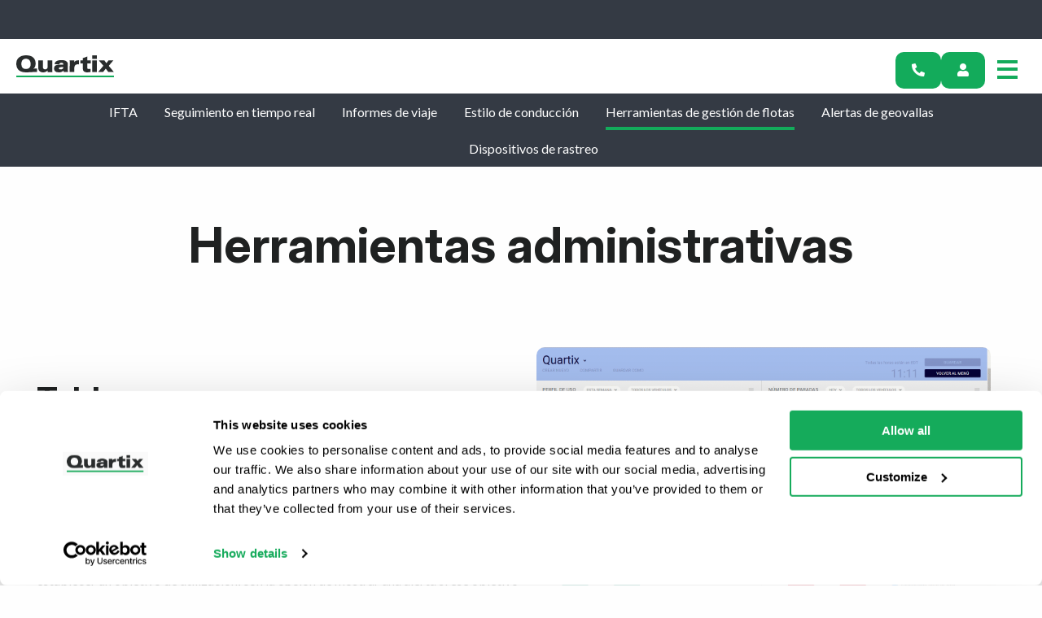

--- FILE ---
content_type: text/html; charset=UTF-8
request_url: https://www.quartix.com/es-us/localizador-vehiculos/herramientas-administrativas/
body_size: 18462
content:

<!doctype html>
<html lang="es-us">

<head>
	<meta charset="UTF-8">

	<link href="//www.google-analytics.com" rel="dns-prefetch">
	<link rel="icon" href="https://www.quartix.com/content/themes/quartix/img/icons/favicon.ico" type="image/x-icon">
	<link rel="apple-touch-icon" href="https://www.quartix.com/content/themes/quartix/img/icons/touch.png">
	<!-- critical css -->
	<!-- <style nonce=""></style> -->
 
	<meta http-equiv="X-UA-Compatible" content="IE=edge,chrome=1">
	<meta name="viewport" content="width=device-width, initial-scale=1.0">
	<meta name="format-detection" content="telephone=no">
	<script async data-cookieconsent="ignore" nonce="VJQAJlSX6N625wHC84hqQQ==">
		window.dataLayer = window.dataLayer || [];
		function gtag() {
			dataLayer.push(arguments);
		}
		gtag("consent", "default", {
			ad_user_data: "denied",
			ad_personalization: "denied",
			ad_storage: "denied",
			analytics_storage: "denied",
			functionality_storage: "denied",
			personalization_storage: "denied",
			security_storage: "granted",
			wait_for_update: 500,
		});
		gtag("set", "ads_data_redaction", true);
		gtag("set", "url_passthrough", true);
	</script>
		<script async data-cookieconsent="ignore" nonce="VJQAJlSX6N625wHC84hqQQ==" data-name="google-tag-manager">
		(function (w, d, s, l, i) {
			w[l] = w[l] || []; w[l].push({'gtm.start':new Date().getTime(), event: 'gtm.js'});
			var f = d.getElementsByTagName(s)[0],  j = d.createElement(s), dl = l !== 'dataLayer' ? '&l=' + l : '';
			j.async = true; j.src = 'https://www.googletagmanager.com/gtm.js?id=' + i + dl;
			f.parentNode.insertBefore(j, f);})(
			window,
			document,
			'script',
			'dataLayer',
			'GTM-5WFVPJV'
		);
	</script>
		<script async id="cookiebotignorefortesting" nonce="VJQAJlSX6N625wHC84hqQQ==" type="text/javascript" >
		window.addEventListener("CookiebotOnDialogInit", function() {
			if (Cookiebot.getDomainUrlParam("CookiebotScan") === "true") {
				console.log("Cookiebot is ignored for testing");
				Cookiebot.setOutOfRegion();
			}
		});
	</script>
	<script id="Cookiebot" src="https://consent.cookiebot.com/uc.js" nonce="VJQAJlSX6N625wHC84hqQQ==" data-cbid="ac44e613-4a1d-4bbe-8210-b61be394a07d" data-blockingmode="auto"  type="text/javascript"></script>

	<meta name='robots' content='index, follow, max-image-preview:large, max-snippet:-1, max-video-preview:-1' />
<link rel="preload" href="https://www.quartix.com/content/plugins/contact-form-7/includes/css/styles.css" as="style">
<link rel="preload" href="https://cdnjs.cloudflare.com/ajax/libs/font-awesome/5.15.3/css/all.min.css" as="style">

	<!-- This site is optimized with the Yoast SEO Premium plugin v26.8 (Yoast SEO v26.8) - https://yoast.com/product/yoast-seo-premium-wordpress/ -->
	<title>Herramientas administrativas de flota - US</title>
	<meta name="description" content="Las herramientas administrativas de flota de Quartix analiza sus datos y genera reportes simples. Todo se puede acceder en la web. El sistema de monitoreo de Quartix incluye una gran variedad de reportes de rastreo de vehículos y tableros para mejorar la operación y uso de vehículos." />
	<link rel="canonical" href="https://www.quartix.com/es-us/localizador-vehiculos/herramientas-administrativas/" />
	<meta property="og:locale" content="es_ES" />
	<meta property="og:type" content="article" />
	<meta property="og:title" content="Herramientas administrativas" />
	<meta property="og:description" content="Las herramientas administrativas de flota de Quartix analiza sus datos y genera reportes simples. Todo se puede acceder en la web. El sistema de monitoreo de Quartix incluye una gran variedad de reportes de rastreo de vehículos y tableros para mejorar la operación y uso de vehículos." />
	<meta property="og:url" content="https://www.quartix.com/es-us/localizador-vehiculos/herramientas-administrativas/" />
	<meta property="og:site_name" content="Quartix" />
	<meta property="article:publisher" content="https://www.facebook.com/Quartix-USA-374426386097401/" />
	<meta property="article:modified_time" content="2023-07-13T12:22:25+00:00" />
	<meta property="og:image" content="https://www.quartix.com/content/uploads/2019/05/US_hispanic_Dashboards.gif" />
	<meta name="twitter:card" content="summary_large_image" />
	<meta name="twitter:site" content="@QuartixUSA" />
	<meta name="twitter:label1" content="Est. reading time" />
	<meta name="twitter:data1" content="3 minutes" />
	<!-- / Yoast SEO Premium plugin. -->


<link rel='dns-prefetch' href='//cdn.jsdelivr.net' />
<link rel='dns-prefetch' href='//cdnjs.cloudflare.com' />
<link rel="alternate" type="application/rss+xml" title="Quartix &raquo; Feed" href="https://www.quartix.com/es-us/feed/" />
<link rel="alternate" title="oEmbed (JSON)" type="application/json+oembed" href="https://www.quartix.com/es-us/wp-json/oembed/1.0/embed?url=https%3A%2F%2Fwww.quartix.com%2Fes-us%2Flocalizador-vehiculos%2Fherramientas-administrativas%2F" />
<link rel="alternate" title="oEmbed (XML)" type="text/xml+oembed" href="https://www.quartix.com/es-us/wp-json/oembed/1.0/embed?url=https%3A%2F%2Fwww.quartix.com%2Fes-us%2Flocalizador-vehiculos%2Fherramientas-administrativas%2F&#038;format=xml" />
<style id='wp-img-auto-sizes-contain-inline-css' type='text/css'>
img:is([sizes=auto i],[sizes^="auto," i]){contain-intrinsic-size:3000px 1500px}
/*# sourceURL=wp-img-auto-sizes-contain-inline-css */
</style>
<link rel='stylesheet' id='quartix-application-style-css' href='https://www.quartix.com/content/themes/quartix/dist/css/application.css?ver=20260201-1769961002' type='text/css' media='all' />
<link rel='stylesheet' id='font-awesome-css' href='https://cdnjs.cloudflare.com/ajax/libs/font-awesome/5.15.3/css/all.min.css?ver=5.15.3' type='text/css' media='all' />
<link rel='stylesheet' id='wp-block-library-css' href='https://www.quartix.com/wordpress/wp-includes/css/dist/block-library/style.min.css?ver=6.9' type='text/css' media='all' />
<style id='wp-block-heading-inline-css' type='text/css'>
h1:where(.wp-block-heading).has-background,h2:where(.wp-block-heading).has-background,h3:where(.wp-block-heading).has-background,h4:where(.wp-block-heading).has-background,h5:where(.wp-block-heading).has-background,h6:where(.wp-block-heading).has-background{padding:1.25em 2.375em}h1.has-text-align-left[style*=writing-mode]:where([style*=vertical-lr]),h1.has-text-align-right[style*=writing-mode]:where([style*=vertical-rl]),h2.has-text-align-left[style*=writing-mode]:where([style*=vertical-lr]),h2.has-text-align-right[style*=writing-mode]:where([style*=vertical-rl]),h3.has-text-align-left[style*=writing-mode]:where([style*=vertical-lr]),h3.has-text-align-right[style*=writing-mode]:where([style*=vertical-rl]),h4.has-text-align-left[style*=writing-mode]:where([style*=vertical-lr]),h4.has-text-align-right[style*=writing-mode]:where([style*=vertical-rl]),h5.has-text-align-left[style*=writing-mode]:where([style*=vertical-lr]),h5.has-text-align-right[style*=writing-mode]:where([style*=vertical-rl]),h6.has-text-align-left[style*=writing-mode]:where([style*=vertical-lr]),h6.has-text-align-right[style*=writing-mode]:where([style*=vertical-rl]){rotate:180deg}
/*# sourceURL=https://www.quartix.com/wordpress/wp-includes/blocks/heading/style.min.css */
</style>
<style id='wp-block-image-inline-css' type='text/css'>
.wp-block-image>a,.wp-block-image>figure>a{display:inline-block}.wp-block-image img{box-sizing:border-box;height:auto;max-width:100%;vertical-align:bottom}@media not (prefers-reduced-motion){.wp-block-image img.hide{visibility:hidden}.wp-block-image img.show{animation:show-content-image .4s}}.wp-block-image[style*=border-radius] img,.wp-block-image[style*=border-radius]>a{border-radius:inherit}.wp-block-image.has-custom-border img{box-sizing:border-box}.wp-block-image.aligncenter{text-align:center}.wp-block-image.alignfull>a,.wp-block-image.alignwide>a{width:100%}.wp-block-image.alignfull img,.wp-block-image.alignwide img{height:auto;width:100%}.wp-block-image .aligncenter,.wp-block-image .alignleft,.wp-block-image .alignright,.wp-block-image.aligncenter,.wp-block-image.alignleft,.wp-block-image.alignright{display:table}.wp-block-image .aligncenter>figcaption,.wp-block-image .alignleft>figcaption,.wp-block-image .alignright>figcaption,.wp-block-image.aligncenter>figcaption,.wp-block-image.alignleft>figcaption,.wp-block-image.alignright>figcaption{caption-side:bottom;display:table-caption}.wp-block-image .alignleft{float:left;margin:.5em 1em .5em 0}.wp-block-image .alignright{float:right;margin:.5em 0 .5em 1em}.wp-block-image .aligncenter{margin-left:auto;margin-right:auto}.wp-block-image :where(figcaption){margin-bottom:1em;margin-top:.5em}.wp-block-image.is-style-circle-mask img{border-radius:9999px}@supports ((-webkit-mask-image:none) or (mask-image:none)) or (-webkit-mask-image:none){.wp-block-image.is-style-circle-mask img{border-radius:0;-webkit-mask-image:url('data:image/svg+xml;utf8,<svg viewBox="0 0 100 100" xmlns="http://www.w3.org/2000/svg"><circle cx="50" cy="50" r="50"/></svg>');mask-image:url('data:image/svg+xml;utf8,<svg viewBox="0 0 100 100" xmlns="http://www.w3.org/2000/svg"><circle cx="50" cy="50" r="50"/></svg>');mask-mode:alpha;-webkit-mask-position:center;mask-position:center;-webkit-mask-repeat:no-repeat;mask-repeat:no-repeat;-webkit-mask-size:contain;mask-size:contain}}:root :where(.wp-block-image.is-style-rounded img,.wp-block-image .is-style-rounded img){border-radius:9999px}.wp-block-image figure{margin:0}.wp-lightbox-container{display:flex;flex-direction:column;position:relative}.wp-lightbox-container img{cursor:zoom-in}.wp-lightbox-container img:hover+button{opacity:1}.wp-lightbox-container button{align-items:center;backdrop-filter:blur(16px) saturate(180%);background-color:#5a5a5a40;border:none;border-radius:4px;cursor:zoom-in;display:flex;height:20px;justify-content:center;opacity:0;padding:0;position:absolute;right:16px;text-align:center;top:16px;width:20px;z-index:100}@media not (prefers-reduced-motion){.wp-lightbox-container button{transition:opacity .2s ease}}.wp-lightbox-container button:focus-visible{outline:3px auto #5a5a5a40;outline:3px auto -webkit-focus-ring-color;outline-offset:3px}.wp-lightbox-container button:hover{cursor:pointer;opacity:1}.wp-lightbox-container button:focus{opacity:1}.wp-lightbox-container button:focus,.wp-lightbox-container button:hover,.wp-lightbox-container button:not(:hover):not(:active):not(.has-background){background-color:#5a5a5a40;border:none}.wp-lightbox-overlay{box-sizing:border-box;cursor:zoom-out;height:100vh;left:0;overflow:hidden;position:fixed;top:0;visibility:hidden;width:100%;z-index:100000}.wp-lightbox-overlay .close-button{align-items:center;cursor:pointer;display:flex;justify-content:center;min-height:40px;min-width:40px;padding:0;position:absolute;right:calc(env(safe-area-inset-right) + 16px);top:calc(env(safe-area-inset-top) + 16px);z-index:5000000}.wp-lightbox-overlay .close-button:focus,.wp-lightbox-overlay .close-button:hover,.wp-lightbox-overlay .close-button:not(:hover):not(:active):not(.has-background){background:none;border:none}.wp-lightbox-overlay .lightbox-image-container{height:var(--wp--lightbox-container-height);left:50%;overflow:hidden;position:absolute;top:50%;transform:translate(-50%,-50%);transform-origin:top left;width:var(--wp--lightbox-container-width);z-index:9999999999}.wp-lightbox-overlay .wp-block-image{align-items:center;box-sizing:border-box;display:flex;height:100%;justify-content:center;margin:0;position:relative;transform-origin:0 0;width:100%;z-index:3000000}.wp-lightbox-overlay .wp-block-image img{height:var(--wp--lightbox-image-height);min-height:var(--wp--lightbox-image-height);min-width:var(--wp--lightbox-image-width);width:var(--wp--lightbox-image-width)}.wp-lightbox-overlay .wp-block-image figcaption{display:none}.wp-lightbox-overlay button{background:none;border:none}.wp-lightbox-overlay .scrim{background-color:#fff;height:100%;opacity:.9;position:absolute;width:100%;z-index:2000000}.wp-lightbox-overlay.active{visibility:visible}@media not (prefers-reduced-motion){.wp-lightbox-overlay.active{animation:turn-on-visibility .25s both}.wp-lightbox-overlay.active img{animation:turn-on-visibility .35s both}.wp-lightbox-overlay.show-closing-animation:not(.active){animation:turn-off-visibility .35s both}.wp-lightbox-overlay.show-closing-animation:not(.active) img{animation:turn-off-visibility .25s both}.wp-lightbox-overlay.zoom.active{animation:none;opacity:1;visibility:visible}.wp-lightbox-overlay.zoom.active .lightbox-image-container{animation:lightbox-zoom-in .4s}.wp-lightbox-overlay.zoom.active .lightbox-image-container img{animation:none}.wp-lightbox-overlay.zoom.active .scrim{animation:turn-on-visibility .4s forwards}.wp-lightbox-overlay.zoom.show-closing-animation:not(.active){animation:none}.wp-lightbox-overlay.zoom.show-closing-animation:not(.active) .lightbox-image-container{animation:lightbox-zoom-out .4s}.wp-lightbox-overlay.zoom.show-closing-animation:not(.active) .lightbox-image-container img{animation:none}.wp-lightbox-overlay.zoom.show-closing-animation:not(.active) .scrim{animation:turn-off-visibility .4s forwards}}@keyframes show-content-image{0%{visibility:hidden}99%{visibility:hidden}to{visibility:visible}}@keyframes turn-on-visibility{0%{opacity:0}to{opacity:1}}@keyframes turn-off-visibility{0%{opacity:1;visibility:visible}99%{opacity:0;visibility:visible}to{opacity:0;visibility:hidden}}@keyframes lightbox-zoom-in{0%{transform:translate(calc((-100vw + var(--wp--lightbox-scrollbar-width))/2 + var(--wp--lightbox-initial-left-position)),calc(-50vh + var(--wp--lightbox-initial-top-position))) scale(var(--wp--lightbox-scale))}to{transform:translate(-50%,-50%) scale(1)}}@keyframes lightbox-zoom-out{0%{transform:translate(-50%,-50%) scale(1);visibility:visible}99%{visibility:visible}to{transform:translate(calc((-100vw + var(--wp--lightbox-scrollbar-width))/2 + var(--wp--lightbox-initial-left-position)),calc(-50vh + var(--wp--lightbox-initial-top-position))) scale(var(--wp--lightbox-scale));visibility:hidden}}
/*# sourceURL=https://www.quartix.com/wordpress/wp-includes/blocks/image/style.min.css */
</style>
<style id='wp-block-image-theme-inline-css' type='text/css'>
:root :where(.wp-block-image figcaption){color:#555;font-size:13px;text-align:center}.is-dark-theme :root :where(.wp-block-image figcaption){color:#ffffffa6}.wp-block-image{margin:0 0 1em}
/*# sourceURL=https://www.quartix.com/wordpress/wp-includes/blocks/image/theme.min.css */
</style>
<style id='wp-block-list-inline-css' type='text/css'>
ol,ul{box-sizing:border-box}:root :where(.wp-block-list.has-background){padding:1.25em 2.375em}
/*# sourceURL=https://www.quartix.com/wordpress/wp-includes/blocks/list/style.min.css */
</style>
<style id='wp-block-columns-inline-css' type='text/css'>
.wp-block-columns{box-sizing:border-box;display:flex;flex-wrap:wrap!important}@media (min-width:782px){.wp-block-columns{flex-wrap:nowrap!important}}.wp-block-columns{align-items:normal!important}.wp-block-columns.are-vertically-aligned-top{align-items:flex-start}.wp-block-columns.are-vertically-aligned-center{align-items:center}.wp-block-columns.are-vertically-aligned-bottom{align-items:flex-end}@media (max-width:781px){.wp-block-columns:not(.is-not-stacked-on-mobile)>.wp-block-column{flex-basis:100%!important}}@media (min-width:782px){.wp-block-columns:not(.is-not-stacked-on-mobile)>.wp-block-column{flex-basis:0;flex-grow:1}.wp-block-columns:not(.is-not-stacked-on-mobile)>.wp-block-column[style*=flex-basis]{flex-grow:0}}.wp-block-columns.is-not-stacked-on-mobile{flex-wrap:nowrap!important}.wp-block-columns.is-not-stacked-on-mobile>.wp-block-column{flex-basis:0;flex-grow:1}.wp-block-columns.is-not-stacked-on-mobile>.wp-block-column[style*=flex-basis]{flex-grow:0}:where(.wp-block-columns){margin-bottom:1.75em}:where(.wp-block-columns.has-background){padding:1.25em 2.375em}.wp-block-column{flex-grow:1;min-width:0;overflow-wrap:break-word;word-break:break-word}.wp-block-column.is-vertically-aligned-top{align-self:flex-start}.wp-block-column.is-vertically-aligned-center{align-self:center}.wp-block-column.is-vertically-aligned-bottom{align-self:flex-end}.wp-block-column.is-vertically-aligned-stretch{align-self:stretch}.wp-block-column.is-vertically-aligned-bottom,.wp-block-column.is-vertically-aligned-center,.wp-block-column.is-vertically-aligned-top{width:100%}
/*# sourceURL=https://www.quartix.com/wordpress/wp-includes/blocks/columns/style.min.css */
</style>
<style id='wp-block-paragraph-inline-css' type='text/css'>
.is-small-text{font-size:.875em}.is-regular-text{font-size:1em}.is-large-text{font-size:2.25em}.is-larger-text{font-size:3em}.has-drop-cap:not(:focus):first-letter{float:left;font-size:8.4em;font-style:normal;font-weight:100;line-height:.68;margin:.05em .1em 0 0;text-transform:uppercase}body.rtl .has-drop-cap:not(:focus):first-letter{float:none;margin-left:.1em}p.has-drop-cap.has-background{overflow:hidden}:root :where(p.has-background){padding:1.25em 2.375em}:where(p.has-text-color:not(.has-link-color)) a{color:inherit}p.has-text-align-left[style*="writing-mode:vertical-lr"],p.has-text-align-right[style*="writing-mode:vertical-rl"]{rotate:180deg}
/*# sourceURL=https://www.quartix.com/wordpress/wp-includes/blocks/paragraph/style.min.css */
</style>
<style id='global-styles-inline-css' type='text/css'>
:root{--wp--preset--aspect-ratio--square: 1;--wp--preset--aspect-ratio--4-3: 4/3;--wp--preset--aspect-ratio--3-4: 3/4;--wp--preset--aspect-ratio--3-2: 3/2;--wp--preset--aspect-ratio--2-3: 2/3;--wp--preset--aspect-ratio--16-9: 16/9;--wp--preset--aspect-ratio--9-16: 9/16;--wp--preset--color--black: #000000;--wp--preset--color--cyan-bluish-gray: #abb8c3;--wp--preset--color--white: #FFFFFF;--wp--preset--color--pale-pink: #f78da7;--wp--preset--color--vivid-red: #cf2e2e;--wp--preset--color--luminous-vivid-orange: #ff6900;--wp--preset--color--luminous-vivid-amber: #fcb900;--wp--preset--color--light-green-cyan: #7bdcb5;--wp--preset--color--vivid-green-cyan: #00d084;--wp--preset--color--pale-cyan-blue: #8ed1fc;--wp--preset--color--vivid-cyan-blue: #0693e3;--wp--preset--color--vivid-purple: #9b51e0;--wp--preset--color--offblack: #1f2121;--wp--preset--color--offwhite: #f8f9fa;--wp--preset--color--qtxgreen: #13AB5B;--wp--preset--color--qtxgreenhover: #0e7d43;--wp--preset--color--darknavy: #343a44;--wp--preset--color--links: #00797f;--wp--preset--color--linkshover: #00afb4;--wp--preset--color--lightgray: #f4f4f4;--wp--preset--color--gray: #858585;--wp--preset--color--darkgray: #3F4752;--wp--preset--gradient--vivid-cyan-blue-to-vivid-purple: linear-gradient(135deg,rgb(6,147,227) 0%,rgb(155,81,224) 100%);--wp--preset--gradient--light-green-cyan-to-vivid-green-cyan: linear-gradient(135deg,rgb(122,220,180) 0%,rgb(0,208,130) 100%);--wp--preset--gradient--luminous-vivid-amber-to-luminous-vivid-orange: linear-gradient(135deg,rgb(252,185,0) 0%,rgb(255,105,0) 100%);--wp--preset--gradient--luminous-vivid-orange-to-vivid-red: linear-gradient(135deg,rgb(255,105,0) 0%,rgb(207,46,46) 100%);--wp--preset--gradient--very-light-gray-to-cyan-bluish-gray: linear-gradient(135deg,rgb(238,238,238) 0%,rgb(169,184,195) 100%);--wp--preset--gradient--cool-to-warm-spectrum: linear-gradient(135deg,rgb(74,234,220) 0%,rgb(151,120,209) 20%,rgb(207,42,186) 40%,rgb(238,44,130) 60%,rgb(251,105,98) 80%,rgb(254,248,76) 100%);--wp--preset--gradient--blush-light-purple: linear-gradient(135deg,rgb(255,206,236) 0%,rgb(152,150,240) 100%);--wp--preset--gradient--blush-bordeaux: linear-gradient(135deg,rgb(254,205,165) 0%,rgb(254,45,45) 50%,rgb(107,0,62) 100%);--wp--preset--gradient--luminous-dusk: linear-gradient(135deg,rgb(255,203,112) 0%,rgb(199,81,192) 50%,rgb(65,88,208) 100%);--wp--preset--gradient--pale-ocean: linear-gradient(135deg,rgb(255,245,203) 0%,rgb(182,227,212) 50%,rgb(51,167,181) 100%);--wp--preset--gradient--electric-grass: linear-gradient(135deg,rgb(202,248,128) 0%,rgb(113,206,126) 100%);--wp--preset--gradient--midnight: linear-gradient(135deg,rgb(2,3,129) 0%,rgb(40,116,252) 100%);--wp--preset--font-size--small: 14px;--wp--preset--font-size--medium: 20px;--wp--preset--font-size--large: 36px;--wp--preset--font-size--x-large: 42px;--wp--preset--font-size--base: 18px;--wp--preset--font-size--h-6: 14px;--wp--preset--font-size--h-5: 16px;--wp--preset--font-size--h-4: 22px;--wp--preset--font-size--h-3: 32px;--wp--preset--font-size--h-2: 40px;--wp--preset--font-size--h-1: 60px;--wp--preset--font-family--lato: 'Lato', sans-serif;--wp--preset--font-family--inter: 'Inter', sans-serif;--wp--preset--spacing--20: 0.44rem;--wp--preset--spacing--30: 0.67rem;--wp--preset--spacing--40: 1rem;--wp--preset--spacing--50: 1.5rem;--wp--preset--spacing--60: 2.25rem;--wp--preset--spacing--70: 3.38rem;--wp--preset--spacing--80: 5.06rem;--wp--preset--shadow--natural: 6px 6px 9px rgba(0, 0, 0, 0.2);--wp--preset--shadow--deep: 12px 12px 50px rgba(0, 0, 0, 0.4);--wp--preset--shadow--sharp: 6px 6px 0px rgba(0, 0, 0, 0.2);--wp--preset--shadow--outlined: 6px 6px 0px -3px rgb(255, 255, 255), 6px 6px rgb(0, 0, 0);--wp--preset--shadow--crisp: 6px 6px 0px rgb(0, 0, 0);}:where(body) { margin: 0; }.wp-site-blocks > .alignleft { float: left; margin-right: 2em; }.wp-site-blocks > .alignright { float: right; margin-left: 2em; }.wp-site-blocks > .aligncenter { justify-content: center; margin-left: auto; margin-right: auto; }:where(.wp-site-blocks) > * { margin-block-start: 24px; margin-block-end: 0; }:where(.wp-site-blocks) > :first-child { margin-block-start: 0; }:where(.wp-site-blocks) > :last-child { margin-block-end: 0; }:root { --wp--style--block-gap: 24px; }:root :where(.is-layout-flow) > :first-child{margin-block-start: 0;}:root :where(.is-layout-flow) > :last-child{margin-block-end: 0;}:root :where(.is-layout-flow) > *{margin-block-start: 24px;margin-block-end: 0;}:root :where(.is-layout-constrained) > :first-child{margin-block-start: 0;}:root :where(.is-layout-constrained) > :last-child{margin-block-end: 0;}:root :where(.is-layout-constrained) > *{margin-block-start: 24px;margin-block-end: 0;}:root :where(.is-layout-flex){gap: 24px;}:root :where(.is-layout-grid){gap: 24px;}.is-layout-flow > .alignleft{float: left;margin-inline-start: 0;margin-inline-end: 2em;}.is-layout-flow > .alignright{float: right;margin-inline-start: 2em;margin-inline-end: 0;}.is-layout-flow > .aligncenter{margin-left: auto !important;margin-right: auto !important;}.is-layout-constrained > .alignleft{float: left;margin-inline-start: 0;margin-inline-end: 2em;}.is-layout-constrained > .alignright{float: right;margin-inline-start: 2em;margin-inline-end: 0;}.is-layout-constrained > .aligncenter{margin-left: auto !important;margin-right: auto !important;}.is-layout-constrained > :where(:not(.alignleft):not(.alignright):not(.alignfull)){margin-left: auto !important;margin-right: auto !important;}body .is-layout-flex{display: flex;}.is-layout-flex{flex-wrap: wrap;align-items: center;}.is-layout-flex > :is(*, div){margin: 0;}body .is-layout-grid{display: grid;}.is-layout-grid > :is(*, div){margin: 0;}body{font-size: 16px;line-height: 1.6;padding-top: 0px;padding-right: 0px;padding-bottom: 0px;padding-left: 0px;}a:where(:not(.wp-element-button)){color: var(--wp--preset--color--links);text-decoration: none;}:root :where(a:where(:not(.wp-element-button)):hover){color: var(--wp--preset--color--linkshover);}:root :where(.wp-element-button, .wp-block-button__link){background-color: #32373c;border-width: 0;color: #fff;font-family: inherit;font-size: inherit;font-style: inherit;font-weight: inherit;letter-spacing: inherit;line-height: inherit;padding-top: calc(0.667em + 2px);padding-right: calc(1.333em + 2px);padding-bottom: calc(0.667em + 2px);padding-left: calc(1.333em + 2px);text-decoration: none;text-transform: inherit;}.has-black-color{color: var(--wp--preset--color--black) !important;}.has-cyan-bluish-gray-color{color: var(--wp--preset--color--cyan-bluish-gray) !important;}.has-white-color{color: var(--wp--preset--color--white) !important;}.has-pale-pink-color{color: var(--wp--preset--color--pale-pink) !important;}.has-vivid-red-color{color: var(--wp--preset--color--vivid-red) !important;}.has-luminous-vivid-orange-color{color: var(--wp--preset--color--luminous-vivid-orange) !important;}.has-luminous-vivid-amber-color{color: var(--wp--preset--color--luminous-vivid-amber) !important;}.has-light-green-cyan-color{color: var(--wp--preset--color--light-green-cyan) !important;}.has-vivid-green-cyan-color{color: var(--wp--preset--color--vivid-green-cyan) !important;}.has-pale-cyan-blue-color{color: var(--wp--preset--color--pale-cyan-blue) !important;}.has-vivid-cyan-blue-color{color: var(--wp--preset--color--vivid-cyan-blue) !important;}.has-vivid-purple-color{color: var(--wp--preset--color--vivid-purple) !important;}.has-offblack-color{color: var(--wp--preset--color--offblack) !important;}.has-offwhite-color{color: var(--wp--preset--color--offwhite) !important;}.has-qtxgreen-color{color: var(--wp--preset--color--qtxgreen) !important;}.has-qtxgreenhover-color{color: var(--wp--preset--color--qtxgreenhover) !important;}.has-darknavy-color{color: var(--wp--preset--color--darknavy) !important;}.has-links-color{color: var(--wp--preset--color--links) !important;}.has-linkshover-color{color: var(--wp--preset--color--linkshover) !important;}.has-lightgray-color{color: var(--wp--preset--color--lightgray) !important;}.has-gray-color{color: var(--wp--preset--color--gray) !important;}.has-darkgray-color{color: var(--wp--preset--color--darkgray) !important;}.has-black-background-color{background-color: var(--wp--preset--color--black) !important;}.has-cyan-bluish-gray-background-color{background-color: var(--wp--preset--color--cyan-bluish-gray) !important;}.has-white-background-color{background-color: var(--wp--preset--color--white) !important;}.has-pale-pink-background-color{background-color: var(--wp--preset--color--pale-pink) !important;}.has-vivid-red-background-color{background-color: var(--wp--preset--color--vivid-red) !important;}.has-luminous-vivid-orange-background-color{background-color: var(--wp--preset--color--luminous-vivid-orange) !important;}.has-luminous-vivid-amber-background-color{background-color: var(--wp--preset--color--luminous-vivid-amber) !important;}.has-light-green-cyan-background-color{background-color: var(--wp--preset--color--light-green-cyan) !important;}.has-vivid-green-cyan-background-color{background-color: var(--wp--preset--color--vivid-green-cyan) !important;}.has-pale-cyan-blue-background-color{background-color: var(--wp--preset--color--pale-cyan-blue) !important;}.has-vivid-cyan-blue-background-color{background-color: var(--wp--preset--color--vivid-cyan-blue) !important;}.has-vivid-purple-background-color{background-color: var(--wp--preset--color--vivid-purple) !important;}.has-offblack-background-color{background-color: var(--wp--preset--color--offblack) !important;}.has-offwhite-background-color{background-color: var(--wp--preset--color--offwhite) !important;}.has-qtxgreen-background-color{background-color: var(--wp--preset--color--qtxgreen) !important;}.has-qtxgreenhover-background-color{background-color: var(--wp--preset--color--qtxgreenhover) !important;}.has-darknavy-background-color{background-color: var(--wp--preset--color--darknavy) !important;}.has-links-background-color{background-color: var(--wp--preset--color--links) !important;}.has-linkshover-background-color{background-color: var(--wp--preset--color--linkshover) !important;}.has-lightgray-background-color{background-color: var(--wp--preset--color--lightgray) !important;}.has-gray-background-color{background-color: var(--wp--preset--color--gray) !important;}.has-darkgray-background-color{background-color: var(--wp--preset--color--darkgray) !important;}.has-black-border-color{border-color: var(--wp--preset--color--black) !important;}.has-cyan-bluish-gray-border-color{border-color: var(--wp--preset--color--cyan-bluish-gray) !important;}.has-white-border-color{border-color: var(--wp--preset--color--white) !important;}.has-pale-pink-border-color{border-color: var(--wp--preset--color--pale-pink) !important;}.has-vivid-red-border-color{border-color: var(--wp--preset--color--vivid-red) !important;}.has-luminous-vivid-orange-border-color{border-color: var(--wp--preset--color--luminous-vivid-orange) !important;}.has-luminous-vivid-amber-border-color{border-color: var(--wp--preset--color--luminous-vivid-amber) !important;}.has-light-green-cyan-border-color{border-color: var(--wp--preset--color--light-green-cyan) !important;}.has-vivid-green-cyan-border-color{border-color: var(--wp--preset--color--vivid-green-cyan) !important;}.has-pale-cyan-blue-border-color{border-color: var(--wp--preset--color--pale-cyan-blue) !important;}.has-vivid-cyan-blue-border-color{border-color: var(--wp--preset--color--vivid-cyan-blue) !important;}.has-vivid-purple-border-color{border-color: var(--wp--preset--color--vivid-purple) !important;}.has-offblack-border-color{border-color: var(--wp--preset--color--offblack) !important;}.has-offwhite-border-color{border-color: var(--wp--preset--color--offwhite) !important;}.has-qtxgreen-border-color{border-color: var(--wp--preset--color--qtxgreen) !important;}.has-qtxgreenhover-border-color{border-color: var(--wp--preset--color--qtxgreenhover) !important;}.has-darknavy-border-color{border-color: var(--wp--preset--color--darknavy) !important;}.has-links-border-color{border-color: var(--wp--preset--color--links) !important;}.has-linkshover-border-color{border-color: var(--wp--preset--color--linkshover) !important;}.has-lightgray-border-color{border-color: var(--wp--preset--color--lightgray) !important;}.has-gray-border-color{border-color: var(--wp--preset--color--gray) !important;}.has-darkgray-border-color{border-color: var(--wp--preset--color--darkgray) !important;}.has-vivid-cyan-blue-to-vivid-purple-gradient-background{background: var(--wp--preset--gradient--vivid-cyan-blue-to-vivid-purple) !important;}.has-light-green-cyan-to-vivid-green-cyan-gradient-background{background: var(--wp--preset--gradient--light-green-cyan-to-vivid-green-cyan) !important;}.has-luminous-vivid-amber-to-luminous-vivid-orange-gradient-background{background: var(--wp--preset--gradient--luminous-vivid-amber-to-luminous-vivid-orange) !important;}.has-luminous-vivid-orange-to-vivid-red-gradient-background{background: var(--wp--preset--gradient--luminous-vivid-orange-to-vivid-red) !important;}.has-very-light-gray-to-cyan-bluish-gray-gradient-background{background: var(--wp--preset--gradient--very-light-gray-to-cyan-bluish-gray) !important;}.has-cool-to-warm-spectrum-gradient-background{background: var(--wp--preset--gradient--cool-to-warm-spectrum) !important;}.has-blush-light-purple-gradient-background{background: var(--wp--preset--gradient--blush-light-purple) !important;}.has-blush-bordeaux-gradient-background{background: var(--wp--preset--gradient--blush-bordeaux) !important;}.has-luminous-dusk-gradient-background{background: var(--wp--preset--gradient--luminous-dusk) !important;}.has-pale-ocean-gradient-background{background: var(--wp--preset--gradient--pale-ocean) !important;}.has-electric-grass-gradient-background{background: var(--wp--preset--gradient--electric-grass) !important;}.has-midnight-gradient-background{background: var(--wp--preset--gradient--midnight) !important;}.has-small-font-size{font-size: var(--wp--preset--font-size--small) !important;}.has-medium-font-size{font-size: var(--wp--preset--font-size--medium) !important;}.has-large-font-size{font-size: var(--wp--preset--font-size--large) !important;}.has-x-large-font-size{font-size: var(--wp--preset--font-size--x-large) !important;}.has-base-font-size{font-size: var(--wp--preset--font-size--base) !important;}.has-h-6-font-size{font-size: var(--wp--preset--font-size--h-6) !important;}.has-h-5-font-size{font-size: var(--wp--preset--font-size--h-5) !important;}.has-h-4-font-size{font-size: var(--wp--preset--font-size--h-4) !important;}.has-h-3-font-size{font-size: var(--wp--preset--font-size--h-3) !important;}.has-h-2-font-size{font-size: var(--wp--preset--font-size--h-2) !important;}.has-h-1-font-size{font-size: var(--wp--preset--font-size--h-1) !important;}.has-lato-font-family{font-family: var(--wp--preset--font-family--lato) !important;}.has-inter-font-family{font-family: var(--wp--preset--font-family--inter) !important;}
/*# sourceURL=global-styles-inline-css */
</style>
<style id='core-block-supports-inline-css' type='text/css'>
.wp-container-core-columns-is-layout-28f84493{flex-wrap:nowrap;}
/*# sourceURL=core-block-supports-inline-css */
</style>

<link rel='stylesheet' id='contact-form-7-css' href='https://www.quartix.com/content/plugins/contact-form-7/includes/css/styles.css?ver=6.1.4' type='text/css' media='all' />
<link rel='stylesheet' id='cf7cf-style-css' href='https://www.quartix.com/content/plugins/cf7-conditional-fields/style.css?ver=2.6.7' type='text/css' media='all' />
<script nonce="VJQAJlSX6N625wHC84hqQQ==" type="text/javascript" data-cfasync="false" src="https://www.quartix.com/wordpress/wp-includes/js/jquery/jquery.min.js?ver=3.7.1" id="jquery-core-js"></script>
<script nonce="VJQAJlSX6N625wHC84hqQQ==" type="text/javascript" data-cfasync="false" src="https://www.quartix.com/wordpress/wp-includes/js/jquery/jquery-migrate.min.js?ver=3.4.1" id="jquery-migrate-js"></script>
<script type="text/javascript" id="file_uploads_nfpluginsettings-js-extra">
/* <![CDATA[ */
var params = {"clearLogRestUrl":"https://www.quartix.com/es-us/wp-json/nf-file-uploads/debug-log/delete-all","clearLogButtonId":"file_uploads_clear_debug_logger","downloadLogRestUrl":"https://www.quartix.com/es-us/wp-json/nf-file-uploads/debug-log/get-all","downloadLogButtonId":"file_uploads_download_debug_logger"};
//# sourceURL=file_uploads_nfpluginsettings-js-extra
/* ]]> */
</script>
<script nonce="VJQAJlSX6N625wHC84hqQQ==" type="text/javascript" defer src="https://www.quartix.com/content/plugins/ninja-forms-uploads/assets/js/nfpluginsettings.js?ver=3.3.23" id="file_uploads_nfpluginsettings-js"></script>
<script nonce="VJQAJlSX6N625wHC84hqQQ==" type="text/javascript" src="https://www.quartix.com/content/plugins/stop-user-enumeration/frontend/js/frontend.js?ver=1.7.7" id="stop-user-enumeration-js" defer="defer" data-wp-strategy="defer"></script>
<link rel="https://api.w.org/" href="https://www.quartix.com/es-us/wp-json/" /><link rel="alternate" title="JSON" type="application/json" href="https://www.quartix.com/es-us/wp-json/wp/v2/pages/22504" /><link rel="EditURI" type="application/rsd+xml" title="RSD" href="https://www.quartix.com/wordpress/xmlrpc.php?rsd" />
<meta name="generator" content="WordPress 6.9" />
<link rel='shortlink' href='https://www.quartix.com/es-us/?p=22504' />
	<!-- start schema -->
	<script type="application/ld+json" nonce="VJQAJlSX6N625wHC84hqQQ==">{"@context":"https:\/\/schema.org","@type":"BreadcrumbList","itemListElement":[{"@type":"ListItem","position":1,"name":"<span><span><a href=\"https:\/\/www.quartix.com\/es-us\/\">Inicio<\/a><\/span>","item":"https:\/\/www.quartix.com\/es-us\/localizador-vehiculos\/herramientas-administrativas\/"},{"@type":"ListItem","position":2,"name":"<span><a href=\"https:\/\/www.quartix.com\/es-us\/localizador-vehiculos\/\">Localizador Vehiculos<\/a><\/span>","item":"https:\/\/www.quartix.com\/es-us\/localizador-vehiculos\/herramientas-administrativas\/"},{"@type":"ListItem","position":3,"name":"<span class=\"breadcrumb_last\" aria-current=\"page\">Herramientas administrativas<\/span><\/span>","item":"https:\/\/www.quartix.com\/es-us\/localizador-vehiculos\/herramientas-administrativas\/"}]}</script>	<!-- end schema -->
	<meta name="generator" content="WPML ver:4.8.6 stt:71,73,1,67,68,74,69,72,66;" />

<!-- TrustBox script --> <script type="text/javascript" nonce="VJQAJlSX6N625wHC84hqQQ==" src="//widget.trustpilot.com/bootstrap/v5/tp.widget.bootstrap.min.js" async></script> <!-- End TrustBox script -->


</head>
<body class="wp-singular page-template-default page page-id-22504 page-child parent-pageid-23030 wp-theme-quartix herramientas-administrativas">
<!-- Google Tag Manager (noscript) -->
<noscript nonce="VJQAJlSX6N625wHC84hqQQ==" data-name="google-tag-manager"><iframe nonce="VJQAJlSX6N625wHC84hqQQ==" src="https://www.googletagmanager.com/ns.html?id=GTM-5WFVPJV"
height="0" width="0" style="display:none;visibility:hidden"></iframe></noscript>
<!-- End Google Tag Manager (noscript) -->
	<section class="qtx-site-picker qtx-site-picker-bar">
    <p class="introtext"></p>
    <div class="top-header-locale-selector"></div>
    <div class="buttons">
        <a href="#" class="btn btn-green btn-inline continue">Continue</a>
        <a href="#" class="close">
            <svg xmlns="http://www.w3.org/2000/svg" viewBox="0 0 100 100">
                <path d="M50 5C25.2 5 5 25.2 5 50s20.2 45 45 45 45-20.2 45-45S74.8 5 50 5zm0 86C27.4 91 9 72.6 9 50S27.4 9 50 9s41 18.4 41 41-18.4 41-41 41zm21.4-59.6L52.8 50l18.6 18.6c.8.8.8 2 0 2.8-.4.4-.9.6-1.4.6s-1-.2-1.4-.6L50 52.8 31.4 71.4c-.4.4-.9.6-1.4.6s-1-.2-1.4-.6c-.8-.8-.8-2 0-2.8L47.2 50 28.6 31.4c-.8-.8-.8-2 0-2.8.8-.8 2-.8 2.8 0L50 47.2l18.6-18.6c.8-.8 2-.8 2.8 0 .8.8.8 2 0 2.8z"></path>
            </svg>
        </a>
    </div>
</section>	<div class="trustpilot global-trustpilotbar">
		<div class="inner">
						<div class="trustpilot-widget" data-locale="es-ES" data-template-id="5613c9cde69ddc09340c6beb" data-businessunit-id="56f14d100000ff00058a8092" data-style-height="100%" data-style-width="100%" data-theme="dark">
				<a href="https://uk.trustpilot.com/review/quartix.com" target="_blank" rel="noopener" class="placeholderlink">Trustpilot</a>
			</div>
		</div>
	</div>
	
	<div class="wrapper">
		<header class="mm">
			<div class="menu-container">
				<div class="menu-wrapper">
					<div class="header-item-left">
						<div class="logo">
							<a href="https://www.quartix.com/es-us/">
								<img width="1" height="1" src="https://www.quartix.com/content/uploads/2019/02/quartix-logo-eur.svg" class="attachment-medium size-medium" alt="" decoding="async" />							</a>
						</div>
					</div>
					<div class="header-item-center">
						<nav class="menu-outer">
							<ul id="menu-en-us-megamenu-hispanic" class="menu"><li class="lilevel0 standard"><span>Soluciones</span><i class="fas fa-chevron-down"></i><ul class="mmchild ullevel0"><li class="lilevel1 width1"><span class="mmtitle">Lo que hacemos</span><ul class="mmchild ullevel1"><li class="lilevel2"><a href="/es-us/localizador-vehiculos/" class="mmlink"><i class="fas fa-satellite"></i>Rastreo GPS de vehículos</a><a href="/es-us/localizador-vehiculos/" class="mmdesc">Localiza vehículos en tiempo real para mejorar rutas, seguridad y eficiencia de despacho.</a></li><li class="lilevel2"><a href="/es-us/localizador-vehiculos/herramientas-administrativas/" class="mmlink"><i class="fas fa-truck"></i>Software de gestión de flotas</a><a href="/es-us/localizador-vehiculos/herramientas-administrativas/" class="mmdesc">Software simple para gestionar el mantenimiento, los costos y las operaciones en una plataforma.</a></li></ul></li><li class="lilevel1 width2"><span class="mmtitle">Características</span><ul class="mmchild ullevel1"><li class="lilevel2"><a href="/es-us/localizador-vehiculos/seguimiento-de-vehiculos/" class="mmlink"><i class="fas fa-globe-americas"></i>Rastreo en tiempo real</a><a href="/es-us/localizador-vehiculos/seguimiento-de-vehiculos/" class="mmdesc">Rastrea tu flota en tiempo real, sabiendo siempre dónde están tus activos.</a></li><li class="lilevel2"><a href="/es-us/localizador-vehiculos/hojas-de-control-horario/" class="mmlink"><i class="fas fa-map"></i>Informes de viaje</a><a href="/es-us/localizador-vehiculos/hojas-de-control-horario/" class="mmdesc">Genera informes detallados sobre viajes, rutas y métricas de conducción.</a></li><li class="lilevel2"><a href="/es-us/localizador-vehiculos/alertas/" class="mmlink"><i class="fas fa-crosshairs"></i>Geovallas</a><a href="/es-us/localizador-vehiculos/alertas/" class="mmdesc">Establece límites geográficos y recibe alertas cuando los vehículos entran o salen de zonas.</a></li><li class="lilevel2"><a href="/es-us/localizador-vehiculos/alertas/" class="mmlink"><i class="fas fa-bell"></i>Seguridad y alertas</a><a href="/es-us/localizador-vehiculos/alertas/" class="mmdesc">Mantente informado de infracciones de seguridad o uso no autorizado de vehículos.</a></li><li class="lilevel2"><a href="/es-us/localizador-vehiculos/estilo-de-manejo/" class="mmlink"><i class="fas fa-id-card"></i>Comportamiento del conductor</a><a href="/es-us/localizador-vehiculos/estilo-de-manejo/" class="mmdesc">Supervisa y analiza el comportamiento de los conductores para mejorar la seguridad.</a></li></ul></li></ul></li><li class="lilevel0 standard"><a href="/es-us/mas-informacion/estudios-de-caso/">Historias de éxito</a></li><li class="lilevel0 standard"><a href="/es-us/fijacion-de-precios/">Precios</a></li><li class="lilevel0 halfhalf"><a href="https://partners.quartix.com/en" target="_blank" rel="noopener noreferrer">Conviértete en socio</a><i class="fas fa-chevron-down"></i><div class="halfhalf-child mmchild"><div class="left points"><div class="points"><h5 class="title">Conviértase en socio de Quartix</h5><p>Nuestro programa de socios está diseñado para empresas con clientes existentes que operan flotas de vehículos.</p><ul><li><i class="fas fa-check-circle"></i>Comisión recurrente por referencias</li><li><i class="fas fa-check-circle"></i>Materiales de marketing y soporte</li><li><i class="fas fa-check-circle"></i>Sin inversión inicial requerida</li></ul><a href="https://partners.quartix.com/en" target="_blank" rel="noopener noreferrer">Visite nuestro sitio web de socios<svg class="featured-link-arrow" xmlns="http://www.w3.org/2000/svg" width="14" height="14" viewBox="0 0 24 24" fill="none" stroke="currentColor" stroke-width="2" stroke-linecap="round" stroke-linejoin="round"> <path d="M5 12h14"></path><path d="m12 5 7 7-7 7"></path></svg></a></div></div><div class="right cta"><div class="cta"><i class="fas fa-calculator"></i><h5 class="title">Calculadora para distribuidores</h5><p>Calcule sus posibles ganancias como distribuidor de Quartix</p><a class="" target="_blank" href="https://partners.quartix.com/en/calculator" >Probar la calculadora<svg class="featured-link-arrow" xmlns="http://www.w3.org/2000/svg" width="14" height="14" viewBox="0 0 24 24" fill="none" stroke="currentColor" stroke-width="2" stroke-linecap="round" stroke-linejoin="round"> <path d="M5 12h14"></path><path d="m12 5 7 7-7 7"></path></svg></a></div></div></div></li><li class="lilevel0 standard"><span>Recursos</span><i class="fas fa-chevron-down"></i><ul class="mmchild ullevel0"><li class="lilevel1 width2"><span class="mmtitle">Aprender</span><ul class="mmchild ullevel1"><li class="lilevel2"><a href="/es-us/empresa/blog/" class="mmlink"><i class="fas fa-blog"></i>Blog</a><a href="/es-us/empresa/blog/" class="mmdesc">Explora tendencias y consejos sobre la gestión de flotas y el rastreo de vehículos.</a></li><li class="lilevel2"><a href="/es-us/mas-informacion/guias/" class="mmlink"><i class="fas fa-book-open"></i>Guías</a><a href="/es-us/mas-informacion/guias/" class="mmdesc">Descarga guías detalladas sobre la gestión eficaz de flotas.</a></li><li class="lilevel2"><a href="/es-us/mas-informacion/webinars/" class="mmlink"><i class="fas fa-window-maximize"></i>Seminarios web</a><a href="/es-us/mas-informacion/webinars/" class="mmdesc">Revisa nuestros seminarios web para aprender sobre casos específicos de gestión de flotas.</a></li><li class="lilevel2"><a href="/es-us/mas-informacion/actualizaciones-de-producto/" class="mmlink"><i class="fas fa-newspaper"></i>Actualizaciones del producto</a><a href="/es-us/mas-informacion/actualizaciones-de-producto/" class="mmdesc">Revisa las últimas actualizaciones y nuevas funciones agregadas a nuestra plataforma.</a></li></ul></li><li class="lilevel1 width1"><span class="mmtitle">Empresa</span><ul class="mmchild ullevel1"><li class="lilevel2"><a href="/es-us/empresa/acerca/" class="mmlink"><i class="fas fa-info-circle"></i>Sobre nosotros</a><a href="/es-us/empresa/acerca/" class="mmdesc">Conoce nuestra misión y compromiso con la gestión de flotas.</a></li></ul></li><div class='mmfeaturedcontainer'><div class='mmfeatured'><a href='/es-us/blog/por-que-la-inspeccion-de-los-vehiculos-es-importante-para-las-flotas-de-empresas/' class='abslink' target='_blank' rel='noopener noreferrer'></a><img width="300" height="200" src="https://www.quartix.com/content/uploads/2024/09/company-vehicle-tire-health-1-300x200.jpg" class="attachment-medium size-medium" alt="" loading="lazy" decoding="async" srcset="https://www.quartix.com/content/uploads/2024/09/company-vehicle-tire-health-1-300x200.jpg 300w, https://www.quartix.com/content/uploads/2024/09/company-vehicle-tire-health-1.jpg 500w" sizes="auto, (max-width: 300px) 100vw, 300px" /><p class='mmfeaturedbadge'>Lectura destacada</p><div class='mmfeaturedcontent'><p class='mmfeaturedtitle'>Por qué la inspección es clave</p><p>Conoce el estado de tu flota con revisiones periódicas.</p><a href='/es-us/blog/por-que-la-inspeccion-de-los-vehiculos-es-importante-para-las-flotas-de-empresas/' target='_blank' rel='noopener noreferrer'>Leer más<svg class='featured-link-arrow' xmlns='http://www.w3.org/2000/svg' width='14' height='14' viewBox='0 0 24 24' fill='none' stroke='currentColor' stroke-width='2' stroke-linecap='round' stroke-linejoin='round'> <path d='M5 12h14'></path><path d='m12 5 7 7-7 7'></path></svg></a></div></div></div></ul></li></ul>						</nav>
					</div>
					<div class="header-item-right">
							<div class="buttons">
																	<a href="tel:+18559136663" target="_self" class="call textversion">1-855-913-6663</a>
									<a href="tel:+18559136663" target="_self" class="call iconversion"><i class="fas fa-phone-alt"></i></a>
																<div class="country">
									    <div class="header-locale-selector">
      <div class="active-lang">
        <a href="https://www.quartix.com/es-us/localizador-vehiculos/herramientas-administrativas/">Español (US)</a>
        <div class="flag"><img width="18" height="12" src="https://www.quartix.com/content/uploads/flags/ES-US.png" alt="Español (US)"/></div>
        <!-- <div class="name"></div> -->
        <span class="dropdown open"></span>
      </div>
      <ul class="other-languages closed"><li>
          <a href='https://www.quartix.com/vehicle-tracking/management-tools/'>English (US)</a>
            <div class='flag'><img width='18' height='12' src='https://www.quartix.com/content/uploads/flags/us.png' alt='English (US)>'/></div>
          </li><li>
          <a href='https://www.quartix.com/pl-pl/lokalizacja-pojazdow/zarzadzanie-flota/'>Polski</a>
            <div class='flag'><img width='18' height='12' src='https://www.quartix.com/content/uploads/flags/pl.png' alt='Polski>'/></div>
          </li><li>
          <a href='https://www.quartix.com/en-ie/vehicle-tracking/management-tools/'>English (Ireland)</a>
            <div class='flag'><img width='18' height='12' src='https://www.quartix.com/content/uploads/flags/ie.png' alt='English (Ireland)>'/></div>
          </li><li>
          <a href='https://www.quartix.com/es-es/localizador-vehiculos/herramientas-de-gestion/'>Español</a>
            <div class='flag'><img width='18' height='12' src='https://www.quartix.com/content/uploads/flags/es.png' alt='Español>'/></div>
          </li><li>
          <a href='https://www.quartix.com/de-de/fahrzeugortung/verwaltungstools/'>Deutsch</a>
            <div class='flag'><img width='18' height='12' src='https://www.quartix.com/content/uploads/flags/de.png' alt='Deutsch>'/></div>
          </li><li>
          <a href='https://www.quartix.com/it-it/localizzatore-gps/strumenti-di-controllo/'>Italiano</a>
            <div class='flag'><img width='18' height='12' src='https://www.quartix.com/content/uploads/flags/it.png' alt='Italiano>'/></div>
          </li><li>
          <a href='https://www.quartix.com/en-gb/vehicle-tracking/fleet-management-tools/'>English (UK)</a>
            <div class='flag'><img width='18' height='12' src='https://www.quartix.com/content/uploads/flags/gb.png' alt='English (UK)>'/></div>
          </li><li>
          <a href='https://www.quartix.com/fr-fr/'>Français</a>
            <div class='flag'><img width='18' height='12' src='https://www.quartix.com/content/uploads/flags/fr.png' alt='Français>'/></div>
          </li></ul>    </div>
    								</div>
								<div class="sep"></div>
																	<a href="/es-us/atencion-al-cliente/" target="_self" class="support textversion">Contactar con soporte</a>
									<a href="/es-us/atencion-al-cliente/" target="_self" class="support iconversion"><i class="fas fa-envelope"></i></a>
																									<a href="/es-us/inicio-de-sesion/" target="_self" class="btn btn-green btn-small hl3 textversion">Iniciar sesión</a>
									<a href="/es-us/inicio-de-sesion/" target="_self" class="btn btn-green hl3 iconversion"><i class="fas fa-user-circle"></i></a>
																									<a href="/es-us/demostracion/" target="_self" class="btn btn-green btn-small">Empiece hoy mismo</a>
															</div>
					</div>
					<div id="mobilecallbutton">
													<a href="tel:+18559136663" target="_self" class="btn btn-green"><i class="fas fa-phone-alt"></i></a>
																			<a href="/es-us/inicio-de-sesion/" target="_self" class="btn btn-green"><i class="fas fa-user"></i></a>
											</div>
					<div class="header-item-mobilebutton mobilemenuopenbutton">
						<input class="menu-trigger hidden" id="togglenav" type="checkbox"/>
						<label class="burger-wrapper" for="togglenav">
						<div class="hamburger"></div>
						</label>
					</div>
				</div>
			</div>
			<div class="mobilemenu">
				<ul id="menu-en-us-megamenu-hispanic-1" class="menu"><li id="menu-item-111016" class="menu-item menu-item-type-custom menu-item-object-custom current-menu-ancestor menu-item-has-children menu-item-111016"><a href="#">Soluciones</a>
<ul class="sub-menu">
	<li id="menu-item-111017" class="menu-item menu-item-type-custom menu-item-object-custom current-menu-ancestor current-menu-parent menu-item-has-children menu-item-111017"><a href="#">Lo que hacemos</a>
	<ul class="sub-menu">
		<li id="menu-item-111018" class="menu-item menu-item-type-custom menu-item-object-custom menu-item-111018"><a href="/es-us/localizador-vehiculos/">Rastreo GPS de vehículos</a><a href="/es-us/localizador-vehiculos/" class="description">Localiza vehículos en tiempo real para mejorar rutas, seguridad y eficiencia de despacho.</a ></li>
		<li id="menu-item-111019" class="menu-item menu-item-type-custom menu-item-object-custom current-menu-item menu-item-111019"><a href="/es-us/localizador-vehiculos/herramientas-administrativas/" aria-current="page">Software de gestión de flotas</a><a href="/es-us/localizador-vehiculos/herramientas-administrativas/" class="description">Software simple para gestionar el mantenimiento, los costos y las operaciones en una plataforma.</a ></li>
	</ul>
</li>
	<li id="menu-item-111059" class="menu-item menu-item-type-custom menu-item-object-custom menu-item-has-children menu-item-111059"><a href="#">Características</a>
	<ul class="sub-menu">
		<li id="menu-item-111060" class="menu-item menu-item-type-custom menu-item-object-custom menu-item-111060"><a href="/es-us/localizador-vehiculos/seguimiento-de-vehiculos/">Rastreo en tiempo real</a><a href="/es-us/localizador-vehiculos/seguimiento-de-vehiculos/" class="description">Rastrea tu flota en tiempo real, sabiendo siempre dónde están tus activos.</a ></li>
		<li id="menu-item-111061" class="menu-item menu-item-type-custom menu-item-object-custom menu-item-111061"><a href="/es-us/localizador-vehiculos/hojas-de-control-horario/">Informes de viaje</a><a href="/es-us/localizador-vehiculos/hojas-de-control-horario/" class="description">Genera informes detallados sobre viajes, rutas y métricas de conducción.</a ></li>
		<li id="menu-item-111107" class="menu-item menu-item-type-custom menu-item-object-custom menu-item-111107"><a href="/es-us/localizador-vehiculos/alertas/">Geovallas</a><a href="/es-us/localizador-vehiculos/alertas/" class="description">Establece límites geográficos y recibe alertas cuando los vehículos entran o salen de zonas.</a ></li>
		<li id="menu-item-111108" class="menu-item menu-item-type-custom menu-item-object-custom menu-item-111108"><a href="/es-us/localizador-vehiculos/alertas/">Seguridad y alertas</a><a href="/es-us/localizador-vehiculos/alertas/" class="description">Mantente informado de infracciones de seguridad o uso no autorizado de vehículos.</a ></li>
		<li id="menu-item-111109" class="menu-item menu-item-type-custom menu-item-object-custom menu-item-111109"><a href="/es-us/localizador-vehiculos/estilo-de-manejo/">Comportamiento del conductor</a><a href="/es-us/localizador-vehiculos/estilo-de-manejo/" class="description">Supervisa y analiza el comportamiento de los conductores para mejorar la seguridad.</a ></li>
	</ul>
</li>
</ul>
</li>
<li id="menu-item-111260" class="menu-item menu-item-type-custom menu-item-object-custom menu-item-111260"><a href="/es-us/mas-informacion/estudios-de-caso/">Historias de éxito</a></li>
<li id="menu-item-111261" class="menu-item menu-item-type-custom menu-item-object-custom menu-item-111261"><a href="/es-us/fijacion-de-precios/">Precios</a></li>
<li id="menu-item-127887" class="menu-item menu-item-type-custom menu-item-object-custom menu-item-127887"><a target="_blank" href="https://partners.quartix.com/en">Conviértete en socio</a></li>
<li id="menu-item-111308" class="menu-item menu-item-type-custom menu-item-object-custom menu-item-has-children menu-item-111308"><a href="#">Recursos</a>
<ul class="sub-menu">
	<li id="menu-item-111309" class="menu-item menu-item-type-custom menu-item-object-custom menu-item-has-children menu-item-111309"><a href="#">Aprender</a>
	<ul class="sub-menu">
		<li id="menu-item-111310" class="menu-item menu-item-type-custom menu-item-object-custom menu-item-111310"><a href="/es-us/empresa/blog/">Blog</a><a href="/es-us/empresa/blog/" class="description">Explora tendencias y consejos sobre la gestión de flotas y el rastreo de vehículos.</a ></li>
		<li id="menu-item-111311" class="menu-item menu-item-type-custom menu-item-object-custom menu-item-111311"><a href="/es-us/mas-informacion/guias/">Guías</a><a href="/es-us/mas-informacion/guias/" class="description">Descarga guías detalladas sobre la gestión eficaz de flotas.</a ></li>
		<li id="menu-item-111359" class="menu-item menu-item-type-custom menu-item-object-custom menu-item-111359"><a href="/es-us/mas-informacion/webinars/">Seminarios web</a><a href="/es-us/mas-informacion/webinars/" class="description">Revisa nuestros seminarios web para aprender sobre casos específicos de gestión de flotas.</a ></li>
		<li id="menu-item-111361" class="menu-item menu-item-type-custom menu-item-object-custom menu-item-111361"><a href="/es-us/mas-informacion/actualizaciones-de-producto/">Actualizaciones del producto</a><a href="/es-us/mas-informacion/actualizaciones-de-producto/" class="description">Revisa las últimas actualizaciones y nuevas funciones agregadas a nuestra plataforma.</a ></li>
	</ul>
</li>
	<li id="menu-item-111408" class="menu-item menu-item-type-custom menu-item-object-custom menu-item-has-children menu-item-111408"><a href="#">Empresa</a>
	<ul class="sub-menu">
		<li id="menu-item-111409" class="menu-item menu-item-type-custom menu-item-object-custom menu-item-111409"><a href="/es-us/empresa/acerca/">Sobre nosotros</a><a href="/es-us/empresa/acerca/" class="description">Conoce nuestra misión y compromiso con la gestión de flotas.</a ></li>
	</ul>
</li>
</ul>
</li>
</ul>				<div class="mobilemenuctacontainer">
											<a href="/es-us/demostracion/" target="_self" class="mobilemenucta btn btn-green">Empiece hoy</a>
										</div>
				<ul class="menumobileapps">
												<li>
								<a href="https://apps.apple.com/gb/app/quartix-vehicle-tracking/id783601545" title="Apple play store app">
									<img src="https://www.quartix.com/content/uploads/2024/10/black-3.svg" alt="Apple play store app"/>
								</a>
								</li>
																	<li>
								<a href="https://play.google.com/store/apps/details?id=com.quartix.mobiletracking&hl=es_US&gl=US" title="google play app">
									<img src="https://www.quartix.com/content/uploads/2024/10/google-play-badge-esus.png" alt="google play app"/>
								</a>
							</li>
									</ul>
			</div>
		</header>
	</div>


	<script nonce="VJQAJlSX6N625wHC84hqQQ==">

jQuery(document).ready(function($) {
    // Lets do the JS for the menu
    // console.log("mega menu ready");
	var timeout;
	// function openMenu(elem) {
	// 	clearTimeout(timeout);

	// 	$(".mmchild").removeClass("open").removeAttr("style");
	// 	$("li.lilevel0").removeClass("open");

	// 	const $submenu = $(elem).children(".mmchild");

	// 	$submenu.addClass("open");
	// 	$(elem).addClass("open");

	// 	const rect = $submenu[0].getBoundingClientRect();
	// 	const viewportWidth = window.innerWidth;

	// 	let shiftX = 0;

	// 	// If it overflows left, push right
	// 	if (rect.left < 0) {
	// 		shiftX = -rect.left;
	// 	}

	// 	// If it overflows right, push left
	// 	if (rect.right > viewportWidth) {
	// 		shiftX = viewportWidth - rect.right;
	// 	}

	// 	if (shiftX !== 0) {
	// 		$submenu.css("transform", `translateX(${shiftX}px)`);
	// 	}
	// }

function openMenu(elem) {
    clearTimeout(timeout);

    $(".mmchild").removeClass("open").removeAttr("style");
    $("li.lilevel0").removeClass("open");

    const $submenu = $(elem).children(".mmchild");

    $submenu.addClass("open");
    $(elem).addClass("open");

    const viewportWidth = window.innerWidth;

    // First measure with featured visible
    let rect = $submenu[0].getBoundingClientRect();

    let shiftX = 0;

    if (rect.left < 0) {
        shiftX = -rect.left;
    }
	
    if (rect.right > viewportWidth) {
		shiftX = viewportWidth - rect.right;
		// shiftX = shiftX-0;
    }

    if (shiftX !== 0) {
        $submenu.css("transform", `translateX(${shiftX}px)`);
    }
}

// function openMenu(elem) {
//     clearTimeout(timeout);

//     $(".mmchild").removeClass("open").removeAttr("style");
//     $("li.lilevel0").removeClass("open");

//     const $submenu = $(elem).children(".mmchild");

//     $submenu.addClass("open");
//     $(elem).addClass("open");

//     const viewportWidth = window.innerWidth;

//     // Reset any previous positioning
//     $submenu.css({
//         left: "",
//         right: ""
//     });

//     const rect = $submenu[0].getBoundingClientRect();

//     // If it overflows left, pin to left edge
//     if (rect.left < 0) {
//         $submenu.css("left", "0px");
//     }

//     // Re-measure after left pin
//     const rectAfterLeft = $submenu[0].getBoundingClientRect();

//     // If it overflows right, pin to right edge
//     if (rectAfterLeft.right > viewportWidth) {
//         $submenu.css({
//             left: "auto",
//             right: "0px"
//         });
//     }
// }

// function openMenu(elem) {
//     clearTimeout(timeout);

//     // Reset all submenus
//     $(".mmchild").removeClass("open").removeAttr("style");
//     $("li.lilevel0").removeClass("open");

//     const $submenu = $(elem).children(".mmchild");

//     $submenu.addClass("open");
//     $(elem).addClass("open");

//     const viewportWidth = window.innerWidth;

//     // Get submenu dimensions
//     const rect = $submenu[0].getBoundingClientRect();
//     let left = rect.left; // current distance from viewport left
//     let newLeft = null;

//     // If it overflows left, pin to 0
//     if (rect.left < 0) {
//         newLeft = 0;
//     }

//     // If it overflows right, shift left so right edge aligns with viewport
//     if (rect.right > viewportWidth) {
//         if (newLeft === 0) {
//             // Already pinned left, may not fit fully — leave as 0
//             newLeft = 0;
//         } else {
//             newLeft = rect.left - (rect.right - viewportWidth);
//         }
//     }

//     // Apply the left offset relative to the viewport
//     if (newLeft !== null) {
//         // Make submenu absolute relative to document
//         const parentRect = elem.getBoundingClientRect();
//         const offset = newLeft - parentRect.left;

//         $submenu.css({
//             left: offset + "px",
//             right: "auto"
//         });
//     }
// }





    function closeMenu(elem) {
		timeout = setTimeout(function() {
        $(elem).children(".mmchild").removeClass("open").removeAttr("style");
        $(elem).removeClass("open");
	}, 300);  // Delay for 300ms

    }

    // Open the menu on hover or click
    $("li.lilevel0").on("mouseenter click", function() {
        openMenu($(this));
    });

    // Close the menu when mouse leaves the <li> or the submenu
    $("li.lilevel0").on("mouseleave", function() {
        closeMenu($(this).closest("li.lilevel0"));
    });

	var body = $("body");
	var mobilemenuopenbutton = $("div.mobilemenuopenbutton");
    var mobilemenu = $("div.mobilemenu"); 
    var mobilemenulinkhaschildren = $("div.mobilemenu li.menu-item-has-children"); 
	mobilemenuopenbutton.addClass("loaded");
	// mobilemenuopenbutton.click(function(e) {
    //     // mobilemenu.toggleClass("open");
    //     // body.toggleClass("mobilemenuopen");
    //     // mobilemenuopenbutton.toggleClass("open");
    // });
	$("#togglenav").click(function(e) {
        mobilemenu.toggleClass("open");
        body.toggleClass("mobilemenuopen");
        mobilemenuopenbutton.toggleClass("open");
    });
	mobilemenulinkhaschildren.append("<span></span>");
	var mobilemenulinkhaschildrenspan = $("div.mobilemenu li.menu-item-has-children > span");
	mobilemenulinkhaschildrenspan.click(function(e){
		// e.preventDefault(); 

		var parentMenuItem = $(this).parent();
		
		if (parentMenuItem.hasClass("open")) {
			parentMenuItem.removeClass("open");
			$(this).siblings("ul.sub-menu").removeClass("open");
		} else {
			$("div.mobilemenu li.menu-item-has-children").removeClass("open");
			$("div.mobilemenu ul.sub-menu").removeClass("open");

			parentMenuItem.addClass("open");
			$(this).siblings("ul.sub-menu").addClass("open");
		}
	});

	//lets use jquery to add featured items
    // Find the .mmfeaturedcontainer in the source ul
    // var $ = $('nav.menu-outer>ul.menu');
    // Clone it and append to the same depth level in the target ul
    // var $('div.mobilemenu>ul.menu li:last-child').append(featuredElement.clone());
	// var mobilemenuul = $("div.mobilemenu>ul.menu"); 
	// $('.mmfeaturedcontainer').each(function() {
    //     var prev = $(this).prev('li');
	// 	var mmcontainer = $(this);
	// 	var textwerelookingfor = prev.children(":first").text();
	// 	var clonedElement = mmcontainer.clone();
	// 	var copytargetelement = $('div.mobilemenu a:contains('+textwerelookingfor+')').parent().parent();
	// 	copytargetelement.append(clonedElement);
    // });



});
</script>

<div class="container has-sub-header">

		<div class="subheader">

		<div class="inner">
			<nav class="nav-secondary">
				<ul id="menu-es-us-product-nav" class="desktop"><li id="menu-item-23276" class="menu-item menu-item-type-post_type menu-item-object-page menu-item-23276"><a href="https://www.quartix.com/es-us/localizador-vehiculos/reporte-de-millage-ifta/">IFTA</a></li>
<li id="menu-item-83292" class="menu-item menu-item-type-post_type menu-item-object-page menu-item-83292"><a href="https://www.quartix.com/es-us/localizador-vehiculos/seguimiento-de-vehiculos/">Seguimiento en tiempo real</a></li>
<li id="menu-item-83293" class="menu-item menu-item-type-post_type menu-item-object-page menu-item-83293"><a href="https://www.quartix.com/es-us/localizador-vehiculos/hojas-de-control-horario/">Informes de viaje</a></li>
<li id="menu-item-83294" class="menu-item menu-item-type-post_type menu-item-object-page menu-item-83294"><a href="https://www.quartix.com/es-us/localizador-vehiculos/estilo-de-manejo/">Estilo de conducción</a></li>
<li id="menu-item-83295" class="menu-item menu-item-type-post_type menu-item-object-page current-menu-item page_item page-item-22504 current_page_item menu-item-83295"><a href="https://www.quartix.com/es-us/localizador-vehiculos/herramientas-administrativas/" aria-current="page">Herramientas de gestión de flotas</a></li>
<li id="menu-item-83296" class="menu-item menu-item-type-post_type menu-item-object-page menu-item-83296"><a href="https://www.quartix.com/es-us/localizador-vehiculos/alertas/">Alertas de geovallas</a></li>
<li id="menu-item-83305" class="menu-item menu-item-type-post_type menu-item-object-page menu-item-83305"><a href="https://www.quartix.com/es-us/opciones-de-instalacion/">Dispositivos de rastreo</a></li>
</ul>
				<div id="menu-es-us-product-nav-1" class="mobile"><div class="select"><select><option value="https://www.quartix.com/es-us/localizador-vehiculos/reporte-de-millage-ifta/">IFTA</option>
<option value="https://www.quartix.com/es-us/localizador-vehiculos/seguimiento-de-vehiculos/">Seguimiento en tiempo real</option>
<option value="https://www.quartix.com/es-us/localizador-vehiculos/hojas-de-control-horario/">Informes de viaje</option>
<option value="https://www.quartix.com/es-us/localizador-vehiculos/estilo-de-manejo/">Estilo de conducción</option>
<option value="https://www.quartix.com/es-us/localizador-vehiculos/herramientas-administrativas/" selected="selected">Herramientas de gestión de flotas</option>
<option value="https://www.quartix.com/es-us/localizador-vehiculos/alertas/">Alertas de geovallas</option>
<option value="https://www.quartix.com/es-us/opciones-de-instalacion/">Dispositivos de rastreo</option>
</select></div></div>			</nav>

		</div> <!-- .inner -->
	</div> <!-- .subheader -->
	
		<section class="page-title">

	<div class="inner">

		
		<h1>Herramientas administrativas</h1>

	</div>

</section>

	<main>

		<div class="content">
			            <div class="qtx-pagebuilder-page">
				
<div class="wp-block-columns is-layout-flex wp-container-core-columns-is-layout-28f84493 wp-block-columns-is-layout-flex">
<div class="wp-block-column is-layout-flow wp-block-column-is-layout-flow">
<h2 class="wp-block-heading">Tableros</h2>



<p>Quartix hace el trabajo arduo de analizar sus datos y generar reportes simples. Todo puede ser consultado en la web. El sistema de monitoreo de Quartix incluye una gran variedad de reportes de rastreo de vehículos y tableros para mejorar la operación y uso de vehículos.</p>



<p>Elija como ver la actividad de su flota en tiempo real. Cada elemento del reporte puede ser adaptado a necesidades específicas. Para algunos componentes, se puede establecer un objetivo de utilización, con la opción de mostrar una alerta si ese objetivo no se ha cumplido en determinado tiempo.</p>
</div>



<div class="wp-block-column is-layout-flow wp-block-column-is-layout-flow">
<figure class="wp-block-image aligncenter is-resized"><img fetchpriority="high" decoding="async" src=" https://www.quartix.com/content/uploads/2019/05/US_hispanic_Dashboards.gif" alt="" width="558" height="336"/></figure>
</div>
</div>


<section  class="qtx-pagebuilder-section qtx-pagebuilder-section-blockquote qtx-pagebuilder-section-blockquote-left_green_border ">
        <div class="left_green_border">
            <blockquote>
                <p>Quartix provee una serie de herramientas administrativas que le permiten optimizar el uso de su flota y mejorar la planificación de trabajos futuros.</p>
                            </blockquote>
        </div>
        </section>




<div class="wp-block-columns is-layout-flex wp-container-core-columns-is-layout-28f84493 wp-block-columns-is-layout-flex">
<div class="wp-block-column is-layout-flow wp-block-column-is-layout-flow">
<figure class="wp-block-image"><img decoding="async" src=" https://www.quartix.com/content/uploads/2019/05/US_hispanic_Time-on-site.gif" alt=""/></figure>
</div>



<div class="wp-block-column is-layout-flow wp-block-column-is-layout-flow">
<h2 class="wp-block-heading">Verifique &#8220;tiempo en el sitio&#8221;</h2>



<p>Es fácil verificar el tiempo que su personal pasa en un sitio para que usted pueda analizar mejor el costo de cada trabajo.</p>



<p>Con los reportes de tiempo en el sitio de Quartix, usted puede elegir un lugar y recopilar un reporte con cada uno de sus vehículos que han visitado el sitio en un periodo de tiempo determinado, mostrando el tiempo pasado ahí.</p>
</div>
</div>



<div class="wp-block-columns is-layout-flex wp-container-core-columns-is-layout-28f84493 wp-block-columns-is-layout-flex">
<div class="wp-block-column is-layout-flow wp-block-column-is-layout-flow">
<h2 class="wp-block-heading">Administración de vehículos</h2>



<p>No pierda plazos importantes para el servicio de vehículos, inspecciones y renovación de seguros. El sistema de monitoreo vehicular de Quartix le permite grabar todos los hitos y recordatorios.</p>



<p>Usted simplemente ingrese la lectura del odómetro del vehículo y las metas de todos sus vehículos. El sistema de monitoreo de Quartix luego acumula las millas a partir de esa fecha y resaltará cuando el vehículo necesita servicio. El reporte completo de flota puede verse en línea para que pueda ver fácilmente qué vehículos deben recibir mantenimiento y revisión.</p>
</div>



<div class="wp-block-column is-layout-flow wp-block-column-is-layout-flow">
<figure class="wp-block-image aligncenter"><img decoding="async" src=" https://www.quartix.com/content/uploads/2019/05/us-hispanic_service-date-reminders-1000x575.png" alt=""/></figure>
</div>
</div>



<div class="wp-block-columns is-layout-flex wp-container-core-columns-is-layout-28f84493 wp-block-columns-is-layout-flex">
<div class="wp-block-column is-layout-flow wp-block-column-is-layout-flow">
<figure class="wp-block-image aligncenter"><img decoding="async" src=" https://www.quartix.com/content/uploads/2019/05/us-hispanic_vehicle-utilization-1000x598.jpg" alt=""/></figure>
</div>



<div class="wp-block-column is-layout-flow wp-block-column-is-layout-flow">
<h2 class="wp-block-heading">Análisis de la utilización de vehículos</h2>



<p>Usted tal vez tenga una política para cuando desea cambiar un vehículo viejo o tal vez esté considerando añadir vehículos a su flota. El reporte de utilización de vehículos de Quartix es una herramienta poderosa que genera un análisis y pronóstico más preciso del uso de la flota. Esto puede identificar vehículos que no se han usado mucho, no están en uso o donde la capacidad de espacio puede retrasar la necesidad de vehículos adicionales. El reporte muestra:</p>



<ul class="wp-block-list">
<li>Millas recorridas por periodo de tiempo</li>



<li>Tiempo de viaje</li>



<li>Tiempo encendido</li>



<li>Porcentaje encendido</li>



<li>Velocidad máxima</li>
</ul>
</div>
</div>



<div class="wp-block-columns is-layout-flex wp-container-core-columns-is-layout-28f84493 wp-block-columns-is-layout-flex">
<div class="wp-block-column is-layout-flow wp-block-column-is-layout-flow">
<h2 class="wp-block-heading">Reporte mensual de millas recorridas</h2>



<p>Si necesita ejecutar un reporte mensual del millaje total de toda su flota o de un grupo de vehículos, los datos pueden ser exportados a Excel o enviados por correo electrónico semanalmente. Los reportes pueden incluir o excluir el millaje privado por día, semana o mes, dependiendo de si desea informar sobre los beneficios fiscales o el uso general del vehículo.</p>
</div>



<div class="wp-block-column is-layout-flow wp-block-column-is-layout-flow">
<figure class="wp-block-image aligncenter"><img decoding="async" src=" https://www.quartix.com/content/uploads/2019/05/us-hispanic_trip-reporter-1000x533.jpg" alt=""/></figure>
</div>
</div>
			</div>
			
<div class="universal-block banners">			<div class="demo">
			<div class="inner">
									<div class="image">
						<img width="1" height="1" src="https://www.quartix.com/content/uploads/2019/07/demo-background.svg" class="attachment-medium size-medium" alt="" decoding="async" />					</div>
								<div class="demobannercontent">
											<a href=" https://www.quartix.com/es-us/demostracion/" class="btn btn-green dark" >Pruebe nuestra demostración</a>
																<div class="text"><h4>Vea por usted mismo cómo funciona Quartix con nuestra demostración totalmente interactiva en tiempo real.</h4></div>
									</div>
			</div>
		</div>
			<div class="ctas">
			<div class="inner">
				<h2 class="title">¿Necesita comunicarse con uno de nuestros expertos?</h2>				<div class="tiles">
					<div class="tile">
						<img src="https://www.quartix.com/content/themes/quartix/dist/img/banner-phone.svg"/>
						<h3>1-855-913-6663</h3>
						<a href="tel:18559136663" >1-855-913-6663</a>
					</div>
					<div class="tile">
					<img src="https://www.quartix.com/content/themes/quartix/dist/img/banner-envelope.svg"/>
						<h3>Háganos su pregunta</h3>
						<a href=" https://www.quartix.com/es-us/empresa/contacto/" >Háganos su pregunta</a>
					</div>
				</div>
				<p>Le ayudaremos a decidir  qué opción es la más adecuada para usted</p>			</div>
		</div>
	</div>
		</div> <!-- .content -->

	</main>

</div>


<footer class="page-footer-new">
		<div class="inner widthwrapper">
			<div class="linklists">
			    <div class="linklist">
                    <h4 class="label">Soluciones</h4>
                <ul>
                                                                        <li><a href="/es-us/localizador-vehiculos/" >Seguimiento de Vehículos</a></li>
                                                        </ul>
            </div>
        <div class="linklist">
                    <h4 class="label">Características</h4>
                <ul>
                                                                        <li><a href="/es-us/localizador-vehiculos/seguimiento-de-vehiculos/" >Seguimiento en tiempo real</a></li>
                                                                                <li><a href="/es-us/localizador-vehiculos/hojas-de-control-horario/" >Hojas de control horario</a></li>
                                                                                <li><a href="/es-us/localizador-vehiculos/alertas/" >Alertas</a></li>
                                                                                <li><a href="/es-us/localizador-vehiculos/estilo-de-manejo/" >Estilo de conducción</a></li>
                                                        </ul>
                    <a class="viewall" href="/es-us/localizador-vehiculos/">Más información</a>
            </div>
        <div class="linklist">
                    <h4 class="label">Enlaces útiles</h4>
                <ul>
                                                                        <li><a href="/es-us/fijacion-de-precios/" >Planes</a></li>
                                                                                <li><a href="/es-us/mas-informacion/estudios-de-caso/" >Testimonios</a></li>
                                                                                <li><a href="https://www.youtube.com/@quartixusa" target="_blank">Vídeos</a></li>
                                                                                <li><a href="/es-us/opciones-de-instalacion/" >Opciones de dispositivos de rastreo</a></li>
                                                        </ul>
            </div>
        <div class="linklist">
                    <h4 class="label">Relaciones con los inversores</h4>
                <ul>
                                                                        <li><a href="/en-gb/company/investors/" target="_blank">Noticias</a></li>
                                                        </ul>
            </div>
        <div class="linklist">
                    <h4 class="label">Recursos</h4>
                <ul>
                                                                        <li><a href="/es-us/empresa/blog/" >Quartix Blog</a></li>
                                                                                <li><a href="/es-us/mas-informacion/guias/" >Guías de la industria</a></li>
                                                        </ul>
                    <a class="viewall" href="/es-us/mas-informacion/novedades/">Más información</a>
            </div>
        <div class="linklist">
                    <h4 class="label">Empresa</h4>
                <ul>
                                                                        <li><a href="/es-us/empresa/acerca/" >Acerca</a></li>
                                                                                <li><a href="https://partners.quartix.com/en" >Socios comerciales</a></li>
                                                        </ul>
            </div>
        <div class="linklist">
                    <h4 class="label">Clientes</h4>
                <ul>
                                                                        <li><a href="/es-us/inicio-de-sesion/" >Iniciar sesión</a></li>
                                                                                <li><a href="/es-us/mas-informacion/novedades/" >Novedades</a></li>
                                                        </ul>
            </div>
    
				<div class="newsletterform">
										
														</div>
			</div>
			<div class="country">
				    <div class="footer-locale-selector">
      <div class="active-lang">
        <a href="https://www.quartix.com/es-us/localizador-vehiculos/herramientas-administrativas/">Español (US)</a>
        <div class="flag"><img width="18" height="12" src="https://www.quartix.com/content/uploads/flags/ES-US.png" alt="Español (US)"/></div>
        <div class="name">Español (US)</div>
        <span class="dropdown open"></span>
      </div>
      <ul class="other-languages closed"><li>
          <a href='https://www.quartix.com/vehicle-tracking/management-tools/'>English (US)</a>
            <div class='flag'><img width='18' height='12' src='https://www.quartix.com/content/uploads/flags/us.png' alt='English (US)>'/></div>
            <div class='name'>English (US)</div>
          </li><li>
          <a href='https://www.quartix.com/pl-pl/lokalizacja-pojazdow/zarzadzanie-flota/'>Polski</a>
            <div class='flag'><img width='18' height='12' src='https://www.quartix.com/content/uploads/flags/pl.png' alt='Polski>'/></div>
            <div class='name'>Polski</div>
          </li><li>
          <a href='https://www.quartix.com/en-ie/vehicle-tracking/management-tools/'>English (Ireland)</a>
            <div class='flag'><img width='18' height='12' src='https://www.quartix.com/content/uploads/flags/ie.png' alt='English (Ireland)>'/></div>
            <div class='name'>English (Ireland)</div>
          </li><li>
          <a href='https://www.quartix.com/es-es/localizador-vehiculos/herramientas-de-gestion/'>Español</a>
            <div class='flag'><img width='18' height='12' src='https://www.quartix.com/content/uploads/flags/es.png' alt='Español>'/></div>
            <div class='name'>Español</div>
          </li><li>
          <a href='https://www.quartix.com/de-de/fahrzeugortung/verwaltungstools/'>Deutsch</a>
            <div class='flag'><img width='18' height='12' src='https://www.quartix.com/content/uploads/flags/de.png' alt='Deutsch>'/></div>
            <div class='name'>Deutsch</div>
          </li><li>
          <a href='https://www.quartix.com/it-it/localizzatore-gps/strumenti-di-controllo/'>Italiano</a>
            <div class='flag'><img width='18' height='12' src='https://www.quartix.com/content/uploads/flags/it.png' alt='Italiano>'/></div>
            <div class='name'>Italiano</div>
          </li><li>
          <a href='https://www.quartix.com/en-gb/vehicle-tracking/fleet-management-tools/'>English (UK)</a>
            <div class='flag'><img width='18' height='12' src='https://www.quartix.com/content/uploads/flags/gb.png' alt='English (UK)>'/></div>
            <div class='name'>English (UK)</div>
          </li><li>
          <a href='https://www.quartix.com/fr-fr/'>Français</a>
            <div class='flag'><img width='18' height='12' src='https://www.quartix.com/content/uploads/flags/fr.png' alt='Français>'/></div>
            <div class='name'>Français</div>
          </li></ul>    </div>
    			</div>
			<div class="logo">
				<a href="https://www.quartix.com/es-us/">
				</a>
			</div>
				<div class="breadcrumbs">
				<p id="breadcrumbs"><span><span><a href="https://www.quartix.com/es-us/">Inicio</a></span> » <span><a href="https://www.quartix.com/es-us/localizador-vehiculos/">Localizador Vehiculos</a></span> » <span class="breadcrumb_last" aria-current="page">Herramientas administrativas</span></span></p>										<div class="accreditations">
							<!-- Begin SF Tag -->
							<div class="sf-root" data-id="2988325" data-badge="top-performer-winter-white" data-variant-id="sf" data-metadata="achievement=top-performer-seasonal-2023-winter">
							<a href="https://sourceforge.net/software/product/Quartix/" target="_blank">Quartix Reviews</a>
							</div>
							<script nonce="VJQAJlSX6N625wHC84hqQQ==">(function () {var sc=document.createElement('script');sc.async=true;sc.src='https://b.sf-syn.com/badge_js?sf_id=2988325&variant_id=sf';var p=document.getElementsByTagName('script')[0];p.parentNode.insertBefore(sc, p);})();
							</script>
							<!-- End SF Tag -->
							<!-- Begin SF Tag -->
							<div class="sf-root" data-id="2988325" data-badge="top-performer-winter-white" data-variant-id="sd" data-metadata="achievement=top-performer-seasonal-2025-winter">
							<a href="https://slashdot.org/software/p/Quartix/" target="_blank">Quartix Reviews</a>
							</div>
							<script nonce="VJQAJlSX6N625wHC84hqQQ==">(function () {var sc=document.createElement('script');sc.async=true;sc.src='https://b.sf-syn.com/badge_js?sf_id=2988325&variant_id=sd';var p=document.getElementsByTagName('script')[0];p.parentNode.insertBefore(sc, p);})();
							</script>
							<!-- End SF Tag -->
					</div> <!-- .accreditations -->
														<div class="social">
						<ul>
							<li><a href="https://www.facebook.com/pages/Quartix-USA/374426386097401" target="_blank"><i class="fab fa-facebook-f"></i></a></li><li><a href="https://twitter.com/QuartixUSA" target="_blank"><i class="fab fa-twitter"></i></a></li><li><a href="https://www.linkedin.com/company/5346733" target="_blank"><i class="fab fa-linkedin-in"></i></a></li><li><a href="https://www.youtube.com/channel/UCzS-_GMfHF4kWiCheyIRrAQ/feed" target="_blank"><i class="fab fa-youtube"></i></a></li>
						</ul>
					</div> <!-- .social -->
							</div>
			<hr class="hiddenmobile"/>
			<div class="legal">
				<div class="line line1">
					<hr class="hiddendesktop"/>
					<p class="address">Quartix Inc, 875 North Michigan Avenue, Suite 3100, Chicago, Illinois, 60611</p>														</div>
				<div class="line line2">
										<p class="middletext hiddenmobile">La empresa número 1 de seguimiento de vehículos en los Estados Unidos</p>					<div class="links">
						<a href="/es-us/terminos-y-condiciones/">Términos y condiciones </a>						<a href="/es-us/politicas-de-privacidad/">Política de privacidad </a>											</div>				
									</div>
			</div> <!-- .legal -->
		</div> <!-- .inner -->
</footer>

</div>
<script nonce="VJQAJlSX6N625wHC84hqQQ==">
	jQuery(function () { // wait for document ready
		var pinnedheadercontroller = new ScrollMagic.Controller();
		// build scene
		var pinnedheader = new ScrollMagic.Scene({triggerElement: "header.mm"})
						.setPin("header.mm")
						.addTo(pinnedheadercontroller)
						.triggerHook("onLeave");
	});
</script>
	<script type="speculationrules">
{"prefetch":[{"source":"document","where":{"and":[{"href_matches":"/es-us/*"},{"not":{"href_matches":["/wordpress/wp-*.php","/wordpress/wp-admin/*","/content/uploads/*","/content/*","/content/plugins/*","/content/themes/quartix/*","/es-us/*\\?(.+)"]}},{"not":{"selector_matches":"a[rel~=\"nofollow\"]"}},{"not":{"selector_matches":".no-prefetch, .no-prefetch a"}}]},"eagerness":"conservative"}]}
</script>
<script nonce="VJQAJlSX6N625wHC84hqQQ==" src="https://www.quartix.com/content/plugins/qtx-cf7-addons/inc/redirection.js" defer="defer" type="text/javascript"></script>
<script nonce="VJQAJlSX6N625wHC84hqQQ==" src="https://www.quartix.com/content/themes/quartix/dist/js/application.min.js?ver=20260201-1769961002" defer="defer" type="text/javascript"></script>
<script nonce="VJQAJlSX6N625wHC84hqQQ==" src="https://cdn.jsdelivr.net/npm/slick-carousel@1.8.1/slick/slick.min.js?ver=1.8.1" defer="defer" type="text/javascript"></script>
<script nonce="VJQAJlSX6N625wHC84hqQQ==" src="https://cdnjs.cloudflare.com/ajax/libs/countup.js/1.8.2/countUp.min.js?ver=1.8.2" defer="defer" type="text/javascript"></script>
<script nonce="VJQAJlSX6N625wHC84hqQQ==" src="https://cdnjs.cloudflare.com/ajax/libs/ScrollMagic/2.0.7/ScrollMagic.min.js?ver=2.0.7" defer="defer" type="text/javascript"></script>
<script nonce="VJQAJlSX6N625wHC84hqQQ==" src="https://www.quartix.com/content/mu-plugins/qtx/qtx-capture-visitor-data/js/js.cookie.min.js?ver=20260201-1769961002" defer="defer" type="text/javascript"></script>
<script nonce="VJQAJlSX6N625wHC84hqQQ==" src="https://www.quartix.com/content/mu-plugins/qtx/qtx-capture-visitor-data/js/init.min.js?ver=20260201-1769961002" defer="defer" type="text/javascript"></script>
<script nonce="VJQAJlSX6N625wHC84hqQQ==" src="https://www.quartix.com/content/mu-plugins/qtx/qtx-nav-menu-dropdown/js/init.min.js?ver=20260201-1769961002" defer="defer" type="text/javascript"></script>
<script nonce="VJQAJlSX6N625wHC84hqQQ==" type="text/javascript" id="qtx_site_picker_init-js-extra">
/* <![CDATA[ */
var params = {"sites":[{"country_name":"France","country_code":"FR","url":"/fr-fr/","languages":[{"language_name":"French","language_question_prefix":"","language_question_suffix":"?","language_code":"fr","url":"/fr-fr/"}],"flag_path":"https://www.quartix.com/content/mu-plugins/qtx/qtx-site-picker/img/flags/fr.svg"},{"country_name":"Ireland","country_code":"IE","url":"/en-ie/","languages":[{"language_name":"English","language_question_prefix":"","language_question_suffix":"?","language_code":"en","url":"/en-ie/"}],"flag_path":"https://www.quartix.com/content/mu-plugins/qtx/qtx-site-picker/img/flags/ie.svg"},{"country_name":"Italy","country_code":"IT","url":"/it-it/","languages":[{"language_name":"Italian","language_question_prefix":"","language_question_suffix":"?","language_code":"it","url":"/it-it/"}],"flag_path":"https://www.quartix.com/content/mu-plugins/qtx/qtx-site-picker/img/flags/it.svg"},{"country_name":"Germany","country_code":"DE","url":"/de-de/","languages":[{"language_name":"Germany","language_question_prefix":"","language_question_suffix":"?","language_code":"de","url":"/de-de/"}],"flag_path":"https://www.quartix.com/content/mu-plugins/qtx/qtx-site-picker/img/flags/de.svg"},{"country_name":"Poland","country_code":"PL","url":"/pl-pl/","languages":[{"language_name":"Polish","language_question_prefix":"","language_question_suffix":"?","language_code":"pl","url":"/pl-pl/"}],"flag_path":"https://www.quartix.com/content/mu-plugins/qtx/qtx-site-picker/img/flags/pl.svg"},{"country_name":"Spain","country_code":"ES","url":"/es-es/","languages":[{"language_name":"Spanish","language_question_prefix":"","language_question_suffix":"?","language_code":"es","url":"/es-es/"}],"flag_path":"https://www.quartix.com/content/mu-plugins/qtx/qtx-site-picker/img/flags/es.svg"},{"country_name":"UK","country_code":"GB","url":"/en-gb/","languages":[{"language_name":"English","language_question_prefix":"","language_question_suffix":"?","language_code":"en","url":"/en-gb/"}],"flag_path":"https://www.quartix.com/content/mu-plugins/qtx/qtx-site-picker/img/flags/gb.svg"},{"country_name":"USA","country_code":"US","url":"/","languages":[{"language_name":"English","language_question_prefix":"","language_question_suffix":"?","language_code":"en","url":"/"},{"language_name":"Espa\u00f1ol","language_question_prefix":"\u00bf","language_question_suffix":"?","language_code":"es","url":"/es-us/"}],"flag_path":"https://www.quartix.com/content/mu-plugins/qtx/qtx-site-picker/img/flags/us.svg"}],"current":{"country_name":"USA","country_code":"US","url":"/","languages":[{"language_name":"English","language_question_prefix":"","language_question_suffix":"?","language_code":"en","url":"/"},{"language_name":"Espa\u00f1ol","language_question_prefix":"\u00bf","language_question_suffix":"?","language_code":"es","url":"/es-us/"}],"flag_path":"https://www.quartix.com/content/mu-plugins/qtx/qtx-site-picker/img/flags/us.svg"},"suggested":{"country_name":"USA","country_code":"US","url":"/","languages":[{"language_name":"English","language_question_prefix":"","language_question_suffix":"?","language_code":"en","url":"/"},{"language_name":"Espa\u00f1ol","language_question_prefix":"\u00bf","language_question_suffix":"?","language_code":"es","url":"/es-us/"}],"flag_path":"https://www.quartix.com/content/mu-plugins/qtx/qtx-site-picker/img/flags/us.svg"},"intro":"You're currently on the \u003Cstrong\u003EUSA\u003C/strong\u003E site.\u003Cbr /\u003E Would you prefer the \u003Cstrong\u003EUSA\u003C/strong\u003E site?","domain":"https://www.quartix.com"};
//# sourceURL=qtx_site_picker_init-js-extra
/* ]]> */
</script>
<script nonce="VJQAJlSX6N625wHC84hqQQ==" src="https://www.quartix.com/content/mu-plugins/qtx/qtx-site-picker/js/init.min.js?ver=20260201-1769961002" defer="defer" type="text/javascript"></script>
<script nonce="VJQAJlSX6N625wHC84hqQQ==" type="text/javascript" src="https://www.quartix.com/wordpress/wp-includes/js/dist/hooks.min.js?ver=dd5603f07f9220ed27f1" id="wp-hooks-js"></script>
<script nonce="VJQAJlSX6N625wHC84hqQQ==" type="text/javascript" src="https://www.quartix.com/wordpress/wp-includes/js/dist/i18n.min.js?ver=c26c3dc7bed366793375" id="wp-i18n-js"></script>
<script nonce="VJQAJlSX6N625wHC84hqQQ==" type="text/javascript" id="wp-i18n-js-after">
/* <![CDATA[ */
wp.i18n.setLocaleData( { 'text direction\u0004ltr': [ 'ltr' ] } );
//# sourceURL=wp-i18n-js-after
/* ]]> */
</script>
<script nonce="VJQAJlSX6N625wHC84hqQQ==" type="text/javascript" defer src="https://www.quartix.com/content/plugins/contact-form-7/includes/swv/js/index.js?ver=6.1.4" id="swv-js"></script>
<script nonce="VJQAJlSX6N625wHC84hqQQ==" type="text/javascript" id="contact-form-7-js-before">
/* <![CDATA[ */
var wpcf7 = {
    "api": {
        "root": "https:\/\/www.quartix.com\/es-us\/wp-json\/",
        "namespace": "contact-form-7\/v1"
    }
};
//# sourceURL=contact-form-7-js-before
/* ]]> */
</script>
<script nonce="VJQAJlSX6N625wHC84hqQQ==" type="text/javascript" defer src="https://www.quartix.com/content/plugins/contact-form-7/includes/js/index.js?ver=6.1.4" id="contact-form-7-js"></script>
<script nonce="VJQAJlSX6N625wHC84hqQQ==" type="text/javascript" id="wpcf7cf-scripts-js-extra">
/* <![CDATA[ */
var wpcf7cf_global_settings = {"ajaxurl":"https://www.quartix.com/wordpress/wp-admin/admin-ajax.php"};
//# sourceURL=wpcf7cf-scripts-js-extra
/* ]]> */
</script>
<script nonce="VJQAJlSX6N625wHC84hqQQ==" type="text/javascript" defer src="https://www.quartix.com/content/plugins/cf7-conditional-fields/js/scripts.js?ver=2.6.7" id="wpcf7cf-scripts-js"></script>
<script nonce="VJQAJlSX6N625wHC84hqQQ==" type="text/javascript" defer src="https://www.google.com/recaptcha/api.js?render=6LfBRWgcAAAAAGDRf3XMc6ZlB_yHbUai4iKB8mGk&amp;ver=3.0" id="google-recaptcha-js"></script>
<script nonce="VJQAJlSX6N625wHC84hqQQ==" type="text/javascript" src="https://www.quartix.com/wordpress/wp-includes/js/dist/vendor/wp-polyfill.min.js?ver=3.15.0" id="wp-polyfill-js"></script>
<script nonce="VJQAJlSX6N625wHC84hqQQ==" type="text/javascript" id="wpcf7-recaptcha-js-before">
/* <![CDATA[ */
var wpcf7_recaptcha = {
    "sitekey": "6LfBRWgcAAAAAGDRf3XMc6ZlB_yHbUai4iKB8mGk",
    "actions": {
        "homepage": "homepage",
        "contactform": "contactform"
    }
};
//# sourceURL=wpcf7-recaptcha-js-before
/* ]]> */
</script>
<script nonce="VJQAJlSX6N625wHC84hqQQ==" type="text/javascript" defer src="https://www.quartix.com/content/plugins/contact-form-7/modules/recaptcha/index.js?ver=6.1.4" id="wpcf7-recaptcha-js"></script>

<!-- Quartix website version 20260201-1769961002 -->
<script type="text/javascript" data-name="qtx-analyse"  nonce="VJQAJlSX6N625wHC84hqQQ==">
function qtx_analyse() {
	var p = location.search.slice(1);
	var re = /([^&=]+)=([^&]*)/g;
	var d, c, m, n;
	n = ''
	while (m = re.exec(p)) {
		if (m[1] == 'utm_term') {d = m[2];};
		if (m[1] == 'utm_campaign') {c = m[2];};
		if (m[1] == 'utm_content') {n = m[2];};
	}
	if (d && c) {
		var xhttp = new XMLHttpRequest();
		xhttp.open("POST", "/analytics/analytics.php", true);
		xhttp.send(JSON.stringify({page: location.host+location.pathname, code: d, campaign: c, content: n}));
	}
};
	  
qtx_analyse();
</script>	
</body>
</html>


--- FILE ---
content_type: text/html; charset=utf-8
request_url: https://www.google.com/recaptcha/api2/anchor?ar=1&k=6LfBRWgcAAAAAGDRf3XMc6ZlB_yHbUai4iKB8mGk&co=aHR0cHM6Ly93d3cucXVhcnRpeC5jb206NDQz&hl=en&v=N67nZn4AqZkNcbeMu4prBgzg&size=invisible&anchor-ms=20000&execute-ms=30000&cb=abs4lw5r22re
body_size: 48750
content:
<!DOCTYPE HTML><html dir="ltr" lang="en"><head><meta http-equiv="Content-Type" content="text/html; charset=UTF-8">
<meta http-equiv="X-UA-Compatible" content="IE=edge">
<title>reCAPTCHA</title>
<style type="text/css">
/* cyrillic-ext */
@font-face {
  font-family: 'Roboto';
  font-style: normal;
  font-weight: 400;
  font-stretch: 100%;
  src: url(//fonts.gstatic.com/s/roboto/v48/KFO7CnqEu92Fr1ME7kSn66aGLdTylUAMa3GUBHMdazTgWw.woff2) format('woff2');
  unicode-range: U+0460-052F, U+1C80-1C8A, U+20B4, U+2DE0-2DFF, U+A640-A69F, U+FE2E-FE2F;
}
/* cyrillic */
@font-face {
  font-family: 'Roboto';
  font-style: normal;
  font-weight: 400;
  font-stretch: 100%;
  src: url(//fonts.gstatic.com/s/roboto/v48/KFO7CnqEu92Fr1ME7kSn66aGLdTylUAMa3iUBHMdazTgWw.woff2) format('woff2');
  unicode-range: U+0301, U+0400-045F, U+0490-0491, U+04B0-04B1, U+2116;
}
/* greek-ext */
@font-face {
  font-family: 'Roboto';
  font-style: normal;
  font-weight: 400;
  font-stretch: 100%;
  src: url(//fonts.gstatic.com/s/roboto/v48/KFO7CnqEu92Fr1ME7kSn66aGLdTylUAMa3CUBHMdazTgWw.woff2) format('woff2');
  unicode-range: U+1F00-1FFF;
}
/* greek */
@font-face {
  font-family: 'Roboto';
  font-style: normal;
  font-weight: 400;
  font-stretch: 100%;
  src: url(//fonts.gstatic.com/s/roboto/v48/KFO7CnqEu92Fr1ME7kSn66aGLdTylUAMa3-UBHMdazTgWw.woff2) format('woff2');
  unicode-range: U+0370-0377, U+037A-037F, U+0384-038A, U+038C, U+038E-03A1, U+03A3-03FF;
}
/* math */
@font-face {
  font-family: 'Roboto';
  font-style: normal;
  font-weight: 400;
  font-stretch: 100%;
  src: url(//fonts.gstatic.com/s/roboto/v48/KFO7CnqEu92Fr1ME7kSn66aGLdTylUAMawCUBHMdazTgWw.woff2) format('woff2');
  unicode-range: U+0302-0303, U+0305, U+0307-0308, U+0310, U+0312, U+0315, U+031A, U+0326-0327, U+032C, U+032F-0330, U+0332-0333, U+0338, U+033A, U+0346, U+034D, U+0391-03A1, U+03A3-03A9, U+03B1-03C9, U+03D1, U+03D5-03D6, U+03F0-03F1, U+03F4-03F5, U+2016-2017, U+2034-2038, U+203C, U+2040, U+2043, U+2047, U+2050, U+2057, U+205F, U+2070-2071, U+2074-208E, U+2090-209C, U+20D0-20DC, U+20E1, U+20E5-20EF, U+2100-2112, U+2114-2115, U+2117-2121, U+2123-214F, U+2190, U+2192, U+2194-21AE, U+21B0-21E5, U+21F1-21F2, U+21F4-2211, U+2213-2214, U+2216-22FF, U+2308-230B, U+2310, U+2319, U+231C-2321, U+2336-237A, U+237C, U+2395, U+239B-23B7, U+23D0, U+23DC-23E1, U+2474-2475, U+25AF, U+25B3, U+25B7, U+25BD, U+25C1, U+25CA, U+25CC, U+25FB, U+266D-266F, U+27C0-27FF, U+2900-2AFF, U+2B0E-2B11, U+2B30-2B4C, U+2BFE, U+3030, U+FF5B, U+FF5D, U+1D400-1D7FF, U+1EE00-1EEFF;
}
/* symbols */
@font-face {
  font-family: 'Roboto';
  font-style: normal;
  font-weight: 400;
  font-stretch: 100%;
  src: url(//fonts.gstatic.com/s/roboto/v48/KFO7CnqEu92Fr1ME7kSn66aGLdTylUAMaxKUBHMdazTgWw.woff2) format('woff2');
  unicode-range: U+0001-000C, U+000E-001F, U+007F-009F, U+20DD-20E0, U+20E2-20E4, U+2150-218F, U+2190, U+2192, U+2194-2199, U+21AF, U+21E6-21F0, U+21F3, U+2218-2219, U+2299, U+22C4-22C6, U+2300-243F, U+2440-244A, U+2460-24FF, U+25A0-27BF, U+2800-28FF, U+2921-2922, U+2981, U+29BF, U+29EB, U+2B00-2BFF, U+4DC0-4DFF, U+FFF9-FFFB, U+10140-1018E, U+10190-1019C, U+101A0, U+101D0-101FD, U+102E0-102FB, U+10E60-10E7E, U+1D2C0-1D2D3, U+1D2E0-1D37F, U+1F000-1F0FF, U+1F100-1F1AD, U+1F1E6-1F1FF, U+1F30D-1F30F, U+1F315, U+1F31C, U+1F31E, U+1F320-1F32C, U+1F336, U+1F378, U+1F37D, U+1F382, U+1F393-1F39F, U+1F3A7-1F3A8, U+1F3AC-1F3AF, U+1F3C2, U+1F3C4-1F3C6, U+1F3CA-1F3CE, U+1F3D4-1F3E0, U+1F3ED, U+1F3F1-1F3F3, U+1F3F5-1F3F7, U+1F408, U+1F415, U+1F41F, U+1F426, U+1F43F, U+1F441-1F442, U+1F444, U+1F446-1F449, U+1F44C-1F44E, U+1F453, U+1F46A, U+1F47D, U+1F4A3, U+1F4B0, U+1F4B3, U+1F4B9, U+1F4BB, U+1F4BF, U+1F4C8-1F4CB, U+1F4D6, U+1F4DA, U+1F4DF, U+1F4E3-1F4E6, U+1F4EA-1F4ED, U+1F4F7, U+1F4F9-1F4FB, U+1F4FD-1F4FE, U+1F503, U+1F507-1F50B, U+1F50D, U+1F512-1F513, U+1F53E-1F54A, U+1F54F-1F5FA, U+1F610, U+1F650-1F67F, U+1F687, U+1F68D, U+1F691, U+1F694, U+1F698, U+1F6AD, U+1F6B2, U+1F6B9-1F6BA, U+1F6BC, U+1F6C6-1F6CF, U+1F6D3-1F6D7, U+1F6E0-1F6EA, U+1F6F0-1F6F3, U+1F6F7-1F6FC, U+1F700-1F7FF, U+1F800-1F80B, U+1F810-1F847, U+1F850-1F859, U+1F860-1F887, U+1F890-1F8AD, U+1F8B0-1F8BB, U+1F8C0-1F8C1, U+1F900-1F90B, U+1F93B, U+1F946, U+1F984, U+1F996, U+1F9E9, U+1FA00-1FA6F, U+1FA70-1FA7C, U+1FA80-1FA89, U+1FA8F-1FAC6, U+1FACE-1FADC, U+1FADF-1FAE9, U+1FAF0-1FAF8, U+1FB00-1FBFF;
}
/* vietnamese */
@font-face {
  font-family: 'Roboto';
  font-style: normal;
  font-weight: 400;
  font-stretch: 100%;
  src: url(//fonts.gstatic.com/s/roboto/v48/KFO7CnqEu92Fr1ME7kSn66aGLdTylUAMa3OUBHMdazTgWw.woff2) format('woff2');
  unicode-range: U+0102-0103, U+0110-0111, U+0128-0129, U+0168-0169, U+01A0-01A1, U+01AF-01B0, U+0300-0301, U+0303-0304, U+0308-0309, U+0323, U+0329, U+1EA0-1EF9, U+20AB;
}
/* latin-ext */
@font-face {
  font-family: 'Roboto';
  font-style: normal;
  font-weight: 400;
  font-stretch: 100%;
  src: url(//fonts.gstatic.com/s/roboto/v48/KFO7CnqEu92Fr1ME7kSn66aGLdTylUAMa3KUBHMdazTgWw.woff2) format('woff2');
  unicode-range: U+0100-02BA, U+02BD-02C5, U+02C7-02CC, U+02CE-02D7, U+02DD-02FF, U+0304, U+0308, U+0329, U+1D00-1DBF, U+1E00-1E9F, U+1EF2-1EFF, U+2020, U+20A0-20AB, U+20AD-20C0, U+2113, U+2C60-2C7F, U+A720-A7FF;
}
/* latin */
@font-face {
  font-family: 'Roboto';
  font-style: normal;
  font-weight: 400;
  font-stretch: 100%;
  src: url(//fonts.gstatic.com/s/roboto/v48/KFO7CnqEu92Fr1ME7kSn66aGLdTylUAMa3yUBHMdazQ.woff2) format('woff2');
  unicode-range: U+0000-00FF, U+0131, U+0152-0153, U+02BB-02BC, U+02C6, U+02DA, U+02DC, U+0304, U+0308, U+0329, U+2000-206F, U+20AC, U+2122, U+2191, U+2193, U+2212, U+2215, U+FEFF, U+FFFD;
}
/* cyrillic-ext */
@font-face {
  font-family: 'Roboto';
  font-style: normal;
  font-weight: 500;
  font-stretch: 100%;
  src: url(//fonts.gstatic.com/s/roboto/v48/KFO7CnqEu92Fr1ME7kSn66aGLdTylUAMa3GUBHMdazTgWw.woff2) format('woff2');
  unicode-range: U+0460-052F, U+1C80-1C8A, U+20B4, U+2DE0-2DFF, U+A640-A69F, U+FE2E-FE2F;
}
/* cyrillic */
@font-face {
  font-family: 'Roboto';
  font-style: normal;
  font-weight: 500;
  font-stretch: 100%;
  src: url(//fonts.gstatic.com/s/roboto/v48/KFO7CnqEu92Fr1ME7kSn66aGLdTylUAMa3iUBHMdazTgWw.woff2) format('woff2');
  unicode-range: U+0301, U+0400-045F, U+0490-0491, U+04B0-04B1, U+2116;
}
/* greek-ext */
@font-face {
  font-family: 'Roboto';
  font-style: normal;
  font-weight: 500;
  font-stretch: 100%;
  src: url(//fonts.gstatic.com/s/roboto/v48/KFO7CnqEu92Fr1ME7kSn66aGLdTylUAMa3CUBHMdazTgWw.woff2) format('woff2');
  unicode-range: U+1F00-1FFF;
}
/* greek */
@font-face {
  font-family: 'Roboto';
  font-style: normal;
  font-weight: 500;
  font-stretch: 100%;
  src: url(//fonts.gstatic.com/s/roboto/v48/KFO7CnqEu92Fr1ME7kSn66aGLdTylUAMa3-UBHMdazTgWw.woff2) format('woff2');
  unicode-range: U+0370-0377, U+037A-037F, U+0384-038A, U+038C, U+038E-03A1, U+03A3-03FF;
}
/* math */
@font-face {
  font-family: 'Roboto';
  font-style: normal;
  font-weight: 500;
  font-stretch: 100%;
  src: url(//fonts.gstatic.com/s/roboto/v48/KFO7CnqEu92Fr1ME7kSn66aGLdTylUAMawCUBHMdazTgWw.woff2) format('woff2');
  unicode-range: U+0302-0303, U+0305, U+0307-0308, U+0310, U+0312, U+0315, U+031A, U+0326-0327, U+032C, U+032F-0330, U+0332-0333, U+0338, U+033A, U+0346, U+034D, U+0391-03A1, U+03A3-03A9, U+03B1-03C9, U+03D1, U+03D5-03D6, U+03F0-03F1, U+03F4-03F5, U+2016-2017, U+2034-2038, U+203C, U+2040, U+2043, U+2047, U+2050, U+2057, U+205F, U+2070-2071, U+2074-208E, U+2090-209C, U+20D0-20DC, U+20E1, U+20E5-20EF, U+2100-2112, U+2114-2115, U+2117-2121, U+2123-214F, U+2190, U+2192, U+2194-21AE, U+21B0-21E5, U+21F1-21F2, U+21F4-2211, U+2213-2214, U+2216-22FF, U+2308-230B, U+2310, U+2319, U+231C-2321, U+2336-237A, U+237C, U+2395, U+239B-23B7, U+23D0, U+23DC-23E1, U+2474-2475, U+25AF, U+25B3, U+25B7, U+25BD, U+25C1, U+25CA, U+25CC, U+25FB, U+266D-266F, U+27C0-27FF, U+2900-2AFF, U+2B0E-2B11, U+2B30-2B4C, U+2BFE, U+3030, U+FF5B, U+FF5D, U+1D400-1D7FF, U+1EE00-1EEFF;
}
/* symbols */
@font-face {
  font-family: 'Roboto';
  font-style: normal;
  font-weight: 500;
  font-stretch: 100%;
  src: url(//fonts.gstatic.com/s/roboto/v48/KFO7CnqEu92Fr1ME7kSn66aGLdTylUAMaxKUBHMdazTgWw.woff2) format('woff2');
  unicode-range: U+0001-000C, U+000E-001F, U+007F-009F, U+20DD-20E0, U+20E2-20E4, U+2150-218F, U+2190, U+2192, U+2194-2199, U+21AF, U+21E6-21F0, U+21F3, U+2218-2219, U+2299, U+22C4-22C6, U+2300-243F, U+2440-244A, U+2460-24FF, U+25A0-27BF, U+2800-28FF, U+2921-2922, U+2981, U+29BF, U+29EB, U+2B00-2BFF, U+4DC0-4DFF, U+FFF9-FFFB, U+10140-1018E, U+10190-1019C, U+101A0, U+101D0-101FD, U+102E0-102FB, U+10E60-10E7E, U+1D2C0-1D2D3, U+1D2E0-1D37F, U+1F000-1F0FF, U+1F100-1F1AD, U+1F1E6-1F1FF, U+1F30D-1F30F, U+1F315, U+1F31C, U+1F31E, U+1F320-1F32C, U+1F336, U+1F378, U+1F37D, U+1F382, U+1F393-1F39F, U+1F3A7-1F3A8, U+1F3AC-1F3AF, U+1F3C2, U+1F3C4-1F3C6, U+1F3CA-1F3CE, U+1F3D4-1F3E0, U+1F3ED, U+1F3F1-1F3F3, U+1F3F5-1F3F7, U+1F408, U+1F415, U+1F41F, U+1F426, U+1F43F, U+1F441-1F442, U+1F444, U+1F446-1F449, U+1F44C-1F44E, U+1F453, U+1F46A, U+1F47D, U+1F4A3, U+1F4B0, U+1F4B3, U+1F4B9, U+1F4BB, U+1F4BF, U+1F4C8-1F4CB, U+1F4D6, U+1F4DA, U+1F4DF, U+1F4E3-1F4E6, U+1F4EA-1F4ED, U+1F4F7, U+1F4F9-1F4FB, U+1F4FD-1F4FE, U+1F503, U+1F507-1F50B, U+1F50D, U+1F512-1F513, U+1F53E-1F54A, U+1F54F-1F5FA, U+1F610, U+1F650-1F67F, U+1F687, U+1F68D, U+1F691, U+1F694, U+1F698, U+1F6AD, U+1F6B2, U+1F6B9-1F6BA, U+1F6BC, U+1F6C6-1F6CF, U+1F6D3-1F6D7, U+1F6E0-1F6EA, U+1F6F0-1F6F3, U+1F6F7-1F6FC, U+1F700-1F7FF, U+1F800-1F80B, U+1F810-1F847, U+1F850-1F859, U+1F860-1F887, U+1F890-1F8AD, U+1F8B0-1F8BB, U+1F8C0-1F8C1, U+1F900-1F90B, U+1F93B, U+1F946, U+1F984, U+1F996, U+1F9E9, U+1FA00-1FA6F, U+1FA70-1FA7C, U+1FA80-1FA89, U+1FA8F-1FAC6, U+1FACE-1FADC, U+1FADF-1FAE9, U+1FAF0-1FAF8, U+1FB00-1FBFF;
}
/* vietnamese */
@font-face {
  font-family: 'Roboto';
  font-style: normal;
  font-weight: 500;
  font-stretch: 100%;
  src: url(//fonts.gstatic.com/s/roboto/v48/KFO7CnqEu92Fr1ME7kSn66aGLdTylUAMa3OUBHMdazTgWw.woff2) format('woff2');
  unicode-range: U+0102-0103, U+0110-0111, U+0128-0129, U+0168-0169, U+01A0-01A1, U+01AF-01B0, U+0300-0301, U+0303-0304, U+0308-0309, U+0323, U+0329, U+1EA0-1EF9, U+20AB;
}
/* latin-ext */
@font-face {
  font-family: 'Roboto';
  font-style: normal;
  font-weight: 500;
  font-stretch: 100%;
  src: url(//fonts.gstatic.com/s/roboto/v48/KFO7CnqEu92Fr1ME7kSn66aGLdTylUAMa3KUBHMdazTgWw.woff2) format('woff2');
  unicode-range: U+0100-02BA, U+02BD-02C5, U+02C7-02CC, U+02CE-02D7, U+02DD-02FF, U+0304, U+0308, U+0329, U+1D00-1DBF, U+1E00-1E9F, U+1EF2-1EFF, U+2020, U+20A0-20AB, U+20AD-20C0, U+2113, U+2C60-2C7F, U+A720-A7FF;
}
/* latin */
@font-face {
  font-family: 'Roboto';
  font-style: normal;
  font-weight: 500;
  font-stretch: 100%;
  src: url(//fonts.gstatic.com/s/roboto/v48/KFO7CnqEu92Fr1ME7kSn66aGLdTylUAMa3yUBHMdazQ.woff2) format('woff2');
  unicode-range: U+0000-00FF, U+0131, U+0152-0153, U+02BB-02BC, U+02C6, U+02DA, U+02DC, U+0304, U+0308, U+0329, U+2000-206F, U+20AC, U+2122, U+2191, U+2193, U+2212, U+2215, U+FEFF, U+FFFD;
}
/* cyrillic-ext */
@font-face {
  font-family: 'Roboto';
  font-style: normal;
  font-weight: 900;
  font-stretch: 100%;
  src: url(//fonts.gstatic.com/s/roboto/v48/KFO7CnqEu92Fr1ME7kSn66aGLdTylUAMa3GUBHMdazTgWw.woff2) format('woff2');
  unicode-range: U+0460-052F, U+1C80-1C8A, U+20B4, U+2DE0-2DFF, U+A640-A69F, U+FE2E-FE2F;
}
/* cyrillic */
@font-face {
  font-family: 'Roboto';
  font-style: normal;
  font-weight: 900;
  font-stretch: 100%;
  src: url(//fonts.gstatic.com/s/roboto/v48/KFO7CnqEu92Fr1ME7kSn66aGLdTylUAMa3iUBHMdazTgWw.woff2) format('woff2');
  unicode-range: U+0301, U+0400-045F, U+0490-0491, U+04B0-04B1, U+2116;
}
/* greek-ext */
@font-face {
  font-family: 'Roboto';
  font-style: normal;
  font-weight: 900;
  font-stretch: 100%;
  src: url(//fonts.gstatic.com/s/roboto/v48/KFO7CnqEu92Fr1ME7kSn66aGLdTylUAMa3CUBHMdazTgWw.woff2) format('woff2');
  unicode-range: U+1F00-1FFF;
}
/* greek */
@font-face {
  font-family: 'Roboto';
  font-style: normal;
  font-weight: 900;
  font-stretch: 100%;
  src: url(//fonts.gstatic.com/s/roboto/v48/KFO7CnqEu92Fr1ME7kSn66aGLdTylUAMa3-UBHMdazTgWw.woff2) format('woff2');
  unicode-range: U+0370-0377, U+037A-037F, U+0384-038A, U+038C, U+038E-03A1, U+03A3-03FF;
}
/* math */
@font-face {
  font-family: 'Roboto';
  font-style: normal;
  font-weight: 900;
  font-stretch: 100%;
  src: url(//fonts.gstatic.com/s/roboto/v48/KFO7CnqEu92Fr1ME7kSn66aGLdTylUAMawCUBHMdazTgWw.woff2) format('woff2');
  unicode-range: U+0302-0303, U+0305, U+0307-0308, U+0310, U+0312, U+0315, U+031A, U+0326-0327, U+032C, U+032F-0330, U+0332-0333, U+0338, U+033A, U+0346, U+034D, U+0391-03A1, U+03A3-03A9, U+03B1-03C9, U+03D1, U+03D5-03D6, U+03F0-03F1, U+03F4-03F5, U+2016-2017, U+2034-2038, U+203C, U+2040, U+2043, U+2047, U+2050, U+2057, U+205F, U+2070-2071, U+2074-208E, U+2090-209C, U+20D0-20DC, U+20E1, U+20E5-20EF, U+2100-2112, U+2114-2115, U+2117-2121, U+2123-214F, U+2190, U+2192, U+2194-21AE, U+21B0-21E5, U+21F1-21F2, U+21F4-2211, U+2213-2214, U+2216-22FF, U+2308-230B, U+2310, U+2319, U+231C-2321, U+2336-237A, U+237C, U+2395, U+239B-23B7, U+23D0, U+23DC-23E1, U+2474-2475, U+25AF, U+25B3, U+25B7, U+25BD, U+25C1, U+25CA, U+25CC, U+25FB, U+266D-266F, U+27C0-27FF, U+2900-2AFF, U+2B0E-2B11, U+2B30-2B4C, U+2BFE, U+3030, U+FF5B, U+FF5D, U+1D400-1D7FF, U+1EE00-1EEFF;
}
/* symbols */
@font-face {
  font-family: 'Roboto';
  font-style: normal;
  font-weight: 900;
  font-stretch: 100%;
  src: url(//fonts.gstatic.com/s/roboto/v48/KFO7CnqEu92Fr1ME7kSn66aGLdTylUAMaxKUBHMdazTgWw.woff2) format('woff2');
  unicode-range: U+0001-000C, U+000E-001F, U+007F-009F, U+20DD-20E0, U+20E2-20E4, U+2150-218F, U+2190, U+2192, U+2194-2199, U+21AF, U+21E6-21F0, U+21F3, U+2218-2219, U+2299, U+22C4-22C6, U+2300-243F, U+2440-244A, U+2460-24FF, U+25A0-27BF, U+2800-28FF, U+2921-2922, U+2981, U+29BF, U+29EB, U+2B00-2BFF, U+4DC0-4DFF, U+FFF9-FFFB, U+10140-1018E, U+10190-1019C, U+101A0, U+101D0-101FD, U+102E0-102FB, U+10E60-10E7E, U+1D2C0-1D2D3, U+1D2E0-1D37F, U+1F000-1F0FF, U+1F100-1F1AD, U+1F1E6-1F1FF, U+1F30D-1F30F, U+1F315, U+1F31C, U+1F31E, U+1F320-1F32C, U+1F336, U+1F378, U+1F37D, U+1F382, U+1F393-1F39F, U+1F3A7-1F3A8, U+1F3AC-1F3AF, U+1F3C2, U+1F3C4-1F3C6, U+1F3CA-1F3CE, U+1F3D4-1F3E0, U+1F3ED, U+1F3F1-1F3F3, U+1F3F5-1F3F7, U+1F408, U+1F415, U+1F41F, U+1F426, U+1F43F, U+1F441-1F442, U+1F444, U+1F446-1F449, U+1F44C-1F44E, U+1F453, U+1F46A, U+1F47D, U+1F4A3, U+1F4B0, U+1F4B3, U+1F4B9, U+1F4BB, U+1F4BF, U+1F4C8-1F4CB, U+1F4D6, U+1F4DA, U+1F4DF, U+1F4E3-1F4E6, U+1F4EA-1F4ED, U+1F4F7, U+1F4F9-1F4FB, U+1F4FD-1F4FE, U+1F503, U+1F507-1F50B, U+1F50D, U+1F512-1F513, U+1F53E-1F54A, U+1F54F-1F5FA, U+1F610, U+1F650-1F67F, U+1F687, U+1F68D, U+1F691, U+1F694, U+1F698, U+1F6AD, U+1F6B2, U+1F6B9-1F6BA, U+1F6BC, U+1F6C6-1F6CF, U+1F6D3-1F6D7, U+1F6E0-1F6EA, U+1F6F0-1F6F3, U+1F6F7-1F6FC, U+1F700-1F7FF, U+1F800-1F80B, U+1F810-1F847, U+1F850-1F859, U+1F860-1F887, U+1F890-1F8AD, U+1F8B0-1F8BB, U+1F8C0-1F8C1, U+1F900-1F90B, U+1F93B, U+1F946, U+1F984, U+1F996, U+1F9E9, U+1FA00-1FA6F, U+1FA70-1FA7C, U+1FA80-1FA89, U+1FA8F-1FAC6, U+1FACE-1FADC, U+1FADF-1FAE9, U+1FAF0-1FAF8, U+1FB00-1FBFF;
}
/* vietnamese */
@font-face {
  font-family: 'Roboto';
  font-style: normal;
  font-weight: 900;
  font-stretch: 100%;
  src: url(//fonts.gstatic.com/s/roboto/v48/KFO7CnqEu92Fr1ME7kSn66aGLdTylUAMa3OUBHMdazTgWw.woff2) format('woff2');
  unicode-range: U+0102-0103, U+0110-0111, U+0128-0129, U+0168-0169, U+01A0-01A1, U+01AF-01B0, U+0300-0301, U+0303-0304, U+0308-0309, U+0323, U+0329, U+1EA0-1EF9, U+20AB;
}
/* latin-ext */
@font-face {
  font-family: 'Roboto';
  font-style: normal;
  font-weight: 900;
  font-stretch: 100%;
  src: url(//fonts.gstatic.com/s/roboto/v48/KFO7CnqEu92Fr1ME7kSn66aGLdTylUAMa3KUBHMdazTgWw.woff2) format('woff2');
  unicode-range: U+0100-02BA, U+02BD-02C5, U+02C7-02CC, U+02CE-02D7, U+02DD-02FF, U+0304, U+0308, U+0329, U+1D00-1DBF, U+1E00-1E9F, U+1EF2-1EFF, U+2020, U+20A0-20AB, U+20AD-20C0, U+2113, U+2C60-2C7F, U+A720-A7FF;
}
/* latin */
@font-face {
  font-family: 'Roboto';
  font-style: normal;
  font-weight: 900;
  font-stretch: 100%;
  src: url(//fonts.gstatic.com/s/roboto/v48/KFO7CnqEu92Fr1ME7kSn66aGLdTylUAMa3yUBHMdazQ.woff2) format('woff2');
  unicode-range: U+0000-00FF, U+0131, U+0152-0153, U+02BB-02BC, U+02C6, U+02DA, U+02DC, U+0304, U+0308, U+0329, U+2000-206F, U+20AC, U+2122, U+2191, U+2193, U+2212, U+2215, U+FEFF, U+FFFD;
}

</style>
<link rel="stylesheet" type="text/css" href="https://www.gstatic.com/recaptcha/releases/N67nZn4AqZkNcbeMu4prBgzg/styles__ltr.css">
<script nonce="OuompJdtpTJH_clJSX0Gfw" type="text/javascript">window['__recaptcha_api'] = 'https://www.google.com/recaptcha/api2/';</script>
<script type="text/javascript" src="https://www.gstatic.com/recaptcha/releases/N67nZn4AqZkNcbeMu4prBgzg/recaptcha__en.js" nonce="OuompJdtpTJH_clJSX0Gfw">
      
    </script></head>
<body><div id="rc-anchor-alert" class="rc-anchor-alert"></div>
<input type="hidden" id="recaptcha-token" value="[base64]">
<script type="text/javascript" nonce="OuompJdtpTJH_clJSX0Gfw">
      recaptcha.anchor.Main.init("[\x22ainput\x22,[\x22bgdata\x22,\x22\x22,\[base64]/[base64]/MjU1Ong/[base64]/[base64]/[base64]/[base64]/[base64]/[base64]/[base64]/[base64]/[base64]/[base64]/[base64]/[base64]/[base64]/[base64]/[base64]\\u003d\x22,\[base64]\x22,\x22w4/ChhXDuFIXMsO/wqpfVsO/w6PDtMKpwqtDAX0DwrTCrsOWbjZmVjHCshQfY8OjS8KcKXtpw7rDsz7Dg8K4fcONWsKnNcOpSsKMJ8OWwq1JwpxvCgDDgCMJKGnDvDvDvgEpwo8uAR9XRTUODxfCvsKfesOPCsKVw7bDoS/CrTbDrMOKwqDDrWxEw4bCq8O7w4QkJMKeZsOSwqXCoDzCjDTDhD8HXsK1YFrDpw5/IcKIw6kSw4xyecK6UQggw5rCvzt1byENw4PDhsKqNS/ChsOdwobDi8OMw7w3G1ZTwqjCvMKyw6BeP8KDw5HDqcKEJ8Kow7LCocK2wpzCslU+OsKGwoZRw4BAIsKrwr/[base64]/CglNVw4MRwrzDs0BFNm7DmkfCgcK5w5Vhw6NlP8K0w5TDl0fDlcONwo95w63Dk8Orw5fCjj7DvsKgw68ERcOWRjPCo8Otw71nYlpzw5gLcMObwp7CqFnDq8OMw5PCnQbCpMO0SkLDsWDChS/CqxpdLsKJacKTWsKUXMK6w4h0QsKJT1Fuwqd4I8KOw5LDigkMFEtheX8Ww5TDsMKQw7wueMOSPg8aewxgcsKMI0tSCi9dBTZBwpQ+ZMOnw7cgwofCn8ONwqxEZT5FAMK0w5h1wqvDtcO2TcOEecOlw5/CucK3P1g5wpnCp8KCAMKKd8KqwrnCiMOaw4pKc2swfMOYRRtJBUQjw6/CoMKreHtpVnN3C8K9wpxFw6l8w5YNwow/w6PCiXoqBcO3w44dVMO1woXDmAIPw7/Dl3jCucK2d0rCg8O6VTg9w5Ruw51Pw5paV8K/RcOnK2TClcO5H8KudTIVa8ORwrY5w6VLL8OsXVApwpXCq3wyCcKKLEvDmkbDoMKdw7nCnnldbMKXNcK9KAPDh8OSPRbCv8ObX1DCj8KNSULDiMKcKzTCvBfDlyHCjQvDnVfDhiEhwprCiMO/RcKMw5AjwoRQwqLCvMKBL2tJIRFJwoPDhMKLw4YcwobCsWLCgBELOFrCisKRTgDDt8KYPFzDu8KrUUvDkTzDtMOWBRrCvRnDpMKawodufMOoFk9pw553wovCjcK8w7Z2Czocw6HDrsKkHMKSwr/[base64]/ECU9w5F0bRPDo8OpfMKbw7U/esKNe37Dl2DCk8KOwrbCqcKIwo9Dc8KHecKdwqLDjMKAw709w5XDjAfCq8KEwr8LVAAJIyY/wr/CncOWQMOoYsKDAznCuCTChsKmw4JQw4QZL8Owfj1Zw4vCssK1XHRMXTLCi8KLS2HCgxN5WsOIKsK1SVQIwqzDt8Otwo/DvDkuUsOVw7TCgMOPw6E1w4Npw4lJwpPDtcKVYsOsMsOFw64WwoduXcO1dSwXw6DCgwsowq/CgBolwp3DsgHCtmcaw6zChsOTwoNKAQzDtMOOwoIKOcOBU8KQw74SJ8OuN08FWFDDu8KPd8KEJsOQHxwEWcKlH8OHWxFmbw/DusOhwoc9WMKcHU4WTjFsw67CqcK0C3bDlSfDqQnDuiTCmsKBwpooC8O1w4bCjBLCt8K+ShbDk3QdXw5lFcK9asKEAiHDiChWw70/[base64]/DrcOqSl8jUQNXwr3DiWRhJCIYwp9nC8OxwoAjbsKAwrQ3w7ogc8OlwoLDl2kzwqHDhlDDgMOweG/[base64]/DqiHCg8KDYT/Dp2tAw4/CsAg9w7LDscKvw53DgBLCpsOWw6tEwrHDrW3CicKcBiglw7TDrjjDmsKoYMOTR8OAHynCn3dCXcKSesOLB07CvMOBw7xZCmDDq2kHQMKVw4HDvsKbIsOLOMOsKMKGw6jCoG/DmxLDvsKoW8KmwolgwrDDngg5LU7DpEjCknt5b31ewqzDhQ3CosOFIxfCsMK4fMKxVMKnSUvCl8KqwqbDncK7DXjCqErDt2U2w4zDvsKWw77Di8OiwqRqGlvCtcKkw64uPMOmw4fDpzXDjMOewp/Dp0Z4ZcOswq8EUsK/w4rDqyd/EmzCoHsuw7nCg8K1w45RBxfCslRQw4HCkUsCDl7DsEBpbcK1w7pHC8OAMCEow4vDqcKzwqbDhsK7w4rDu1HCj8OWwpPCkknDtMOaw63CncKLw5l8CmjDoMKgwqLDjcOlLkwiC3PCjMOaw6oEKcK1cMO9w7drXMKtw4c8wpPCpMO7w5nDnsKdwovCiEvDjDzDt3/DrcOga8K7RcOAX8ODwp/DvMOZDnbDtR5Lwo55wqEfw5DDgMKAwr9Sw6PCinE7LUojwrdsw4rDsh7DoWNiwrrCvB55K0PDmGpWwrHDqGnDsMODekloM8O6w4PCr8KQwrgrHcKAw7TCuy3Cv2HDinMkwrxPdEEow6pwwq4tw7YGOMKTMhPDo8OcWA/DqSnCnFvDv8K2aAAyw7XCtMO+UxzDtcOdWMK1wpJGb8Kdw41uR1lTRw8kwq3CvcOyWsK7w5PCjsOkc8OawrFSD8OYU2nCnWPCrVjCmsOMw4/CtRIQw5Z0KcKXbMKsEsOFQ8OlZzbCnMOywoQGdDXDlSxKw4jCpidTw7dlZllow5IPw4BKw5bCtsKfeMK2UG06w45qS8K/wojDhcK8WD3DpD4LwqMBwpzDt8OrBi/DvMOMawXDpcKGwqXDs8O4w77Cj8KrasOmEF7Dn8KdB8KGwo4bakLDpMOqw4R9JcK7wqHCgkVXRMOhWcK9wrHCt8KlNC/CscOpKsKkw6vDlhXCnhrDt8OhExlHw7/DuMOKf30Vw4NYwqQmFMOkwq9IKMORwqDDrDbCnDgzAMObw7rCpiJvw4/CviFCw7dXw70Sw6MtNAHDpxXCgHTDgMOHecKoT8K9w5nCpsKWwr8xwpDDn8KTP8Osw6xQw7J5SWQ1IQE6woXDnMOYDAHCoMKJWcKzEsK/BHbCocOZwqzDqHIcUS3DgsKycMOTwoEMHSnDjFRuw4LDnCrClSLDgMOcYcOQEVfDmibCmQzDisOZw4DCnsOIwpnDmSQ2woLCscKqGMOcwp4TcsOmQcK1w4hCG8KPwoc5ScK8w73Cuw8mHB7CocOQZhRpw41cwoHCn8KzYcOKwqFRw7/[base64]/DgsKCwpRXwoXCkcOOw7rCigYbwpsWwqDCuRnDjnp4RDFsFcO4w77Du8OFH8KRXMO+QsOQTyQDAjQ1WcKWwphoQy7DksKgwqbDpGglw6rCj0RLKsK7Yh/Dj8K4w63DscO6WythF8OKUWPCtAEbw7jCmcOJDcO3w5bCqyPClxXDvUvDqQDCqcOSw5/DocKsw6wPwrzDr2HDr8K9PCJ0w7pEwq3DpcOywoXCqcOBwpE2wqPDk8O8L2bCgjzCpUtoTMOoRMO4RkB0MFXDnnFnwqQ7wobDjRUUwqlrw4R8XhDDvsKfwp7DmsOAEcK8EMOVVWbDrkvCgXjCoMKIdnXCnsKYGRwJwoHCuzfCvsKDwqbDqC/[base64]/[base64]/ClifCiEjDocOhw4DDk0rDucO/w6LCs8KPSyVsC8KFwqfDq8OrUGvDh1vCpcKwY3DCncKHeMOcwqfDoEXDm8OZw5TCnSkmw6EGw7rClMOtwqzCpXBweTrDkAfDhcKDDMKxEypoEQwWUsK8wopUwqDChXgBw492wolqLkRXw5ECNwfClEHDsT5jw6pmw6bCtcO4S8O5J1kcwrjDo8KQGz96wroXw7F/ehzDn8O1w5Uyb8OGwp7CihRkMcKBwpDDt0hPwoBgEcONcGvCi2zCscOnw7Rxw7fCpMKIwqXCn8KEL1LDsMKMw6skFMOZwpXDn28owpMQCBAkwosAw7jDncO7RgQUw6w3w5LDrcKUHcKAw7hYw68mXsK3wrQzw4bDvzkDDiBHwqUEw5jDvsKCwo3CvVt2wrIqw5/DpUrDgMOiwpwfEcOQEifCg0IIaFHDqsO9CMKUw6JHd0PCkAE8bMOgw7zCisKJw5PCjMKDwpnCk8OyMTfDosKNaMK6wq/CiQAeKsOfw5jCvcK2wqvCpF7CjsOqCHZfZ8OFDcKrXjt0ZcOYOw3Co8KbCAY/w5gELEd+wpLDm8Otw4DDtMOxUjFAwqQUwrglw5LDni82wq5awrjCpMOMX8Kpw5bCgkvCmcKlGiAGZsKBw7zCiWcoSi/[base64]/[base64]/[base64]/[base64]/[base64]/H8O4UMKrw4/Cp8O6wrjCscOQw60/T1nCklcTK0hqw6xjOsKxwqpSwqNEwq3Co8KZZMOtFhHCpFHDrHnCj8O1SmkWw53CisOKSkbDvnkdwrXCtsK/w73Dq1Ybwqc7G2bCgMOmwpp/wrJ8wp09w7LCgzTCvsOeeTzDmEsOFBPDtcOew5/CvcK1bX5Uw5zDl8OTwrNWw48Gw750OzrDnVDDmcKVwpjDg8Kew7Nww5fCnEDClzJuw5PCocKgUG9sw6Iew4DDl0YhcsOOf8OMe8OrRMOKwpXDtVLDqcOAwrjDnXgPc8KDBMOnX0PDkx5tS8KPU8O5wpnDq3kYdATDocKdwqvDj8KEwoAwB1vDt1TCugIxHXQ/[base64]/Co0zCkToUw65ew6rClh/DuA7CrAnCukkiEcO2NMOYKsKmaCHDlMO/w7Mew5PCjMOBw4zCp8OswpvDn8OwwqbDh8Ksw55Mbg1GakjDvcK1T0crwrB6w7xxwoXDhBzDu8OQAFPDsgfCg2jDik1gaCzCiAdfbBQrwpUjwqUzaivDusKww7bDtsOwPDpaw7V3ZsKAw5kvwpl6F8KOw4LCgx4Yw5NPwrLDlixtw7ZbwoXDoRfDux/DrcOjw4jCj8OIBMO/woLCjnQow69jwoV3wpgQbMOfw5wTVkpPGQHDhGnCr8ODwqLChQbDhsKeFCrDuMKRw67CksOVw77CmcKGwrIdwrETwqhlShJrw50ZwrQNwqzDuwjCsl9QJg1Twp/Dl3dRw43Dp8K7w7DDugIgG8Kpw4opw5PDuMKtf8KFFlXDjATDpDPCrTsnwoFYwpbDjGdYacOTKsO4ZMKgwrlNG2EUOh3DuMO/HEUswo3ChnfCuATCscObQcO2w6ouwqpawqMJw7XCpwLCgA9adTgBGUvCuRPCpRfDvjdyPMO5wql/wrnDmV/CisKkw6XDrMKxZG/CrMKawrslwqrCjMKGwqone8KtcsOdwozChsKhwrhNw5AVJsKKwq/CosOsBMKGw5M1TcK2wpF3Gj7DiQrCtMORdsKtNcOYwozDmQ8fecOxX8OTwpJjw5Bew6x/w5gmAMKWcnDCvnliw6YkOSZ6FkjDl8KawpQqNsOaw6DCuMKPw69LVGZDLMOFwrFOw49/fFkUaRnCu8KZGnfDicO3w6oATBzDn8K1wrHCiGvDlCHDp8K3RmTDvDBLLwzDgMKmwpzCqcKVOMOrEVlgwr04w4rCpsOTw4fDlAUkfVhEDwxKw4VPwq0yw5MpbMKKwo07wo4HwpDCsMOxN8K0IBFKbT7DoMOzw6ozLMKRwrh/UMOqw6VuNsObCMO9QMO2HMK6wqfDgD/[base64]/wptfahDDtMKmwpN3w5UmHsKPK8K/MStiwrRSw4kXw6QVw7tUw4o6wpvDmsKVH8OKDsOCwoBNScK/f8KVwq1jwoPCv8OTw4LDs0LDjsK5byYOdsOwwr/DncOYO8O8wrbCihMEw40JwqlmwrzDvGXDocOnbMOQdMK2b8OPL8KVEsOew5vClm/DnsKtw4/Dp1LCvHrDuCjCiAnCpMKTwqt9ScO5OMKwfcKZw6ogwrxwwpMhwps0w7Yjw5kEGnAfB8Kawr5Mw67CpVFtLDYkwrLCvVocwrYew4ZJw6bCjcKRw5zDjDU+w61ML8O2I8KlScKWf8KKcW/Ctwh/[base64]/CnDvCuMKnG8ObVsKawo7Dl8OJVcKew6jCmMKKLcK4w5EUwrAfAMOGLMKDZ8Olwpw6VRjCjMO/w6jCs0pVA1vClMKresOdwqdTEcKSw6PDhMK1wrLCjsKGwoXClRjCrsKsWMK4AsKiRcOAwr4dPMO3wokFw5h1w7gmd2rDk8KTXsKAEj/DgMKQw5bCpVI/[base64]/d08mw6ABw5DDksKqC8OSwosNw7xbfsO5w786QhhMYcKbCcK6w5TDrcKtBsODRW3DsC5+PgEOWU5Zw6XCrsOmP8OVOsOSw7rDsyzCnF/CsB9DwoNEw6jDqU8GPDVISsOicjV8w4jDiHfCssK0wqN+woPCnMKFw6HDlcKWw697wpTDt0l0w4TDnsK/w4zCrcKpw5TDn2dUwplKw5rCl8OpwoHDlxzCocO8w5sZJDIHRWjCt1MQZUzDkUTDvxp0KMKXwq3DujHChFtCY8Kvw5ZXVcKhKgTCr8KPwpxzMsODOw7CocKlwrzDg8OWwpXCoA/ChXYLSgEKw4nDu8O7S8KKbFdEEMOqw7New4/CsMOSw7LDh8KowpjDjsKYD0HCowICwrUXwoLDr8ObeSXCkX4QwowJwpnDocOOw6TDnm4HwqrDkg07w7otK2DClsOww7jCk8O+Uwp3Ujdvwo7ChcK7IwPCpER2w7DCgTNgwq/Di8KiOxfDl0DCtHHCtn3CisKqHMKfwokTBMKkScOYw54KZsKfwrBkPsK/[base64]/WcKLw79JSzzDqjLCqlgUw518Rgg8w70Iw43CoMKDBUrDrgfCicOZORHDmT3CvsORwpF5wqfDi8OGE3jDk2c/Hw7Di8OdwqrDkcOPwpNFT8OVQcKUwpxmLmsQc8OKw4Epw6JnTnIyPxwvUcOAw4kgQQcsflbCqsK7EsOuwrXCiVvDqMKnGzHCsyvDl0F8X8Orw4crw5PCpcOcwqB7w6NNw4hvFXs/[base64]/[base64]/Ck8KRw7HDgcO/[base64]/Cv8KFNsO7JMKVPW7DpX4yKBwMw6JawpYUblIgOwAsw73CpcKKLcOow6nDncOdUcKpwq3CpAQlecKswpYhwodWNVrDuX3CucKawqvCqMKOwrrDvE94wp7DuUddwrY6UEdvdcKlX8OaOsO1wq/Ct8Kww6/CtcK0KXgew4tUF8OtwqDCnncZasOXBcOmXcOiwqfCj8Opw7PDuE41UMKqb8KlW38XwojCpcOOBcO6ecO1QTYZw4jClnYzYiYwwqrChTjDoMKpworDuVTCv8OrJyfCiMKaPsKFw7fCuHprbcKzDcOkJcK0UMOZwqXDg3/CmsOTdGsDw6NeIMOOEC8kBcKpNcOXw4HDj8KDw6LCr8OKMsKYXTJfw4vCjMKWw65fwprDvjDCocOlwpvDtWHClwnDslkpw77CgXp0w5nCtj/Dm206wqLDuWjDosOzVl/[base64]/Cj3HCpzhqPsKEwq3CoAMcw7tnw4nCm1V0GHg4OCsPw4bDkyHDhcO+WBrDpMOwAgMhwqU7wogtwqQ6wqvDhGo7w4TCngHCrcOpCH/CjhlOwq7Cijp8G0bDsmY2SMObNUDCllF2wonDuMO6wrAlR2DDjFMpNcKPBcORwrXChQzCiE7CiMO/VsOIwpPCkMOlwqoiKAnDuMO5YcKBw7ICM8Ofw4hhwq3Cu8KYEsKpw7cxwq0TTcOQU3TCjcOjw5JLwonCj8Opw6/CgsO4SVbDocKIIwzCoF7Cr2vCmcKtw6kqd8OsWDhsIQ16GwsowpnCkQkaw7DDmljDs8OYwpEtwonCvVoJeh7DnFFmMhLDtW8Fw4wmWhbCo8ONw6jCszJNw4Jdw5LDocOewp3ChXfCgMOywoQ4w6HCo8K8VsOCdwtVwp0CQMKsJsKNUDAdacKqwp3Cgy/DqGwFw7JjJcKqw73DocOjwr9ISsOXw4nCm1fCkHJIa2QFw6onIXzCicKBwqATAW0WI0AHwq5iw44yN8O6Eh1Twp8ow4VpBh/[base64]/DhcK/wr4ZTznDjsKWWsOEVsKww7ALw6wONhPDgMOVesOuPMOYF2HDtVg1w5nCtcOcHkDCtEbCrSlEwqnCvy8Ye8OnP8ORwojDjlgiw47DjmLDrkDCiUnDsVrCkx3DrcKqw4okd8KUZnnDmDrClcOyX8KXeCXDoWPDpD/[base64]/DjsOON0zDqWrCuMKSw5d1w5rDh8KPc8KtHyTCqcOkP03CiMOrwpDCuMKMw6oew5rChMKCUMKGYsK6RVTDqMORcsKNwrQdRQJBw47Do8OZI0YCHMObw5MvwpTCu8KEG8O9w6gQw6subG1tw6BZw5ZOAh5gw6IOwr7CnsOXwoLCqsOuDn7CuV/DrcO2wo4/wp0Pw5kbw5wTwrkkw7HCqMKgZcKUVMK3QEZ9w5HDhMOGwqXDucOuw6VSwp7CrcKiFhMQGMKgJ8OtPUEiwrbDuMO8d8OLdCtLw5jDulHDoHNMJsOzZR1Jw4PDnsKNw7zCnF9pwrVawq7DumbDmifCkcOgw53CmwNfZMKHworCrQ7CpTw9w49Awp/DoMK/Px8ywp0PwrzDnMKbw4QVPjPDhcOPGMK6MsKLXDkqa3hLOMOKw7oAKCnCoMKGeMKvRcKdwrnCgsOSwopzCMKSEMOFDG9VbMKCXMKZOsKtw6kPGcOKwqvDu8OjIHXDlkTCssKMEsKCwqEcw67CiMOZw6XCocK/VWrDoMOALUvDmcK0w7DCk8KAe0DClsKBUcK9wp8DwqXDgsK+bj3ChHt2IMK3wpnCuQ7Cl2BGZjjDvsODQ0LCv2bCuMOiCzEcEWLDoz/CusKQfjXDpFbDr8ODTMOww7Yvw5zDvMO6wo54w4fDjw5ywqHCuTLCtRvDvcOkw5IEdizCmsKZw5vCogrDrcK4OMOewpkOEcOjGXXCt8OXwrnDmnnDt3VJwp55FF8sSkoPw4E4wpPCridyP8Kkw4hUUsKjwr/DjMOew6fCrgZyw7sxw6k+wqx0RgzChDIMfcOxwprDnijChhNBFxTChsO9BcKdwpjCmFXDs1UXw75OwpHCkAjCrgjCvMObE8OnwqIyJF/ClMOtEsKnf8KIQMOFCMO1EsOiw7DCqkErw7RSZ24mwo9Xwr9CNFV4KcKDNMONw6PDlMKtNGXCvTVFUDHDjRrCnk3CucKIQMKLWQPDsy9Zc8K1wrjDn8Obw5I0VR9Nwq0bdQrCrXR1wrtvw71YwoTCkHnDoMO/[base64]/w6R9Ag/DnVFFw5LClAYVwqDCpBnDssOJZSRnwoZQVFw+w6RMQsKOfMK3w6BuEMOkQSrCl3J8MwPDp8OlF8O2eEsKQijCoMOSKWjDqmTCqV3DkX0vwprDhsO3PsOcw7bDhcKrw4fDtEo8w7fCsTDDmAzCuR5xw7gVw7bCpsO/[base64]/CgCHCjBg8Wg48w453N8OWwpPCu8O+wrDCvsK6w6w/[base64]/CkWkdBcOIDcKOw77DsMKXWhPDgcKPb2DDgsOXKcOaDycpD8OQwo7DnMKswrrCvyPDjMOZFcOVw6/DsMK5asKNFcKww44OHXFFw4nCm0bDuMOkTVDDsw7CtWU1w5/DqjRWHcKEwpbCnXTCnA01w6sUw7DCklPDoEHDk1DDtMONEMKsw4kSa8KlIwzDmMOxw4XDvFQHPcOUwozDonzCiy19OcKGT1zDq8K/SSrCrB/Dh8K4MsOEwqRwIiDCqD7ComlNwo7Cg3PDrsOMwpQIDwB5bgJmCBMFaMOkw4g8IWbDlsO7w5PDo8Olw5fDvGfDiMKAw6nDr8O+w7MtYXXDiTcGw4jDl8OnDsO5w7HDgT3ChTgmw50OwrtLbMOnwqnCvMO/[base64]/CvxfCosKTcXlQNcOWKcOEwpMewoTCksKGQUR/[base64]/DoEAlPsKkfcK/dMO2w4EjXD3CsWZ0GiN/wpfCiMKIw55AYsK0FA9oIRo6R8OXcCgtNMOcCMO1UFctQ8K5w7LCpcO6worCs8OPbxrDiMKYwp7ClR4iw7AdwqjDoBXCjljDtMOww5bCpmJcbXBOw4hffw7CvW7Cpkk9IWh1TcKWVMKTw5LCnHw5ME/CrcKqw4LDjAXDncKbw6TCoxVDw6BrUcOkLwtyQsOILcO8w4zChSnCkEo7B0nCncKcNE1AW3lhw5XDiMOjO8Oiw6sIw6MlGHV5XMKgbMKvw7HCusKhH8KMw7U+wqrDuQzCvsOywovDqWArwqQTwrnDqsOrCXMNAcOiM8KhcMOXwrx4w78KECTDnih+UcKlwocqwp/[base64]/[base64]/Ct3fDunDDv8Oiw5XCrjcydn3Dr8O9wpB9wptMF8KcKVHCncKCwqjDtiQuH1HDscK4w6tvPHLCqMOowol3w7bDuMO+YHRdb8Oiw4t9wpzDqMOmYsKow5nCvsK/w6JtcFtYwrrCvyjCpMKYwozCh8KHFMOWwrfCmgdzw4LCgyUcwpXCvU4twqMlwqjDhHMYwpM/w6XCrMO6fTPDi03CggnCijgaw6bDhHnCvT/Cr1/CkcKLw6fCm0kLd8ONwrvDrilmw7XDpB/Cph/[base64]/CiVVVwo5IQAPDuTbDqcOWw7DDkxzDuUrCv8KDw77DmsKKw6jDiiYvYMOnTMKGDjfDlBzCuGLDjMO2SQTCqEVvwolPw6bCjsKaJndEwo4Qw6rCkmDDq1nDmDfDosO5c1DCrHIgNR0xw5xlw5/CmMOfWhUcw65haHACS1IpMxDDjMKAwq/DnX7DtElhEwx3woDCsHDDlyDDn8K/IXrCr8O0TUfDvcOHKi9YFD5zWURYFxXDpiMJw6xawrcoTcOHZcOFwpTDqSdzNMKeZk/Cq8KCwqfDgMOtwpDDscOTw4jDkyrDtcKlcsKzwoxSwoHCqz3DlRvDh1oZw79lVMO8NFrDucK1w7plbMKiHBjCvxA7w6LDicOcCcKNwrt0VMO8wr4AdcOQw4lhA8ODFcK6UHlmwp/DgS/Dr8ORDsKqwrTCpcKmwo1rw5nDq1XCj8O2w4LCoVbDpcKuwpRpw4fDjh9Zw6NNE3rDocKewrjCoC5NZMOAWMKlDkN+LWzDocKVw4TCo8KXwrURwqHDi8OWaBIwwqDDs0bDmcKOwrgEMMKgw5jDoMObdgLCtsKJEHrCgjU/[base64]/wrkSQMOAwq/[base64]/CtsK/[base64]/[base64]/woI5wqPDhcOqw6dswpxuwrDDiMKiw67ClGrDvcKnRjRqGFtwwrRZwpJEdsOhw4LDtHEsORjDmMKkwrRhw6MoYMKcw4JwYVLCvAFLwqEAwpXCkAHDuj1zw63Dv3TCgRXCtMObw7QMHCskw7lNGcKhdcKHw4LChmrCow/Cjx/DqsOww5vDtcKEe8OxIcOiw7lywrFJFV5nbcOYHcO7wp0SQXxJHHAvSsKFNEd6fCvDkcK3w559woAsVh/DnMO1J8KEDsKMwrnDmMKJTndww6LCj1R0w4h9JcK+fMKWw57Cnk3CucOkd8KHw7IZSz/DvcKbw61xw4dHwr3CtsONEMKETDUMSsKnw4PDp8Ofw7cCKcOfw5vCpcO0T14fNsK4w6Uew6N+U8O1wo9ew640RMOMw7oCwpZCV8OLwr5sw7DDsy/DqEfCu8KnwrEKwrrDlnjDh1RxEMKvw7JtwovDtMK1w4HCmz3DjMKVw6pwThTCkcOlw6PCmXXDtcOEwqnCgT3Cv8KzZsOeSHMsJ1DDgTvCgMKbasKxYMKeZnw1Tzx7w6EQw6LCo8KFMMOxBsKDw6d9RgN1wo4BLAPDkxtzbkHCjh3CqcKpwpfDicOnw55fBGLDj8KUw7/CszpUwplmJMK4w5XDrkbChgFGFcO2w5gHYQcIHMKrN8K9ICPDgQrChBwKw53Cgn0iw6PDvChLw7bDkj8lUxwXDEHCjMKDFAp3a8KSfQkAw5VgLjMCY1B/GVY5w7HDq8KRwoXDrFDDmgVowps4w5bCpAHCtMOLw7wVDSANeMOYw4XDgnZxw7bCncK9ZUrDr8O4GcORwokLwq7DrHgLEzs3I0zCl0QlB8OYwpFjw4pWwoFlwrrCjsKYw6RQew4SD8O/wpF8bcKMIsOZFjjCoVwrw5PCnWrDocKYVCvDncOYwoHCpHQcwozCocK/QcO7wq/DmkoENiXCjcKSw4zCkcKfFA9JTTo5NMKpwpzDq8KAw5vCnHDDmjTCmcOHw5fDgAs0b8OuTcOAQmkPfcOLwq4fwqY1TyrDp8O+TGFxBMKUw6PCrARvwqpYIF1gQErCsD/Cl8KDwpbCtMOPMDbCkcKhw4TDq8KkbSZFMF7CqsOFdkLCiQsOwollw4d3LFrDqMOtw4FWB01nWMKnw5lBK8Kxw5wqDmZjMwHDm1kadsOrwqVCwofCi2DCusO3w4FnQcKIMCVEC3N/[base64]/ChcKGw6JXw4YpJMKTcMKIw6B9w6TDtiF5NkE7AMOWNgRYTcKMPSDDhCRJUlUKwq3Cu8Okw6LCmsO0csOFUcKDf3Z/w4p6wqjCvlwlQ8K9UljCmEzCqcKEAkPDvsKgL8OXfyFHE8OvPsO0J3vDlg9OwrIrw5AwRcO7w7rCqcKlwofCg8KUw7BawoZKwoHDnmjCg8Ocw4XCqTfCpsKxwpwyVsO2DnXDnsKLPsKNRsKiwpHCkG3CgMK9bMKTJUYaw6/Dq8K9w4McG8KjwoPCtQvCiMKPBsKFw4c2w6PDt8O5w6bCg3I+w4YdwovDosOOGMO1w6TCvcKsE8OHPhQiw6Acw48EwrTDljjDssKhAys+w5DDq8KcExglw4bCq8OPw74sw4DDpsOYw7vDjCtZdU/[base64]/[base64]/DlFV4F8KoDMOcw7N/w7o0AcKNJGjDvgIpfMOAw7BWwr83Yls7wq08VQ7CtxDDo8OBwoZjEsK0R0zDpMOxwpDCmS7Cn8OLw7LCnsOZVMO5PGnCqsO7w7nCjDwiZ3jDtFfDhybDnsOid0Z/TMKWPcO3C3AhMgwqw7ZeZAHCmmxUBn5IKsOQRSPClMOAwoDDoBc1FsOAZCTCuhzDgcKwO25Awp1qFC7CnlIIw5/Dqj7DnMKIVQXCq8Kdw4QnGMOqBcO5Ul3CoTMqwqLClUTCgcKdw6vCk8KuYWs8wq5Pwq5uI8KfDcOlwq7CuWZNw43DsjFMw5jCgG/[base64]/DjMK+w7bDvE98R8Ocw43CtGUJwrrDlcOPecOpSmXCrSfDuR/CiMKmDWTDnMODXsOnw659SjQ4Yi7DscOlSW3DtkVoMxdNJU3Cp3zDtsKsOsOfJcKXSVvDoTjCqBfDqk5bw6I1GsOTAsOSw6/CmG86WlXCq8KFHhBxw6xYwrU+wqQWeg5ywporE2/[base64]/[base64]/[base64]/DgsK9w7zDusKTN0rDrlcXYsKAMXnCjsONw4chw4diIjsvbMKSHsKfw7zCjsOew7DCjsOaw5XCknvDrsK6w5tcHhzDiE7CucKgRMOJw6bDgEFGw63DjzkLwrTDvVXDoBImBcOiwo4LwrRXw5vDpMO2w5fCuC1RfjvDqsOFZEZ/acKLw7JmKGHCjcOiwr3ChgJXw4VoZlszwroFw6DChcOTwr8/[base64]/CqnfCkcOewopfwrRwwozDt8OFw5BlSjXCmXsHwq8qwqrDlcOJwrwUZmhLwo1nw6jDjCDCj8OIw6APwrNsw4YuUcOyw6jCmlhGwoM/fkE7w4XCo3zCsRIzw41uw47CmnPCjBzDlsOww4xBJMOuw6PCs1ULIsOdw7AiwqBvW8KXZsO1w6FOcT9fwqE4woYgLytjwosuw41Xwr42w5QXLS86WSNqwoYGQj9aNsOxamDDgx51BURfw5FDY8Khe3fDujHDmGBsUkfDscKawolOVCvCn1bDtTLDqcO/IMK+ZcO6wr0lHcKzO8OQw54Lwr/CkS1UwrJeFcO0wqjCgsKBY8O4JsOvOzTDucKMAcOZwpREw51wZDxEasOpwobCjmLCqUfDs0zCj8Ogwo9Tw7FowozCriFXJEMIw4hDTWvCnl41EyXCvQjDsVl1K0MSIn7DpsKlHMORK8Ojw4PDomPDgcK/PcKZw6h1SMKmWwrCrcO9CzpqbsOgDH/[base64]/Dl1RtWsKow67Cp8OXw4vDgMK0K8Osw4vDoiTCtMOuwo3DmHAcCcOEwo5kwrUSwqMLwpkYwrcxwqFYGnlBGMKNA8Kyw69TaMKFwrzDqcK8w4nDn8K+WcKSPQHDq8K+ezQaDcO5fibDg8K+eMOZOD18FMOqGnwHwpzDiyUqdsKEw7oww57CnsKSwoDCk8K1w4TDpDHCt1/Cm8KZCTddZxc5wp3CuWrDkV3ChzzCqsKXw7ZCwplhw6BLQHB6LwTDpwEqw7AUw4Z2woTDgwnDnHPCrsKYDQhWwqHDo8Kbw6/[base64]/DoFzCo0/[base64]/CpDHCkcORCcKfLsKXw7s1woxlA0wCAQzDmsKgCynDpsOawrLCqMORY3MzQcKSw5MlwrLDpUZTPlp+wrYEwpAzL28PbsKiwqY2bXbClhvClAIEwqXDqsOYw5lPw57ClQRnw4TCgsKfOcOAGGNmWXA5wq/[base64]/w6TDvkvDt8O5WsKaw5rClsKNIVh/wo3CimXDqSnDn3JbccOQWVIqHsKaw5jCv8KmSUrCiC/DjibCicKvw7p+wocNIMOEw7jDhMKMw6hhwrE0GMOTBRtWwrEKKU7Dk8OUCMOHw4PCu0gzMQvDoRrDtcKew77Cu8OSwqHDsCErw57Dl0/CsMOqw7YKwofCgh5scsKuCsKuw4XDpsO6fwHCuDROw4bChsKRwrFQw4PDk3zDosKtUQsCAFIiUBdhUcKaw57Dr2xqY8KiwpYwOcOHdWrCo8KbwobCgMKRw692R1N5Fk4hDEtECsK9w4coEVrCu8OPA8KpwrlMdQrDjCfCrgbDh8KOwo/DhVJcVE03w5JpMi7DgAR5wp8vGMKuw7LDiEvCvcOlw7FAwpLCjMKEQMKEcE3CscOaw5LDpMOgScOIw4DCnMKjw5Ukwrk4wpZwwo/Cj8Ozwok5wozDu8Knw7HCjzpoM8OGX8KjZEHDkDQMw6bChlB1w6vCrQs2woUEw4jDrRnCoERCCcK8wphvGMORUcKGMMKKwrwsw7XCvD7CssOcVmAnEQ/[base64]/CrcK6ECUsw4IuwrMFDMKFc8KTOSRSYBzCnh3DqhfDlH3CvGjDj8O0wq5twrnCrMKRMkrCohbCu8KBPwTChkDDusKZw6saGMKzNWMfw6HCt0nDlirDo8KCRcOdwqvDvBk2YXzChA/DmXbDig4KYxbCscO2wpkNw6DDoMKuYz3ClBd4PkvDpsKJwp7Dg2zDp8OrNFTDhcOcACNtwpRVwonDpsOWXh/[base64]/Dq2vChl8ZLMK8HzPDqMOXbDPDpAHDt8KfQwcnTcKIw4LDilcxw7bCuMO2eMOWw6HCg8Ojw7l1w7fDocKwHWzCsllHwqjDhcOfw4E+IgDCjcO0U8KYw5U1I8ONw6/DrcOuwp3CocOtEsKYw4fDrsKYMRhGSlFSHGpVwqYZcENgJl13BcKUE8KddHjDlMKcFBBiwqHDhRfCtsKBI8OvN8K4wq3Dpm0HZw5swoxqPcKDw5BfLsOew5jDmknCsC4Dw7nDmmB9w79DAERvw5PCscOnN1vDlcKENsOjdsK3RcOMw7vCvF/DlMK+WsOBJFzDrR/[base64]/[base64]/DiwTCgmB3w4zDj8KPAhHDjFkmWzvDl24VCzBnfWzCv0oJwpocwq0Ybgd8w71tFsKQPcKVacO6wp/CsMOrwoPCin/Clh4yw7ddw5gfLGPCtG/CvwkNHMOww4MCfGbCusO/TMKeEcKvesKeF8ORw4fDrHLChQ7DuXV0KcO3YMKYOsKnw7hsIkRzw7x+TwRgecKuehQbAcKIXn1awq/CshAHCQhCK8Oewr4cVCPCjcOlEcO/wofDsxY7RMOPw5QhQ8OQECN5w4NmfS/DssO9U8OBwozDp1jDjgAgw4FRcsKtwr7CrzJAesOHwo41AsOKwqkFw7LDlMKHShTCj8KEG2TCtxNKw6sZT8OGV8OzHsOyw5EOw7jDrgRvw4Zpw5wmwoF0woQfasOhZmVZw7x5woB+UhjCjMOxwqvCpAEZwrlCfsOCwo/DgsKQXD1Xw63CoEfCggDCscKoQzg1wrDCi0ARw6bCjSdORlDDmcKFwoUzwrvCr8OSw54FwrUdJMKTw4DDiVXDhcOAw7nCuMKswosYw5QIISzDlDZtwpR8w7VrABrCsy4oJMOXaEksbzXChsKSwpHCoiLCrcO/w6UHEcKIDsO/wrstw63CmcK0dMOUwrgJw7MEwo5MbXnDrjoawr8OwpUfwofDsMOqAcOJwoDDr3AzwrMLZMKmGQrCphBJw60oJl40w7TCq11wRcKpdcKIfsKpD8KrME7CtBLDhcODHsKBBQvCqi/DusK2CMOMw6JVX8KKUMKZw4PCpsOUwoAMecOkw7zDrWfCvsK1wqLDscOCPUxzGRnDkwjDhwASK8KgHhfDtsKNwrUIFTEDwp/Du8KteizCvGNcw6nDiiRHbcOtZsOHw5NBwotWSzslwonCrg7Cn8KbCGI8cAMjHWDCq8O/UjjDgADChEQyXMOVw5TCnMKbBRR/wpI0wqHCtjAafl/CqRwjwpw/[base64]/wpBaw7PDhcOIwq1ywo3CvsOffsKJW8O8D8KBcS7Dr01Rw5XDuEtDCgjDpMOkBWcZP8KcHcO3w4UyHk/DnMOxLsOjYWrDlh/CpsOOw6/CskwiwqAqwqEDw77Dqn3Dt8KGEVR5wrUGwqjCiMOFwqDCk8O3woBdwq7DjsKYw5LDjMK3wr7DiyfCkHNkIG4YwpbDncOaw4AhT1pMcRnDgCURHsK3w4Uew5rDn8OCw4fDvsOlw6w7w64FSsORwp8awo1rJsOrwo/DgELDisO5w73DsMKcGMKLdMKMw4hPJ8KUb8ONXCbClMK0wq/CvxTCisKgwpwMwoLCosKbw5rCiHR6wp3CmcOHHcKHQcOeJ8KcN8OIw7dLwrvDmsObw4zCs8ODwoLDhcKwYcO6w4EdwostHsKPw4tywonDjDJcWVAPwqNVwqRRUR4zG8OTwqvCvMKjw7PCtynDgQUKLcOZd8KAd8O6w6/Dm8OrXQ3Dn3ZVJhXDtsOiK8Ksf2ECK8OQNk/Ds8OwC8Klw7zChsOuN8KKw4LDr33CiALCtkfCqsO9w4fDjsKiE2kPR1cXBg7CtMO7w7rDvsORw7/CqMOTfsKbShJoRy4HwrghJMOdEjzCsMKGwq01w5DDh304w5LCmsKbwrrDlz3Dr8OqwrXDp8OCwrxPw5ZUNsKDwrXDu8K7O8OpC8O6wqzCn8ObOlTClg/[base64]\\u003d\\u003d\x22],null,[\x22conf\x22,null,\x226LfBRWgcAAAAAGDRf3XMc6ZlB_yHbUai4iKB8mGk\x22,0,null,null,null,1,[21,125,63,73,95,87,41,43,42,83,102,105,109,121],[7059694,260],0,null,null,null,null,0,null,0,null,700,1,null,1,\[base64]/76lBhmnigkZhAoZnOKMAhnM8xEZ\x22,0,0,null,null,1,null,0,0,null,null,null,0],\x22https://www.quartix.com:443\x22,null,[3,1,1],null,null,null,1,3600,[\x22https://www.google.com/intl/en/policies/privacy/\x22,\x22https://www.google.com/intl/en/policies/terms/\x22],\x22fV2O7xfi7Med+oe/9hFjo1/F0a8MCrDQytd8Hd15mgQ\\u003d\x22,1,0,null,1,1769964863844,0,0,[184,216],null,[228,27],\x22RC-XvmsGE2FZZj5EQ\x22,null,null,null,null,null,\x220dAFcWeA7X2WhhlD_QacJOxP4blE6FAlFW7UyLAsF5GZLV1NoQ7Sbn3EnvkanLSd8MR4dN-6QW52rz413kjighd2AFCKr-i9HjcA\x22,1770047663911]");
    </script></body></html>

--- FILE ---
content_type: text/css
request_url: https://www.quartix.com/content/themes/quartix/dist/css/application.css?ver=20260201-1769961002
body_size: 148180
content:
/*! normalize.css v8.0.0 | MIT License | github.com/necolas/normalize.css */@import url("https://fonts.googleapis.com/css2?family=Inter:ital,opsz,wght@0,14..32,100..900;1,14..32,100..900&family=Lato:ital,wght@0,100;0,300;0,400;0,700;0,900;1,100;1,300;1,400;1,700;1,900&display=swap");html{line-height:1.15;-webkit-text-size-adjust:100%}body{margin:0}h1{font-size:2em;margin:0.67em 0}hr{box-sizing:content-box;height:0;overflow:visible}pre{font-family:monospace, monospace;font-size:1em}a{background-color:transparent}abbr[title]{border-bottom:none;text-decoration:underline;-webkit-text-decoration:underline dotted;text-decoration:underline dotted}b,strong{font-weight:bolder}code,kbd,samp{font-family:monospace, monospace;font-size:1em}small{font-size:80%}sub,sup{font-size:75%;line-height:0;position:relative;vertical-align:baseline}sub{bottom:-0.25em}sup{top:-0.5em}img{border-style:none}button,input,optgroup,select,textarea{font-family:inherit;font-size:100%;line-height:1.15;margin:0}button,input{overflow:visible}button,select{text-transform:none}button,[type="button"],[type="reset"],[type="submit"]{-webkit-appearance:button}button::-moz-focus-inner,[type="button"]::-moz-focus-inner,[type="reset"]::-moz-focus-inner,[type="submit"]::-moz-focus-inner{border-style:none;padding:0}button:-moz-focusring,[type="button"]:-moz-focusring,[type="reset"]:-moz-focusring,[type="submit"]:-moz-focusring{outline:1px dotted ButtonText}fieldset{padding:0.35em 0.75em 0.625em}legend{box-sizing:border-box;color:inherit;display:table;max-width:100%;padding:0;white-space:normal}progress{vertical-align:baseline}textarea{overflow:auto}[type="checkbox"],[type="radio"]{box-sizing:border-box;padding:0}[type="number"]::-webkit-inner-spin-button,[type="number"]::-webkit-outer-spin-button{height:auto}[type="search"]{-webkit-appearance:textfield;outline-offset:-2px}[type="search"]::-webkit-search-decoration{-webkit-appearance:none}::-webkit-file-upload-button{-webkit-appearance:button;font:inherit}details{display:block}summary{display:list-item}template{display:none}[hidden]{display:none}.foundation-mq{font-family:"small=0em&medium=40em&large=64em&xlarge=75em&xxlarge=90em"}html{box-sizing:border-box;font-size:100%}*,*::before,*::after{box-sizing:inherit}body{margin:0;padding:0;background:#fefefe;font-family:"Helvetica Neue",Helvetica,Roboto,Arial,sans-serif;font-weight:normal;line-height:1.5;color:#0a0a0a;-webkit-font-smoothing:antialiased;-moz-osx-font-smoothing:grayscale}img{display:inline-block;vertical-align:middle;max-width:100%;height:auto;-ms-interpolation-mode:bicubic}textarea{height:auto;min-height:50px;border-radius:0}select{box-sizing:border-box;width:100%;border-radius:0}.map_canvas img,.map_canvas embed,.map_canvas object,.mqa-display img,.mqa-display embed,.mqa-display object{max-width:none !important}button{padding:0;-webkit-appearance:none;-moz-appearance:none;appearance:none;border:0;border-radius:0;background:transparent;line-height:1;cursor:auto}[data-whatinput='mouse'] button{outline:0}pre{overflow:auto}button,input,optgroup,select,textarea{font-family:inherit}.is-visible{display:block !important}.is-hidden{display:none !important}.row{max-width:75rem;margin-right:auto;margin-left:auto}.row::before,.row::after{display:table;content:' ';flex-basis:0;order:1}.row::after{clear:both}.row.collapse>.column,.row.collapse>.columns{padding-right:0;padding-left:0}.row .row{margin-right:-.625rem;margin-left:-.625rem}@media print, screen and (min-width: 40em){.row .row{margin-right:-.9375rem;margin-left:-.9375rem}}@media print, screen and (min-width: 64em){.row .row{margin-right:-.9375rem;margin-left:-.9375rem}}.row .row.collapse{margin-right:0;margin-left:0}.row.expanded{max-width:none}.row.expanded .row{margin-right:auto;margin-left:auto}.row:not(.expanded) .row{max-width:none}.row.gutter-small>.column,.row.gutter-small>.columns{padding-right:.625rem;padding-left:.625rem}.row.gutter-medium>.column,.row.gutter-medium>.columns{padding-right:.9375rem;padding-left:.9375rem}.column,.columns{width:100%;float:left;padding-right:.625rem;padding-left:.625rem}@media print, screen and (min-width: 40em){.column,.columns{padding-right:.9375rem;padding-left:.9375rem}}.column,.columns,.column:last-child:not(:first-child),.columns:last-child:not(:first-child){float:left;clear:none}.column:last-child:not(:first-child),.columns:last-child:not(:first-child){float:right}.column.end:last-child:last-child,.end.columns:last-child:last-child{float:left}.column.row.row,.row.row.columns{float:none}.row .column.row.row,.row .row.row.columns{margin-right:0;margin-left:0;padding-right:0;padding-left:0}.small-1{width:8.3333333333%}.small-push-1{position:relative;left:8.3333333333%}.small-pull-1{position:relative;left:-8.3333333333%}.small-offset-0{margin-left:0%}.small-2{width:16.6666666667%}.small-push-2{position:relative;left:16.6666666667%}.small-pull-2{position:relative;left:-16.6666666667%}.small-offset-1{margin-left:8.3333333333%}.small-3{width:25%}.small-push-3{position:relative;left:25%}.small-pull-3{position:relative;left:-25%}.small-offset-2{margin-left:16.6666666667%}.small-4{width:33.3333333333%}.small-push-4{position:relative;left:33.3333333333%}.small-pull-4{position:relative;left:-33.3333333333%}.small-offset-3{margin-left:25%}.small-5{width:41.6666666667%}.small-push-5{position:relative;left:41.6666666667%}.small-pull-5{position:relative;left:-41.6666666667%}.small-offset-4{margin-left:33.3333333333%}.small-6{width:50%}.small-push-6{position:relative;left:50%}.small-pull-6{position:relative;left:-50%}.small-offset-5{margin-left:41.6666666667%}.small-7{width:58.3333333333%}.small-push-7{position:relative;left:58.3333333333%}.small-pull-7{position:relative;left:-58.3333333333%}.small-offset-6{margin-left:50%}.small-8{width:66.6666666667%}.small-push-8{position:relative;left:66.6666666667%}.small-pull-8{position:relative;left:-66.6666666667%}.small-offset-7{margin-left:58.3333333333%}.small-9{width:75%}.small-push-9{position:relative;left:75%}.small-pull-9{position:relative;left:-75%}.small-offset-8{margin-left:66.6666666667%}.small-10{width:83.3333333333%}.small-push-10{position:relative;left:83.3333333333%}.small-pull-10{position:relative;left:-83.3333333333%}.small-offset-9{margin-left:75%}.small-11{width:91.6666666667%}.small-push-11{position:relative;left:91.6666666667%}.small-pull-11{position:relative;left:-91.6666666667%}.small-offset-10{margin-left:83.3333333333%}.small-12{width:100%}.small-offset-11{margin-left:91.6666666667%}.small-up-1>.column,.small-up-1>.columns{float:left;width:100%}.small-up-1>.column:nth-of-type(1n),.small-up-1>.columns:nth-of-type(1n){clear:none}.small-up-1>.column:nth-of-type(1n+1),.small-up-1>.columns:nth-of-type(1n+1){clear:both}.small-up-1>.column:last-child,.small-up-1>.columns:last-child{float:left}.small-up-2>.column,.small-up-2>.columns{float:left;width:50%}.small-up-2>.column:nth-of-type(1n),.small-up-2>.columns:nth-of-type(1n){clear:none}.small-up-2>.column:nth-of-type(2n+1),.small-up-2>.columns:nth-of-type(2n+1){clear:both}.small-up-2>.column:last-child,.small-up-2>.columns:last-child{float:left}.small-up-3>.column,.small-up-3>.columns{float:left;width:33.3333333333%}.small-up-3>.column:nth-of-type(1n),.small-up-3>.columns:nth-of-type(1n){clear:none}.small-up-3>.column:nth-of-type(3n+1),.small-up-3>.columns:nth-of-type(3n+1){clear:both}.small-up-3>.column:last-child,.small-up-3>.columns:last-child{float:left}.small-up-4>.column,.small-up-4>.columns{float:left;width:25%}.small-up-4>.column:nth-of-type(1n),.small-up-4>.columns:nth-of-type(1n){clear:none}.small-up-4>.column:nth-of-type(4n+1),.small-up-4>.columns:nth-of-type(4n+1){clear:both}.small-up-4>.column:last-child,.small-up-4>.columns:last-child{float:left}.small-up-5>.column,.small-up-5>.columns{float:left;width:20%}.small-up-5>.column:nth-of-type(1n),.small-up-5>.columns:nth-of-type(1n){clear:none}.small-up-5>.column:nth-of-type(5n+1),.small-up-5>.columns:nth-of-type(5n+1){clear:both}.small-up-5>.column:last-child,.small-up-5>.columns:last-child{float:left}.small-up-6>.column,.small-up-6>.columns{float:left;width:16.6666666667%}.small-up-6>.column:nth-of-type(1n),.small-up-6>.columns:nth-of-type(1n){clear:none}.small-up-6>.column:nth-of-type(6n+1),.small-up-6>.columns:nth-of-type(6n+1){clear:both}.small-up-6>.column:last-child,.small-up-6>.columns:last-child{float:left}.small-up-7>.column,.small-up-7>.columns{float:left;width:14.2857142857%}.small-up-7>.column:nth-of-type(1n),.small-up-7>.columns:nth-of-type(1n){clear:none}.small-up-7>.column:nth-of-type(7n+1),.small-up-7>.columns:nth-of-type(7n+1){clear:both}.small-up-7>.column:last-child,.small-up-7>.columns:last-child{float:left}.small-up-8>.column,.small-up-8>.columns{float:left;width:12.5%}.small-up-8>.column:nth-of-type(1n),.small-up-8>.columns:nth-of-type(1n){clear:none}.small-up-8>.column:nth-of-type(8n+1),.small-up-8>.columns:nth-of-type(8n+1){clear:both}.small-up-8>.column:last-child,.small-up-8>.columns:last-child{float:left}.small-collapse>.column,.small-collapse>.columns{padding-right:0;padding-left:0}.small-collapse .row{margin-right:0;margin-left:0}.expanded.row .small-collapse.row{margin-right:0;margin-left:0}.small-uncollapse>.column,.small-uncollapse>.columns{padding-right:.625rem;padding-left:.625rem}.small-centered{margin-right:auto;margin-left:auto}.small-centered,.small-centered:last-child:not(:first-child){float:none;clear:both}.small-uncentered,.small-push-0,.small-pull-0{position:static;margin-right:0;margin-left:0}.small-uncentered,.small-uncentered:last-child:not(:first-child),.small-push-0,.small-push-0:last-child:not(:first-child),.small-pull-0,.small-pull-0:last-child:not(:first-child){float:left;clear:none}.small-uncentered:last-child:not(:first-child),.small-push-0:last-child:not(:first-child),.small-pull-0:last-child:not(:first-child){float:right}@media print, screen and (min-width: 40em){.medium-1{width:8.3333333333%}.medium-push-1{position:relative;left:8.3333333333%}.medium-pull-1{position:relative;left:-8.3333333333%}.medium-offset-0{margin-left:0%}.medium-2{width:16.6666666667%}.medium-push-2{position:relative;left:16.6666666667%}.medium-pull-2{position:relative;left:-16.6666666667%}.medium-offset-1{margin-left:8.3333333333%}.medium-3{width:25%}.medium-push-3{position:relative;left:25%}.medium-pull-3{position:relative;left:-25%}.medium-offset-2{margin-left:16.6666666667%}.medium-4{width:33.3333333333%}.medium-push-4{position:relative;left:33.3333333333%}.medium-pull-4{position:relative;left:-33.3333333333%}.medium-offset-3{margin-left:25%}.medium-5{width:41.6666666667%}.medium-push-5{position:relative;left:41.6666666667%}.medium-pull-5{position:relative;left:-41.6666666667%}.medium-offset-4{margin-left:33.3333333333%}.medium-6{width:50%}.medium-push-6{position:relative;left:50%}.medium-pull-6{position:relative;left:-50%}.medium-offset-5{margin-left:41.6666666667%}.medium-7{width:58.3333333333%}.medium-push-7{position:relative;left:58.3333333333%}.medium-pull-7{position:relative;left:-58.3333333333%}.medium-offset-6{margin-left:50%}.medium-8{width:66.6666666667%}.medium-push-8{position:relative;left:66.6666666667%}.medium-pull-8{position:relative;left:-66.6666666667%}.medium-offset-7{margin-left:58.3333333333%}.medium-9{width:75%}.medium-push-9{position:relative;left:75%}.medium-pull-9{position:relative;left:-75%}.medium-offset-8{margin-left:66.6666666667%}.medium-10{width:83.3333333333%}.medium-push-10{position:relative;left:83.3333333333%}.medium-pull-10{position:relative;left:-83.3333333333%}.medium-offset-9{margin-left:75%}.medium-11{width:91.6666666667%}.medium-push-11{position:relative;left:91.6666666667%}.medium-pull-11{position:relative;left:-91.6666666667%}.medium-offset-10{margin-left:83.3333333333%}.medium-12{width:100%}.medium-offset-11{margin-left:91.6666666667%}.medium-up-1>.column,.medium-up-1>.columns{float:left;width:100%}.medium-up-1>.column:nth-of-type(1n),.medium-up-1>.columns:nth-of-type(1n){clear:none}.medium-up-1>.column:nth-of-type(1n+1),.medium-up-1>.columns:nth-of-type(1n+1){clear:both}.medium-up-1>.column:last-child,.medium-up-1>.columns:last-child{float:left}.medium-up-2>.column,.medium-up-2>.columns{float:left;width:50%}.medium-up-2>.column:nth-of-type(1n),.medium-up-2>.columns:nth-of-type(1n){clear:none}.medium-up-2>.column:nth-of-type(2n+1),.medium-up-2>.columns:nth-of-type(2n+1){clear:both}.medium-up-2>.column:last-child,.medium-up-2>.columns:last-child{float:left}.medium-up-3>.column,.medium-up-3>.columns{float:left;width:33.3333333333%}.medium-up-3>.column:nth-of-type(1n),.medium-up-3>.columns:nth-of-type(1n){clear:none}.medium-up-3>.column:nth-of-type(3n+1),.medium-up-3>.columns:nth-of-type(3n+1){clear:both}.medium-up-3>.column:last-child,.medium-up-3>.columns:last-child{float:left}.medium-up-4>.column,.medium-up-4>.columns{float:left;width:25%}.medium-up-4>.column:nth-of-type(1n),.medium-up-4>.columns:nth-of-type(1n){clear:none}.medium-up-4>.column:nth-of-type(4n+1),.medium-up-4>.columns:nth-of-type(4n+1){clear:both}.medium-up-4>.column:last-child,.medium-up-4>.columns:last-child{float:left}.medium-up-5>.column,.medium-up-5>.columns{float:left;width:20%}.medium-up-5>.column:nth-of-type(1n),.medium-up-5>.columns:nth-of-type(1n){clear:none}.medium-up-5>.column:nth-of-type(5n+1),.medium-up-5>.columns:nth-of-type(5n+1){clear:both}.medium-up-5>.column:last-child,.medium-up-5>.columns:last-child{float:left}.medium-up-6>.column,.medium-up-6>.columns{float:left;width:16.6666666667%}.medium-up-6>.column:nth-of-type(1n),.medium-up-6>.columns:nth-of-type(1n){clear:none}.medium-up-6>.column:nth-of-type(6n+1),.medium-up-6>.columns:nth-of-type(6n+1){clear:both}.medium-up-6>.column:last-child,.medium-up-6>.columns:last-child{float:left}.medium-up-7>.column,.medium-up-7>.columns{float:left;width:14.2857142857%}.medium-up-7>.column:nth-of-type(1n),.medium-up-7>.columns:nth-of-type(1n){clear:none}.medium-up-7>.column:nth-of-type(7n+1),.medium-up-7>.columns:nth-of-type(7n+1){clear:both}.medium-up-7>.column:last-child,.medium-up-7>.columns:last-child{float:left}.medium-up-8>.column,.medium-up-8>.columns{float:left;width:12.5%}.medium-up-8>.column:nth-of-type(1n),.medium-up-8>.columns:nth-of-type(1n){clear:none}.medium-up-8>.column:nth-of-type(8n+1),.medium-up-8>.columns:nth-of-type(8n+1){clear:both}.medium-up-8>.column:last-child,.medium-up-8>.columns:last-child{float:left}.medium-collapse>.column,.medium-collapse>.columns{padding-right:0;padding-left:0}.medium-collapse .row{margin-right:0;margin-left:0}.expanded.row .medium-collapse.row{margin-right:0;margin-left:0}.medium-uncollapse>.column,.medium-uncollapse>.columns{padding-right:.9375rem;padding-left:.9375rem}.medium-centered{margin-right:auto;margin-left:auto}.medium-centered,.medium-centered:last-child:not(:first-child){float:none;clear:both}.medium-uncentered,.medium-push-0,.medium-pull-0{position:static;margin-right:0;margin-left:0}.medium-uncentered,.medium-uncentered:last-child:not(:first-child),.medium-push-0,.medium-push-0:last-child:not(:first-child),.medium-pull-0,.medium-pull-0:last-child:not(:first-child){float:left;clear:none}.medium-uncentered:last-child:not(:first-child),.medium-push-0:last-child:not(:first-child),.medium-pull-0:last-child:not(:first-child){float:right}}@media print, screen and (min-width: 64em){.large-1{width:8.3333333333%}.large-push-1{position:relative;left:8.3333333333%}.large-pull-1{position:relative;left:-8.3333333333%}.large-offset-0{margin-left:0%}.large-2{width:16.6666666667%}.large-push-2{position:relative;left:16.6666666667%}.large-pull-2{position:relative;left:-16.6666666667%}.large-offset-1{margin-left:8.3333333333%}.large-3{width:25%}.large-push-3{position:relative;left:25%}.large-pull-3{position:relative;left:-25%}.large-offset-2{margin-left:16.6666666667%}.large-4{width:33.3333333333%}.large-push-4{position:relative;left:33.3333333333%}.large-pull-4{position:relative;left:-33.3333333333%}.large-offset-3{margin-left:25%}.large-5{width:41.6666666667%}.large-push-5{position:relative;left:41.6666666667%}.large-pull-5{position:relative;left:-41.6666666667%}.large-offset-4{margin-left:33.3333333333%}.large-6{width:50%}.large-push-6{position:relative;left:50%}.large-pull-6{position:relative;left:-50%}.large-offset-5{margin-left:41.6666666667%}.large-7{width:58.3333333333%}.large-push-7{position:relative;left:58.3333333333%}.large-pull-7{position:relative;left:-58.3333333333%}.large-offset-6{margin-left:50%}.large-8{width:66.6666666667%}.large-push-8{position:relative;left:66.6666666667%}.large-pull-8{position:relative;left:-66.6666666667%}.large-offset-7{margin-left:58.3333333333%}.large-9{width:75%}.large-push-9{position:relative;left:75%}.large-pull-9{position:relative;left:-75%}.large-offset-8{margin-left:66.6666666667%}.large-10{width:83.3333333333%}.large-push-10{position:relative;left:83.3333333333%}.large-pull-10{position:relative;left:-83.3333333333%}.large-offset-9{margin-left:75%}.large-11{width:91.6666666667%}.large-push-11{position:relative;left:91.6666666667%}.large-pull-11{position:relative;left:-91.6666666667%}.large-offset-10{margin-left:83.3333333333%}.large-12{width:100%}.large-offset-11{margin-left:91.6666666667%}.large-up-1>.column,.large-up-1>.columns{float:left;width:100%}.large-up-1>.column:nth-of-type(1n),.large-up-1>.columns:nth-of-type(1n){clear:none}.large-up-1>.column:nth-of-type(1n+1),.large-up-1>.columns:nth-of-type(1n+1){clear:both}.large-up-1>.column:last-child,.large-up-1>.columns:last-child{float:left}.large-up-2>.column,.large-up-2>.columns{float:left;width:50%}.large-up-2>.column:nth-of-type(1n),.large-up-2>.columns:nth-of-type(1n){clear:none}.large-up-2>.column:nth-of-type(2n+1),.large-up-2>.columns:nth-of-type(2n+1){clear:both}.large-up-2>.column:last-child,.large-up-2>.columns:last-child{float:left}.large-up-3>.column,.large-up-3>.columns{float:left;width:33.3333333333%}.large-up-3>.column:nth-of-type(1n),.large-up-3>.columns:nth-of-type(1n){clear:none}.large-up-3>.column:nth-of-type(3n+1),.large-up-3>.columns:nth-of-type(3n+1){clear:both}.large-up-3>.column:last-child,.large-up-3>.columns:last-child{float:left}.large-up-4>.column,.large-up-4>.columns{float:left;width:25%}.large-up-4>.column:nth-of-type(1n),.large-up-4>.columns:nth-of-type(1n){clear:none}.large-up-4>.column:nth-of-type(4n+1),.large-up-4>.columns:nth-of-type(4n+1){clear:both}.large-up-4>.column:last-child,.large-up-4>.columns:last-child{float:left}.large-up-5>.column,.large-up-5>.columns{float:left;width:20%}.large-up-5>.column:nth-of-type(1n),.large-up-5>.columns:nth-of-type(1n){clear:none}.large-up-5>.column:nth-of-type(5n+1),.large-up-5>.columns:nth-of-type(5n+1){clear:both}.large-up-5>.column:last-child,.large-up-5>.columns:last-child{float:left}.large-up-6>.column,.large-up-6>.columns{float:left;width:16.6666666667%}.large-up-6>.column:nth-of-type(1n),.large-up-6>.columns:nth-of-type(1n){clear:none}.large-up-6>.column:nth-of-type(6n+1),.large-up-6>.columns:nth-of-type(6n+1){clear:both}.large-up-6>.column:last-child,.large-up-6>.columns:last-child{float:left}.large-up-7>.column,.large-up-7>.columns{float:left;width:14.2857142857%}.large-up-7>.column:nth-of-type(1n),.large-up-7>.columns:nth-of-type(1n){clear:none}.large-up-7>.column:nth-of-type(7n+1),.large-up-7>.columns:nth-of-type(7n+1){clear:both}.large-up-7>.column:last-child,.large-up-7>.columns:last-child{float:left}.large-up-8>.column,.large-up-8>.columns{float:left;width:12.5%}.large-up-8>.column:nth-of-type(1n),.large-up-8>.columns:nth-of-type(1n){clear:none}.large-up-8>.column:nth-of-type(8n+1),.large-up-8>.columns:nth-of-type(8n+1){clear:both}.large-up-8>.column:last-child,.large-up-8>.columns:last-child{float:left}.large-collapse>.column,.large-collapse>.columns{padding-right:0;padding-left:0}.large-collapse .row{margin-right:0;margin-left:0}.expanded.row .large-collapse.row{margin-right:0;margin-left:0}.large-uncollapse>.column,.large-uncollapse>.columns{padding-right:.9375rem;padding-left:.9375rem}.large-centered{margin-right:auto;margin-left:auto}.large-centered,.large-centered:last-child:not(:first-child){float:none;clear:both}.large-uncentered,.large-push-0,.large-pull-0{position:static;margin-right:0;margin-left:0}.large-uncentered,.large-uncentered:last-child:not(:first-child),.large-push-0,.large-push-0:last-child:not(:first-child),.large-pull-0,.large-pull-0:last-child:not(:first-child){float:left;clear:none}.large-uncentered:last-child:not(:first-child),.large-push-0:last-child:not(:first-child),.large-pull-0:last-child:not(:first-child){float:right}}.column-block{margin-bottom:1.25rem}.column-block>:last-child{margin-bottom:0}@media print, screen and (min-width: 40em){.column-block{margin-bottom:1.875rem}.column-block>:last-child{margin-bottom:0}}.outofthebox{padding:30px;width:100%}@media screen and (min-width: 768px){.outofthebox{padding:30px 45px}}.widthwrapper{padding:30px 45px;max-width:1460px;margin:30px auto}@media screen and (min-width: 768px){.widthwrapper{padding:30px 45px}}body,.editor-styles-wrapper{color:#1f2121;text-rendering:optimizeLegibility;-webkit-font-smoothing:antialiased;-moz-osx-font-smoothing:grayscale;font-size:18px;font-family:"Lato",sans-serif;font-weight:400;line-height:1.5}::-moz-selection{background-color:#13AB5B;color:#fff}::selection{background-color:#13AB5B;color:#fff}h1,h2,h3,h4,h5,h6{font-family:"Inter",sans-serif;color:#1f2121}h1,h1>b,h1>strong,.stylelikeh1{font-size:40px;font-weight:700;line-height:1.2;margin-top:44px;margin-bottom:22px}h2,h2>b,h2>strong,.stylelikeh2{font-size:28px;font-weight:700;line-height:1.2;margin-top:40px;margin-bottom:20px}h3,h3>b,h3>strong,.stylelikeh3{font-size:20px;font-weight:600;line-height:1.2;margin-top:36px;margin-bottom:18px}h4,h4>b,h4>strong,.stylelikeh4{font-size:18px;font-weight:600;line-height:1.2;margin-top:30px;margin-bottom:15px}h5,h5>b,h5>strong,.stylelikeh5{font-size:15px;font-weight:500;line-height:1.2;margin-top:24px;margin-bottom:12px}h6,h6>b,h6>strong,.stylelikeh6{font-size:14px;font-weight:400;line-height:1.2;margin-top:18px;margin-bottom:9px}@media screen and (min-width: 992px){h1,h1>b,h1>strong,.stylelikeh1{font-size:60px}h2,h2>b,h2>strong,.stylelikeh2{font-size:40px}h3,h3>b,h3>strong,.stylelikeh3{font-size:32px}h4,h4>b,h4>strong,.stylelikeh4{font-size:22px}h5,h5>b,h5>strong,.stylelikeh5{font-size:16px}h6,h6>b,h6>strong,.stylelikeh6{font-size:14px}}a,button,.btn{cursor:pointer;text-decoration:none;transition:300ms ease all;outline:none !important}a{transition:all 0.5s ease-out;color:#13AB5B}a:hover{color:#0e7d43}div.content a:not(.btn),div.content a ,div.content a ,.qtx-pagebuilder-page a:not(.btn),.qtx-pagebuilder-page a ,.qtx-pagebuilder-page a {color:#00797f}div.content a:not(.btn):hover,div.content a :hover,div.content a :hover,.qtx-pagebuilder-page a:not(.btn):hover,.qtx-pagebuilder-page a :hover,.qtx-pagebuilder-page a :hover{color:#00afb4}div.content h1 a,div.content h2 a,div.content h3 a,div.content h4 a,div.content h5 a,div.content h6 a,.qtx-pagebuilder-page h1 a,.qtx-pagebuilder-page h2 a,.qtx-pagebuilder-page h3 a,.qtx-pagebuilder-page h4 a,.qtx-pagebuilder-page h5 a,.qtx-pagebuilder-page h6 a{color:#000}div.content h1 a:hover,div.content h2 a:hover,div.content h3 a:hover,div.content h4 a:hover,div.content h5 a:hover,div.content h6 a:hover,.qtx-pagebuilder-page h1 a:hover,.qtx-pagebuilder-page h2 a:hover,.qtx-pagebuilder-page h3 a:hover,.qtx-pagebuilder-page h4 a:hover,.qtx-pagebuilder-page h5 a:hover,.qtx-pagebuilder-page h6 a:hover{color:#13AB5B}form.sign-in-form .input-wrapper.sign-in-submit input[type="submit"],div.wpcf7 form.wpcf7-form .input-wrapper input[type="submit"],.btn,div.content .btn,.qtx-pagebuilder-page .btn{text-align:center;border:none;border-radius:10px;box-shadow:none;font-weight:600;padding:18px 30px;font-family:"Inter",sans-serif;font-size:18px}form.sign-in-form .input-wrapper.sign-in-submit input[type="submit"] .fa,form.sign-in-form .input-wrapper.sign-in-submit input[type="submit"] svg,div.wpcf7 form.wpcf7-form .input-wrapper input[type="submit"] .fa,div.wpcf7 form.wpcf7-form .input-wrapper input[type="submit"] svg,.btn .fa,.btn svg,div.content .btn .fa,div.content .btn svg,.qtx-pagebuilder-page .btn .fa,.qtx-pagebuilder-page .btn svg{margin-right:5px}form.sign-in-form .input-wrapper.sign-in-submit input[type="submit"].primary,form.sign-in-form .input-wrapper.sign-in-submit input[type="submit"].btn-green,div.wpcf7 form.wpcf7-form .input-wrapper input[type="submit"].primary,div.wpcf7 form.wpcf7-form .input-wrapper input[type="submit"].btn-green,.btn.primary,.btn.btn-green,div.content .btn.primary,div.content .btn.btn-green,.qtx-pagebuilder-page .btn.primary,.qtx-pagebuilder-page .btn.btn-green{background-color:#13AB5B;color:#fff}form.sign-in-form .input-wrapper.sign-in-submit input[type="submit"].primary:hover,form.sign-in-form .input-wrapper.sign-in-submit input[type="submit"].btn-green:hover,div.wpcf7 form.wpcf7-form .input-wrapper input[type="submit"].primary:hover,div.wpcf7 form.wpcf7-form .input-wrapper input[type="submit"].btn-green:hover,.btn.primary:hover,.btn.btn-green:hover,div.content .btn.primary:hover,div.content .btn.btn-green:hover,.qtx-pagebuilder-page .btn.primary:hover,.qtx-pagebuilder-page .btn.btn-green:hover{color:#fff;background-color:#0e7d43}form.sign-in-form .input-wrapper.sign-in-submit input[type="submit"].primary.dark,form.sign-in-form .input-wrapper.sign-in-submit input[type="submit"].primary.btn-dark,form.sign-in-form .input-wrapper.sign-in-submit input[type="submit"].btn-green.dark,form.sign-in-form .input-wrapper.sign-in-submit input[type="submit"].btn-green.btn-dark,div.wpcf7 form.wpcf7-form .input-wrapper input[type="submit"].primary.dark,div.wpcf7 form.wpcf7-form .input-wrapper input[type="submit"].primary.btn-dark,div.wpcf7 form.wpcf7-form .input-wrapper input[type="submit"].btn-green.dark,div.wpcf7 form.wpcf7-form .input-wrapper input[type="submit"].btn-green.btn-dark,.btn.primary.dark,.btn.primary.btn-dark,.btn.btn-green.dark,.btn.btn-green.btn-dark,div.content .btn.primary.dark,div.content .btn.primary.btn-dark,div.content .btn.btn-green.dark,div.content .btn.btn-green.btn-dark,.qtx-pagebuilder-page .btn.primary.dark,.qtx-pagebuilder-page .btn.primary.btn-dark,.qtx-pagebuilder-page .btn.btn-green.dark,.qtx-pagebuilder-page .btn.btn-green.btn-dark{background-color:#fff;color:#000}form.sign-in-form .input-wrapper.sign-in-submit input[type="submit"].primary.dark:hover,form.sign-in-form .input-wrapper.sign-in-submit input[type="submit"].primary.btn-dark:hover,form.sign-in-form .input-wrapper.sign-in-submit input[type="submit"].btn-green.dark:hover,form.sign-in-form .input-wrapper.sign-in-submit input[type="submit"].btn-green.btn-dark:hover,div.wpcf7 form.wpcf7-form .input-wrapper input[type="submit"].primary.dark:hover,div.wpcf7 form.wpcf7-form .input-wrapper input[type="submit"].primary.btn-dark:hover,div.wpcf7 form.wpcf7-form .input-wrapper input[type="submit"].btn-green.dark:hover,div.wpcf7 form.wpcf7-form .input-wrapper input[type="submit"].btn-green.btn-dark:hover,.btn.primary.dark:hover,.btn.primary.btn-dark:hover,.btn.btn-green.dark:hover,.btn.btn-green.btn-dark:hover,div.content .btn.primary.dark:hover,div.content .btn.primary.btn-dark:hover,div.content .btn.btn-green.dark:hover,div.content .btn.btn-green.btn-dark:hover,.qtx-pagebuilder-page .btn.primary.dark:hover,.qtx-pagebuilder-page .btn.primary.btn-dark:hover,.qtx-pagebuilder-page .btn.btn-green.dark:hover,.qtx-pagebuilder-page .btn.btn-green.btn-dark:hover{color:#000;background-color:#f8f9fa}form.sign-in-form .input-wrapper.sign-in-submit input[type="submit"].secondary,form.sign-in-form .input-wrapper.sign-in-submit input[type="submit"].btn-white,div.wpcf7 form.wpcf7-form .input-wrapper input[type="submit"].secondary,div.wpcf7 form.wpcf7-form .input-wrapper input[type="submit"].btn-white,.btn.secondary,.btn.btn-white,div.content .btn.secondary,div.content .btn.btn-white,.qtx-pagebuilder-page .btn.secondary,.qtx-pagebuilder-page .btn.btn-white{background-color:transparent;color:#000;font-weight:400;padding:17px 0;text-decoration:underline}form.sign-in-form .input-wrapper.sign-in-submit input[type="submit"].secondary:hover,form.sign-in-form .input-wrapper.sign-in-submit input[type="submit"].btn-white:hover,div.wpcf7 form.wpcf7-form .input-wrapper input[type="submit"].secondary:hover,div.wpcf7 form.wpcf7-form .input-wrapper input[type="submit"].btn-white:hover,.btn.secondary:hover,.btn.btn-white:hover,div.content .btn.secondary:hover,div.content .btn.btn-white:hover,.qtx-pagebuilder-page .btn.secondary:hover,.qtx-pagebuilder-page .btn.btn-white:hover{color:#000;text-decoration:underline}form.sign-in-form .input-wrapper.sign-in-submit input[type="submit"].secondary.dark,form.sign-in-form .input-wrapper.sign-in-submit input[type="submit"].secondary.btn-dark,form.sign-in-form .input-wrapper.sign-in-submit input[type="submit"].btn-white.dark,form.sign-in-form .input-wrapper.sign-in-submit input[type="submit"].btn-white.btn-dark,div.wpcf7 form.wpcf7-form .input-wrapper input[type="submit"].secondary.dark,div.wpcf7 form.wpcf7-form .input-wrapper input[type="submit"].secondary.btn-dark,div.wpcf7 form.wpcf7-form .input-wrapper input[type="submit"].btn-white.dark,div.wpcf7 form.wpcf7-form .input-wrapper input[type="submit"].btn-white.btn-dark,.btn.secondary.dark,.btn.secondary.btn-dark,.btn.btn-white.dark,.btn.btn-white.btn-dark,div.content .btn.secondary.dark,div.content .btn.secondary.btn-dark,div.content .btn.btn-white.dark,div.content .btn.btn-white.btn-dark,.qtx-pagebuilder-page .btn.secondary.dark,.qtx-pagebuilder-page .btn.secondary.btn-dark,.qtx-pagebuilder-page .btn.btn-white.dark,.qtx-pagebuilder-page .btn.btn-white.btn-dark{color:#fff}form.sign-in-form .input-wrapper.sign-in-submit input[type="submit"].secondary.dark:hover,form.sign-in-form .input-wrapper.sign-in-submit input[type="submit"].secondary.btn-dark:hover,form.sign-in-form .input-wrapper.sign-in-submit input[type="submit"].btn-white.dark:hover,form.sign-in-form .input-wrapper.sign-in-submit input[type="submit"].btn-white.btn-dark:hover,div.wpcf7 form.wpcf7-form .input-wrapper input[type="submit"].secondary.dark:hover,div.wpcf7 form.wpcf7-form .input-wrapper input[type="submit"].secondary.btn-dark:hover,div.wpcf7 form.wpcf7-form .input-wrapper input[type="submit"].btn-white.dark:hover,div.wpcf7 form.wpcf7-form .input-wrapper input[type="submit"].btn-white.btn-dark:hover,.btn.secondary.dark:hover,.btn.secondary.btn-dark:hover,.btn.btn-white.dark:hover,.btn.btn-white.btn-dark:hover,div.content .btn.secondary.dark:hover,div.content .btn.secondary.btn-dark:hover,div.content .btn.btn-white.dark:hover,div.content .btn.btn-white.btn-dark:hover,.qtx-pagebuilder-page .btn.secondary.dark:hover,.qtx-pagebuilder-page .btn.secondary.btn-dark:hover,.qtx-pagebuilder-page .btn.btn-white.dark:hover,.qtx-pagebuilder-page .btn.btn-white.btn-dark:hover{text-decoration:underline}form.sign-in-form .input-wrapper.sign-in-submit input[type="submit"].btn-small,div.wpcf7 form.wpcf7-form .input-wrapper input[type="submit"].btn-small,.btn.btn-small,div.content .btn.btn-small,.qtx-pagebuilder-page .btn.btn-small{padding:7px 10px;border-radius:4px;font-size:14px;margin:0 3px}form.sign-in-form .input-wrapper.sign-in-submit input[type="submit"].btn-block,div.wpcf7 form.wpcf7-form .input-wrapper input[type="submit"].btn-block,.btn.btn-block,div.content .btn.btn-block,.qtx-pagebuilder-page .btn.btn-block{height:50px;display:flex;flex:1;align-items:center;justify-content:center}form.sign-in-form .input-wrapper.sign-in-submit input[type="submit"].btn-inline,div.wpcf7 form.wpcf7-form .input-wrapper input[type="submit"].btn-inline,.btn.btn-inline,div.content .btn.btn-inline,.qtx-pagebuilder-page .btn.btn-inline{display:inline-block}.blog-topics,.pills{padding:30px 45px;max-width:1460px;margin:30px auto;padding-top:0;padding-bottom:0;margin-top:60px;margin-bottom:-60px;display:flex;gap:5px}@media screen and (min-width: 768px){.blog-topics,.pills{padding:30px 45px}}.blog-topics a,.pills a{background-color:#f4f4f4;padding:10px 15px;border-radius:5px;color:#3F4752;font-weight:600;font-size:14px}.blog-topics a:hover,.pills a:hover{color:#3F4752;background-color:#e5e5e5}.qtx-global-green{color:#13AB5B}.qtx-global-green-highlight{background-color:#13AB5B}.qtx-global-strikethrough{text-decoration:line-through}html{box-sizing:border-box}html:lang(de-de) body{-webkit-hyphens:auto;-ms-hyphens:auto;hyphens:auto;overflow-wrap:break-word;word-break:normal}*,*:before,*:after{box-sizing:inherit}body{min-width:320px}body.locked{overflow:hidden}.wrapper{position:relative}.banners{margin-top:60px}.banners:empty{margin-top:0}.banners .demo{background-color:#13AB5B}.banners .demo .inner{max-width:1460px;margin:0 auto;display:flex}.banners .demo .inner .demobannercontent{width:100%;display:flex;flex-direction:column;align-items:center;text-align:center;justify-content:center;padding:30px}.banners .demo .inner .demobannercontent h4{color:#fff}.banners .demo .inner .image{display:none;width:33.33%;align-items:center;justify-content:center}.banners .demo .inner .image img{width:200px}.banners .demo .inner .text{color:#fff}@media screen and (min-width: 768px){.banners .demo .inner .demobannercontent{width:66.66%;padding:30px 200px 30px 30px;align-items:flex-start;text-align:left}.banners .demo .inner .image{display:flex}}.banners .ctas{background-color:#e8e9ea;text-align:center}.banners .ctas .inner{max-width:1460px;margin:0 auto 0;display:flex;flex-direction:column;justify-content:center;padding:60px 30px}.banners .ctas .inner h2.title{margin-bottom:30px}.banners .ctas .inner .tiles{margin:0;display:flex;flex-direction:column}@media screen and (min-width: 992px){.banners .ctas .inner .tiles{flex-direction:row}}.banners .ctas .inner .tiles .tile{position:relative;width:100%}.banners .ctas .inner .tiles .tile img{width:50px}.banners .ctas .inner .tiles .tile h2{margin:10px auto}.banners .ctas .inner .tiles .tile a{position:absolute;left:0;top:0;width:100%;height:100%;font-size:0px}.banners .ctas .inner p{color:#858585}main{display:block;position:relative}.flashbar{background-color:#ff0000;color:#fff;text-align:center;padding:10px 30px}.page-title .inner{text-align:center;padding:30px 45px;max-width:1460px;margin:30px auto}@media screen and (min-width: 768px){.page-title .inner{padding:30px 45px}}.page-title .inner h1{margin:0 auto}.page-content{background:#f8f9fa;border-top:6px solid #13AB5B;padding:45px 30px}.page-content.home{padding:0}.elementor-image img{height:auto;width:100%;display:block}.warning{background:#DC3545;border-radius:3px;color:white;margin-bottom:15px;min-height:40px;padding:10px 14px}.videooverlay{width:100%;height:100%;position:absolute;top:0;left:0;background:url(../img/play.svg) no-repeat center/10%}.wp-block-image img{border-radius:10px}.wp-block-columns{display:flex;flex-direction:column;border-radius:10px}.wp-block-columns .wp-block-column{border-radius:10px}@media screen and (min-width: 992px){.wp-block-columns{flex-direction:row}}.wp-block-columns .wp-block-column{flex:1;width:100%}.wp-block-columns .wp-block-column.is-vertically-aligned-center{align-self:center}.wp-block-columns .wp-block-column figure.wp-block-video video{width:100%;-o-object-fit:contain;object-fit:contain}.wp-block-columns .wp-block-column figure{margin:0}.wp-block-columns .aligncenter{text-align:center;align-self:center;justify-self:center}.wp-block-columns .wp-block-embed iframe{width:100%;height:auto;min-height:305px}.wp-block-gallery.has-nested-images figure.wp-block-image{flex-grow:initial !important}figure.aligncenter{display:flex;text-align:center;align-items:center;justify-content:center}.has-text-align-center{text-align:center}.wp-block-embed.is-type-video,.wp-block-embed.is-type-video.aligncenter{display:block;border-radius:10px;width:100%}.wp-block-embed.is-type-video .wp-block-embed__wrapper,.wp-block-embed.is-type-video.aligncenter .wp-block-embed__wrapper{position:relative;padding-bottom:56.25%;height:0;overflow:hidden;max-width:1200px;margin:0 auto;border-radius:10px}.wp-block-embed.is-type-video .wp-block-embed__wrapper iframe,.wp-block-embed.is-type-video.aligncenter .wp-block-embed__wrapper iframe{position:absolute;top:0;left:0;right:0;width:100%;height:100%;min-height:initial}.qtx-pagebuilder-page figure.is-resized img{-o-object-fit:contain !important;object-fit:contain !important;border-radius:10px}#cookie-law-info-bar{font-weight:400;border-top:5px solid #13AB5B}.cli-plugin-button{font-size:14px;line-height:1.4em;border-radius:3px}#wpadminbar ul li#wp-admin-bar-qtx_resave_permalinks{background-color:#ff3535}.pagination ul.page-numbers{text-align:center;justify-content:center;align-items:center;display:flex;margin:30px 0 0;padding:30px 0 0;list-style-type:none;gap:5px}.pagination li{display:block;border-radius:20px}.pagination li span,.pagination li a.page-numbers{line-height:40px;display:inline-block;width:40px;text-align:center;color:#13AB5B;background-color:#13ab5b15;border-radius:20px}.pagination li span.current,.pagination li a.page-numbers.current{color:#fff;background:#13AB5B}.wp-block-spacer.hideonmobile{display:none}@media screen and (min-width: 993px){.wp-block-spacer.hideonmobile{display:block}}@-webkit-keyframes jiggle-track{0%,100%{-webkit-transform:translateX(0);transform:translateX(0)}20%{-webkit-transform:translateX(-4px);transform:translateX(-4px)}40%{-webkit-transform:translateX(4px);transform:translateX(4px)}60%{-webkit-transform:translateX(-2px);transform:translateX(-2px)}80%{-webkit-transform:translateX(2px);transform:translateX(2px)}}@keyframes jiggle-track{0%,100%{-webkit-transform:translateX(0);transform:translateX(0)}20%{-webkit-transform:translateX(-4px);transform:translateX(-4px)}40%{-webkit-transform:translateX(4px);transform:translateX(4px)}60%{-webkit-transform:translateX(-2px);transform:translateX(-2px)}80%{-webkit-transform:translateX(2px);transform:translateX(2px)}}.slick-track.jiggle{-webkit-animation:jiggle-track 1s ease;animation:jiggle-track 1s ease}.locked .logo.mobilenav{-webkit-transform:translate(-50%, 30px);transform:translate(-50%, 30px)}.admin-bar .logo.mobilenav{-webkit-transform:translate(-50%, -2px);transform:translate(-50%, -2px)}@media screen and (min-width: 992px){.logo.mobilenav{display:none}}.logo.mobilenav{display:block;z-index:1002;-webkit-transform:translate(-50%, -200px);transform:translate(-50%, -200px);transition:300ms ease transform;position:absolute;left:50%;top:0}@media screen and (min-width: 992px){.logo.mobilenav{display:none}}.logo.mobilenav a{height:auto;width:120px}.logo.mobilenav a img{height:auto;width:120px}.global-trustpilotbar{background:#343a44;padding:10px;height:118px}@media screen and (min-width: 420px){.global-trustpilotbar{height:83px}}@media screen and (min-width: 596px){.global-trustpilotbar{height:48px}}.page-header,.commerce .header{background:#fff;box-shadow:0 5px 30px 0 rgba(0,0,0,0.25);height:60px;width:100%;z-index:999}@media screen and (min-width: 992px){.page-header,.commerce .header{height:120px}}.page-header .toggle-nav,.commerce .header .toggle-nav{margin-right:.9375rem;margin-left:.9375rem;position:absolute;right:0;top:15px}@media screen and (min-width: 992px){.page-header .toggle-nav,.commerce .header .toggle-nav{display:none}}.page-header .toggle-nav button,.commerce .header .toggle-nav button{outline:none !important;height:30px;width:26px;display:flex;align-items:center;justify-content:center;-webkit-appearance:none;-moz-appearance:none;appearance:none}.page-header.toggled .nav-primary,.commerce .header.toggled .nav-primary{transition-delay:0s;opacity:1;visibility:visible}.page-header.toggled .contact,.commerce .header.toggled .contact{-webkit-transform:translateX(0);transform:translateX(0);transition-delay:300ms}.admin-bar .page-header,.admin-bar .commerce .header{top:32px}.page-header .inner,.commerce .header .inner{padding-right:.625rem;padding-left:.625rem;max-width:1200px;margin:0 auto;display:flex;flex-flow:row wrap;align-items:center;height:100%}@media print, screen and (min-width: 40em){.page-header .inner,.commerce .header .inner{padding-right:.9375rem;padding-left:.9375rem}}.page-header .inner.hidden-header,.commerce .header .inner.hidden-header{justify-content:center}.page-header .logo a,.commerce .header .logo a{height:30px;width:85px;display:block}@media screen and (min-width: 992px){.page-header .logo a,.commerce .header .logo a{height:60px;width:185px}}.page-header .logo a img,.commerce .header .logo a img{height:100%;width:100%}.page-header .contact .details,.page-header .contact .buttons,.commerce .header .contact .details,.commerce .header .contact .buttons{display:flex;align-items:center}.page-header .contact .details,.commerce .header .contact .details{margin-bottom:10px}.page-header .nav-primary,.commerce .header .nav-primary{transition:300ms ease opacity 500ms, 300ms ease visibility 500ms;background:#fff;opacity:0;height:100vh;padding:120px 0 0;width:100%;visibility:hidden;left:0;position:fixed;top:0;z-index:1000;justify-content:center}@media screen and (min-width: 992px){.page-header .nav-primary,.commerce .header .nav-primary{background:none;opacity:1;height:auto;padding:0;display:flex;visibility:visible;position:relative;top:auto;flex:1}}.page-header .nav-primary ul li,.commerce .header .nav-primary ul li{text-align:center;margin-left:0;display:block;position:relative}.page-header .nav-primary ul li:before,.commerce .header .nav-primary ul li:before{content:'';-webkit-transform:translateX(-50%);transform:translateX(-50%);background:#DDDDDD;border-radius:50%;height:5px;width:5px;display:block;left:50%;position:absolute}@media screen and (min-width: 992px){.page-header .nav-primary ul li,.commerce .header .nav-primary ul li{text-align:left;margin:0 0 0 30px;display:inline-block}.page-header .nav-primary ul li:before,.commerce .header .nav-primary ul li:before{display:none}}.page-header .nav-primary ul li.current_page_item a:before,.page-header .nav-primary ul li.current-page-ancestor a:before,.single-case_study .page-header .nav-primary ul li.learn a:before,.single-product_update .page-header .nav-primary ul li.learn a:before,.single-vacancy .page-header .nav-primary ul li.company a:before,.news .page-header .nav-primary ul li.company a:before,.blog .page-header .nav-primary ul li.company a:before,.commerce .header .nav-primary ul li.current_page_item a:before,.commerce .header .nav-primary ul li.current-page-ancestor a:before,.single-case_study .commerce .header .nav-primary ul li.learn a:before,.single-product_update .commerce .header .nav-primary ul li.learn a:before,.single-vacancy .commerce .header .nav-primary ul li.company a:before,.news .commerce .header .nav-primary ul li.company a:before,.blog .commerce .header .nav-primary ul li.company a:before{content:'';-webkit-transform:translateX(-50%);transform:translateX(-50%);background:#13AB5B;border-radius:50%;height:9px;width:9px;display:block;left:50%;position:absolute;top:0}.page-header .nav-primary ul li a,.commerce .header .nav-primary ul li a{color:#1f2121;padding:15px 0}.page-header .contact,.commerce .header .contact{display:flex;flex-direction:column;justify-content:flex-start;align-items:flex-end;-webkit-transform:translateX(150%);transform:translateX(150%);transition:300ms ease transform;bottom:15px;left:auto;position:fixed;right:15px;z-index:1002}@media screen and (min-width: 992px){.page-header .contact,.commerce .header .contact{-webkit-transform:translateX(0);transform:translateX(0);bottom:auto;position:relative;right:auto}}.commerce .page-header .contact,.commerce .commerce .header .contact{width:calc(75% - 1.875rem);margin-right:.9375rem;margin-left:.9375rem}.page-header .contact .tel,.commerce .header .contact .tel{color:#858585;line-height:35px}.page-header .contact .tel i,.commerce .header .contact .tel i{vertical-align:middle;color:#3F4752;margin-right:15px}.page-header .contact .tel a,.commerce .header .contact .tel a{color:#858585}.subheader{background:#343a44;width:100%;left:0;right:0;top:120px;z-index:998}.admin-bar .subheader{top:152px}.subheader .inner{padding-right:.625rem;padding-left:.625rem;max-width:1200px;margin:0 auto}@media print, screen and (min-width: 40em){.subheader .inner{padding-right:.9375rem;padding-left:.9375rem}}.subheader nav .desktop{display:none}@media screen and (min-width: 768px){.subheader nav .desktop{display:block;text-align:center}}.subheader nav .desktop li{display:inline-block}.subheader nav .desktop li+li{margin-left:30px}.subheader nav .desktop li.current-menu-item a,.news .subheader nav .desktop li.news a,.blog .subheader nav .desktop li.blog a,.single-case_study .subheader nav .desktop li.case-studies a,.single-product_update .subheader nav .desktop li.product-updates a,.single-vacancy .subheader nav .desktop li.jobs a{color:#13AB5B;font-weight:500}@media screen and (min-width: 768px){.subheader nav .desktop li.current-menu-item a,.news .subheader nav .desktop li.news a,.blog .subheader nav .desktop li.blog a,.single-case_study .subheader nav .desktop li.case-studies a,.single-product_update .subheader nav .desktop li.product-updates a,.single-vacancy .subheader nav .desktop li.jobs a{border-bottom:4px solid #13AB5B;color:#fff}}.subheader nav .desktop li a{color:#fff;height:45px;font-size:16px;line-height:45px}.subheader nav .mobile{padding:15px 0;display:block}@media screen and (min-width: 768px){.subheader nav .mobile{display:none}}.subheader nav .mobile .select{border:2px solid #fff;border-radius:2px;overflow:hidden;position:relative}.subheader nav .mobile .select:before{content:'';background:#13AB5B;border-left:2px solid #fff;width:30px;display:block;bottom:0;position:absolute;right:0;top:0;z-index:0}.subheader nav .mobile .select:after{content:'';-webkit-transform:translateY(-50%);transform:translateY(-50%);border-color:#fff transparent transparent transparent;border-style:solid;border-width:5px 5px 0 5px;height:0;width:0;display:block;position:absolute;right:10px;top:50%}.subheader nav .mobile .select select{background:transparent;background-image:none;border:none;box-shadow:none;color:#fff;outline:none !important;padding:5px 8px;width:130%;position:relative;z-index:1}.subheader nav .mobile .select select:focus{outline:none}:root{--inneritempadding: 10px;--inneritemgap: 10px}@media screen and (min-width: 1600px){:root{--inneritempadding: 30px;--inneritemgap: 30px}}nav{position:relative}nav ul{margin:0;padding:0;list-style-type:none}nav ul li{margin-left:30px}nav ul li:first-child{margin-left:0}nav ul li a{display:block}li#menu-item-76344 a:before{content:none}body.mobilemenuopen{overflow:hidden}.header-item-mobilebutton{height:100px;width:100px;position:relative;margin:auto;padding-top:20px;border:5px solid transparent;border-radius:100%;transition:0.3s;cursor:pointer;position:absolute;right:20px;top:11px;width:45px;height:45px;margin:auto;cursor:pointer;display:initial}@media screen and (min-width: 400px){.header-item-mobilebutton{top:15px}}.header-item-mobilebutton .burger-wrapper{cursor:pointer;position:absolute;top:0;left:0;height:100%;width:100%}.header-item-mobilebutton .burger-wrapper .hamburger{background:#13AB5B;width:25px;height:4px;left:5px;position:relative;transition:background 10ms 300ms ease;-webkit-transform:translateY(19px);transform:translateY(19px);top:-4px}.header-item-mobilebutton .burger-wrapper .hamburger:before,.header-item-mobilebutton .burger-wrapper .hamburger:after{transition:top 300ms 350ms ease, -webkit-transform 300ms 50ms ease;transition:top 300ms 350ms ease, transform 300ms 50ms ease;transition:top 300ms 350ms ease, transform 300ms 50ms ease, -webkit-transform 300ms 50ms ease;position:absolute;background:#13AB5B;width:25px;height:4px;content:''}.header-item-mobilebutton .burger-wrapper .hamburger:before{top:-9px}.header-item-mobilebutton .burger-wrapper .hamburger:after{top:10px}.header-item-mobilebutton .menu-trigger:checked ~ .burger-wrapper .hamburger{background:transparent}.header-item-mobilebutton .menu-trigger:checked ~ .burger-wrapper .hamburger:after,.header-item-mobilebutton .menu-trigger:checked ~ .burger-wrapper .hamburger:before{transition:top 300ms 50ms ease, -webkit-transform 300ms 350ms ease;transition:top 300ms 50ms ease, transform 300ms 350ms ease;transition:top 300ms 50ms ease, transform 300ms 350ms ease, -webkit-transform 300ms 350ms ease;top:-4}.header-item-mobilebutton .menu-trigger:checked ~ .burger-wrapper .hamburger:before{-webkit-transform:rotate(45deg);transform:rotate(45deg)}.header-item-mobilebutton .menu-trigger:checked ~ .burger-wrapper .hamburger:after{-webkit-transform:rotate(-45deg);transform:rotate(-45deg)}.header-item-mobilebutton .hidden{display:none}.header-item-mobilebutton .menu-trigger:checked ~ .burger-wrapper .hamburger{background:transparent}.header-item-mobilebutton .menu-trigger:checked ~ .burger-wrapper .hamburger:after,.header-item-mobilebutton .menu-trigger:checked ~ .burger-wrapper .hamburger:before{transition:top 300ms 50ms ease, -webkit-transform 300ms 350ms ease;transition:top 300ms 50ms ease, transform 300ms 350ms ease;transition:top 300ms 50ms ease, transform 300ms 350ms ease, -webkit-transform 300ms 350ms ease;top:0}.header-item-mobilebutton .menu-trigger:checked ~ .burger-wrapper .hamburger:before{-webkit-transform:rotate(45deg);transform:rotate(45deg)}.header-item-mobilebutton .menu-trigger:checked ~ .burger-wrapper .hamburger:after{-webkit-transform:rotate(-45deg);transform:rotate(-45deg)}div.mobilemenu{position:absolute;z-index:2;width:100%;max-height:0;overflow:hidden;background:#fafafa;position:fixed;overflow:scroll;height:100%}@media screen and (min-width: 1350px){div.mobilemenu{display:none}}div.mobilemenu.open{max-height:unset;padding-bottom:125px}div.mobilemenu .mobilemenuheader{height:67.5px;display:flex;z-index:99999991;position:absolute;background:white;width:100%;align-items:center;padding:0 20px}div.mobilemenu .mobilemenuheader .logo{display:flex;align-items:center;width:120px;margin:20px 0}div.mobilemenu .mobilemenuheader .buttons{margin-left:auto;margin-right:50px}div.mobilemenu .mobilemenuheader .buttons a{text-align:center;margin:0}div.mobilemenu .mobilemenuheader .buttons a i{margin:0}div.mobilemenu ul.menumobileapps{list-style:none;padding:0 20px;align-items:center;justify-content:flex-start;flex-wrap:wrap;gap:10px;display:flex;flex-wrap:wrap;margin:10px 0 20px}div.mobilemenu ul.menumobileapps li{flex:1}div.mobilemenu ul.menumobileapps li a{display:block;display:flex;width:100%;height:100%}div.mobilemenu ul.menumobileapps li a img{width:100%;-o-object-fit:contain;object-fit:contain;max-height:50px}div.mobilemenu a.mobilemenucta{font-weight:bold;padding:10px}div.mobilemenu .mobilemenuctacontainer{right:0;width:100%;justify-content:space-between;align-items:center;padding:10px 17px 10px 17px}div.mobilemenu>ul.menu li a{font-weight:bold}div.mobilemenu ul.menu{background:#fafafa;right:0;margin:0px 0 0 0;padding:0px;display:flex;flex-direction:column;border-top:1px solid #ececec}div.mobilemenu ul.menu ul.menumobileapps{display:flex}div.mobilemenu ul.menu a.mobilemenucta{display:block}div.mobilemenu ul.menu .mobilemenuctacontainer{display:flex}div.mobilemenu ul.menu>li{padding:0;position:relative;display:flex;flex-direction:column}div.mobilemenu ul.menu>li div.details{display:flex;align-items:center;justify-content:space-evenly;padding:5px 0}div.mobilemenu ul.menu>li a{color:#1A1D21;margin:0 0 0;flex:1;padding:13px 0;font-weight:initial;font-size:17px}div.mobilemenu ul.menu>li a.description{display:none}div.mobilemenu ul.menu>li>a{font-size:17px;border-bottom:1px solid #ececec;padding-left:20px;font-weight:bold}div.mobilemenu ul.menu>li.open{padding-bottom:20px}div.mobilemenu ul.menu>li.open>a{border-bottom:none;background:#e2f5e652}div.mobilemenu ul.menu>li.menu-item-has-children>ul.sub-menu>li>a{font-weight:bold}div.mobilemenu ul.menu>li.menu-item-has-children ul.sub-menu{list-style:none;padding:0 0 0 20px;display:none;margin:10px 0}div.mobilemenu ul.menu>li.menu-item-has-children ul.sub-menu li{border-bottom:none;padding:13px 0}div.mobilemenu ul.menu>li.menu-item-has-children ul.sub-menu li a{font-weight:initial}div.mobilemenu ul.menu>li.menu-item-has-children::after{display:inline-block;content:"";background-image:url(../img/right-arrow-green.svg);width:20px;height:32px;background-position:center;background-repeat:no-repeat;-webkit-transform:rotate(90deg);transform:rotate(90deg);transition:250ms;position:absolute;top:8px;right:31px;pointer-events:none;background-size:10px}div.mobilemenu ul.menu>li.menu-item-has-children>span{position:absolute;top:2px;right:11px;width:150px;height:45px;z-index:1}div.mobilemenu ul.menu>li.menu-item-has-children.open ul.sub-menu{display:block}div.mobilemenu ul.menu>li.menu-item-has-children.open::after{-webkit-transform:rotate(180deg);transform:rotate(180deg)}div.mobilemenu .mmfeaturedcontainer{display:flex;background-color:#F9F9F8;flex-direction:column;margin:20px 0;gap:20px;padding:20px}div.mobilemenu .mmfeaturedcontainer .mmfeatured{position:relative;display:flex;align-items:center;background:#fff;padding:10px}div.mobilemenu .mmfeaturedcontainer .mmfeatured a{position:relative;font-size:14px !important}div.mobilemenu .mmfeaturedcontainer .mmfeatured a.abslink{position:absolute;width:100%;height:100%;top:0;left:0;z-index:1}div.mobilemenu .mmfeaturedcontainer .mmfeatured a:not(.abslink){margin-top:auto;text-align:right}div.mobilemenu .mmfeaturedcontainer .mmfeatured img{position:relative;width:48%;max-width:280px}div.mobilemenu .mmfeaturedcontainer .mmfeatured .mmfeaturedcontent{position:relative;flex:1;padding:5px 0px 5px 10px;display:flex;flex-direction:column}div.mobilemenu .mmfeaturedcontainer .mmfeatured .mmfeaturedcontent p{position:relative;margin:0}div.mobilemenu .mmfeaturedcontainer .mmfeatured .mmfeaturedcontent p.mmfeaturedtitle{position:relative}div.mobilemenu .mmfeaturedcontainer .mmfeatured .mmfeaturedcontent a i{margin-left:5px}header.mm{font-family:"Inter",sans-serif;display:block;top:0;left:0;width:100% !important;height:auto;margin:0 auto;z-index:999;border:none;outline:none;background:#fff}header.mm a{text-decoration:none;transition:initial}header.mm .menu-container .menu-wrapper{position:relative;padding:0 20px}header.mm .menu-container .menu-wrapper .header-item-center,header.mm .menu-container .menu-wrapper .header-item-right,header.mm .menu-container .menu-wrapper .header-item-mega{display:none}header.mm .menu-container .menu-wrapper .header-item-left{display:flex;align-items:center}header.mm .menu-container .menu-wrapper .header-item-left .logo{width:75px;margin:20px 0}@media only screen and (min-width: 400px){header.mm .menu-container .menu-wrapper .header-item-left .logo{width:100px}}@media only screen and (min-width: 500px){header.mm .menu-container .menu-wrapper .header-item-left .logo{width:120px}}header.mm .menu-container .menu-wrapper .header-item-left .logo img{width:100%;height:100%}header.mm .menu-container .menu-wrapper .header-item-left .logo img a{width:100%;height:100%}header.mm .menu-container .menu-wrapper .header-item-center{align-items:center}header.mm .menu-container .menu-wrapper .header-item-center nav{position:initial;width:100%;margin:0px 0px 0px 10px;font-size:13px}header.mm .menu-container .menu-wrapper .header-item-center nav h5{font-size:15px;font-weight:600}header.mm .menu-container .menu-wrapper .header-item-center nav .menu-mobile-header{display:none}header.mm .menu-container .menu-wrapper .header-item-center nav a,header.mm .menu-container .menu-wrapper .header-item-center nav span{color:#000}header.mm .menu-container .menu-wrapper .header-item-center nav a.newbadge,header.mm .menu-container .menu-wrapper .header-item-center nav span.newbadge{background:#13AB5B;color:#fff;border-radius:2px;font-size:11px !important;font-weight:600 !important;padding:3px 5px;text-transform:uppercase;display:none}@media screen and (min-width: 1600px){header.mm .menu-container .menu-wrapper .header-item-center nav a.newbadge,header.mm .menu-container .menu-wrapper .header-item-center nav span.newbadge{display:block}}header.mm .menu-container .menu-wrapper .header-item-center nav a>svg,header.mm .menu-container .menu-wrapper .header-item-center nav span>svg{position:relative;top:2px;margin-left:5px}header.mm .menu-container .menu-wrapper .header-item-center nav ul li{margin:0px}header.mm .menu-container .menu-wrapper .header-item-center nav>ul.menu{display:flex;align-items:center;justify-content:space-evenly;gap:15px;height:100%}header.mm .menu-container .menu-wrapper .header-item-center nav>ul.menu .lilevel0{display:flex;align-items:center;justify-content:center;padding:20px 0;position:relative}header.mm .menu-container .menu-wrapper .header-item-center nav>ul.menu .lilevel0>span,header.mm .menu-container .menu-wrapper .header-item-center nav>ul.menu .lilevel0>a{text-align:center;font-size:16px;font-weight:500}header.mm .menu-container .menu-wrapper .header-item-center nav>ul.menu .lilevel0>i{transition:0.5s;margin-left:5px;font-size:10px;transition:0.5s;display:none}@media screen and (min-width: 1600px){header.mm .menu-container .menu-wrapper .header-item-center nav>ul.menu .lilevel0>i{display:inline-block}}header.mm .menu-container .menu-wrapper .header-item-center nav>ul.menu .lilevel0.open>i{-webkit-transform:scaleY(-1);transform:scaleY(-1)}header.mm .menu-container .menu-wrapper .header-item-center nav>ul.menu .mmchild.ullevel0{display:none;position:absolute;top:66px;border-radius:4px;padding:var(--inneritempadding);gap:var(--inneritemgap);background:#ffffff;box-shadow:0 10px 40px rgba(0,0,0,0.1)}header.mm .menu-container .menu-wrapper .header-item-center nav>ul.menu .mmchild.ullevel0.open{display:flex}header.mm .menu-container .menu-wrapper .header-item-center nav>ul.menu .mmchild.ullevel0 .lilevel1{flex:1;background:#fff}header.mm .menu-container .menu-wrapper .header-item-center nav>ul.menu .mmchild.ullevel0 .lilevel1.width1{flex:1}header.mm .menu-container .menu-wrapper .header-item-center nav>ul.menu .mmchild.ullevel0 .lilevel1.width1 .ullevel1{grid-template-columns:1fr}header.mm .menu-container .menu-wrapper .header-item-center nav>ul.menu .mmchild.ullevel0 .lilevel1.width2{flex:2}header.mm .menu-container .menu-wrapper .header-item-center nav>ul.menu .mmchild.ullevel0 .lilevel1.width2 .ullevel1{grid-template-columns:1fr 1fr}header.mm .menu-container .menu-wrapper .header-item-center nav>ul.menu .mmchild.ullevel0 .lilevel1.width3{flex:3}header.mm .menu-container .menu-wrapper .header-item-center nav>ul.menu .mmchild.ullevel0 .lilevel1.width3 .ullevel1{grid-template-columns:1fr 1fr 1fr}header.mm .menu-container .menu-wrapper .header-item-center nav>ul.menu .mmchild.ullevel0 .lilevel1.width4{flex:4}header.mm .menu-container .menu-wrapper .header-item-center nav>ul.menu .mmchild.ullevel0 .lilevel1.width4 .ullevel1{grid-template-columns:1fr 1fr 1fr 1fr}header.mm .menu-container .menu-wrapper .header-item-center nav>ul.menu .mmchild.ullevel0 .lilevel1>span,header.mm .menu-container .menu-wrapper .header-item-center nav>ul.menu .mmchild.ullevel0 .lilevel1>a{border-bottom:1px solid #efefef;padding:4px 0 8px;margin:5px;display:block}header.mm .menu-container .menu-wrapper .header-item-center nav>ul.menu .mmchild.ullevel0 .lilevel1 .ullevel1{margin:5px 0;display:grid;grid-gap:30px}header.mm .menu-container .menu-wrapper .header-item-center nav>ul.menu .mmchild.ullevel0 .lilevel1 .lilevel2{padding:5px 10px;transition:0.5s;border-radius:4px;width:320px}header.mm .menu-container .menu-wrapper .header-item-center nav>ul.menu .mmchild.ullevel0 .lilevel1 .lilevel2:hover{background-color:#f4f4f4}header.mm .menu-container .menu-wrapper .header-item-center nav>ul.menu .mmchild.ullevel0 .lilevel1 .lilevel2 a.mmlink{font-size:14px}header.mm .menu-container .menu-wrapper .header-item-center nav>ul.menu .mmchild.ullevel0 .lilevel1 .lilevel2 i{width:25px;margin:0}header.mm .menu-container .menu-wrapper .header-item-center nav>ul.menu .mmchild.ullevel0 .lilevel1 .lilevel2 .mmdesc{padding-left:25px;font-size:13px}header.mm .menu-container .menu-wrapper .header-item-center nav>ul.menu .mmchild.ullevel0 .mmfeaturedcontainer{display:none}@media screen and (min-width: 1600px){header.mm .menu-container .menu-wrapper .header-item-center nav>ul.menu .mmchild.ullevel0 .mmfeaturedcontainer{display:block}}header.mm .menu-container .menu-wrapper .header-item-center nav>ul.menu .mmchild.ullevel0 .mmfeaturedcontainer .mmfeatured{position:relative;padding-bottom:56.25%;width:400px;border-radius:10px;overflow:hidden}header.mm .menu-container .menu-wrapper .header-item-center nav>ul.menu .mmchild.ullevel0 .mmfeaturedcontainer .mmfeatured img{-o-object-fit:cover;object-fit:cover;position:absolute;height:100%;width:100%;top:0;left:0}header.mm .menu-container .menu-wrapper .header-item-center nav>ul.menu .mmchild.ullevel0 .mmfeaturedcontainer .mmfeatured a.abslink{position:absolute;width:100%;height:100%;top:0;left:0;z-index:1}header.mm .menu-container .menu-wrapper .header-item-center nav>ul.menu .mmchild.ullevel0 .mmfeaturedcontainer .mmfeatured .mmfeaturedbadge{background-color:#13AB5B;position:absolute;display:inline-block;margin:0;color:#ffffff;top:15px;left:15px;border-radius:2px;font-size:11px !important;font-weight:600 !important;padding:3px 5px;text-transform:uppercase;z-index:1}header.mm .menu-container .menu-wrapper .header-item-center nav>ul.menu .mmchild.ullevel0 .mmfeaturedcontainer .mmfeatured .mmfeaturedcontent{display:flex;flex-direction:column;padding:0 10px;width:100%;gap:10px;position:absolute;justify-content:flex-end;height:100%;padding:15px;background:linear-gradient(360deg, rgba(0,0,0,0.95) 0%, rgba(255,255,255,0) 100%)}header.mm .menu-container .menu-wrapper .header-item-center nav>ul.menu .mmchild.ullevel0 .mmfeaturedcontainer .mmfeatured .mmfeaturedcontent p{color:#fff;margin:0}header.mm .menu-container .menu-wrapper .header-item-center nav>ul.menu .mmchild.ullevel0 .mmfeaturedcontainer .mmfeatured .mmfeaturedcontent p.mmfeaturedtitle{font-weight:bold !important;font-size:22px}header.mm .menu-container .menu-wrapper .header-item-center nav>ul.menu .mmchild.ullevel0 .mmfeaturedcontainer .mmfeatured .mmfeaturedcontent a{color:#13AB5B;margin-top:0}header.mm .menu-container .menu-wrapper .header-item-center nav>ul.menu .mmchild.ullevel0 .mmfeaturedcontainer .mmfeatured .mmfeaturedcontent a i{margin-left:5px}header.mm .menu-container .menu-wrapper .header-item-center nav>ul.menu .mmchild.ullevel0 .mmfeaturedcontainer .mmfeatured .mmfeaturedcontent a:not(.abslink){color:#fff;font-weight:bold}header.mm .menu-container .menu-wrapper .header-item-center nav>ul.menu .mmchild.ullevel0 .mmtitle{font-weight:600;border-bottom:1px solid #efefef;padding:4px 0 8px;margin:5px;display:block;font-size:14px}header.mm .menu-container .menu-wrapper .header-item-center nav>ul.menu .mmchild.ullevel0 .mmlink{position:relative;font-weight:bold}header.mm .menu-container .menu-wrapper .header-item-center nav>ul.menu .mmchild.ullevel0 .mmdesc{position:relative}header.mm .menu-container .menu-wrapper .header-item-center nav>ul.menu .onelevel ul.mmchild.ullevel0{position:absolute;top:66px;border-radius:4px;padding:var(--inneritempadding);gap:var(--inneritemgap);background:#ffffff;box-shadow:0 10px 40px rgba(0,0,0,0.1)}header.mm .menu-container .menu-wrapper .header-item-center nav>ul.menu .onelevel ul.mmchild.ullevel0 li{flex:1;width:230px;padding:5px 10px;border-radius:4px}header.mm .menu-container .menu-wrapper .header-item-center nav>ul.menu .onelevel ul.mmchild.ullevel0 li a{position:relative;padding-left:25px}header.mm .menu-container .menu-wrapper .header-item-center nav>ul.menu .onelevel ul.mmchild.ullevel0 li a.link{font-size:14px;font-weight:bold}header.mm .menu-container .menu-wrapper .header-item-center nav>ul.menu .onelevel ul.mmchild.ullevel0 li a i{position:absolute;height:100%;display:flex;align-items:center;left:0;color:#13AB5B}header.mm .menu-container .menu-wrapper .header-item-center nav>ul.menu .onelevel ul.mmchild.ullevel0 li:hover{background-color:#f4f4f4}header.mm .menu-container .menu-wrapper .header-item-center nav>ul.menu .halfhalf .halfhalf-child{display:none;position:absolute;top:66px;border-radius:4px;padding:var(--inneritempadding);gap:var(--inneritemgap);background:#ffffff;box-shadow:0 10px 40px rgba(0,0,0,0.1)}header.mm .menu-container .menu-wrapper .header-item-center nav>ul.menu .halfhalf .halfhalf-child div.left,header.mm .menu-container .menu-wrapper .header-item-center nav>ul.menu .halfhalf .halfhalf-child div.right{background-color:#f7f7f7;padding:20px;border-radius:8px;flex:1}header.mm .menu-container .menu-wrapper .header-item-center nav>ul.menu .halfhalf .halfhalf-child div.left.image,header.mm .menu-container .menu-wrapper .header-item-center nav>ul.menu .halfhalf .halfhalf-child div.right.image{padding:0}header.mm .menu-container .menu-wrapper .header-item-center nav>ul.menu .halfhalf .halfhalf-child div.left.cta,header.mm .menu-container .menu-wrapper .header-item-center nav>ul.menu .halfhalf .halfhalf-child div.right.cta{display:flex;align-items:center;justify-content:center}header.mm .menu-container .menu-wrapper .header-item-center nav>ul.menu .halfhalf .halfhalf-child div.left div.points,header.mm .menu-container .menu-wrapper .header-item-center nav>ul.menu .halfhalf .halfhalf-child div.right div.points{display:flex;flex-direction:column;width:300px}header.mm .menu-container .menu-wrapper .header-item-center nav>ul.menu .halfhalf .halfhalf-child div.left div.points h5,header.mm .menu-container .menu-wrapper .header-item-center nav>ul.menu .halfhalf .halfhalf-child div.right div.points h5{margin:0 0 10px}header.mm .menu-container .menu-wrapper .header-item-center nav>ul.menu .halfhalf .halfhalf-child div.left div.points p,header.mm .menu-container .menu-wrapper .header-item-center nav>ul.menu .halfhalf .halfhalf-child div.right div.points p{margin:0 0 10px}header.mm .menu-container .menu-wrapper .header-item-center nav>ul.menu .halfhalf .halfhalf-child div.left div.points ul,header.mm .menu-container .menu-wrapper .header-item-center nav>ul.menu .halfhalf .halfhalf-child div.right div.points ul{margin:0 0 10px}header.mm .menu-container .menu-wrapper .header-item-center nav>ul.menu .halfhalf .halfhalf-child div.left div.points ul li,header.mm .menu-container .menu-wrapper .header-item-center nav>ul.menu .halfhalf .halfhalf-child div.right div.points ul li{margin-top:5px;display:list-item}header.mm .menu-container .menu-wrapper .header-item-center nav>ul.menu .halfhalf .halfhalf-child div.left div.points a,header.mm .menu-container .menu-wrapper .header-item-center nav>ul.menu .halfhalf .halfhalf-child div.right div.points a{color:#13AB5B;font-weight:600;margin-top:20px}header.mm .menu-container .menu-wrapper .header-item-center nav>ul.menu .halfhalf .halfhalf-child div.left div.image,header.mm .menu-container .menu-wrapper .header-item-center nav>ul.menu .halfhalf .halfhalf-child div.right div.image{position:relative;width:320px;height:200px;border-radius:10px;overflow:hidden;display:flex;flex-direction:column;justify-content:flex-end;padding:10px;gap:10px}header.mm .menu-container .menu-wrapper .header-item-center nav>ul.menu .halfhalf .halfhalf-child div.left div.image img,header.mm .menu-container .menu-wrapper .header-item-center nav>ul.menu .halfhalf .halfhalf-child div.right div.image img{position:absolute;top:0;left:0;width:100%;-o-object-fit:cover;object-fit:cover;height:100%}header.mm .menu-container .menu-wrapper .header-item-center nav>ul.menu .halfhalf .halfhalf-child div.left div.image .overlay,header.mm .menu-container .menu-wrapper .header-item-center nav>ul.menu .halfhalf .halfhalf-child div.right div.image .overlay{background:linear-gradient(360deg, rgba(0,0,0,0.95) 0%, rgba(255,255,255,0) 100%);position:absolute;width:100%;height:100%;top:0;left:0}header.mm .menu-container .menu-wrapper .header-item-center nav>ul.menu .halfhalf .halfhalf-child div.left div.image a,header.mm .menu-container .menu-wrapper .header-item-center nav>ul.menu .halfhalf .halfhalf-child div.right div.image a{position:absolute;top:0;left:0;width:100%;height:100%;text-indent:-999999em}header.mm .menu-container .menu-wrapper .header-item-center nav>ul.menu .halfhalf .halfhalf-child div.left div.image h5,header.mm .menu-container .menu-wrapper .header-item-center nav>ul.menu .halfhalf .halfhalf-child div.left div.image p,header.mm .menu-container .menu-wrapper .header-item-center nav>ul.menu .halfhalf .halfhalf-child div.right div.image h5,header.mm .menu-container .menu-wrapper .header-item-center nav>ul.menu .halfhalf .halfhalf-child div.right div.image p{position:relative;color:#fff;margin:0}header.mm .menu-container .menu-wrapper .header-item-center nav>ul.menu .halfhalf .halfhalf-child div.left div.cta,header.mm .menu-container .menu-wrapper .header-item-center nav>ul.menu .halfhalf .halfhalf-child div.right div.cta{text-align:center;width:320px}header.mm .menu-container .menu-wrapper .header-item-center nav>ul.menu .halfhalf .halfhalf-child div.left div.cta i,header.mm .menu-container .menu-wrapper .header-item-center nav>ul.menu .halfhalf .halfhalf-child div.right div.cta i{color:#13AB5B;font-size:40px}header.mm .menu-container .menu-wrapper .header-item-center nav>ul.menu .halfhalf .halfhalf-child div.left div.cta a,header.mm .menu-container .menu-wrapper .header-item-center nav>ul.menu .halfhalf .halfhalf-child div.right div.cta a{color:#13AB5B;font-weight:600;margin-top:20px}header.mm .menu-container .menu-wrapper .header-item-center nav>ul.menu .halfhalf.open .halfhalf-child{display:flex}header.mm .menu-container .menu-wrapper .header-item-center nav>ul.menu .pricing .pricing-child{display:none;position:absolute;top:66px;border-radius:4px;padding:var(--inneritempadding);gap:var(--inneritemgap);background:#ffffff;box-shadow:0 10px 40px rgba(0,0,0,0.1);flex-direction:column;align-items:center;width:570px}header.mm .menu-container .menu-wrapper .header-item-center nav>ul.menu .pricing .pricing-child .pricing-cards{display:flex;gap:10px;justify-content:center}header.mm .menu-container .menu-wrapper .header-item-center nav>ul.menu .pricing .pricing-child .pricing-cards .pricing-card{border:1px solid #f4f4f4;border-radius:8px;padding:12px 10px;text-align:center;min-height:100px;display:flex;flex-direction:column;flex:1;gap:10px}header.mm .menu-container .menu-wrapper .header-item-center nav>ul.menu .pricing .pricing-child .pricing-cards .pricing-card h5{font-size:16px;margin:0;font-weight:600;letter-spacing:-.03em}header.mm .menu-container .menu-wrapper .header-item-center nav>ul.menu .pricing .pricing-child .pricing-cards .pricing-card p{margin:0;color:#666666}header.mm .menu-container .menu-wrapper .header-item-center nav>ul.menu .pricing .pricing-child .pricing-list{background:#f7f7f7;padding:20px;margin:20px;width:100%;border-radius:8px}header.mm .menu-container .menu-wrapper .header-item-center nav>ul.menu .pricing .pricing-child .pricing-list h4{margin:0 0 10px;text-align:center;color:#13ab5b}header.mm .menu-container .menu-wrapper .header-item-center nav>ul.menu .pricing .pricing-child .pricing-list ul{margin:0;display:grid;grid-template-columns:repeat(2, 1fr);gap:5px}header.mm .menu-container .menu-wrapper .header-item-center nav>ul.menu .pricing .pricing-child .pricing-list ul li{position:relative;padding-left:20px}header.mm .menu-container .menu-wrapper .header-item-center nav>ul.menu .pricing .pricing-child .pricing-list ul li i{position:absolute;top:4px;left:0}header.mm .menu-container .menu-wrapper .header-item-center nav>ul.menu .pricing .pricing-child a{color:#13AB5B;color:#13ab5b;text-align:center;font-weight:600}header.mm .menu-container .menu-wrapper .header-item-center nav>ul.menu .pricing.open .pricing-child{display:flex}header.mm .menu-container .menu-wrapper .header-item-center nav>ul.menu .investors .investors-child{display:none;position:absolute;top:66px;border-radius:4px;padding:var(--inneritempadding);gap:var(--inneritemgap);background:#ffffff;box-shadow:0 10px 40px rgba(0,0,0,0.1)}header.mm .menu-container .menu-wrapper .header-item-center nav>ul.menu .investors .investors-child div.share-price{background-color:#f7f7f7;border-radius:8px;padding:20px;text-align:left}header.mm .menu-container .menu-wrapper .header-item-center nav>ul.menu .investors .investors-child div.share-price p{margin:0}header.mm .menu-container .menu-wrapper .header-item-center nav>ul.menu .investors .investors-child div.share-price p.share-price{font-size:28px;font-weight:700}header.mm .menu-container .menu-wrapper .header-item-center nav>ul.menu .investors .investors-child div.share-price p.share-change{color:#13AB5B}header.mm .menu-container .menu-wrapper .header-item-center nav>ul.menu .investors .investors-child div.share-price p.share-date{color:#3F4752}header.mm .menu-container .menu-wrapper .header-item-center nav>ul.menu .investors .investors-child div.updates-loop h5{color:#13AB5B;margin:10px 0}header.mm .menu-container .menu-wrapper .header-item-center nav>ul.menu .investors .investors-child div.updates-loop .update-date{color:#13AB5B;margin:0}header.mm .menu-container .menu-wrapper .header-item-center nav>ul.menu .investors .investors-child div.updates-loop .update-title{margin:0 0 10px}header.mm .menu-container .menu-wrapper .header-item-center nav>ul.menu .investors .investors-child div.updates-loop a{color:#13AB5B}header.mm .menu-container .menu-wrapper .header-item-center nav>ul.menu .investors .investors-child a{color:#13AB5B;font-weight:600}header.mm .menu-container .menu-wrapper .header-item-center nav>ul.menu .investors.open .investors-child{display:block;width:-webkit-max-content;width:-moz-max-content;width:max-content}header.mm .menu-container .menu-wrapper .header-item-center nav>ul.menu>li{padding:0}header.mm .menu-container .menu-wrapper .header-item-center nav>ul.menu>li>a{position:relative;display:inline-block}header.mm .menu-container .menu-wrapper .header-item-center nav>ul.menu>li.current_page_item>a,header.mm .menu-container .menu-wrapper .header-item-center nav>ul.menu>li.current-page-ancestor>a{border-bottom:2px solid #13AB5B}header.mm .menu-container .menu-wrapper .header-item-center nav>ul.menu>li.active>a{border-bottom:2px solid #e8e9ea}header.mm .menu-container .menu-wrapper .header-item-center nav>ul.menu>li i{margin:0 5px 0 0;color:#13AB5B}header.mm .menu-container .menu-wrapper .header-item-right{align-items:center;justify-content:flex-end}header.mm .menu-container .menu-wrapper .header-item-right .buttons{display:flex;justify-content:flex-end;align-items:center;flex:1}header.mm .menu-container .menu-wrapper .header-item-right .buttons .sep{background-color:#858585;width:1px;height:20px;display:inline-block}header.mm .menu-container .menu-wrapper .header-item-right .buttons .country{display:flex;justify-content:flex-end;align-items:center}header.mm .menu-container .menu-wrapper .header-item-right .buttons a{display:inline-block;font-weight:500}header.mm .menu-container .menu-wrapper .header-item-right .buttons a.call{margin-right:10px;text-align:center;color:#13AB5B;font-weight:500}header.mm .menu-container .menu-wrapper .header-item-right .buttons a.support{margin-right:10px;margin-left:10px;color:#1f2121;text-align:center;font-size:14px}header.mm .menu-container .menu-wrapper .header-item-right .buttons a.call.iconversion,header.mm .menu-container .menu-wrapper .header-item-right .buttons a.support.iconversion,header.mm .menu-container .menu-wrapper .header-item-right .buttons a.hl3.iconversion{margin:16px 10px;background:none;color:#13AB5B;padding:0;font-size:14px;display:initial}header.mm .menu-container .menu-wrapper .header-item-right .buttons a.call.textversion,header.mm .menu-container .menu-wrapper .header-item-right .buttons a.support.textversion,header.mm .menu-container .menu-wrapper .header-item-right .buttons a.hl3.textversion{display:none}@media screen and (min-width: 1600px){header.mm .menu-container .menu-wrapper .header-item-right .buttons a.call.iconversion,header.mm .menu-container .menu-wrapper .header-item-right .buttons a.support.iconversion,header.mm .menu-container .menu-wrapper .header-item-right .buttons a.hl3.iconversion{display:none}header.mm .menu-container .menu-wrapper .header-item-right .buttons a.call.textversion,header.mm .menu-container .menu-wrapper .header-item-right .buttons a.support.textversion,header.mm .menu-container .menu-wrapper .header-item-right .buttons a.hl3.textversion{display:initial}}header.mm .menu-container .menu-wrapper .header-item-right .buttons .contact .details{display:flex;justify-content:flex-end;align-items:center}header.mm .menu-container .menu-wrapper .header-item-right .buttons .contact .details span.tel a{color:#858585}header.mm .menu-container .menu-wrapper #mobilecallbutton{position:absolute;top:18px;right:70px;display:flex;gap:10px;height:30px}header.mm .menu-container .menu-wrapper #mobilecallbutton i{margin:0}header.mm .menu-container .menu-wrapper #mobilecallbutton a{font-weight:bold;padding:5px 10px;font-size:12px}@media screen and (min-width: 400px){header.mm .menu-container .menu-wrapper #mobilecallbutton{top:16px;height:unset}header.mm .menu-container .menu-wrapper #mobilecallbutton a{padding:10px 20px;font-size:16px}}@media screen and (min-width: 1350px){header.mm .menu-container .menu-wrapper{display:flex;justify-content:space-between;align-items:center}header.mm .menu-container .menu-wrapper .header-item-left{justify-content:left;margin:initial}header.mm .menu-container .menu-wrapper #mobilecallbutton,header.mm .menu-container .menu-wrapper .header-item-mobilebutton{display:none}header.mm .menu-container .menu-wrapper .header-item-center,header.mm .menu-container .menu-wrapper .header-item-right{display:flex}header.mm .menu-container .menu-wrapper .header-item-center{margin:initial}}.header-locale-selector{max-width:500px;position:relative;width:50px}.header-locale-selector a{position:absolute;width:100%;height:100%;text-indent:-999999em}.header-locale-selector .flag{width:30px;display:flex;align-items:center;justify-content:center}.header-locale-selector .active-lang span.dropdown{pointer-events:none;content:"";-webkit-transform-origin:50%;transform-origin:50%;transition:300ms ease all;border-color:#858585 transparent transparent transparent;border-style:solid;border-width:7px 5px 0 5px;height:0;width:0;position:absolute;right:10px;top:50%;-webkit-transform:translateY(-50%) rotate(180deg);transform:translateY(-50%) rotate(180deg)}.header-locale-selector .active-lang span.dropdown.open{-webkit-transform:translateY(-50%);transform:translateY(-50%)}.header-locale-selector ul.other-languages{list-style:none;padding:0 20px 20px;margin:0;position:absolute;top:50px;background:white;z-index:6;display:flex;left:-20px;flex-wrap:wrap;width:190px}.header-locale-selector ul.other-languages.closed{display:none}.header-locale-selector .active-lang,.header-locale-selector ul.other-languages li{display:flex;align-items:center;position:relative;height:40px}.topbar{height:48px;display:flex;align-items:center;justify-content:center}.topbar.offer_bar{background-color:#13AB5B}.topbar.offer_bar a{margin:0;color:#fff;font-weight:300}.topbar.trustpilot_bar,.topbar.trustpilot_bar_full{background-color:#333A45;position:relative;padding:10px 15px;height:auto}.topbar.trustpilot_bar a.placeholderlink,.topbar.trustpilot_bar_full a.placeholderlink{margin:0 auto;display:block;text-align:center;color:#333A45}.topbar.trustpilot_bar .trustpilot-widget,.topbar.trustpilot_bar_full .trustpilot-widget{width:100%}.topbar.trustpilot_bar_full{height:118px}@media screen and (min-width: 430px){.topbar.trustpilot_bar_full{height:83px}}@media screen and (min-width: 620px){.topbar.trustpilot_bar_full{height:48px}}.topbar.trustpilot_bar_full div.trustpilot-widget iframe:nth-of-type(2){display:none !important}.page-footer{background:black;color:#858585;padding:50px 0}@media screen and (min-width: 992px){.page-footer{margin-top:125px}}.page-footer .inner{padding-right:.625rem;padding-left:.625rem;max-width:1200px;margin:0 auto;display:flex;flex-flow:row wrap}@media print, screen and (min-width: 40em){.page-footer .inner{padding-right:.9375rem;padding-left:.9375rem}}.page-footer .inner.hidden-footer{display:flex;align-items:center;justify-content:center;flex-direction:column}.page-footer .inner.hidden-footer *{text-align:center}.page-footer .inner .address,.page-footer .inner .links,.page-footer .inner .legal,.page-footer .inner .social{flex:0 0 auto;min-height:0px;min-width:0px;width:calc(100% - 1.875rem);margin-right:.9375rem;margin-left:.9375rem;margin-top:30px}@media screen and (min-width: 768px){.page-footer .inner .address,.page-footer .inner .links,.page-footer .inner .legal,.page-footer .inner .social{width:calc(50% - 1.875rem);margin-right:.9375rem;margin-left:.9375rem}}@media screen and (min-width: 992px){.page-footer .inner .address,.page-footer .inner .links,.page-footer .inner .legal,.page-footer .inner .social{width:calc(25% - 1.875rem);margin-right:.9375rem;margin-left:.9375rem}}.page-footer .inner .address h4,.page-footer .inner .links h4,.page-footer .inner .legal h4,.page-footer .inner .social h4{color:#fff;margin-bottom:10px}.page-footer .inner .address{order:1;margin-top:0}.page-footer .inner .address .copyright{margin-top:20px;display:none}@media screen and (min-width: 992px){.page-footer .inner .address .copyright{display:block}}@media screen and (min-width: 768px){.page-footer .inner .address{margin-top:30px;order:3}}@media screen and (min-width: 992px){.page-footer .inner .address{margin-top:0;order:1}}.page-footer .inner .links{order:2}@media screen and (min-width: 768px){.page-footer .inner .links{margin-top:0;order:1}}@media screen and (min-width: 992px){.page-footer .inner .links{margin-top:0;order:2}}.page-footer .inner .links ul{overflow:hidden;margin:0;padding:0;list-style-type:none;line-height:1.75}.page-footer .inner .legal{order:3}@media screen and (min-width: 768px){.page-footer .inner .legal{margin-top:0;order:2}}@media screen and (min-width: 992px){.page-footer .inner .legal{margin-top:0;order:3}}.page-footer .inner .legal ul{overflow:hidden;margin:0;padding:0;list-style-type:none;line-height:1.75}.page-footer .inner .social{order:4}@media screen and (min-width: 768px){.page-footer .inner .social{margin-top:30px;order:4}}@media screen and (min-width: 992px){.page-footer .inner .social{margin-top:0;order:4}}.page-footer .inner .social ul{display:flex;overflow:hidden;margin:0;padding:0;list-style-type:none;justify-content:center;align-items:center}.page-footer .inner .social ul li{margin-left:15px}.page-footer .inner .social ul li:first-child{margin-left:0}.page-footer .inner .social ul li a{display:flex;justify-content:center;align-items:center;background:#858585;border-radius:50%;color:#1f2121;height:40px;width:40px}.page-footer .inner .social ul li a:hover{background:#f8f9fa}.page-footer .inner .social .trustpilot-code{margin-top:30px}.page-footer .inner .copyrightline{order:5;text-align:center;width:100%;margin-top:20px;display:block}.page-footer .inner .copyrightline p{margin:0}@media screen and (min-width: 992px){.page-footer .inner .copyrightline{display:none}}.page-footer .inner p:first-child{margin-top:0}.page-footer .inner a{color:#858585}.page-footer .inner a:hover{color:#f8f9fa}.page-footer-new{background-color:#343a44;padding-top:30px;padding-bottom:30px}.page-footer-new p,.page-footer-new a{color:#fff}.page-footer-new .inner{display:flex;flex-direction:column}.page-footer-new .inner .linklists{order:4;display:flex;flex-wrap:wrap;margin:0px -10px}.page-footer-new .inner .linklists p,.page-footer-new .inner .linklists h4{color:#fff}.page-footer-new .inner .linklists p.label,.page-footer-new .inner .linklists h4.label{color:#fff}.page-footer-new .inner .linklists a.viewall::after{content:" >"}.page-footer-new .inner .linklists .linklist{flex-basis:100%;padding:10px}@media screen and (min-width: 768px){.page-footer-new .inner .linklists .linklist{flex-basis:50%}}@media screen and (min-width: 1170px){.page-footer-new .inner .linklists .linklist{flex-basis:20%}}.page-footer-new .inner .linklists .linklist ul{list-style:none;padding:0}.page-footer-new .inner .linklists .linklist ul li{margin:15px 0}.page-footer-new .inner .linklists .linklist ul li a{color:#fff}.page-footer-new .inner .linklists .newsletterform{flex-basis:100%;padding:10px}@media screen and (min-width: 768px){.page-footer-new .inner .linklists .newsletterform{flex-basis:50%}}@media screen and (min-width: 1170px){.page-footer-new .inner .linklists .newsletterform{flex-basis:40%}}.page-footer-new .inner .linklists .newsletterform form.wpcf7-form{display:flex;align-items:flex-start;position:relative}.page-footer-new .inner .linklists .newsletterform form.wpcf7-form.sent .wpcf7-response-output{display:block}.page-footer-new .inner .linklists .newsletterform span.wpcf7-form-control-wrap{width:100%}.page-footer-new .inner .linklists .newsletterform input.wpcf7-email,.page-footer-new .inner .linklists .newsletterform input.wpcf7-email:focus,.page-footer-new .inner .linklists .newsletterform input.wpcf7-email:focus-visible,.page-footer-new .inner .linklists .newsletterform input.wpcf7-email:active,.page-footer-new .inner .linklists .newsletterform input.wpcf7-email:-webkit-autofill,.page-footer-new .inner .linklists .newsletterform input.wpcf7-email:-webkit-autofill:hover,.page-footer-new .inner .linklists .newsletterform input.wpcf7-email:-webkit-autofill:focus{background:none;border-bottom:1px solid white;border-top:0;border-right:0;border-left:0;color:#fff;padding-bottom:10px;-webkit-text-fill-color:white;-webkit-box-shadow:0 0 0px 1000px transparent inset;transition:background-color 5000s ease-in-out 0s;outline:none;width:100%}.page-footer-new .inner .linklists .newsletterform input.wpcf7-submit{margin-top:20px}.page-footer-new .inner .linklists .newsletterform .wpcf7-response-output{display:none;color:#fff;width:unset;padding:6px;margin:-15px 0 0 0}.page-footer-new .inner .linklists .newsletterform .wpcf7-spinner{position:relative;margin:0;top:-30px;left:120px}.page-footer-new .inner div.country{order:3}.page-footer-new .inner div.country div.footer-locale-selector{max-width:270px;color:#fff}.page-footer-new .inner div.country div.footer-locale-selector .active-lang{background:none;border-color:#fff}.page-footer-new .inner div.country div.footer-locale-selector ul.other-languages{z-index:1}.page-footer-new .inner div.logo{max-width:250px;margin:20px 0 20px;position:relative;height:40px;order:1}.page-footer-new .inner div.logo a{background-image:url(../img/logo-white.png);position:absolute;top:0;left:0;width:240px;height:40px;background-repeat:no-repeat;background-size:contain;background-position:left center}.page-footer-new .inner div.breadcrumbs{order:2;display:flex;justify-content:space-between;flex-wrap:wrap;flex-direction:column;align-items:flex-start}.page-footer-new .inner div.breadcrumbs p{margin-top:0}.page-footer-new .inner div.social ul{list-style:none;padding:0;display:flex;gap:20px}.page-footer-new .inner div.accreditations{flex-direction:row;align-items:flex-end;gap:20px;justify-content:center;margin:0}.page-footer-new .inner div.accreditations img{max-width:60px;height:auto;max-height:60px}.page-footer-new .inner div.accreditations div.sf-root{width:60px}.page-footer-new .inner hr{width:100%}.page-footer-new .inner>hr{width:100%;order:5}.page-footer-new .inner div.legal{order:6;display:flex;flex-direction:column}.page-footer-new .inner div.legal .line{display:flex;justify-content:space-between;flex-wrap:wrap}.page-footer-new .inner div.legal .line1{order:2}.page-footer-new .inner div.legal .line1>p{flex:1 1 100%;box-sizing:border-box}.page-footer-new .inner div.legal .line1>p.fca{flex-basis:100%}.page-footer-new .inner div.legal .line2{order:1;flex-direction:column}.page-footer-new .inner div.legal .line2 .links{display:flex;gap:20px;flex-wrap:wrap;flex-direction:row}.page-footer-new .inner .hiddenmobile{display:none}.page-footer-new .inner .hiddendesktop{display:initial}@media screen and (min-width: 768px){.page-footer-new .inner div.logo,.page-footer-new .inner div.breadcrumbs,.page-footer-new .inner div.country,.page-footer-new .inner .linklists,.page-footer-new .inner hr,.page-footer-new .inner div.legal{order:initial}.page-footer-new .inner div.logo .line,.page-footer-new .inner div.breadcrumbs .line,.page-footer-new .inner div.country .line,.page-footer-new .inner .linklists .line,.page-footer-new .inner hr .line,.page-footer-new .inner div.legal .line{flex-direction:row;align-items:center;order:1}.page-footer-new .inner div.logo .line2,.page-footer-new .inner div.breadcrumbs .line2,.page-footer-new .inner div.country .line2,.page-footer-new .inner .linklists .line2,.page-footer-new .inner hr .line2,.page-footer-new .inner div.legal .line2{order:2}.page-footer-new .inner div.breadcrumbs{flex-direction:row;align-items:center}.page-footer-new .inner div.accreditations{margin-left:auto;margin-right:30px}.page-footer-new .inner .hiddenmobile{display:initial}.page-footer-new .inner .hiddendesktop{display:none}.page-footer-new .inner div.legal{flex-direction:column}}@media screen and (min-width: 992px){.page-footer-new .inner div.legal .line1>p{flex:1 1 calc(50%);margin:0}.page-footer-new .inner div.legal .line1>p.vat,.page-footer-new .inner div.legal .line1>p.fca{text-align:right}}.related h2{margin:10px 0}.related .related-posts{display:grid;grid-gap:20px;margin-top:20px}@media screen and (min-width: 768px){.related .related-posts{grid-template-columns:repeat(2, 1fr)}}@media screen and (min-width: 992px){.related .related-posts{grid-template-columns:repeat(4, 1fr)}}.related .related-posts .related-post{display:flex;flex-direction:column;position:relative;border:1px solid #e8e9ea;border-radius:10px;overflow:hidden}.related .related-posts .related-post a{width:100%;height:100%;position:absolute}.related .related-posts .related-post .image{position:relative;padding-bottom:56.25%;overflow:hidden}.related .related-posts .related-post .image img{position:absolute;-o-object-fit:cover;object-fit:cover;width:100%;height:100%;transition:300ms ease all}.related .related-posts .related-post .bottom{padding:20px;height:100%;transition:300ms ease all}.related .related-posts .related-post h3{transition:300ms ease all}.related .related-posts .related-post:hover{border-color:#b1b1b1}.related .related-posts .related-post:hover .image img{-webkit-transform:scale(1.05);transform:scale(1.05)}.related .related-posts .related-post:hover h3{color:#13AB5B}div.wpcf7 form.wpcf7-form,.page-template-sign-in form.sign-in-form{display:flex;flex-direction:column;align-items:center}div.wpcf7 form.wpcf7-form.submitting,.page-template-sign-in form.sign-in-form.submitting{opacity:0.5;pointer-events:none}div.wpcf7 form.wpcf7-form.sent,.page-template-sign-in form.sign-in-form.sent{opacity:0.5;pointer-events:none}div.wpcf7 form.wpcf7-form.sent .wpcf7-response-output,.page-template-sign-in form.sign-in-form.sent .wpcf7-response-output{display:none}div.wpcf7 form.wpcf7-form .input-wrapper,.page-template-sign-in form.sign-in-form .input-wrapper{display:flex;align-items:center;position:relative;width:100%;flex-direction:column;gap:15px;margin-bottom:15px}@media screen and (min-width: 350px){div.wpcf7 form.wpcf7-form .input-wrapper,.page-template-sign-in form.sign-in-form .input-wrapper{padding-left:50px}}@media screen and (min-width: 750px){div.wpcf7 form.wpcf7-form .input-wrapper,.page-template-sign-in form.sign-in-form .input-wrapper{flex-direction:row}}div.wpcf7 form.wpcf7-form .input-wrapper .wpcf7-form-control-wrap,.page-template-sign-in form.sign-in-form .input-wrapper .wpcf7-form-control-wrap{width:100%;flex:1}div.wpcf7 form.wpcf7-form .input-wrapper .wpcf7-form-control-wrap span.wpcf7-not-valid-tip,.page-template-sign-in form.sign-in-form .input-wrapper .wpcf7-form-control-wrap span.wpcf7-not-valid-tip{padding:0px;margin:0 0px 0px;position:absolute;right:4px;bottom:0px;background:none;text-align:right;line-height:1.5}div.wpcf7 form.wpcf7-form .input-wrapper span.icon,.page-template-sign-in form.sign-in-form .input-wrapper span.icon{display:none;width:50px;height:50px;background-position:center;background-repeat:no-repeat;background-size:30px;position:absolute;left:0px;top:calc(50% - 25px)}@media screen and (min-width: 350px){div.wpcf7 form.wpcf7-form .input-wrapper span.icon,.page-template-sign-in form.sign-in-form .input-wrapper span.icon{position:absolute;display:block}}div.wpcf7 form.wpcf7-form .input-wrapper span.icon.icon-face,.page-template-sign-in form.sign-in-form .input-wrapper span.icon.icon-face{background-image:url(../img/icon-name.svg)}div.wpcf7 form.wpcf7-form .input-wrapper span.icon.icon-envelope,.page-template-sign-in form.sign-in-form .input-wrapper span.icon.icon-envelope{background-image:url(../img/icon-email.svg)}div.wpcf7 form.wpcf7-form .input-wrapper span.icon.icon-company,.page-template-sign-in form.sign-in-form .input-wrapper span.icon.icon-company{background-image:url(../img/icon-company.svg)}div.wpcf7 form.wpcf7-form .input-wrapper span.icon.icon-telephone,.page-template-sign-in form.sign-in-form .input-wrapper span.icon.icon-telephone{background-image:url(../img/icon-phone.svg)}div.wpcf7 form.wpcf7-form .input-wrapper span.icon.icon-router,.page-template-sign-in form.sign-in-form .input-wrapper span.icon.icon-router{background-image:url(../img/icon-plan.svg)}div.wpcf7 form.wpcf7-form .input-wrapper span.icon.icon-message,.page-template-sign-in form.sign-in-form .input-wrapper span.icon.icon-message{background-image:url(../img/icon-message.svg)}div.wpcf7 form.wpcf7-form .input-wrapper span.icon.icon-vehicles,.page-template-sign-in form.sign-in-form .input-wrapper span.icon.icon-vehicles{background-image:url(../img/icon-vehicles.svg)}div.wpcf7 form.wpcf7-form .input-wrapper input,div.wpcf7 form.wpcf7-form .input-wrapper textarea,div.wpcf7 form.wpcf7-form .input-wrapper select,.page-template-sign-in form.sign-in-form .input-wrapper input,.page-template-sign-in form.sign-in-form .input-wrapper textarea,.page-template-sign-in form.sign-in-form .input-wrapper select{width:100%;height:50px;display:block;border-radius:4px;border-color:#e8e9ea;background:white;box-shadow:none;border:1px solid #e8e9ea;outline:none;padding:5px 10px}div.wpcf7 form.wpcf7-form .input-wrapper input.wpcf7-not-valid,div.wpcf7 form.wpcf7-form .input-wrapper textarea.wpcf7-not-valid,div.wpcf7 form.wpcf7-form .input-wrapper select.wpcf7-not-valid,.page-template-sign-in form.sign-in-form .input-wrapper input.wpcf7-not-valid,.page-template-sign-in form.sign-in-form .input-wrapper textarea.wpcf7-not-valid,.page-template-sign-in form.sign-in-form .input-wrapper select.wpcf7-not-valid{border-color:red}div.wpcf7 form.wpcf7-form .input-wrapper input[type="submit"],div.wpcf7 form.wpcf7-form .input-wrapper textarea[type="submit"],div.wpcf7 form.wpcf7-form .input-wrapper select[type="submit"],.page-template-sign-in form.sign-in-form .input-wrapper input[type="submit"],.page-template-sign-in form.sign-in-form .input-wrapper textarea[type="submit"],.page-template-sign-in form.sign-in-form .input-wrapper select[type="submit"]{height:63px;width:initial;background-color:#13AB5B;color:#fff;margin-top:5px;cursor:pointer}div.wpcf7 form.wpcf7-form .input-wrapper input[type="submit"]:hover,div.wpcf7 form.wpcf7-form .input-wrapper textarea[type="submit"]:hover,div.wpcf7 form.wpcf7-form .input-wrapper select[type="submit"]:hover,.page-template-sign-in form.sign-in-form .input-wrapper input[type="submit"]:hover,.page-template-sign-in form.sign-in-form .input-wrapper textarea[type="submit"]:hover,.page-template-sign-in form.sign-in-form .input-wrapper select[type="submit"]:hover{color:#fff;background-color:#0e7d43}div.wpcf7 form.wpcf7-form .input-wrapper input[type="submit"].icon-plane,div.wpcf7 form.wpcf7-form .input-wrapper textarea[type="submit"].icon-plane,div.wpcf7 form.wpcf7-form .input-wrapper select[type="submit"].icon-plane,.page-template-sign-in form.sign-in-form .input-wrapper input[type="submit"].icon-plane,.page-template-sign-in form.sign-in-form .input-wrapper textarea[type="submit"].icon-plane,.page-template-sign-in form.sign-in-form .input-wrapper select[type="submit"].icon-plane{background-image:url(../img/icon-paper-plane.svg);padding-left:50px;background-size:15px;background-repeat:no-repeat;background-position:20px center}div.wpcf7 form.wpcf7-form .input-wrapper textarea,.page-template-sign-in form.sign-in-form .input-wrapper textarea{height:initial;padding:10px}div.wpcf7 form.wpcf7-form .input-wrapper input.wpcf7-form-control.wpcf7-file,.page-template-sign-in form.sign-in-form .input-wrapper input.wpcf7-form-control.wpcf7-file{border:none;padding:13px 0;background-color:transparent}div.wpcf7 form.wpcf7-form .input-wrapper select,.page-template-sign-in form.sign-in-form .input-wrapper select{overflow:hidden;background:url(../img/down-arrow-green.svg) center right 20px/10px no-repeat;-webkit-appearance:none;-moz-appearance:none;appearance:none}div.wpcf7 form.wpcf7-form [data-class='wpcf7cf_group'],.page-template-sign-in form.sign-in-form [data-class='wpcf7cf_group']{width:100%}div.wpcf7 form.wpcf7-form .wpcf7-response-output,.page-template-sign-in form.sign-in-form .wpcf7-response-output{border-radius:4px;padding:10px;text-align:center;margin:5px 10px;width:90%;max-width:550px}div.wpcf7 form.wpcf7-form .ajax-loader,.page-template-sign-in form.sign-in-form .ajax-loader{position:absolute;left:calc(50% - 35px);top:calc(50% - 12px)}div.wpcf7 form.wpcf7-form .recatpcha-text,.page-template-sign-in form.sign-in-form .recatpcha-text{color:#b3b3b3;margin-left:55px;margin:10px 0;align-self:flex-start}@media screen and (min-width: 350px){div.wpcf7 form.wpcf7-form .recatpcha-text,.page-template-sign-in form.sign-in-form .recatpcha-text{margin:10px 0 10px 55px}}.page-template-sign-in form.sign-in-form .input-wrapper{padding-left:0 !important;align-items:initial;flex-direction:initial}.page-template-sign-in form.sign-in-form .input-wrapper.sign-in-submit{justify-content:flex-end;align-items:flex-end}@media screen and (min-width: 750px){.page-template-sign-in form.sign-in-form .input-wrapper{flex-direction:initial}}.cf7-form-caption{color:#b3b3b3;margin-left:55px}.grecaptcha-badge{visibility:hidden}p.formcaption{color:#b3b3b3;margin:10px 0 10px 55px}#ninja_forms_required_items.hidden-container .nf-field-label,#ninja_forms_required_items.hr-container .nf-field-label,#ninja_forms_required_items.html-container .nf-field-label,.nf-field-container.hidden-container .nf-field-label,.nf-field-container.hr-container .nf-field-label,.nf-field-container.html-container .nf-field-label{display:none}.nf-form-cont{padding:30px 45px;max-width:1460px;margin:30px auto}@media screen and (min-width: 768px){.nf-form-cont{padding:30px 45px}}.nf-form-cont .nf-form-fields-required{margin:10px 0;font-size:10px;color:grey;display:none}.nf-form-cont .nf-progress-container{border-radius:5px;overflow:hidden}.nf-form-cont ul.nf-breadcrumbs{display:flex;align-items:center;justify-content:center}.nf-form-cont ul.nf-breadcrumbs li{position:relative;margin-right:50px !important}.nf-form-cont ul.nf-breadcrumbs li::before{content:"";display:block;width:30px;height:30px;background:#e5e5e5;border-radius:15px;margin:0 auto 10px}.nf-form-cont ul.nf-breadcrumbs li.active::before{background:#13AB5B}.nf-form-cont ul.nf-breadcrumbs li.active a{color:#13AB5B}.nf-form-cont ul.nf-breadcrumbs li::after{content:"";display:block;width:40px;position:absolute;background:#e5e5e5;height:2px;top:14px;left:61px}.nf-form-cont ul.nf-breadcrumbs li a{margin:0;margin:0;font-size:14px;color:#e5e5e5;font-family:"Inter",sans-serif;font-weight:600;padding-top:43px;margin-top:-43px}.nf-form-cont ul.nf-breadcrumbs li a:hover{color:#13AB5B}.nf-form-cont ul.nf-breadcrumbs li:last-of-type{margin-right:0 !important}.nf-form-cont ul.nf-breadcrumbs li:last-of-type::after{content:unset;display:none}.nf-form-cont .nf-field-container.boxes .list-radio-wrap ul,.nf-form-cont .nf-field-container.boxes .list-checkbox-wrap ul{display:flex;flex-direction:row;flex-wrap:wrap;gap:20px;padding:0;margin:10px 0;list-style:none}.nf-form-cont .nf-field-container.boxes .list-radio-wrap input[type="radio"],.nf-form-cont .nf-field-container.boxes .list-radio-wrap input[type="checkbox"],.nf-form-cont .nf-field-container.boxes .list-checkbox-wrap input[type="radio"],.nf-form-cont .nf-field-container.boxes .list-checkbox-wrap input[type="checkbox"]{position:absolute !important;width:1px;height:1px;padding:0;margin:-1px;overflow:hidden;clip:rect(0, 0, 0, 0);white-space:nowrap;border:0}.nf-form-cont .nf-field-container.boxes .list-radio-wrap input[type="radio"]:checked+label,.nf-form-cont .nf-field-container.boxes .list-radio-wrap input[type="checkbox"]:checked+label,.nf-form-cont .nf-field-container.boxes .list-checkbox-wrap input[type="radio"]:checked+label,.nf-form-cont .nf-field-container.boxes .list-checkbox-wrap input[type="checkbox"]:checked+label{border-color:#13AB5B}.nf-form-cont .nf-field-container.boxes .list-radio-wrap input[type="radio"]:checked+label i,.nf-form-cont .nf-field-container.boxes .list-radio-wrap input[type="checkbox"]:checked+label i,.nf-form-cont .nf-field-container.boxes .list-checkbox-wrap input[type="radio"]:checked+label i,.nf-form-cont .nf-field-container.boxes .list-checkbox-wrap input[type="checkbox"]:checked+label i{color:#13AB5B}.nf-form-cont .nf-field-container.boxes .list-radio-wrap label,.nf-form-cont .nf-field-container.boxes .list-checkbox-wrap label{display:inline-block;padding:25px 15px;border:2px solid #e0e0e0;border-radius:8px;background-color:#f9f9f9;cursor:pointer;transition:all 0.2s ease-in-out;text-align:center;min-width:220px;-webkit-user-select:none;-moz-user-select:none;-ms-user-select:none;user-select:none;z-index:1}.nf-form-cont .nf-field-container.boxes .list-radio-wrap label i,.nf-form-cont .nf-field-container.boxes .list-checkbox-wrap label i{font-size:32px;margin-bottom:12px}.nf-form-cont .nf-field-container.boxes .list-radio-wrap label p,.nf-form-cont .nf-field-container.boxes .list-checkbox-wrap label p{margin:0}.nf-form-cont .nf-field-container.boxes .list-radio-wrap label p.option,.nf-form-cont .nf-field-container.boxes .list-checkbox-wrap label p.option{font-weight:600}.nf-form-cont .nf-field-container.boxes .list-radio-wrap label p.description,.nf-form-cont .nf-field-container.boxes .list-checkbox-wrap label p.description{font-size:12px}.nf-form-cont .nf-field-container.boxes .list-radio-wrap label:hover,.nf-form-cont .nf-field-container.boxes .list-checkbox-wrap label:hover{border-color:#13AB5B}.nf-form-cont .nf-form-hp{display:none;position:absolute;visibility:hidden}.nf-form-cont .nf-field-container{position:relative;margin:5px 0}.nf-form-cont .nf-field-container.label-hidden .nf-field-label{height:0;margin:0 !important;width:100%;visibility:hidden}.nf-form-cont .nf-field-container .nf-field{border-radius:5px;position:relative}.nf-form-cont .nf-field-container .nf-field .list-wrap ul{list-style:none;padding-left:0}.nf-form-cont .nf-field-container .nf-field .field-wrap{border-radius:5px;position:relative}.nf-form-cont .nf-field-container .nf-field .field-wrap .nf-field-element input[type=text],.nf-form-cont .nf-field-container .nf-field .field-wrap .nf-field-element input[type=email],.nf-form-cont .nf-field-container .nf-field .field-wrap .nf-field-element input[type=password],.nf-form-cont .nf-field-container .nf-field .field-wrap .nf-field-element input[type=url],.nf-form-cont .nf-field-container .nf-field .field-wrap .nf-field-element input[type=tel],.nf-form-cont .nf-field-container .nf-field .field-wrap .nf-field-element input[type=number]{outline:none;display:block;height:53px;transition:all .3s ease;padding:5px 10px;width:100%;display:block;border-radius:5px;border-color:#e8e9ea;background:white;box-shadow:none;border:1px solid #e8e9ea;outline:none}.nf-form-cont .nf-field-container .nf-field .field-wrap .nf-field-element input[type=text]:focus,.nf-form-cont .nf-field-container .nf-field .field-wrap .nf-field-element input[type=email]:focus,.nf-form-cont .nf-field-container .nf-field .field-wrap .nf-field-element input[type=password]:focus,.nf-form-cont .nf-field-container .nf-field .field-wrap .nf-field-element input[type=url]:focus,.nf-form-cont .nf-field-container .nf-field .field-wrap .nf-field-element input[type=tel]:focus,.nf-form-cont .nf-field-container .nf-field .field-wrap .nf-field-element input[type=number]:focus{outline:none;border-color:#13AB5B}.nf-form-cont .nf-field-container .nf-field .field-wrap .nf-field-element select,.nf-form-cont .nf-field-container .nf-field .field-wrap .nf-field-element textarea{padding:15px 10px;width:100%;display:block;border-radius:5px;border-color:#e8e9ea;background:white;box-shadow:none;border:1px solid #e8e9ea;outline:none}.nf-form-cont .nf-field-container .nf-field .field-wrap .nf-field-element .nf-fail.nf-error{background-color:#fffafa}.nf-form-cont .nf-field-container .nf-error-wrap.nf-error{position:absolute;cursor:text;z-index:2;bottom:-7px;right:8px;font-size:12px;font-weight:bold;background:#fff;padding:0 10px;color:#803030;transition:all .3s ease}.nf-form-cont .nf-field-container .nf-field .field-wrap .nf-field-element input[type=button],.nf-form-cont .nf-field-container .nf-field .field-wrap .nf-field-element input[type=submit],.nf-form-cont button.btn.ninja-forms-field,.nf-form-cont .nf-next-previous input[type=button]{background:#13AB5B;cursor:pointer;text-decoration:none;transition:300ms ease all;outline:none !important;text-align:center;border:none;font-weight:600;padding:18px 30px;font-family:"Inter",sans-serif;color:#fff;border-radius:4px;font-size:14px;margin:0 3px;width:auto;height:53px}.nf-form-cont .nf-field-container .nf-field .field-wrap .nf-field-element input[type=button]:hover,.nf-form-cont .nf-field-container .nf-field .field-wrap .nf-field-element input[type=submit]:hover,.nf-form-cont button.btn.ninja-forms-field:hover,.nf-form-cont .nf-next-previous input[type=button]:hover{background-color:#0e7d43}.nf-form-cont .nf-field-container .nf-field .field-wrap .nf-field-element input[type=button].nf-previous,.nf-form-cont .nf-field-container .nf-field .field-wrap .nf-field-element input[type=submit].nf-previous,.nf-form-cont button.btn.ninja-forms-field.nf-previous,.nf-form-cont .nf-next-previous input[type=button].nf-previous{background-color:transparent;color:#000;text-decoration:underline}.nf-form-cont .nf-progress{background-color:#13AB5B}.nf-form-cont ul.nf-next-previous{display:flex;align-items:center;justify-content:center}.nf-form-cont .nf-breadcrumbs a:hover{color:#13AB5B}.nf-form-cont.focalform div.nf-form-wrap{max-width:80%;margin:0 auto}.nf-form-cont.focalform .nf-field-container.boxes .list-radio-wrap ul,.nf-form-cont.focalform .nf-field-container.boxes .list-checkbox-wrap ul{justify-content:center}.nf-form-cont.focalform .nf-field-container .nf-field .field-wrap.submit-wrap{display:flex;align-items:center;justify-content:center}.nf-form-cont.focalform .nf-error-msg.nf-error-field-errors{height:0;margin:0 !important;width:100%;visibility:hidden}/*! Lity - v2.4.1 - 2020-04-26  http://sorgalla.com/lity/  Copyright (c) 2015-2020 Jan Sorgalla; Licensed MIT */.lity{z-index:9990;position:fixed;top:0;right:0;bottom:0;left:0;white-space:nowrap;background:#0b0b0b;background:rgba(0,0,0,0.9);outline:none !important;opacity:0;transition:opacity 0.3s ease}.lity.lity-opened{opacity:1}.lity.lity-closed{opacity:0}.lity *{box-sizing:border-box}.lity-wrap{z-index:9990;position:fixed;top:0;right:0;bottom:0;left:0;text-align:center;outline:none !important}.lity-wrap:before{content:'';display:inline-block;height:100%;vertical-align:middle;margin-right:-0.25em}.lity-loader{z-index:9991;color:#fff;position:absolute;top:50%;margin-top:-0.8em;width:100%;text-align:center;font-size:14px;font-family:Arial, Helvetica, sans-serif;opacity:0;transition:opacity 0.3s ease}.lity-loading .lity-loader{opacity:1}.lity-container{z-index:9992;position:relative;text-align:left;vertical-align:middle;display:inline-block;white-space:normal;max-width:100%;max-height:100%;outline:none !important}.lity-content{z-index:9993;width:100%;-webkit-transform:scale(1);transform:scale(1);transition:-webkit-transform 0.3s ease;transition:transform 0.3s ease;transition:transform 0.3s ease, -webkit-transform 0.3s ease}.lity-loading .lity-content,.lity-closed .lity-content{-webkit-transform:scale(0.8);transform:scale(0.8)}.lity-content:after{content:'';position:absolute;left:0;top:0;bottom:0;display:block;right:0;width:auto;height:auto;z-index:-1;box-shadow:0 0 8px rgba(0,0,0,0.6)}.lity-close{z-index:9994;width:35px;height:35px;position:fixed;right:0;top:0;-webkit-appearance:none;cursor:pointer;text-decoration:none;text-align:center;padding:0;color:#fff;font-style:normal;font-size:35px;font-family:Arial, Baskerville, monospace;line-height:35px;text-shadow:0 1px 2px rgba(0,0,0,0.6);border:0;background:none;outline:none;box-shadow:none}.lity-close::-moz-focus-inner{border:0;padding:0}.lity-close:hover,.lity-close:focus,.lity-close:active,.lity-close:visited{text-decoration:none;text-align:center;padding:0;color:#fff;font-style:normal;font-size:35px;font-family:Arial, Baskerville, monospace;line-height:35px;text-shadow:0 1px 2px rgba(0,0,0,0.6);border:0;background:none;outline:none;box-shadow:none}.lity-close:active{top:1px}.lity-image img{max-width:100%;display:block;line-height:0;border:0}.lity-iframe .lity-container,.lity-youtube .lity-container,.lity-vimeo .lity-container,.lity-facebookvideo .lity-container,.lity-googlemaps .lity-container{width:100%;max-width:964px}.lity-iframe-container{width:100%;height:0;padding-top:56.25%;overflow:auto;pointer-events:auto;-webkit-transform:translateZ(0);transform:translateZ(0);-webkit-overflow-scrolling:touch}.lity-iframe-container iframe{position:absolute;display:block;top:0;left:0;width:100%;height:100%;box-shadow:0 0 8px rgba(0,0,0,0.6);background:#000}.lity-hide{display:none}.slick-slider{position:relative;display:block;box-sizing:border-box;-webkit-user-select:none;-moz-user-select:none;-ms-user-select:none;user-select:none;-webkit-touch-callout:none;-khtml-user-select:none;touch-action:pan-y;-webkit-tap-highlight-color:transparent}.slick-list{position:relative;display:block;overflow:hidden;margin:0;padding:0}.slick-list:focus{outline:none}.slick-list.dragging{cursor:pointer;cursor:hand}.slick-slider .slick-track,.slick-slider .slick-list{-webkit-transform:translate3d(0, 0, 0);transform:translate3d(0, 0, 0)}.slick-track{position:relative;top:0;left:0;display:block;margin-left:auto;margin-right:auto}.slick-track:before,.slick-track:after{display:table;content:''}.slick-track:after{clear:both}.slick-loading .slick-track{visibility:hidden}.slick-slide{display:none;float:left;height:100%;min-height:1px}[dir='rtl'] .slick-slide{float:right}.slick-slide img{display:block}.slick-slide.slick-loading img{display:none}.slick-slide.dragging img{pointer-events:none}.slick-initialized .slick-slide{display:block}.slick-loading .slick-slide{visibility:hidden}.slick-vertical .slick-slide{display:block;height:auto;border:1px solid transparent}.slick-arrow.slick-hidden{display:none}#qtxpopup{display:none;position:fixed;background:#dbdbdbcc;top:0;left:0;z-index:50;width:100%;height:100%;align-items:flex-start;justify-content:center;padding-top:40px;overflow-y:auto}#qtxpopup.hide{display:none !important}@media screen and (min-width: 768px){#qtxpopup{display:flex}}#qtxpopup .popupinner{position:relative;display:grid;grid-column-gap:0px;grid-row-gap:0px}@media screen and (min-width: 992px){#qtxpopup .popupinner{grid-template-columns:repeat(2, 1fr);grid-template-rows:1fr}}#qtxpopup .popupinner .popupimage{display:none;max-width:450px}@media screen and (min-width: 992px){#qtxpopup .popupinner .popupimage{display:block}}#qtxpopup .popupinner .popupimage img{height:100%;width:100%;-o-object-fit:cover;object-fit:cover;border-top-left-radius:20px;border-bottom-left-radius:20px}#qtxpopup .popupinner .popupcontent{padding:20px;display:flex;flex-direction:column;max-width:450px;justify-content:center;align-items:stretch;background:#2f2f2f;color:#fff;border-top-left-radius:20px;border-bottom-left-radius:20px;border-top-right-radius:20px;border-bottom-right-radius:20px}@media screen and (min-width: 768px){#qtxpopup .popupinner .popupcontent{padding:20px 60px}}@media screen and (min-width: 992px){#qtxpopup .popupinner .popupcontent{border-top-left-radius:0px;border-bottom-left-radius:0px}}#qtxpopup .popupinner .popupcontent>.inner{margin-bottom:20px}#qtxpopup .popupinner .popupcontent>.inner>*{text-align:center;margin:10px 0}#qtxpopup .popupinner .popupcontent>a{color:grey;align-self:center;text-decoration:underline}#qtxpopup .popupinner .popupcontent div.wpcf7 .input-wrapper{padding-left:0}#qtxpopup .popupinner .popupcontent div.wpcf7 .input-wrapper .wpcf7-not-valid-tip{display:none}#qtxpopup .popupinner .popupcontent div.wpcf7 .recatpcha-text{margin:10px 0 10px 0px}#qtxpopup .popupinner .popupcontent div.wpcf7 .wpcf7-form-control.wpcf7-submit{margin:0 auto;border-color:#13AB5B;width:100%}#qtxpopup .popupinner .popupcontent div.wpcf7 .wpcf7-spinner{position:absolute;right:0}#qtxpopup #popupclose{position:absolute;width:30px;height:30px;top:10px;right:10px;color:#a5a5a5}footer .qtx-site-picker-footer .inner{padding:0}.footer-locale-selector{max-width:500px;position:relative;color:#858585;margin:20px 0 0}.footer-locale-selector .active-lang span.dropdown{pointer-events:none;content:"";-webkit-transform:translateY(-50%);transform:translateY(-50%);-webkit-transform-origin:50%;transform-origin:50%;transition:300ms ease all;border-color:#858585 transparent transparent transparent;border-style:solid;border-width:7px 5px 0 5px;height:0;width:0;position:absolute;right:10px;top:50%}.footer-locale-selector .active-lang span.dropdown.open{-webkit-transform:translateY(-50%) rotate(180deg);transform:translateY(-50%) rotate(180deg)}.footer-locale-selector a{position:absolute;width:100%;height:100%;text-indent:-999999em}.footer-locale-selector .flag{width:30px;display:flex;align-items:center;justify-content:center}.footer-locale-selector .name{margin-left:5px}.footer-locale-selector ul.other-languages{list-style:none;padding:0;margin:0;position:absolute;width:100%;bottom:100%;top:auto;background:#292929;border:1px solid #858585}.footer-locale-selector ul.other-languages.closed{display:none}.footer-locale-selector .active-lang,.footer-locale-selector ul.other-languages li{display:flex;align-items:center;position:relative;height:40px;background:#292929;border:1px solid #333333}.footer-locale-selector .active-lang{border:1px solid #858585}.footer-locale-selector ul.other-languages li:hover{background:#333333;color:#ffffff}.qtx-site-picker.qtx-site-picker-bar{display:none;background-color:#1f2121;justify-content:center;align-items:center;padding:5px 0;flex-wrap:wrap;gap:5px}@media screen and (min-width: 768px){.qtx-site-picker.qtx-site-picker-bar{gap:25px}}.qtx-site-picker.qtx-site-picker-bar.visible{display:flex}.qtx-site-picker.qtx-site-picker-bar p.introtext{margin:0;color:#fff;text-align:center;font-size:11px}.qtx-site-picker.qtx-site-picker-bar a.btn{padding:5px 8px;border-radius:4px;font-size:11px;margin:0 3px}@media screen and (min-width: 768px){.qtx-site-picker.qtx-site-picker-bar a.btn{padding:7px 10px;font-size:14px}}.qtx-site-picker.qtx-site-picker-bar a.close{display:flex;align-items:center;justify-content:center}.qtx-site-picker.qtx-site-picker-bar a.close svg{width:25px;height:25px;fill:#858585}.qtx-site-picker.qtx-site-picker-bar .buttons{display:flex;align-items:center;justify-content:center;gap:5px}@media screen and (min-width: 768px){.qtx-site-picker.qtx-site-picker-bar .buttons{gap:15px}}.qtx-site-picker.qtx-site-picker-bar .top-header-locale-selector{flex:1}@media screen and (min-width: 768px){.qtx-site-picker.qtx-site-picker-bar .top-header-locale-selector{flex:initial}}.top-header-locale-selector{min-width:230px;position:relative;color:#858585}@media screen and (min-width: 768px){.top-header-locale-selector{min-width:none;width:230px}}.top-header-locale-selector .active-lang span.dropdown{pointer-events:none;content:"";-webkit-transform:translateY(-50%);transform:translateY(-50%);-webkit-transform-origin:50%;transform-origin:50%;transition:300ms ease all;border-color:#858585 transparent transparent transparent;border-style:solid;border-width:7px 5px 0 5px;height:0;width:0;position:absolute;right:10px;top:50%}.top-header-locale-selector .active-lang span.dropdown.open{-webkit-transform:translateY(-50%) rotate(180deg);transform:translateY(-50%) rotate(180deg)}.top-header-locale-selector a{position:absolute;width:100%;height:100%;text-indent:-999999em}.top-header-locale-selector .flag{width:30px;display:flex;align-items:center;justify-content:center}.top-header-locale-selector .name{margin-left:5px}.top-header-locale-selector ul.other-languages{list-style:none;padding:0;margin:0;position:absolute;width:100%;background:#292929;border:1px solid #858585;z-index:1001}.top-header-locale-selector ul.other-languages.closed{display:none}.top-header-locale-selector .active-lang,.top-header-locale-selector ul.other-languages li{display:flex;align-items:center;position:relative;height:28px;background:#292929;border:1px solid #333333}@media screen and (min-width: 768px){.top-header-locale-selector .active-lang,.top-header-locale-selector ul.other-languages li{height:40px}}.top-header-locale-selector .active-lang{border:1px solid #858585}.top-header-locale-selector ul.other-languages li:hover{background:#333333;color:#ffffff}.news-listing{margin:60px 0}.news-listing>.inner{max-width:1460px;margin:0 auto}.news-listing .news-item{display:flex;flex-flow:row wrap}.news-listing .news-item+.news-item{margin-top:30px;padding-top:30px;border-top:1px solid #f8f9fa}.news-listing .news-item .image{width:calc(25% - 1.875rem);margin-right:.9375rem;margin-left:.9375rem;margin-left:0}.news-listing .news-item .image img{width:100%}.news-listing .news-item .details{width:calc(75% - 1.875rem);margin-right:.9375rem;margin-left:.9375rem}.news-listing .news-item .details .summary{margin-top:5px}.news-listing .news-item .details .accreditation{font-weight:500}.news-listing .news-item .details .link{display:flex;justify-content:space-between;align-items:flex-start;margin-top:15px}.news-listing .news-item .details .link .date{font-weight:500}.news-listing .news-item .details .link .btn{display:inline-block}body.single-post .blog-meta,body.single-product_update .blog-meta{position:relative;display:flex;flex-direction:column;gap:45px;padding:30px 45px;max-width:1460px;margin:30px auto;width:100%;justify-content:space-between;margin-top:60px;padding-top:15px}@media screen and (min-width: 768px){body.single-post .blog-meta,body.single-product_update .blog-meta{padding:30px 45px}}@media screen and (min-width: 992px){body.single-post .blog-meta,body.single-product_update .blog-meta{flex-direction:row}}body.single-post .blog-meta .content,body.single-product_update .blog-meta .content{flex:1}body.single-post .blog-meta .content h1,body.single-product_update .blog-meta .content h1{margin-top:0}body.single-post .blog-meta .content p,body.single-product_update .blog-meta .content p{color:#3F4752;font-weight:600}body.single-post .blog-meta .content .authorbar,body.single-product_update .blog-meta .content .authorbar{display:flex;gap:20px;margin-top:30px;justify-content:space-between;flex-wrap:wrap}body.single-post .blog-meta .content .authorbar .image img,body.single-product_update .blog-meta .content .authorbar .image img{width:60px;height:60px;border-radius:60px}body.single-post .blog-meta .content .authorbar .author,body.single-product_update .blog-meta .content .authorbar .author{display:flex;flex-direction:column;flex:1;justify-content:center}body.single-post .blog-meta .content .authorbar .author .name,body.single-product_update .blog-meta .content .authorbar .author .name{color:#1f2121;display:flex;gap:10px;align-items:center}body.single-post .blog-meta .content .authorbar .author .name p,body.single-product_update .blog-meta .content .authorbar .author .name p{margin:0}body.single-post .blog-meta .content .authorbar .author .name a.linkedin,body.single-product_update .blog-meta .content .authorbar .author .name a.linkedin{background-image:url(../img/linkedin-logo.svg);width:20px;height:20px;background-size:100%}body.single-post .blog-meta .content .authorbar .author .date p,body.single-product_update .blog-meta .content .authorbar .author .date p{font-size:14px;font-weight:400;margin:0}body.single-post .blog-meta .content .authorbar .ctadivider,body.single-product_update .blog-meta .content .authorbar .ctadivider{background-color:#858585;width:100%;height:1px}body.single-post .blog-meta .content .authorbar .cta,body.single-product_update .blog-meta .content .authorbar .cta{display:flex;flex-direction:column;justify-content:space-between;align-items:flex-start;width:100%}body.single-post .blog-meta .content .authorbar .cta p,body.single-product_update .blog-meta .content .authorbar .cta p{margin:0;font-size:14px}body.single-post .blog-meta .content .authorbar .cta a.btn,body.single-product_update .blog-meta .content .authorbar .cta a.btn{margin:5px 0 0 0;width:100%}@media screen and (min-width: 768px){body.single-post .blog-meta .content .authorbar,body.single-product_update .blog-meta .content .authorbar{flex-wrap:unset}body.single-post .blog-meta .content .authorbar .ctadivider,body.single-product_update .blog-meta .content .authorbar .ctadivider{width:1px;height:unset}body.single-post .blog-meta .content .authorbar .cta,body.single-product_update .blog-meta .content .authorbar .cta{width:initial}body.single-post .blog-meta .content .authorbar .cta a.btn,body.single-product_update .blog-meta .content .authorbar .cta a.btn{width:initial;margin:5px 0 0 0}}body.single-post .blog-meta .featuredimage,body.single-product_update .blog-meta .featuredimage{flex:1}body.single-post .blog-meta .featuredimage img,body.single-product_update .blog-meta .featuredimage img{border-radius:10px;width:100%;height:auto;max-height:400px;-o-object-fit:cover;object-fit:cover}body.single-post .blogtopictags,body.single-product_update .blogtopictags{display:inline;padding:0;margin-left:0}body.single-post .blogtopictags a,body.single-product_update .blogtopictags a{padding:0;color:#13AB5B}.content.has-sidebar .content-wrapper{max-width:1460px;margin-right:auto;margin-left:auto;position:relative}.content.has-sidebar .content-wrapper .main-content{width:100%;padding:0 15px}.content.has-sidebar .content-wrapper .sidebar{display:none}.content.has-sidebar .content-wrapper .sidebar .inner h2{margin-bottom:20px}.content.has-sidebar .content-wrapper .sidebar div.wpcf7 form.wpcf7-form .input-wrapper{padding-left:0;flex-direction:column}.content.has-sidebar .content-wrapper .sidebar div.wpcf7 form.wpcf7-form .input-wrapper span.icon{display:none}.content.has-sidebar .content-wrapper .sidebar div.wpcf7 form.wpcf7-form .recatpcha-text{color:#3F4752;margin:0}.content.has-sidebar .content-wrapper .sidebar span.wpcf7-spinner{position:absolute}.content.has-sidebar .content-wrapper .sidebar div.wpcf7 form.wpcf7-form .input-wrapper input[type="submit"].icon-plane{margin:10px 0;align-self:flex-start}.content.has-sidebar .content-wrapper .mobile-sidebar{display:block;position:fixed;top:30px;right:0;z-index:5}.content.has-sidebar .content-wrapper .mobile-sidebar div.wpcf7 form.wpcf7-form .recatpcha-text{margin:10px 0}.content.has-sidebar .content-wrapper .mobile-sidebar div.wpcf7 form.wpcf7-form .input-wrapper{padding-left:0}.content.has-sidebar .content-wrapper .mobile-sidebar div.wpcf7 form.wpcf7-form .input-wrapper span.icon{display:none}.content.has-sidebar .content-wrapper .mobile-sidebar #offcanvastoggle{position:absolute;left:-9999px}.content.has-sidebar .content-wrapper .mobile-sidebar .offcanvastogglelabel{padding:10px 15px;-webkit-transform-origin:top right;transform-origin:top right;-webkit-transform:rotate(-90deg) translate(50%, -100%);transform:rotate(-90deg) translate(50%, -100%);position:fixed;top:50%;right:0;-webkit-backface-visibility:hidden;backface-visibility:hidden;border:1px solid #e8e9ea;border-bottom:none;border-top-left-radius:3px;border-top-right-radius:3px;background-color:#13AB5B;color:#fff}.content.has-sidebar .content-wrapper .mobile-sidebar #offcanvastoggle:checked+.offcanvastogglelabel{-webkit-transform:rotate(-90deg) translate(50%, calc((280px + 100%) * -1));transform:rotate(-90deg) translate(50%, calc((280px + 100%) * -1))}.content.has-sidebar .content-wrapper .mobile-sidebar #offcanvastoggle:checked ~ .inner{-webkit-transform:translate(0px, 0);transform:translate(0px, 0);bottom:0}.content.has-sidebar .content-wrapper .mobile-sidebar .offcanvastogglelabel,.content.has-sidebar .content-wrapper .mobile-sidebar .inner{transition:all 0.35s ease-in-out}.content.has-sidebar .content-wrapper .mobile-sidebar .inner{background:#e8e9ea;padding:20px;width:280px;max-width:280px;-webkit-transform:translate(100%, 0);transform:translate(100%, 0);overflow:hidden;position:fixed;right:0;bottom:0;-webkit-backface-visibility:hidden;backface-visibility:hidden;border-top-left-radius:3px}@media screen and (min-width: 768px){.content.has-sidebar .content-wrapper{max-width:1460px;margin-right:auto;margin-left:auto;display:flex;flex-direction:row;margin-top:60px}.content.has-sidebar .content-wrapper .main-content{width:66%;float:left;padding:0 35px 0 15px;margin-bottom:auto}.content.has-sidebar .content-wrapper .sidebar{display:block;width:33%;float:right;padding:35px;flex:1;position:relative;background-color:#e8e9ea}.content.has-sidebar .content-wrapper .sidebar .inner{padding:0;background-color:initial}.content.has-sidebar .content-wrapper .mobile-sidebar{display:none}.content.has-sidebar .banners{clear:both}}body.page-template-home-page .topbar{display:none}@media screen and (min-width: 992px){body.page-template-home-page .topbar{display:block}}body.page-template-home-page h1.pagetitle,body.page-template-home-page h2{text-align:center;width:100%;padding:0 15px}@media screen and (min-width: 768px){body.page-template-home-page h1.pagetitle,body.page-template-home-page h2{width:initial}}body.page-template-home-page h1.pagetitle{margin:50px auto;max-width:1020px}body.page-template-home-page h2{margin:0 auto 50px}body.page-template-home-page .hero.desktop{display:none}@media screen and (min-width: 639px){body.page-template-home-page .hero.desktop{display:block}}body.page-template-home-page .hero.mobile{height:initial}@media screen and (min-width: 639px){body.page-template-home-page .hero.mobile{display:none}}body.page-template-home-page .hero.mobile .pretitle{width:100%;text-align:center;margin:0;z-index:1}body.page-template-home-page .hero.mobile .image{padding-bottom:35%;position:relative;overflow:hidden}body.page-template-home-page .hero.mobile .hero-content{background:#000;padding:0 20px}body.page-template-home-page .hero.mobile .hero-content .inner{margin:0 auto}body.page-template-home-page .hero.mobile .hero-content p.title{margin:0;width:100%;text-align:center;padding:20px}body.page-template-home-page .hero.mobile .hero-content div.buttons{display:flex;flex-wrap:wrap;justify-content:center;margin-bottom:20px}body.page-template-home-page .hero.mobile .hero-content div.buttons a.button{margin:5px}body.page-template-home-page .hero{position:relative;background-size:cover;background-position:center;background-repeat:no-repeat;height:470px;margin-bottom:0;border-bottom:6px solid #13AB5B;z-index:1}body.page-template-home-page .hero.desktop img,body.page-template-home-page .hero.mobile img{position:absolute;-o-object-fit:cover;object-fit:cover;width:100%;height:100%;top:0;left:0;right:0;bottom:0}body.page-template-home-page .hero.mobile img{-webkit-transform:scale(1.3);transform:scale(1.3)}body.page-template-home-page .hero .hero-content{margin:0 auto;max-width:1170px;position:relative;display:flex;align-items:center;height:100%;padding:0 50px}body.page-template-home-page .hero .hero-overlay{position:absolute;width:100%;height:100%;background:#000;background:linear-gradient(90deg, #000 0%, rgba(0,0,0,0) 100%)}body.page-template-home-page .hero .inner{background-color:initial}body.page-template-home-page .hero .pretitle{background-color:#13AB5B;color:#fff;padding:5px 10px;position:relative}body.page-template-home-page .hero .pretitle p{margin:initial;width:100%}body.page-template-home-page .hero .pretitle a{position:absolute;top:0;left:0;width:100%;height:100%}body.page-template-home-page .hero p,body.page-template-home-page .hero .pretitle{width:unset;margin:1em 0}body.page-template-home-page .hero p.title,body.page-template-home-page .hero .pretitle.title{color:#fff}body.page-template-home-page .hero .pretitle{margin-top:0;width:55%}body.page-template-home-page .hero a.button{display:inline-block;border:3px solid #13AB5B;margin-right:15px;padding:12px 24px;border-radius:3px}body.page-template-home-page .hero a.button.button1{background-color:#13AB5B;color:#fff}body.page-template-home-page .hero a.button.button1:hover{background-color:#0e7d43;border-color:#0e7d43}body.page-template-home-page .hero a.button.button2{background-color:#00000085;color:#fff}body.page-template-home-page .hero a.button.button2:hover{background-color:#000000CC;border-color:#0e7d43}body.page-template-home-page main>.content{border-top:none}body.page-template-home-page .three-features{display:flex;flex-direction:column;margin:20px 0}@media screen and (min-width: 768px){body.page-template-home-page .three-features{flex-direction:row;margin:0}}body.page-template-home-page .three-features .features{padding:0 20px;flex:1;display:flex;flex-direction:column;justify-content:center;order:1;margin-top:20px}@media screen and (min-width: 768px){body.page-template-home-page .three-features .features{padding:50px;order:0;margin:0}}body.page-template-home-page .three-features .features .feature{position:relative;margin-bottom:30px}body.page-template-home-page .three-features .features .feature .line1,body.page-template-home-page .three-features .features .feature .line2{display:flex;align-items:center}body.page-template-home-page .three-features .features .feature .line1 h3,body.page-template-home-page .three-features .features .feature .line2 h3{transition:300ms ease all}body.page-template-home-page .three-features .features .feature .line1 p,body.page-template-home-page .three-features .features .feature .line2 p{display:inline-block;margin:0}body.page-template-home-page .three-features .features .feature .line1 .caret,body.page-template-home-page .three-features .features .feature .line2 .caret{background:url(../img/right-arrow-green.svg) right bottom 3px/10px no-repeat;width:20px;height:30px;display:inline-block;vertical-align:text-bottom;transition:300ms ease all}body.page-template-home-page .three-features .features .feature .line1 h3{color:#13AB5B}body.page-template-home-page .three-features .features .feature a{position:absolute;width:100%;height:100%;top:0;left:0;z-index:1}body.page-template-home-page .three-features .features .feature.haslink:hover .line1 h3{color:#0e7d43}body.page-template-home-page .three-features .features .feature.haslink:hover .caret{margin-left:5px}body.page-template-home-page .three-features .feature-image{flex:1;display:flex;align-items:center;overflow:hidden;order:0;justify-content:center}@media screen and (min-width: 768px){body.page-template-home-page .three-features .feature-image{order:1;justify-content:flex-start}}body.page-template-home-page .three-features .feature-image img{max-height:initial;height:auto;width:80%;max-width:initial}@media screen and (min-width: 768px){body.page-template-home-page .three-features .feature-image img{max-height:530px;height:80%;width:auto;max-width:initial}}body.page-template-home-page .three-features.flipped .features{order:1}body.page-template-home-page .three-features.flipped .feature-image{order:0}@media screen and (min-width: 768px){body.page-template-home-page .three-features.flipped .feature-image{justify-content:flex-end}}.countups{display:flex;flex-direction:column;position:relative;background-position:center;background-size:cover;background-repeat:no-repeat;justify-content:space-between;align-items:center}@media screen and (min-width: 768px){.countups{flex-direction:row;align-items:flex-start}}.countups img{position:absolute;top:0;left:0;-o-object-fit:cover;object-fit:cover;width:100%;height:100%}.countups .countups-overlay{position:absolute;width:100%;height:100%;background:#000}@media screen and (min-width: 768px){.countups .countups-overlay{background:linear-gradient(90deg, #000 0%, rgba(0,0,0,0.5) 50%)}}.countups .countup{flex:1;display:flex;flex-direction:column;align-items:center;justify-content:center;z-index:1;text-align:center;width:100%;margin-bottom:50px}.countups .countup.first{margin-top:50px}@media screen and (min-width: 768px){.countups .countup{flex-direction:column;max-width:320px;align-items:center;padding:50px 30px;margin-top:0;margin-bottom:0}.countups .countup.first{margin-top:0}}.countups .countup p{margin:0;color:#fff}.countups .countup p.value{margin:0 8px}@media screen and (min-width: 768px){.countups .countup p.value{margin:0}}.home-content{background-color:#000;color:#fff;padding:50px 20px;text-align:center}@media screen and (min-width: 768px){.home-content{padding:50px}}@media screen and (min-width: 992px){.home-content{padding:72px 150px}}.home-content p{margin-bottom:0}.home-content a{color:#ffff;text-decoration:underline}.home-content a:hover{color:#13AB5B}.testimonials{background-color:#E6E6E6;padding:50px 20px}@media screen and (min-width: 768px){.testimonials{padding:50px}}.testimonials .testimonial-container{display:none}.testimonials .testimonial-container.slick-initialized{display:block;overflow:hidden}.testimonials .testimonial-container .testimonial{display:flex;flex-direction:column;align-items:center}.testimonials .testimonial-container .testimonial .image{height:250px;width:250px;position:relative;display:flex;align-items:center;justify-content:center;margin-bottom:50px}@media screen and (min-width: 768px){.testimonials .testimonial-container .testimonial .image{margin-bottom:initial}}.testimonials .testimonial-container .testimonial .image img{-o-object-fit:cover;object-fit:cover;position:absolute;width:100%;height:100%;top:0;left:0;border-radius:50%}.testimonials .testimonial-container .testimonial .inner{flex:1;display:flex;flex-direction:column;justify-content:center;align-items:center;max-width:500px;text-align:center}@media screen and (min-width: 768px){.testimonials .testimonial-container .testimonial .inner{padding:0 50px}}.testimonials .testimonial-container .testimonial p{margin:0}.testimonials .testimonial-container .testimonial p:first-of-type{margin-top:20px;margin-bottom:20px}.testimonials .testimonial-container .testimonial p.author{display:block;color:#13AB5B}.clientlogos{padding:50px 20px}@media screen and (min-width: 768px){.clientlogos{padding:50px}}.clientlogos .logos{display:none}.clientlogos .logos.slick-initialized{display:block;overflow:hidden}.clientlogos .logos .logo{width:190px;height:190px;position:relative;display:flex;align-items:center;justify-content:center;margin:0 20px}.contact-form{background-color:#13AB5B;padding:50px;display:flex;flex-direction:column}.contact-form h2{margin:0 auto;color:#fff}.contact-form img{max-width:500px;width:100%;margin:0 auto}.contact-form .form{max-width:500px;margin:50px auto 20px}.contact-form .elementor-button[type=submit]{margin:0 auto;background-color:#fff !important;color:#13AB5B !important}.contact-form div.wpcf7 form.wpcf7-form .input-wrapper span.icon{display:none}.contact-form div.wpcf7 form.wpcf7-form .input-wrapper{padding-left:0}.contact-form div.wpcf7 form.wpcf7-form .input-wrapper input[type="submit"].icon-plane{margin:5px auto 0;color:#13AB5B;background-image:url(../img/icon-paper-plane-green.svg);background-color:#fff}.contact-form div.wpcf7 form.wpcf7-form .recatpcha-text{text-align:center;margin:0 auto;display:block;padding:0 50px;color:#fff}.contact-form div.wpcf7 form.wpcf7-form .recatpcha-text a{color:#fff;text-decoration:underline}.contact-form span.wpcf7-spinner{position:absolute}.accreditations{display:flex;align-items:center;justify-content:center;max-width:500px;margin:0 auto;flex-direction:column}.accreditations img{max-width:130px;height:auto;margin:5px 0px}.accreditations .qtxsslseal{cursor:pointer;max-width:210px;margin:30px 0 0}#siteseal{display:none}ul.slick-dots{list-style:none;padding:0;text-align:center;margin:10px auto 0}ul.slick-dots li{display:inline-block;margin:20px 5px 0}ul.slick-dots li.slick-active button{background-color:#13AB5B}ul.slick-dots li button{background-color:#e0e0e0;width:10px;height:10px;text-indent:999em;border-radius:7.5px}.slick-arrow.slick-prev,.slick-arrow.slick-next{position:absolute;background:url(../img/right-arrow-green.svg) center/10px no-repeat;width:40px;height:40px;z-index:10;font-size:0;top:calc(50% - 50px)}.slick-arrow.slick-prev{left:0;-webkit-transform:rotate(180deg);transform:rotate(180deg)}.slick-arrow.slick-next{right:0}.slick-slide:focus{outline:none}body.page-template-home-page-twenty-four,body.page-template-landing-page-twenty-four,body.page-template-landing-pagev2nooffer-twenty-four,body.page-template-requestdemo-twenty-four{color:#1f2121;background-color:#fff !important;background-image:none !important}body.page-template-home-page-twenty-four header.mm .menu-container .menu-wrapper,body.page-template-landing-page-twenty-four header.mm .menu-container .menu-wrapper,body.page-template-landing-pagev2nooffer-twenty-four header.mm .menu-container .menu-wrapper,body.page-template-requestdemo-twenty-four header.mm .menu-container .menu-wrapper{margin:0 auto;padding-left:20px;padding-right:20px}body.page-template-home-page-twenty-four h2,body.page-template-landing-page-twenty-four h2,body.page-template-landing-pagev2nooffer-twenty-four h2,body.page-template-requestdemo-twenty-four h2{margin-bottom:30px}body.page-template-home-page-twenty-four h3,body.page-template-landing-page-twenty-four h3,body.page-template-landing-pagev2nooffer-twenty-four h3,body.page-template-requestdemo-twenty-four h3{margin-bottom:20px}body.page-template-home-page-twenty-four .hero,body.page-template-landing-page-twenty-four .hero,body.page-template-landing-pagev2nooffer-twenty-four .hero,body.page-template-requestdemo-twenty-four .hero{position:relative;height:720px}@media screen and (min-width: 768px){body.page-template-home-page-twenty-four .hero,body.page-template-landing-page-twenty-four .hero,body.page-template-landing-pagev2nooffer-twenty-four .hero,body.page-template-requestdemo-twenty-four .hero{height:620px}}body.page-template-home-page-twenty-four .hero .inner,body.page-template-landing-page-twenty-four .hero .inner,body.page-template-landing-pagev2nooffer-twenty-four .hero .inner,body.page-template-requestdemo-twenty-four .hero .inner{max-width:1460px;margin:0 auto;padding-left:20px;padding-right:20px}body.page-template-home-page-twenty-four .hero .inner .title,body.page-template-landing-page-twenty-four .hero .inner .title,body.page-template-landing-pagev2nooffer-twenty-four .hero .inner .title,body.page-template-requestdemo-twenty-four .hero .inner .title{text-align:initial;color:#fff}@media screen and (min-width: 992px){body.page-template-home-page-twenty-four .hero .inner .title,body.page-template-landing-page-twenty-four .hero .inner .title,body.page-template-landing-pagev2nooffer-twenty-four .hero .inner .title,body.page-template-requestdemo-twenty-four .hero .inner .title{max-width:75%}}body.page-template-home-page-twenty-four .hero .inner p,body.page-template-landing-page-twenty-four .hero .inner p,body.page-template-landing-pagev2nooffer-twenty-four .hero .inner p,body.page-template-requestdemo-twenty-four .hero .inner p{color:#fff}body.page-template-home-page-twenty-four .hero img,body.page-template-landing-page-twenty-four .hero img,body.page-template-landing-pagev2nooffer-twenty-four .hero img,body.page-template-requestdemo-twenty-four .hero img{position:absolute;top:0;left:0;width:100%;height:100%;-o-object-fit:cover;object-fit:cover}body.page-template-home-page-twenty-four .hero .hero-overlay,body.page-template-landing-page-twenty-four .hero .hero-overlay,body.page-template-landing-pagev2nooffer-twenty-four .hero .hero-overlay,body.page-template-requestdemo-twenty-four .hero .hero-overlay{position:absolute;top:0;left:0;width:100%;height:100%;background:#000;background:linear-gradient(90deg, rgba(0,0,0,0.7) 30%, rgba(255,255,255,0) 95%)}body.page-template-home-page-twenty-four .hero .heroimg,body.page-template-landing-page-twenty-four .hero .heroimg,body.page-template-landing-pagev2nooffer-twenty-four .hero .heroimg,body.page-template-requestdemo-twenty-four .hero .heroimg{position:absolute;width:100%;height:100%;top:0;left:0;background-size:cover;background-repeat:no-repeat;background-position:70% 50%}body.page-template-home-page-twenty-four .hero .hero-content,body.page-template-landing-page-twenty-four .hero .hero-content,body.page-template-landing-pagev2nooffer-twenty-four .hero .hero-content,body.page-template-requestdemo-twenty-four .hero .hero-content{position:absolute;top:70px;left:0;width:100%}body.page-template-home-page-twenty-four .hero .trustpilot,body.page-template-landing-page-twenty-four .hero .trustpilot,body.page-template-landing-pagev2nooffer-twenty-four .hero .trustpilot,body.page-template-requestdemo-twenty-four .hero .trustpilot{position:absolute;bottom:0;width:100%;height:130px}@media screen and (min-width: 425px){body.page-template-home-page-twenty-four .hero .trustpilot,body.page-template-landing-page-twenty-four .hero .trustpilot,body.page-template-landing-pagev2nooffer-twenty-four .hero .trustpilot,body.page-template-requestdemo-twenty-four .hero .trustpilot{height:100px}}body.page-template-home-page-twenty-four .hero .trustpilot .inner,body.page-template-landing-page-twenty-four .hero .trustpilot .inner,body.page-template-landing-pagev2nooffer-twenty-four .hero .trustpilot .inner,body.page-template-requestdemo-twenty-four .hero .trustpilot .inner{z-index:1;position:relative;height:100%;top:0;display:flex;align-items:center;justify-content:space-between}body.page-template-home-page-twenty-four .hero .trustpilot .bg,body.page-template-landing-page-twenty-four .hero .trustpilot .bg,body.page-template-landing-pagev2nooffer-twenty-four .hero .trustpilot .bg,body.page-template-requestdemo-twenty-four .hero .trustpilot .bg{background-color:#fff;position:absolute;left:0;bottom:0;height:100%;width:calc(100% - 60px);z-index:0}@media screen and (min-width: 992px){body.page-template-home-page-twenty-four .hero .trustpilot .bg,body.page-template-landing-page-twenty-four .hero .trustpilot .bg,body.page-template-landing-pagev2nooffer-twenty-four .hero .trustpilot .bg,body.page-template-requestdemo-twenty-four .hero .trustpilot .bg{width:calc(50% - 75px)}}body.page-template-home-page-twenty-four .hero .trustpilot .bg::after,body.page-template-landing-page-twenty-four .hero .trustpilot .bg::after,body.page-template-landing-pagev2nooffer-twenty-four .hero .trustpilot .bg::after,body.page-template-requestdemo-twenty-four .hero .trustpilot .bg::after{content:"";width:0;height:0;border-left:25px solid transparent;border-right:60px solid transparent;border-bottom:131px solid #fff;position:absolute;right:-59px;bottom:0px}@media screen and (min-width: 425px){body.page-template-home-page-twenty-four .hero .trustpilot .bg::after,body.page-template-landing-page-twenty-four .hero .trustpilot .bg::after,body.page-template-landing-pagev2nooffer-twenty-four .hero .trustpilot .bg::after,body.page-template-requestdemo-twenty-four .hero .trustpilot .bg::after{border-bottom:100px solid #fff}}body.page-template-home-page-twenty-four .hero .trustpilot .trustpilot-widget,body.page-template-landing-page-twenty-four .hero .trustpilot .trustpilot-widget,body.page-template-landing-pagev2nooffer-twenty-four .hero .trustpilot .trustpilot-widget,body.page-template-requestdemo-twenty-four .hero .trustpilot .trustpilot-widget{width:430px}@media screen and (min-width: 425px){body.page-template-home-page-twenty-four .hero .trustpilot .trustpilot-widget,body.page-template-landing-page-twenty-four .hero .trustpilot .trustpilot-widget,body.page-template-landing-pagev2nooffer-twenty-four .hero .trustpilot .trustpilot-widget,body.page-template-requestdemo-twenty-four .hero .trustpilot .trustpilot-widget{width:700px}}@media screen and (min-width: 992px){body.page-template-home-page-twenty-four .hero .trustpilot .trustpilot-widget,body.page-template-landing-page-twenty-four .hero .trustpilot .trustpilot-widget,body.page-template-landing-pagev2nooffer-twenty-four .hero .trustpilot .trustpilot-widget,body.page-template-requestdemo-twenty-four .hero .trustpilot .trustpilot-widget{width:400px}}@media screen and (min-width: 1420px){body.page-template-home-page-twenty-four .hero .trustpilot .trustpilot-widget,body.page-template-landing-page-twenty-four .hero .trustpilot .trustpilot-widget,body.page-template-landing-pagev2nooffer-twenty-four .hero .trustpilot .trustpilot-widget,body.page-template-requestdemo-twenty-four .hero .trustpilot .trustpilot-widget{width:700px}}body.page-template-home-page-twenty-four .hero a.scrolldown,body.page-template-landing-page-twenty-four .hero a.scrolldown,body.page-template-landing-pagev2nooffer-twenty-four .hero a.scrolldown,body.page-template-requestdemo-twenty-four .hero a.scrolldown{background-color:#13AB5B;color:#fff;width:40px;height:40px;display:none;align-items:center;justify-content:center;position:relative;top:50px}@media screen and (min-width: 992px){body.page-template-home-page-twenty-four .hero a.scrolldown,body.page-template-landing-page-twenty-four .hero a.scrolldown,body.page-template-landing-pagev2nooffer-twenty-four .hero a.scrolldown,body.page-template-requestdemo-twenty-four .hero a.scrolldown{display:flex}}body.page-template-home-page-twenty-four main,body.page-template-landing-page-twenty-four main,body.page-template-landing-pagev2nooffer-twenty-four main,body.page-template-requestdemo-twenty-four main{padding:0;max-width:initial}body.page-template-home-page-twenty-four:before,body.page-template-landing-page-twenty-four:before,body.page-template-landing-pagev2nooffer-twenty-four:before,body.page-template-requestdemo-twenty-four:before{content:initial}body.page-template-home-page-twenty-four .button,body.page-template-home-page-twenty-four #formsubmit,body.page-template-landing-page-twenty-four .button,body.page-template-landing-page-twenty-four #formsubmit,body.page-template-landing-pagev2nooffer-twenty-four .button,body.page-template-landing-pagev2nooffer-twenty-four #formsubmit,body.page-template-requestdemo-twenty-four .button,body.page-template-requestdemo-twenty-four #formsubmit{background-color:#f24b1b;width:auto;padding:15px 25px;color:#fff;margin:20px 0;display:inline-block;border-bottom:4px solid #000;position:relative;text-decoration:none;z-index:0;transition:border-color .35s ease, background .35s ease}body.page-template-home-page-twenty-four .button.button1,body.page-template-home-page-twenty-four #formsubmit.button1,body.page-template-landing-page-twenty-four .button.button1,body.page-template-landing-page-twenty-four #formsubmit.button1,body.page-template-landing-pagev2nooffer-twenty-four .button.button1,body.page-template-landing-pagev2nooffer-twenty-four #formsubmit.button1,body.page-template-requestdemo-twenty-four .button.button1,body.page-template-requestdemo-twenty-four #formsubmit.button1{border-color:#fff}body.page-template-home-page-twenty-four .button.button1:hover:before,body.page-template-home-page-twenty-four #formsubmit.button1:hover:before,body.page-template-landing-page-twenty-four .button.button1:hover:before,body.page-template-landing-page-twenty-four #formsubmit.button1:hover:before,body.page-template-landing-pagev2nooffer-twenty-four .button.button1:hover:before,body.page-template-landing-pagev2nooffer-twenty-four #formsubmit.button1:hover:before,body.page-template-requestdemo-twenty-four .button.button1:hover:before,body.page-template-requestdemo-twenty-four #formsubmit.button1:hover:before{opacity:0.4}body.page-template-home-page-twenty-four .button.button1:before,body.page-template-home-page-twenty-four #formsubmit.button1:before,body.page-template-landing-page-twenty-four .button.button1:before,body.page-template-landing-page-twenty-four #formsubmit.button1:before,body.page-template-landing-pagev2nooffer-twenty-four .button.button1:before,body.page-template-landing-pagev2nooffer-twenty-four #formsubmit.button1:before,body.page-template-requestdemo-twenty-four .button.button1:before,body.page-template-requestdemo-twenty-four #formsubmit.button1:before{background-color:#fff}body.page-template-home-page-twenty-four .button:before,body.page-template-home-page-twenty-four #formsubmit:before,body.page-template-landing-page-twenty-four .button:before,body.page-template-landing-page-twenty-four #formsubmit:before,body.page-template-landing-pagev2nooffer-twenty-four .button:before,body.page-template-landing-pagev2nooffer-twenty-four #formsubmit:before,body.page-template-requestdemo-twenty-four .button:before,body.page-template-requestdemo-twenty-four #formsubmit:before{background-color:#000;content:"";display:block;position:absolute;top:100%;right:0;bottom:0;left:0;z-index:-1;transition:all .35s ease}body.page-template-home-page-twenty-four .button:after,body.page-template-home-page-twenty-four #formsubmit:after,body.page-template-landing-page-twenty-four .button:after,body.page-template-landing-page-twenty-four #formsubmit:after,body.page-template-landing-pagev2nooffer-twenty-four .button:after,body.page-template-landing-pagev2nooffer-twenty-four #formsubmit:after,body.page-template-requestdemo-twenty-four .button:after,body.page-template-requestdemo-twenty-four #formsubmit:after{position:absolute;right:2.34375rem;top:50%;-webkit-transform:translateY(-50%) translateX(50%);transform:translateY(-50%) translateX(50%)}body.page-template-home-page-twenty-four .button:hover,body.page-template-home-page-twenty-four #formsubmit:hover,body.page-template-landing-page-twenty-four .button:hover,body.page-template-landing-page-twenty-four #formsubmit:hover,body.page-template-landing-pagev2nooffer-twenty-four .button:hover,body.page-template-landing-pagev2nooffer-twenty-four #formsubmit:hover,body.page-template-requestdemo-twenty-four .button:hover,body.page-template-requestdemo-twenty-four #formsubmit:hover{transition:0.25s}body.page-template-home-page-twenty-four .button:hover:before,body.page-template-home-page-twenty-four #formsubmit:hover:before,body.page-template-landing-page-twenty-four .button:hover:before,body.page-template-landing-page-twenty-four #formsubmit:hover:before,body.page-template-landing-pagev2nooffer-twenty-four .button:hover:before,body.page-template-landing-pagev2nooffer-twenty-four #formsubmit:hover:before,body.page-template-requestdemo-twenty-four .button:hover:before,body.page-template-requestdemo-twenty-four #formsubmit:hover:before{top:0}body.page-template-home-page-twenty-four #formsubmit,body.page-template-landing-page-twenty-four #formsubmit,body.page-template-landing-pagev2nooffer-twenty-four #formsubmit,body.page-template-requestdemo-twenty-four #formsubmit{width:100%}body.page-template-home-page-twenty-four .green,body.page-template-landing-page-twenty-four .green,body.page-template-landing-pagev2nooffer-twenty-four .green,body.page-template-requestdemo-twenty-four .green{color:#13AB5B}body.page-template-home-page-twenty-four .bold,body.page-template-landing-page-twenty-four .bold,body.page-template-landing-pagev2nooffer-twenty-four .bold,body.page-template-requestdemo-twenty-four .bold{font-weight:bold}body.page-template-home-page-twenty-four section.chainlink,body.page-template-landing-page-twenty-four section.chainlink,body.page-template-landing-pagev2nooffer-twenty-four section.chainlink,body.page-template-requestdemo-twenty-four section.chainlink{padding-top:40px;overflow:hidden;margin:100px 0}body.page-template-home-page-twenty-four section.chainlink .item,body.page-template-landing-page-twenty-four section.chainlink .item,body.page-template-landing-pagev2nooffer-twenty-four section.chainlink .item,body.page-template-requestdemo-twenty-four section.chainlink .item{flex:1;position:relative;text-align:center}body.page-template-home-page-twenty-four section.chainlink .item .icon,body.page-template-landing-page-twenty-four section.chainlink .item .icon,body.page-template-landing-pagev2nooffer-twenty-four section.chainlink .item .icon,body.page-template-requestdemo-twenty-four section.chainlink .item .icon{position:absolute;top:-40px;width:100%}body.page-template-home-page-twenty-four section.chainlink .item .icon img,body.page-template-landing-page-twenty-four section.chainlink .item .icon img,body.page-template-landing-pagev2nooffer-twenty-four section.chainlink .item .icon img,body.page-template-requestdemo-twenty-four section.chainlink .item .icon img{height:80px;width:80px;border:3px solid #1f2121;border-radius:50px;background-color:#fff}body.page-template-home-page-twenty-four section.chainlink .item .text,body.page-template-landing-page-twenty-four section.chainlink .item .text,body.page-template-landing-pagev2nooffer-twenty-four section.chainlink .item .text,body.page-template-requestdemo-twenty-four section.chainlink .item .text{background:#1f2121;color:#fff;padding:40px 10px 10px;height:100%}body.page-template-home-page-twenty-four section.chainlink .item .text p,body.page-template-landing-page-twenty-four section.chainlink .item .text p,body.page-template-landing-pagev2nooffer-twenty-four section.chainlink .item .text p,body.page-template-requestdemo-twenty-four section.chainlink .item .text p{padding:0px 30px}@media screen and (min-width: 768px){body.page-template-home-page-twenty-four section.chainlink .item .text p,body.page-template-landing-page-twenty-four section.chainlink .item .text p,body.page-template-landing-pagev2nooffer-twenty-four section.chainlink .item .text p,body.page-template-requestdemo-twenty-four section.chainlink .item .text p{padding:0px 10px}}@media screen and (min-width: 1170px){body.page-template-home-page-twenty-four section.chainlink .item .text p,body.page-template-landing-page-twenty-four section.chainlink .item .text p,body.page-template-landing-pagev2nooffer-twenty-four section.chainlink .item .text p,body.page-template-requestdemo-twenty-four section.chainlink .item .text p{padding:0px 90x}}body.page-template-home-page-twenty-four section.chainlink .widthwrapper,body.page-template-landing-page-twenty-four section.chainlink .widthwrapper,body.page-template-landing-pagev2nooffer-twenty-four section.chainlink .widthwrapper,body.page-template-requestdemo-twenty-four section.chainlink .widthwrapper{display:flex;justify-content:space-between;position:relative;background:#fff;gap:80px;flex-direction:column}@media screen and (min-width: 768px){body.page-template-home-page-twenty-four section.chainlink .widthwrapper,body.page-template-landing-page-twenty-four section.chainlink .widthwrapper,body.page-template-landing-pagev2nooffer-twenty-four section.chainlink .widthwrapper,body.page-template-requestdemo-twenty-four section.chainlink .widthwrapper{flex-direction:row;gap:20px}}body.page-template-home-page-twenty-four section.chainlink .dottedarc,body.page-template-landing-page-twenty-four section.chainlink .dottedarc,body.page-template-landing-pagev2nooffer-twenty-four section.chainlink .dottedarc,body.page-template-requestdemo-twenty-four section.chainlink .dottedarc{position:absolute;top:0px;border-radius:50%;width:33%;height:150px;border:dashed 3px #d2d2d2;z-index:-1;left:16.5%;scale:1.5;display:none}body.page-template-home-page-twenty-four section.chainlink .dottedarc.second,body.page-template-landing-page-twenty-four section.chainlink .dottedarc.second,body.page-template-landing-pagev2nooffer-twenty-four section.chainlink .dottedarc.second,body.page-template-requestdemo-twenty-four section.chainlink .dottedarc.second{left:initial;right:16.5%}@media screen and (min-width: 992px){body.page-template-home-page-twenty-four section.chainlink .dottedarc,body.page-template-landing-page-twenty-four section.chainlink .dottedarc,body.page-template-landing-pagev2nooffer-twenty-four section.chainlink .dottedarc,body.page-template-requestdemo-twenty-four section.chainlink .dottedarc{display:block}}body.page-template-home-page-twenty-four section.markets,body.page-template-landing-page-twenty-four section.markets,body.page-template-landing-pagev2nooffer-twenty-four section.markets,body.page-template-requestdemo-twenty-four section.markets{position:relative;margin-bottom:-10px;overflow:hidden}body.page-template-home-page-twenty-four section.markets .widthwrapper,body.page-template-landing-page-twenty-four section.markets .widthwrapper,body.page-template-landing-pagev2nooffer-twenty-four section.markets .widthwrapper,body.page-template-requestdemo-twenty-four section.markets .widthwrapper{padding:0 0px;display:flex;gap:0px;flex-direction:column}@media screen and (min-width: 992px){body.page-template-home-page-twenty-four section.markets .widthwrapper,body.page-template-landing-page-twenty-four section.markets .widthwrapper,body.page-template-landing-pagev2nooffer-twenty-four section.markets .widthwrapper,body.page-template-requestdemo-twenty-four section.markets .widthwrapper{flex-direction:row;padding:0 20px}}body.page-template-home-page-twenty-four section.markets .market,body.page-template-landing-page-twenty-four section.markets .market,body.page-template-landing-pagev2nooffer-twenty-four section.markets .market,body.page-template-requestdemo-twenty-four section.markets .market{position:relative;padding:70px 20px}@media screen and (min-width: 992px){body.page-template-home-page-twenty-four section.markets .market,body.page-template-landing-page-twenty-four section.markets .market,body.page-template-landing-pagev2nooffer-twenty-four section.markets .market,body.page-template-requestdemo-twenty-four section.markets .market{position:relative;flex:1;padding-top:70px;padding-bottom:70px;padding-left:0;padding-right:0}}body.page-template-home-page-twenty-four section.markets .market img,body.page-template-landing-page-twenty-four section.markets .market img,body.page-template-landing-pagev2nooffer-twenty-four section.markets .market img,body.page-template-requestdemo-twenty-four section.markets .market img{max-width:450px;height:auto;display:block;margin:50px auto 0;width:100%}@media screen and (min-width: 992px){body.page-template-home-page-twenty-four section.markets .market1,body.page-template-landing-page-twenty-four section.markets .market1,body.page-template-landing-pagev2nooffer-twenty-four section.markets .market1,body.page-template-requestdemo-twenty-four section.markets .market1{top:-10px;z-index:5}}@media screen and (min-width: 992px){body.page-template-home-page-twenty-four section.markets .market2,body.page-template-landing-page-twenty-four section.markets .market2,body.page-template-landing-pagev2nooffer-twenty-four section.markets .market2,body.page-template-requestdemo-twenty-four section.markets .market2{top:10px;padding-left:207px}}@media screen and (min-width: 1000px){body.page-template-home-page-twenty-four section.markets .market2,body.page-template-landing-page-twenty-four section.markets .market2,body.page-template-landing-pagev2nooffer-twenty-four section.markets .market2,body.page-template-requestdemo-twenty-four section.markets .market2{padding-left:210px}}@media screen and (min-width: 1100px){body.page-template-home-page-twenty-four section.markets .market2,body.page-template-landing-page-twenty-four section.markets .market2,body.page-template-landing-pagev2nooffer-twenty-four section.markets .market2,body.page-template-requestdemo-twenty-four section.markets .market2{padding-left:200px}}@media screen and (min-width: 1170px){body.page-template-home-page-twenty-four section.markets .market2,body.page-template-landing-page-twenty-four section.markets .market2,body.page-template-landing-pagev2nooffer-twenty-four section.markets .market2,body.page-template-requestdemo-twenty-four section.markets .market2{padding-left:190px}}body.page-template-home-page-twenty-four section.markets div.bg,body.page-template-landing-page-twenty-four section.markets div.bg,body.page-template-landing-pagev2nooffer-twenty-four section.markets div.bg,body.page-template-requestdemo-twenty-four section.markets div.bg{display:none}@media screen and (min-width: 992px){body.page-template-home-page-twenty-four section.markets div.bg,body.page-template-landing-page-twenty-four section.markets div.bg,body.page-template-landing-pagev2nooffer-twenty-four section.markets div.bg,body.page-template-requestdemo-twenty-four section.markets div.bg{display:initial;width:100%;position:absolute;height:100%}}body.page-template-home-page-twenty-four section.markets div.mobilebg,body.page-template-landing-page-twenty-four section.markets div.mobilebg,body.page-template-landing-pagev2nooffer-twenty-four section.markets div.mobilebg,body.page-template-requestdemo-twenty-four section.markets div.mobilebg{position:absolute;width:100%;height:100%;top:0;left:0;background-size:cover;background-position:center;z-index:-1;-webkit-filter:grayscale(100%);filter:grayscale(100%)}@media screen and (min-width: 992px){body.page-template-home-page-twenty-four section.markets div.mobilebg,body.page-template-landing-page-twenty-four section.markets div.mobilebg,body.page-template-landing-pagev2nooffer-twenty-four section.markets div.mobilebg,body.page-template-requestdemo-twenty-four section.markets div.mobilebg{display:none}}body.page-template-home-page-twenty-four section.markets div.mobilebg .bgoverlays,body.page-template-landing-page-twenty-four section.markets div.mobilebg .bgoverlays,body.page-template-landing-pagev2nooffer-twenty-four section.markets div.mobilebg .bgoverlays,body.page-template-requestdemo-twenty-four section.markets div.mobilebg .bgoverlays{position:absolute;width:100%;height:100%;top:0;left:0}body.page-template-home-page-twenty-four section.markets .bg1,body.page-template-home-page-twenty-four section.markets .bg2,body.page-template-landing-page-twenty-four section.markets .bg1,body.page-template-landing-page-twenty-four section.markets .bg2,body.page-template-landing-pagev2nooffer-twenty-four section.markets .bg1,body.page-template-landing-pagev2nooffer-twenty-four section.markets .bg2,body.page-template-requestdemo-twenty-four section.markets .bg1,body.page-template-requestdemo-twenty-four section.markets .bg2{background-size:cover;background-position:center;background-repeat:no-repeat;-webkit-filter:grayscale(100%);filter:grayscale(100%)}body.page-template-home-page-twenty-four section.markets .bgoverlays,body.page-template-landing-page-twenty-four section.markets .bgoverlays,body.page-template-landing-pagev2nooffer-twenty-four section.markets .bgoverlays,body.page-template-requestdemo-twenty-four section.markets .bgoverlays{background:rgba(245,245,245,0.6);background:linear-gradient(0deg, #f5f5f5 0%, rgba(245,245,245,0.6) 100%)}@media screen and (min-width: 992px){body.page-template-home-page-twenty-four section.markets .bg1,body.page-template-home-page-twenty-four section.markets .bg2,body.page-template-landing-page-twenty-four section.markets .bg1,body.page-template-landing-page-twenty-four section.markets .bg2,body.page-template-landing-pagev2nooffer-twenty-four section.markets .bg1,body.page-template-landing-pagev2nooffer-twenty-four section.markets .bg2,body.page-template-requestdemo-twenty-four section.markets .bg1,body.page-template-requestdemo-twenty-four section.markets .bg2{background-size:cover;background-position:center;background-repeat:no-repeat;width:calc(50% + 65px);position:absolute;height:100%;-webkit-filter:grayscale(100%);filter:grayscale(100%)}body.page-template-home-page-twenty-four section.markets .bg1,body.page-template-landing-page-twenty-four section.markets .bg1,body.page-template-landing-pagev2nooffer-twenty-four section.markets .bg1,body.page-template-requestdemo-twenty-four section.markets .bg1{left:0;top:-10px;-webkit-clip-path:polygon(0 0, 100% 0, 95% 100%, 0% 100%);clip-path:polygon(0 0, 100% 0, 95% 100%, 0% 100%);z-index:2}body.page-template-home-page-twenty-four section.markets .bg2,body.page-template-landing-page-twenty-four section.markets .bg2,body.page-template-landing-pagev2nooffer-twenty-four section.markets .bg2,body.page-template-requestdemo-twenty-four section.markets .bg2{right:0;top:10px;-webkit-clip-path:polygon(5% 0, 100% 0, 100% 100%, 0% 100%);clip-path:polygon(5% 0, 100% 0, 100% 100%, 0% 100%)}body.page-template-home-page-twenty-four section.markets .bgoverlays,body.page-template-landing-page-twenty-four section.markets .bgoverlays,body.page-template-landing-pagev2nooffer-twenty-four section.markets .bgoverlays,body.page-template-requestdemo-twenty-four section.markets .bgoverlays{width:calc(50% + 65px);height:100%;top:0;position:absolute;background:rgba(245,245,245,0.6);background:linear-gradient(0deg, #f5f5f5 0%, rgba(245,245,245,0.6) 100%)}body.page-template-home-page-twenty-four section.markets .bgol1,body.page-template-landing-page-twenty-four section.markets .bgol1,body.page-template-landing-pagev2nooffer-twenty-four section.markets .bgol1,body.page-template-requestdemo-twenty-four section.markets .bgol1{left:0;top:-10px;-webkit-clip-path:polygon(0 0, 100% 0, 95% 100%, 0% 100%);clip-path:polygon(0 0, 100% 0, 95% 100%, 0% 100%);z-index:4}body.page-template-home-page-twenty-four section.markets .bgol2,body.page-template-landing-page-twenty-four section.markets .bgol2,body.page-template-landing-pagev2nooffer-twenty-four section.markets .bgol2,body.page-template-requestdemo-twenty-four section.markets .bgol2{right:0;top:10px;-webkit-clip-path:polygon(5% 0, 100% 0, 100% 100%, 0% 100%);clip-path:polygon(5% 0, 100% 0, 100% 100%, 0% 100%)}}body.page-template-home-page-twenty-four section.pricing,body.page-template-landing-page-twenty-four section.pricing,body.page-template-landing-pagev2nooffer-twenty-four section.pricing,body.page-template-requestdemo-twenty-four section.pricing{background-color:#1f2121;color:#fff;padding:110px 0 60px;text-align:center}body.page-template-home-page-twenty-four section.pricing h2,body.page-template-landing-page-twenty-four section.pricing h2,body.page-template-landing-pagev2nooffer-twenty-four section.pricing h2,body.page-template-requestdemo-twenty-four section.pricing h2{color:#fff}body.page-template-home-page-twenty-four section.pricing .slick-track,body.page-template-landing-page-twenty-four section.pricing .slick-track,body.page-template-landing-pagev2nooffer-twenty-four section.pricing .slick-track,body.page-template-requestdemo-twenty-four section.pricing .slick-track{display:flex !important;justify-content:center}body.page-template-home-page-twenty-four section.pricing .slick-slide,body.page-template-landing-page-twenty-four section.pricing .slick-slide,body.page-template-landing-pagev2nooffer-twenty-four section.pricing .slick-slide,body.page-template-requestdemo-twenty-four section.pricing .slick-slide{height:inherit !important}body.page-template-home-page-twenty-four section.pricing .widthwrapper,body.page-template-landing-page-twenty-four section.pricing .widthwrapper,body.page-template-landing-pagev2nooffer-twenty-four section.pricing .widthwrapper,body.page-template-requestdemo-twenty-four section.pricing .widthwrapper{padding-left:0px;padding-right:0px;overflow:hidden}@media screen and (min-width: 1024px){body.page-template-home-page-twenty-four section.pricing .widthwrapper,body.page-template-landing-page-twenty-four section.pricing .widthwrapper,body.page-template-landing-pagev2nooffer-twenty-four section.pricing .widthwrapper,body.page-template-requestdemo-twenty-four section.pricing .widthwrapper{padding-left:20px;padding-right:20px}}body.page-template-home-page-twenty-four section.pricing .slideouter,body.page-template-landing-page-twenty-four section.pricing .slideouter,body.page-template-landing-pagev2nooffer-twenty-four section.pricing .slideouter,body.page-template-requestdemo-twenty-four section.pricing .slideouter{width:380px;padding:40px 0px;height:100%}body.page-template-home-page-twenty-four section.pricing .pricingplans,body.page-template-landing-page-twenty-four section.pricing .pricingplans,body.page-template-landing-pagev2nooffer-twenty-four section.pricing .pricingplans,body.page-template-requestdemo-twenty-four section.pricing .pricingplans{display:flex;justify-content:center;padding:20px 0px}body.page-template-home-page-twenty-four section.pricing .pricingplans .plan,body.page-template-landing-page-twenty-four section.pricing .pricingplans .plan,body.page-template-landing-pagev2nooffer-twenty-four section.pricing .pricingplans .plan,body.page-template-requestdemo-twenty-four section.pricing .pricingplans .plan{background:white;flex:1;padding:30px 30px;position:relative;color:#1f2121;text-align:initial;display:flex;flex-direction:column;margin:0 20px;height:100%}body.page-template-home-page-twenty-four section.pricing .pricingplans .plan .subline,body.page-template-landing-page-twenty-four section.pricing .pricingplans .plan .subline,body.page-template-landing-pagev2nooffer-twenty-four section.pricing .pricingplans .plan .subline,body.page-template-requestdemo-twenty-four section.pricing .pricingplans .plan .subline{margin:0}body.page-template-home-page-twenty-four section.pricing .pricingplans .plan ul,body.page-template-landing-page-twenty-four section.pricing .pricingplans .plan ul,body.page-template-landing-pagev2nooffer-twenty-four section.pricing .pricingplans .plan ul,body.page-template-requestdemo-twenty-four section.pricing .pricingplans .plan ul{list-style:none}body.page-template-home-page-twenty-four section.pricing .pricingplans .plan ul li,body.page-template-landing-page-twenty-four section.pricing .pricingplans .plan ul li,body.page-template-landing-pagev2nooffer-twenty-four section.pricing .pricingplans .plan ul li,body.page-template-requestdemo-twenty-four section.pricing .pricingplans .plan ul li{padding:5px 0}body.page-template-home-page-twenty-four section.pricing .pricingplans .plan ul li i,body.page-template-landing-page-twenty-four section.pricing .pricingplans .plan ul li i,body.page-template-landing-pagev2nooffer-twenty-four section.pricing .pricingplans .plan ul li i,body.page-template-requestdemo-twenty-four section.pricing .pricingplans .plan ul li i{margin:5px 0;background:#13AB5B;width:20px;height:20px;border-radius:10px;display:flex;align-items:center;justify-content:center;padding-top:1px;color:#fff}body.page-template-home-page-twenty-four section.pricing .pricingplans .plan ul.optionallist li i,body.page-template-landing-page-twenty-four section.pricing .pricingplans .plan ul.optionallist li i,body.page-template-landing-pagev2nooffer-twenty-four section.pricing .pricingplans .plan ul.optionallist li i,body.page-template-requestdemo-twenty-four section.pricing .pricingplans .plan ul.optionallist li i{background:#f24b1b;width:20px;height:20px;border-radius:10px;display:flex;align-items:center;justify-content:center;padding-top:1px;color:#fff}body.page-template-home-page-twenty-four section.pricing .pricingplans .plan.highlighted .highlightedlabel,body.page-template-landing-page-twenty-four section.pricing .pricingplans .plan.highlighted .highlightedlabel,body.page-template-landing-pagev2nooffer-twenty-four section.pricing .pricingplans .plan.highlighted .highlightedlabel,body.page-template-requestdemo-twenty-four section.pricing .pricingplans .plan.highlighted .highlightedlabel{color:white;position:absolute;top:-48px;width:calc(100% - 80px);text-align:center;left:40px;background:#13AB5B;padding:5px}body.page-template-home-page-twenty-four section.pricing .pricingplans .plan.highlighted::before,body.page-template-landing-page-twenty-four section.pricing .pricingplans .plan.highlighted::before,body.page-template-landing-pagev2nooffer-twenty-four section.pricing .pricingplans .plan.highlighted::before,body.page-template-requestdemo-twenty-four section.pricing .pricingplans .plan.highlighted::before{content:"";position:absolute;top:-20px;left:0;width:100%;background:white;height:20px;display:block}body.page-template-home-page-twenty-four section.pricing .pricingplans .plan.highlighted::after,body.page-template-landing-page-twenty-four section.pricing .pricingplans .plan.highlighted::after,body.page-template-landing-pagev2nooffer-twenty-four section.pricing .pricingplans .plan.highlighted::after,body.page-template-requestdemo-twenty-four section.pricing .pricingplans .plan.highlighted::after{content:"";position:absolute;top:-20px;left:0;width:100%;background:white;height:20px;display:block;top:initial;bottom:-20px}body.page-template-home-page-twenty-four section.pricing .pricingplans .plan div.links,body.page-template-landing-page-twenty-four section.pricing .pricingplans .plan div.links,body.page-template-landing-pagev2nooffer-twenty-four section.pricing .pricingplans .plan div.links,body.page-template-requestdemo-twenty-four section.pricing .pricingplans .plan div.links{margin-top:auto}body.page-template-home-page-twenty-four section.pricing .pricingplans .plan div.links a,body.page-template-landing-page-twenty-four section.pricing .pricingplans .plan div.links a,body.page-template-landing-pagev2nooffer-twenty-four section.pricing .pricingplans .plan div.links a,body.page-template-requestdemo-twenty-four section.pricing .pricingplans .plan div.links a{display:block;text-align:center}body.page-template-home-page-twenty-four section.pricing .pricingplans .plan div.links a.fulldetails,body.page-template-landing-page-twenty-four section.pricing .pricingplans .plan div.links a.fulldetails,body.page-template-landing-pagev2nooffer-twenty-four section.pricing .pricingplans .plan div.links a.fulldetails,body.page-template-requestdemo-twenty-four section.pricing .pricingplans .plan div.links a.fulldetails{text-decoration:underline}body.page-template-home-page-twenty-four section.ourpeople,body.page-template-landing-page-twenty-four section.ourpeople,body.page-template-landing-pagev2nooffer-twenty-four section.ourpeople,body.page-template-requestdemo-twenty-four section.ourpeople{background-color:#f4f4f4;padding-top:80px;padding-bottom:80px}@media screen and (min-width: 768px){body.page-template-home-page-twenty-four section.ourpeople,body.page-template-landing-page-twenty-four section.ourpeople,body.page-template-landing-pagev2nooffer-twenty-four section.ourpeople,body.page-template-requestdemo-twenty-four section.ourpeople{padding-bottom:180px}}body.page-template-home-page-twenty-four section.ourpeople .widthwrapper .inner,body.page-template-landing-page-twenty-four section.ourpeople .widthwrapper .inner,body.page-template-landing-pagev2nooffer-twenty-four section.ourpeople .widthwrapper .inner,body.page-template-requestdemo-twenty-four section.ourpeople .widthwrapper .inner{display:flex;flex-direction:column;background:white}@media screen and (min-width: 768px){body.page-template-home-page-twenty-four section.ourpeople .widthwrapper .inner,body.page-template-landing-page-twenty-four section.ourpeople .widthwrapper .inner,body.page-template-landing-pagev2nooffer-twenty-four section.ourpeople .widthwrapper .inner,body.page-template-requestdemo-twenty-four section.ourpeople .widthwrapper .inner{flex-direction:row}}body.page-template-home-page-twenty-four section.ourpeople .widthwrapper .inner .op-content,body.page-template-landing-page-twenty-four section.ourpeople .widthwrapper .inner .op-content,body.page-template-landing-pagev2nooffer-twenty-four section.ourpeople .widthwrapper .inner .op-content,body.page-template-requestdemo-twenty-four section.ourpeople .widthwrapper .inner .op-content{flex:1;padding:30px;display:flex;flex-direction:column}body.page-template-home-page-twenty-four section.ourpeople .widthwrapper .inner .op-content>*,body.page-template-landing-page-twenty-four section.ourpeople .widthwrapper .inner .op-content>*,body.page-template-landing-pagev2nooffer-twenty-four section.ourpeople .widthwrapper .inner .op-content>*,body.page-template-requestdemo-twenty-four section.ourpeople .widthwrapper .inner .op-content>*{max-width:650px}body.page-template-home-page-twenty-four section.ourpeople .widthwrapper .inner .op-content .images,body.page-template-landing-page-twenty-four section.ourpeople .widthwrapper .inner .op-content .images,body.page-template-landing-pagev2nooffer-twenty-four section.ourpeople .widthwrapper .inner .op-content .images,body.page-template-requestdemo-twenty-four section.ourpeople .widthwrapper .inner .op-content .images{margin-top:30px;display:flex;flex-wrap:wrap;justify-content:center;align-items:center}@media screen and (min-width: 768px){body.page-template-home-page-twenty-four section.ourpeople .widthwrapper .inner .op-content .images,body.page-template-landing-page-twenty-four section.ourpeople .widthwrapper .inner .op-content .images,body.page-template-landing-pagev2nooffer-twenty-four section.ourpeople .widthwrapper .inner .op-content .images,body.page-template-requestdemo-twenty-four section.ourpeople .widthwrapper .inner .op-content .images{align-items:center;justify-content:flex-start}}body.page-template-home-page-twenty-four section.ourpeople .widthwrapper .inner .op-content .images img,body.page-template-landing-page-twenty-four section.ourpeople .widthwrapper .inner .op-content .images img,body.page-template-landing-pagev2nooffer-twenty-four section.ourpeople .widthwrapper .inner .op-content .images img,body.page-template-requestdemo-twenty-four section.ourpeople .widthwrapper .inner .op-content .images img{width:150px}body.page-template-home-page-twenty-four section.ourpeople .widthwrapper .inner .op-photo,body.page-template-landing-page-twenty-four section.ourpeople .widthwrapper .inner .op-photo,body.page-template-landing-pagev2nooffer-twenty-four section.ourpeople .widthwrapper .inner .op-photo,body.page-template-requestdemo-twenty-four section.ourpeople .widthwrapper .inner .op-photo{flex:1;position:relative}body.page-template-home-page-twenty-four section.ourpeople .widthwrapper .inner .op-photo img,body.page-template-landing-page-twenty-four section.ourpeople .widthwrapper .inner .op-photo img,body.page-template-landing-pagev2nooffer-twenty-four section.ourpeople .widthwrapper .inner .op-photo img,body.page-template-requestdemo-twenty-four section.ourpeople .widthwrapper .inner .op-photo img{position:relative;width:100%;left:0;top:0;height:100%;-o-object-fit:cover;object-fit:cover}@media screen and (min-width: 768px){body.page-template-home-page-twenty-four section.ourpeople .widthwrapper .inner .op-photo img,body.page-template-landing-page-twenty-four section.ourpeople .widthwrapper .inner .op-photo img,body.page-template-landing-pagev2nooffer-twenty-four section.ourpeople .widthwrapper .inner .op-photo img,body.page-template-requestdemo-twenty-four section.ourpeople .widthwrapper .inner .op-photo img{left:20px;top:20px}}body.page-template-home-page-twenty-four section.ourpeople .widthwrapper .inner .op-photo div.quote,body.page-template-landing-page-twenty-four section.ourpeople .widthwrapper .inner .op-photo div.quote,body.page-template-landing-pagev2nooffer-twenty-four section.ourpeople .widthwrapper .inner .op-photo div.quote,body.page-template-requestdemo-twenty-four section.ourpeople .widthwrapper .inner .op-photo div.quote{background-color:#1f2121;color:#fff;display:grid;padding:30px;grid-template-columns:20px 1fr 20px;display:grid;grid-template-columns:20px 1fr 20px;grid-template-rows:1fr auto;grid-column-gap:10px;grid-row-gap:0px;width:100%}@media screen and (min-width: 768px){body.page-template-home-page-twenty-four section.ourpeople .widthwrapper .inner .op-photo div.quote,body.page-template-landing-page-twenty-four section.ourpeople .widthwrapper .inner .op-photo div.quote,body.page-template-landing-pagev2nooffer-twenty-four section.ourpeople .widthwrapper .inner .op-photo div.quote,body.page-template-requestdemo-twenty-four section.ourpeople .widthwrapper .inner .op-photo div.quote{position:absolute;bottom:-110px;max-width:530px}}body.page-template-home-page-twenty-four section.ourpeople .widthwrapper .inner .op-photo div.quote p.quote,body.page-template-landing-page-twenty-four section.ourpeople .widthwrapper .inner .op-photo div.quote p.quote,body.page-template-landing-pagev2nooffer-twenty-four section.ourpeople .widthwrapper .inner .op-photo div.quote p.quote,body.page-template-requestdemo-twenty-four section.ourpeople .widthwrapper .inner .op-photo div.quote p.quote{text-align:center}body.page-template-home-page-twenty-four section.ourpeople .widthwrapper .inner .op-photo div.quote p.author,body.page-template-landing-page-twenty-four section.ourpeople .widthwrapper .inner .op-photo div.quote p.author,body.page-template-landing-pagev2nooffer-twenty-four section.ourpeople .widthwrapper .inner .op-photo div.quote p.author,body.page-template-requestdemo-twenty-four section.ourpeople .widthwrapper .inner .op-photo div.quote p.author{grid-column-start:1;grid-column-end:3;display:flex;align-items:center;justify-content:center}body.page-template-home-page-twenty-four section.ourpeople .widthwrapper .inner .op-photo div.quote i,body.page-template-landing-page-twenty-four section.ourpeople .widthwrapper .inner .op-photo div.quote i,body.page-template-landing-pagev2nooffer-twenty-four section.ourpeople .widthwrapper .inner .op-photo div.quote i,body.page-template-requestdemo-twenty-four section.ourpeople .widthwrapper .inner .op-photo div.quote i{color:#13AB5B;margin:24px 0}body.page-template-home-page-twenty-four div.callus,body.page-template-home-page-twenty-four div.search,body.page-template-landing-page-twenty-four div.callus,body.page-template-landing-page-twenty-four div.search,body.page-template-landing-pagev2nooffer-twenty-four div.callus,body.page-template-landing-pagev2nooffer-twenty-four div.search,body.page-template-requestdemo-twenty-four div.callus,body.page-template-requestdemo-twenty-four div.search{border-bottom:2px solid #13AB5B;position:relative;height:85px;display:flex;flex-direction:column;justify-content:center}body.page-template-home-page-twenty-four div.callus p,body.page-template-home-page-twenty-four div.search p,body.page-template-landing-page-twenty-four div.callus p,body.page-template-landing-page-twenty-four div.search p,body.page-template-landing-pagev2nooffer-twenty-four div.callus p,body.page-template-landing-pagev2nooffer-twenty-four div.search p,body.page-template-requestdemo-twenty-four div.callus p,body.page-template-requestdemo-twenty-four div.search p{margin:2px 0}body.page-template-home-page-twenty-four div.callus div.icon,body.page-template-home-page-twenty-four div.search div.icon,body.page-template-landing-page-twenty-four div.callus div.icon,body.page-template-landing-page-twenty-four div.search div.icon,body.page-template-landing-pagev2nooffer-twenty-four div.callus div.icon,body.page-template-landing-pagev2nooffer-twenty-four div.search div.icon,body.page-template-requestdemo-twenty-four div.callus div.icon,body.page-template-requestdemo-twenty-four div.search div.icon{color:#fff;position:absolute;right:0;bottom:0;background:#13AB5B;height:85px;width:85px;display:flex;align-items:center;justify-content:center}body.page-template-home-page-twenty-four div.callus div.icon a,body.page-template-home-page-twenty-four div.search div.icon a,body.page-template-landing-page-twenty-four div.callus div.icon a,body.page-template-landing-page-twenty-four div.search div.icon a,body.page-template-landing-pagev2nooffer-twenty-four div.callus div.icon a,body.page-template-landing-pagev2nooffer-twenty-four div.search div.icon a,body.page-template-requestdemo-twenty-four div.callus div.icon a,body.page-template-requestdemo-twenty-four div.search div.icon a{width:100%;position:absolute;top:0;left:0;height:100%}body.page-template-home-page-twenty-four div.callus,body.page-template-landing-page-twenty-four div.callus,body.page-template-landing-pagev2nooffer-twenty-four div.callus,body.page-template-requestdemo-twenty-four div.callus{height:initial}body.page-template-home-page-twenty-four div.callus p,body.page-template-landing-page-twenty-four div.callus p,body.page-template-landing-pagev2nooffer-twenty-four div.callus p,body.page-template-requestdemo-twenty-four div.callus p{padding-right:85px}@media screen and (min-width: 768px){body.page-template-home-page-twenty-four div.callus,body.page-template-landing-page-twenty-four div.callus,body.page-template-landing-pagev2nooffer-twenty-four div.callus,body.page-template-requestdemo-twenty-four div.callus{height:85px}}body.page-template-home-page-twenty-four section.switching,body.page-template-landing-page-twenty-four section.switching,body.page-template-landing-pagev2nooffer-twenty-four section.switching,body.page-template-requestdemo-twenty-four section.switching{padding:90px 0;background-position:center;background-repeat:no-repeat;background-size:cover;background-position:60% 50%}body.page-template-home-page-twenty-four section.switching .widthwrapper,body.page-template-landing-page-twenty-four section.switching .widthwrapper,body.page-template-landing-pagev2nooffer-twenty-four section.switching .widthwrapper,body.page-template-requestdemo-twenty-four section.switching .widthwrapper{padding-top:90px;padding-bottom:90px}body.page-template-home-page-twenty-four section.switching .widthwrapper h2,body.page-template-landing-page-twenty-four section.switching .widthwrapper h2,body.page-template-landing-pagev2nooffer-twenty-four section.switching .widthwrapper h2,body.page-template-requestdemo-twenty-four section.switching .widthwrapper h2{max-width:530px;margin-bottom:40px}body.page-template-home-page-twenty-four section.switching .widthwrapper div.reason,body.page-template-landing-page-twenty-four section.switching .widthwrapper div.reason,body.page-template-landing-pagev2nooffer-twenty-four section.switching .widthwrapper div.reason,body.page-template-requestdemo-twenty-four section.switching .widthwrapper div.reason{background:#1f2121;padding:10px 30px;max-width:640px;color:#fff;margin:20px 0px;position:relative}body.page-template-home-page-twenty-four section.switching .widthwrapper div.reason p,body.page-template-landing-page-twenty-four section.switching .widthwrapper div.reason p,body.page-template-landing-pagev2nooffer-twenty-four section.switching .widthwrapper div.reason p,body.page-template-requestdemo-twenty-four section.switching .widthwrapper div.reason p{padding-left:50px}body.page-template-home-page-twenty-four section.switching .widthwrapper div.reason i,body.page-template-landing-page-twenty-four section.switching .widthwrapper div.reason i,body.page-template-landing-pagev2nooffer-twenty-four section.switching .widthwrapper div.reason i,body.page-template-requestdemo-twenty-four section.switching .widthwrapper div.reason i{color:#13AB5B;position:absolute;top:32px;left:41px}body.page-template-home-page-twenty-four section.logoslideshow,body.page-template-landing-page-twenty-four section.logoslideshow,body.page-template-landing-pagev2nooffer-twenty-four section.logoslideshow,body.page-template-requestdemo-twenty-four section.logoslideshow{overflow:hidden;text-align:center;padding:90px 0}body.page-template-home-page-twenty-four section.logoslideshow .widthwrapper h2,body.page-template-landing-page-twenty-four section.logoslideshow .widthwrapper h2,body.page-template-landing-pagev2nooffer-twenty-four section.logoslideshow .widthwrapper h2,body.page-template-requestdemo-twenty-four section.logoslideshow .widthwrapper h2{margin:30px 0}body.page-template-home-page-twenty-four section.logoslideshow .widthwrapper .logos .logo img,body.page-template-landing-page-twenty-four section.logoslideshow .widthwrapper .logos .logo img,body.page-template-landing-pagev2nooffer-twenty-four section.logoslideshow .widthwrapper .logos .logo img,body.page-template-requestdemo-twenty-four section.logoslideshow .widthwrapper .logos .logo img{max-width:230px;margin:0 auto}body.page-template-home-page-twenty-four section.questions,body.page-template-landing-page-twenty-four section.questions,body.page-template-landing-pagev2nooffer-twenty-four section.questions,body.page-template-requestdemo-twenty-four section.questions{padding:80px 0;background:#f4f4f4}body.page-template-home-page-twenty-four section.questions .widthwrapper,body.page-template-landing-page-twenty-four section.questions .widthwrapper,body.page-template-landing-pagev2nooffer-twenty-four section.questions .widthwrapper,body.page-template-requestdemo-twenty-four section.questions .widthwrapper{display:flex;gap:60px;flex-direction:column}@media screen and (min-width: 768px){body.page-template-home-page-twenty-four section.questions .widthwrapper,body.page-template-landing-page-twenty-four section.questions .widthwrapper,body.page-template-landing-pagev2nooffer-twenty-four section.questions .widthwrapper,body.page-template-requestdemo-twenty-four section.questions .widthwrapper{flex-direction:row}}body.page-template-home-page-twenty-four section.questions .widthwrapper h2.desktop,body.page-template-landing-page-twenty-four section.questions .widthwrapper h2.desktop,body.page-template-landing-pagev2nooffer-twenty-four section.questions .widthwrapper h2.desktop,body.page-template-requestdemo-twenty-four section.questions .widthwrapper h2.desktop{display:none}@media screen and (min-width: 768px){body.page-template-home-page-twenty-four section.questions .widthwrapper h2.desktop,body.page-template-landing-page-twenty-four section.questions .widthwrapper h2.desktop,body.page-template-landing-pagev2nooffer-twenty-four section.questions .widthwrapper h2.desktop,body.page-template-requestdemo-twenty-four section.questions .widthwrapper h2.desktop{display:block}}body.page-template-home-page-twenty-four section.questions .widthwrapper h2.mobile,body.page-template-landing-page-twenty-four section.questions .widthwrapper h2.mobile,body.page-template-landing-pagev2nooffer-twenty-four section.questions .widthwrapper h2.mobile,body.page-template-requestdemo-twenty-four section.questions .widthwrapper h2.mobile{display:block}@media screen and (min-width: 768px){body.page-template-home-page-twenty-four section.questions .widthwrapper h2.mobile,body.page-template-landing-page-twenty-four section.questions .widthwrapper h2.mobile,body.page-template-landing-pagev2nooffer-twenty-four section.questions .widthwrapper h2.mobile,body.page-template-requestdemo-twenty-four section.questions .widthwrapper h2.mobile{display:none}}body.page-template-home-page-twenty-four section.questions .widthwrapper .col,body.page-template-landing-page-twenty-four section.questions .widthwrapper .col,body.page-template-landing-pagev2nooffer-twenty-four section.questions .widthwrapper .col,body.page-template-requestdemo-twenty-four section.questions .widthwrapper .col{flex:1}body.page-template-home-page-twenty-four section.questions .widthwrapper .col .accordion .faqquestion,body.page-template-landing-page-twenty-four section.questions .widthwrapper .col .accordion .faqquestion,body.page-template-landing-pagev2nooffer-twenty-four section.questions .widthwrapper .col .accordion .faqquestion,body.page-template-requestdemo-twenty-four section.questions .widthwrapper .col .accordion .faqquestion{padding:30px;margin-bottom:10px;background:#fff;border-bottom:3px solid #13AB5B;transition:max-height 0.5s ease-out}body.page-template-home-page-twenty-four section.questions .widthwrapper .col .accordion .faqquestion .question,body.page-template-landing-page-twenty-four section.questions .widthwrapper .col .accordion .faqquestion .question,body.page-template-landing-pagev2nooffer-twenty-four section.questions .widthwrapper .col .accordion .faqquestion .question,body.page-template-requestdemo-twenty-four section.questions .widthwrapper .col .accordion .faqquestion .question{position:relative;cursor:pointer}body.page-template-home-page-twenty-four section.questions .widthwrapper .col .accordion .faqquestion .question i,body.page-template-landing-page-twenty-four section.questions .widthwrapper .col .accordion .faqquestion .question i,body.page-template-landing-pagev2nooffer-twenty-four section.questions .widthwrapper .col .accordion .faqquestion .question i,body.page-template-requestdemo-twenty-four section.questions .widthwrapper .col .accordion .faqquestion .question i{position:absolute;color:#13AB5B;right:0;top:9px}body.page-template-home-page-twenty-four section.questions .widthwrapper .col .accordion .faqquestion .answer,body.page-template-landing-page-twenty-four section.questions .widthwrapper .col .accordion .faqquestion .answer,body.page-template-landing-pagev2nooffer-twenty-four section.questions .widthwrapper .col .accordion .faqquestion .answer,body.page-template-requestdemo-twenty-four section.questions .widthwrapper .col .accordion .faqquestion .answer{overflow:hidden;max-height:0;transition:max-height 0.5s ease-out}body.page-template-home-page-twenty-four section.questions .widthwrapper .col .accordion .faqquestion.active .answer,body.page-template-landing-page-twenty-four section.questions .widthwrapper .col .accordion .faqquestion.active .answer,body.page-template-landing-pagev2nooffer-twenty-four section.questions .widthwrapper .col .accordion .faqquestion.active .answer,body.page-template-requestdemo-twenty-four section.questions .widthwrapper .col .accordion .faqquestion.active .answer{max-height:1000px}body.page-template-home-page-twenty-four section.questions .widthwrapper .searchouter,body.page-template-landing-page-twenty-four section.questions .widthwrapper .searchouter,body.page-template-landing-pagev2nooffer-twenty-four section.questions .widthwrapper .searchouter,body.page-template-requestdemo-twenty-four section.questions .widthwrapper .searchouter{order:1}@media screen and (min-width: 768px){body.page-template-home-page-twenty-four section.questions .widthwrapper .searchouter,body.page-template-landing-page-twenty-four section.questions .widthwrapper .searchouter,body.page-template-landing-pagev2nooffer-twenty-four section.questions .widthwrapper .searchouter,body.page-template-requestdemo-twenty-four section.questions .widthwrapper .searchouter{order:initial}}body.page-template-home-page-twenty-four section.questions .widthwrapper .searchouter span.screen-reader-text,body.page-template-landing-page-twenty-four section.questions .widthwrapper .searchouter span.screen-reader-text,body.page-template-landing-pagev2nooffer-twenty-four section.questions .widthwrapper .searchouter span.screen-reader-text,body.page-template-requestdemo-twenty-four section.questions .widthwrapper .searchouter span.screen-reader-text{text-indent:9999em;display:none}body.page-template-home-page-twenty-four section.questions .widthwrapper .searchouter input.search-submit,body.page-template-landing-page-twenty-four section.questions .widthwrapper .searchouter input.search-submit,body.page-template-landing-pagev2nooffer-twenty-four section.questions .widthwrapper .searchouter input.search-submit,body.page-template-requestdemo-twenty-four section.questions .widthwrapper .searchouter input.search-submit{position:absolute;right:0;width:85px;height:85px;z-index:1;border:none;top:0;background:none;text-indent:-99999999em}body.page-template-home-page-twenty-four section.questions .widthwrapper .searchouter form.search-form,body.page-template-landing-page-twenty-four section.questions .widthwrapper .searchouter form.search-form,body.page-template-landing-pagev2nooffer-twenty-four section.questions .widthwrapper .searchouter form.search-form,body.page-template-requestdemo-twenty-four section.questions .widthwrapper .searchouter form.search-form{position:relative;height:100%}body.page-template-home-page-twenty-four section.questions .widthwrapper .searchouter input.search-field,body.page-template-landing-page-twenty-four section.questions .widthwrapper .searchouter input.search-field,body.page-template-landing-pagev2nooffer-twenty-four section.questions .widthwrapper .searchouter input.search-field,body.page-template-requestdemo-twenty-four section.questions .widthwrapper .searchouter input.search-field{width:calc(100% - 85px);height:100%;border:none;padding:0 40px;outline:none;border-radius:0;-webkit-appearance:none}body.page-template-home-page-twenty-four section.questions .widthwrapper .searchouter input.search-field:focus-visible,body.page-template-landing-page-twenty-four section.questions .widthwrapper .searchouter input.search-field:focus-visible,body.page-template-landing-pagev2nooffer-twenty-four section.questions .widthwrapper .searchouter input.search-field:focus-visible,body.page-template-requestdemo-twenty-four section.questions .widthwrapper .searchouter input.search-field:focus-visible{border:none;outline:none}body.page-template-home-page-twenty-four section.form,body.page-template-landing-page-twenty-four section.form,body.page-template-landing-pagev2nooffer-twenty-four section.form,body.page-template-requestdemo-twenty-four section.form{background-color:#1f2121;padding-top:60px;padding-bottom:60px}body.page-template-home-page-twenty-four section.form .widthwrapper,body.page-template-landing-page-twenty-four section.form .widthwrapper,body.page-template-landing-pagev2nooffer-twenty-four section.form .widthwrapper,body.page-template-requestdemo-twenty-four section.form .widthwrapper{display:flex;gap:60px;flex-direction:column}@media screen and (min-width: 992px){body.page-template-home-page-twenty-four section.form .widthwrapper,body.page-template-landing-page-twenty-four section.form .widthwrapper,body.page-template-landing-pagev2nooffer-twenty-four section.form .widthwrapper,body.page-template-requestdemo-twenty-four section.form .widthwrapper{flex-direction:row}}body.page-template-home-page-twenty-four section.form .widthwrapper .col,body.page-template-landing-page-twenty-four section.form .widthwrapper .col,body.page-template-landing-pagev2nooffer-twenty-four section.form .widthwrapper .col,body.page-template-requestdemo-twenty-four section.form .widthwrapper .col{flex:1;display:flex;flex-direction:column}body.page-template-home-page-twenty-four section.form .widthwrapper .col>h2,body.page-template-home-page-twenty-four section.form .widthwrapper .col>p,body.page-template-landing-page-twenty-four section.form .widthwrapper .col>h2,body.page-template-landing-page-twenty-four section.form .widthwrapper .col>p,body.page-template-landing-pagev2nooffer-twenty-four section.form .widthwrapper .col>h2,body.page-template-landing-pagev2nooffer-twenty-four section.form .widthwrapper .col>p,body.page-template-requestdemo-twenty-four section.form .widthwrapper .col>h2,body.page-template-requestdemo-twenty-four section.form .widthwrapper .col>p{color:#fff}body.page-template-home-page-twenty-four section.form .widthwrapper .col img,body.page-template-landing-page-twenty-four section.form .widthwrapper .col img,body.page-template-landing-pagev2nooffer-twenty-four section.form .widthwrapper .col img,body.page-template-requestdemo-twenty-four section.form .widthwrapper .col img{align-self:center;margin-top:30px}body.page-template-home-page-twenty-four section.form .formouter,body.page-template-landing-page-twenty-four section.form .formouter,body.page-template-landing-pagev2nooffer-twenty-four section.form .formouter,body.page-template-requestdemo-twenty-four section.form .formouter{background:#fff;padding:20px}body.page-template-home-page-twenty-four section.form div.wpcf7 form.wpcf7-form .input-wrapper,body.page-template-landing-page-twenty-four section.form div.wpcf7 form.wpcf7-form .input-wrapper,body.page-template-landing-pagev2nooffer-twenty-four section.form div.wpcf7 form.wpcf7-form .input-wrapper,body.page-template-requestdemo-twenty-four section.form div.wpcf7 form.wpcf7-form .input-wrapper{flex-direction:column;gap:0;align-items:flex-start;padding:0 !important}body.page-template-home-page-twenty-four section.form div.wpcf7 form.wpcf7-form .input-wrapper .wpcf7-form-control-wrap,body.page-template-landing-page-twenty-four section.form div.wpcf7 form.wpcf7-form .input-wrapper .wpcf7-form-control-wrap,body.page-template-landing-pagev2nooffer-twenty-four section.form div.wpcf7 form.wpcf7-form .input-wrapper .wpcf7-form-control-wrap,body.page-template-requestdemo-twenty-four section.form div.wpcf7 form.wpcf7-form .input-wrapper .wpcf7-form-control-wrap{position:relative}body.page-template-home-page-twenty-four section.form div.wpcf7 form.wpcf7-form label,body.page-template-landing-page-twenty-four section.form div.wpcf7 form.wpcf7-form label,body.page-template-landing-pagev2nooffer-twenty-four section.form div.wpcf7 form.wpcf7-form label,body.page-template-requestdemo-twenty-four section.form div.wpcf7 form.wpcf7-form label{font-weight:bold}body.page-template-home-page-twenty-four section.form div.wpcf7 form.wpcf7-form span.req,body.page-template-landing-page-twenty-four section.form div.wpcf7 form.wpcf7-form span.req,body.page-template-landing-pagev2nooffer-twenty-four section.form div.wpcf7 form.wpcf7-form span.req,body.page-template-requestdemo-twenty-four section.form div.wpcf7 form.wpcf7-form span.req{color:#13AB5B}body.page-template-home-page-twenty-four section.form div.wpcf7 form.wpcf7-form span.icon,body.page-template-landing-page-twenty-four section.form div.wpcf7 form.wpcf7-form span.icon,body.page-template-landing-pagev2nooffer-twenty-four section.form div.wpcf7 form.wpcf7-form span.icon,body.page-template-requestdemo-twenty-four section.form div.wpcf7 form.wpcf7-form span.icon{display:none !important}body.page-template-home-page-twenty-four section.form div.wpcf7 form.wpcf7-form span.wpcf7-not-valid-tip,body.page-template-landing-page-twenty-four section.form div.wpcf7 form.wpcf7-form span.wpcf7-not-valid-tip,body.page-template-landing-pagev2nooffer-twenty-four section.form div.wpcf7 form.wpcf7-form span.wpcf7-not-valid-tip,body.page-template-requestdemo-twenty-four section.form div.wpcf7 form.wpcf7-form span.wpcf7-not-valid-tip{width:50px;height:100%;color:#f24b1b;text-indent:-9999em;position:absolute;top:0;right:0;background:none}body.page-template-home-page-twenty-four section.form div.wpcf7 form.wpcf7-form span.wpcf7-not-valid-tip:after,body.page-template-landing-page-twenty-four section.form div.wpcf7 form.wpcf7-form span.wpcf7-not-valid-tip:after,body.page-template-landing-pagev2nooffer-twenty-four section.form div.wpcf7 form.wpcf7-form span.wpcf7-not-valid-tip:after,body.page-template-requestdemo-twenty-four section.form div.wpcf7 form.wpcf7-form span.wpcf7-not-valid-tip:after{content:"\f06a";font-family:"Font Awesome 5 Free";font-weight:900;position:absolute;height:100%;width:100%;top:0;left:0;text-indent:initial;display:inline-flex;align-items:center;justify-content:center}body.page-template-home-page-twenty-four section.form div.wpcf7 form.wpcf7-form .input-wrapper input,body.page-template-landing-page-twenty-four section.form div.wpcf7 form.wpcf7-form .input-wrapper input,body.page-template-landing-pagev2nooffer-twenty-four section.form div.wpcf7 form.wpcf7-form .input-wrapper input,body.page-template-requestdemo-twenty-four section.form div.wpcf7 form.wpcf7-form .input-wrapper input{border-radius:0;position:relative}body.page-template-home-page-twenty-four section.form div.wpcf7 form.wpcf7-form .recatpcha-text,body.page-template-landing-page-twenty-four section.form div.wpcf7 form.wpcf7-form .recatpcha-text,body.page-template-landing-pagev2nooffer-twenty-four section.form div.wpcf7 form.wpcf7-form .recatpcha-text,body.page-template-requestdemo-twenty-four section.form div.wpcf7 form.wpcf7-form .recatpcha-text{margin:10px 0}body.page-template-home-page-twenty-four section.form span#fleetsizecheckboxes,body.page-template-home-page-twenty-four section.form span#demoorquotecheckbox,body.page-template-landing-page-twenty-four section.form span#fleetsizecheckboxes,body.page-template-landing-page-twenty-four section.form span#demoorquotecheckbox,body.page-template-landing-pagev2nooffer-twenty-four section.form span#fleetsizecheckboxes,body.page-template-landing-pagev2nooffer-twenty-four section.form span#demoorquotecheckbox,body.page-template-requestdemo-twenty-four section.form span#fleetsizecheckboxes,body.page-template-requestdemo-twenty-four section.form span#demoorquotecheckbox{display:flex;gap:10px;flex-wrap:wrap}body.page-template-home-page-twenty-four section.form span#fleetsizecheckboxes input[type="checkbox"],body.page-template-home-page-twenty-four section.form span#demoorquotecheckbox input[type="checkbox"],body.page-template-landing-page-twenty-four section.form span#fleetsizecheckboxes input[type="checkbox"],body.page-template-landing-page-twenty-four section.form span#demoorquotecheckbox input[type="checkbox"],body.page-template-landing-pagev2nooffer-twenty-four section.form span#fleetsizecheckboxes input[type="checkbox"],body.page-template-landing-pagev2nooffer-twenty-four section.form span#demoorquotecheckbox input[type="checkbox"],body.page-template-requestdemo-twenty-four section.form span#fleetsizecheckboxes input[type="checkbox"],body.page-template-requestdemo-twenty-four section.form span#demoorquotecheckbox input[type="checkbox"]{display:none !important}body.page-template-home-page-twenty-four section.form span#fleetsizecheckboxes span.wpcf7-list-item,body.page-template-home-page-twenty-four section.form span#demoorquotecheckbox span.wpcf7-list-item,body.page-template-landing-page-twenty-four section.form span#fleetsizecheckboxes span.wpcf7-list-item,body.page-template-landing-page-twenty-four section.form span#demoorquotecheckbox span.wpcf7-list-item,body.page-template-landing-pagev2nooffer-twenty-four section.form span#fleetsizecheckboxes span.wpcf7-list-item,body.page-template-landing-pagev2nooffer-twenty-four section.form span#demoorquotecheckbox span.wpcf7-list-item,body.page-template-requestdemo-twenty-four section.form span#fleetsizecheckboxes span.wpcf7-list-item,body.page-template-requestdemo-twenty-four section.form span#demoorquotecheckbox span.wpcf7-list-item{margin:0;flex-basis:calc(50% - 5px)}@media screen and (min-width: 992px){body.page-template-home-page-twenty-four section.form span#fleetsizecheckboxes span.wpcf7-list-item,body.page-template-home-page-twenty-four section.form span#demoorquotecheckbox span.wpcf7-list-item,body.page-template-landing-page-twenty-four section.form span#fleetsizecheckboxes span.wpcf7-list-item,body.page-template-landing-page-twenty-four section.form span#demoorquotecheckbox span.wpcf7-list-item,body.page-template-landing-pagev2nooffer-twenty-four section.form span#fleetsizecheckboxes span.wpcf7-list-item,body.page-template-landing-pagev2nooffer-twenty-four section.form span#demoorquotecheckbox span.wpcf7-list-item,body.page-template-requestdemo-twenty-four section.form span#fleetsizecheckboxes span.wpcf7-list-item,body.page-template-requestdemo-twenty-four section.form span#demoorquotecheckbox span.wpcf7-list-item{flex:1;flex-basis:initial}}body.page-template-home-page-twenty-four section.form span#fleetsizecheckboxes span.wpcf7-list-item span.wpcf7-list-item-label,body.page-template-home-page-twenty-four section.form span#demoorquotecheckbox span.wpcf7-list-item span.wpcf7-list-item-label,body.page-template-landing-page-twenty-four section.form span#fleetsizecheckboxes span.wpcf7-list-item span.wpcf7-list-item-label,body.page-template-landing-page-twenty-four section.form span#demoorquotecheckbox span.wpcf7-list-item span.wpcf7-list-item-label,body.page-template-landing-pagev2nooffer-twenty-four section.form span#fleetsizecheckboxes span.wpcf7-list-item span.wpcf7-list-item-label,body.page-template-landing-pagev2nooffer-twenty-four section.form span#demoorquotecheckbox span.wpcf7-list-item span.wpcf7-list-item-label,body.page-template-requestdemo-twenty-four section.form span#fleetsizecheckboxes span.wpcf7-list-item span.wpcf7-list-item-label,body.page-template-requestdemo-twenty-four section.form span#demoorquotecheckbox span.wpcf7-list-item span.wpcf7-list-item-label{display:block;background:#e8e8e8;padding:15px 10px;text-align:center;position:relative}body.page-template-home-page-twenty-four section.form span#fleetsizecheckboxes span.wpcf7-list-item span.wpcf7-list-item-label:before,body.page-template-home-page-twenty-four section.form span#demoorquotecheckbox span.wpcf7-list-item span.wpcf7-list-item-label:before,body.page-template-landing-page-twenty-four section.form span#fleetsizecheckboxes span.wpcf7-list-item span.wpcf7-list-item-label:before,body.page-template-landing-page-twenty-four section.form span#demoorquotecheckbox span.wpcf7-list-item span.wpcf7-list-item-label:before,body.page-template-landing-pagev2nooffer-twenty-four section.form span#fleetsizecheckboxes span.wpcf7-list-item span.wpcf7-list-item-label:before,body.page-template-landing-pagev2nooffer-twenty-four section.form span#demoorquotecheckbox span.wpcf7-list-item span.wpcf7-list-item-label:before,body.page-template-requestdemo-twenty-four section.form span#fleetsizecheckboxes span.wpcf7-list-item span.wpcf7-list-item-label:before,body.page-template-requestdemo-twenty-four section.form span#demoorquotecheckbox span.wpcf7-list-item span.wpcf7-list-item-label:before{content:" ";width:20px;height:20px;background:white;color:#13AB5B;left:30px;display:inline-block;vertical-align:text-bottom;margin-right:10px;border:1px solid #000;font-family:"Font Awesome 5 Free";font-weight:900;display:inline-block;display:inline-flex;align-items:center;justify-content:center}body.page-template-home-page-twenty-four section.form span#fleetsizecheckboxes span.wpcf7-list-item span.wpcf7-list-item-label.checked,body.page-template-home-page-twenty-four section.form span#demoorquotecheckbox span.wpcf7-list-item span.wpcf7-list-item-label.checked,body.page-template-landing-page-twenty-four section.form span#fleetsizecheckboxes span.wpcf7-list-item span.wpcf7-list-item-label.checked,body.page-template-landing-page-twenty-four section.form span#demoorquotecheckbox span.wpcf7-list-item span.wpcf7-list-item-label.checked,body.page-template-landing-pagev2nooffer-twenty-four section.form span#fleetsizecheckboxes span.wpcf7-list-item span.wpcf7-list-item-label.checked,body.page-template-landing-pagev2nooffer-twenty-four section.form span#demoorquotecheckbox span.wpcf7-list-item span.wpcf7-list-item-label.checked,body.page-template-requestdemo-twenty-four section.form span#fleetsizecheckboxes span.wpcf7-list-item span.wpcf7-list-item-label.checked,body.page-template-requestdemo-twenty-four section.form span#demoorquotecheckbox span.wpcf7-list-item span.wpcf7-list-item-label.checked{background:#13AB5B;color:#fff}body.page-template-home-page-twenty-four section.form span#fleetsizecheckboxes span.wpcf7-list-item span.wpcf7-list-item-label.checked:before,body.page-template-home-page-twenty-four section.form span#demoorquotecheckbox span.wpcf7-list-item span.wpcf7-list-item-label.checked:before,body.page-template-landing-page-twenty-four section.form span#fleetsizecheckboxes span.wpcf7-list-item span.wpcf7-list-item-label.checked:before,body.page-template-landing-page-twenty-four section.form span#demoorquotecheckbox span.wpcf7-list-item span.wpcf7-list-item-label.checked:before,body.page-template-landing-pagev2nooffer-twenty-four section.form span#fleetsizecheckboxes span.wpcf7-list-item span.wpcf7-list-item-label.checked:before,body.page-template-landing-pagev2nooffer-twenty-four section.form span#demoorquotecheckbox span.wpcf7-list-item span.wpcf7-list-item-label.checked:before,body.page-template-requestdemo-twenty-four section.form span#fleetsizecheckboxes span.wpcf7-list-item span.wpcf7-list-item-label.checked:before,body.page-template-requestdemo-twenty-four section.form span#demoorquotecheckbox span.wpcf7-list-item span.wpcf7-list-item-label.checked:before{content:"\f00c"}body.page-template-home-page-twenty-four section.pointsandimage,body.page-template-landing-page-twenty-four section.pointsandimage,body.page-template-landing-pagev2nooffer-twenty-four section.pointsandimage,body.page-template-requestdemo-twenty-four section.pointsandimage{margin:100px 0}body.page-template-home-page-twenty-four section.pointsandimage .widthwrapper,body.page-template-landing-page-twenty-four section.pointsandimage .widthwrapper,body.page-template-landing-pagev2nooffer-twenty-four section.pointsandimage .widthwrapper,body.page-template-requestdemo-twenty-four section.pointsandimage .widthwrapper{background-position:bottom;background-size:320px;padding-bottom:240px;background-repeat:no-repeat}@media screen and (min-width: 992px){body.page-template-home-page-twenty-four section.pointsandimage .widthwrapper,body.page-template-landing-page-twenty-four section.pointsandimage .widthwrapper,body.page-template-landing-pagev2nooffer-twenty-four section.pointsandimage .widthwrapper,body.page-template-requestdemo-twenty-four section.pointsandimage .widthwrapper{padding-bottom:0;background-repeat:no-repeat;background-position:right 80px;background-size:400px}}@media screen and (min-width: 1170px){body.page-template-home-page-twenty-four section.pointsandimage .widthwrapper,body.page-template-landing-page-twenty-four section.pointsandimage .widthwrapper,body.page-template-landing-pagev2nooffer-twenty-four section.pointsandimage .widthwrapper,body.page-template-requestdemo-twenty-four section.pointsandimage .widthwrapper{padding-bottom:0;background-repeat:no-repeat;background-position:center right 20px;background-size:contain}}@media screen and (min-width: 1200px){body.page-template-home-page-twenty-four section.pointsandimage .widthwrapper,body.page-template-landing-page-twenty-four section.pointsandimage .widthwrapper,body.page-template-landing-pagev2nooffer-twenty-four section.pointsandimage .widthwrapper,body.page-template-requestdemo-twenty-four section.pointsandimage .widthwrapper{padding-bottom:0;background-repeat:no-repeat;background-position:center right 20px;background-size:contain}}@media screen and (min-width: 992px){body.page-template-home-page-twenty-four section.pointsandimage .widthwrapper h3,body.page-template-landing-page-twenty-four section.pointsandimage .widthwrapper h3,body.page-template-landing-pagev2nooffer-twenty-four section.pointsandimage .widthwrapper h3,body.page-template-requestdemo-twenty-four section.pointsandimage .widthwrapper h3{max-width:590px}}body.page-template-home-page-twenty-four section.pointsandimage .widthwrapper .points,body.page-template-landing-page-twenty-four section.pointsandimage .widthwrapper .points,body.page-template-landing-pagev2nooffer-twenty-four section.pointsandimage .widthwrapper .points,body.page-template-requestdemo-twenty-four section.pointsandimage .widthwrapper .points{display:flex;flex-direction:column;width:100%;gap:10px;margin:20px 0}@media screen and (min-width: 768px){body.page-template-home-page-twenty-four section.pointsandimage .widthwrapper .points,body.page-template-landing-page-twenty-four section.pointsandimage .widthwrapper .points,body.page-template-landing-pagev2nooffer-twenty-four section.pointsandimage .widthwrapper .points,body.page-template-requestdemo-twenty-four section.pointsandimage .widthwrapper .points{width:-webkit-fit-content;width:-moz-fit-content;width:fit-content}}body.page-template-home-page-twenty-four section.pointsandimage .widthwrapper .points .point,body.page-template-landing-page-twenty-four section.pointsandimage .widthwrapper .points .point,body.page-template-landing-pagev2nooffer-twenty-four section.pointsandimage .widthwrapper .points .point,body.page-template-requestdemo-twenty-four section.pointsandimage .widthwrapper .points .point{background-color:#000;color:#fff;padding:10px 20px 10px 70px;position:relative}body.page-template-home-page-twenty-four section.pointsandimage .widthwrapper .points .point span,body.page-template-landing-page-twenty-four section.pointsandimage .widthwrapper .points .point span,body.page-template-landing-pagev2nooffer-twenty-four section.pointsandimage .widthwrapper .points .point span,body.page-template-requestdemo-twenty-four section.pointsandimage .widthwrapper .points .point span{background-color:#13AB5B;color:#fff;position:absolute;width:50px;display:flex;align-items:center;justify-content:center;left:0;top:0;height:100%}body.page-template-home-page-twenty-four section.video,body.page-template-landing-page-twenty-four section.video,body.page-template-landing-pagev2nooffer-twenty-four section.video,body.page-template-requestdemo-twenty-four section.video{background-color:#d2d2d2;padding:60px 0}body.page-template-home-page-twenty-four section.video .widthwrapper,body.page-template-landing-page-twenty-four section.video .widthwrapper,body.page-template-landing-pagev2nooffer-twenty-four section.video .widthwrapper,body.page-template-requestdemo-twenty-four section.video .widthwrapper{text-align:center}body.page-template-home-page-twenty-four section.video .widthwrapper>a.lightbox.thumbnail,body.page-template-landing-page-twenty-four section.video .widthwrapper>a.lightbox.thumbnail,body.page-template-landing-pagev2nooffer-twenty-four section.video .widthwrapper>a.lightbox.thumbnail,body.page-template-requestdemo-twenty-four section.video .widthwrapper>a.lightbox.thumbnail{margin:0 auto;display:block;position:relative;max-width:750px}body.page-template-home-page-twenty-four section.video .widthwrapper>a.lightbox.thumbnail figure img,body.page-template-landing-page-twenty-four section.video .widthwrapper>a.lightbox.thumbnail figure img,body.page-template-landing-pagev2nooffer-twenty-four section.video .widthwrapper>a.lightbox.thumbnail figure img,body.page-template-requestdemo-twenty-four section.video .widthwrapper>a.lightbox.thumbnail figure img{width:100%;height:100%}body.page-template-home-page-twenty-four section.landing5050,body.page-template-landing-page-twenty-four section.landing5050,body.page-template-landing-pagev2nooffer-twenty-four section.landing5050,body.page-template-requestdemo-twenty-four section.landing5050{padding:60px 0;background:#f4f4f4}body.page-template-home-page-twenty-four section.landing5050 .widthwrapper .landingrow,body.page-template-landing-page-twenty-four section.landing5050 .widthwrapper .landingrow,body.page-template-landing-pagev2nooffer-twenty-four section.landing5050 .widthwrapper .landingrow,body.page-template-requestdemo-twenty-four section.landing5050 .widthwrapper .landingrow{display:flex;background-color:#fff;margin:70px 0 0 0;flex-direction:column}body.page-template-home-page-twenty-four section.landing5050 .widthwrapper .landingrow.flipped,body.page-template-landing-page-twenty-four section.landing5050 .widthwrapper .landingrow.flipped,body.page-template-landing-pagev2nooffer-twenty-four section.landing5050 .widthwrapper .landingrow.flipped,body.page-template-requestdemo-twenty-four section.landing5050 .widthwrapper .landingrow.flipped{margin:70px 0 0 0px}@media screen and (min-width: 768px){body.page-template-home-page-twenty-four section.landing5050 .widthwrapper .landingrow.flipped .col.contentlanding,body.page-template-landing-page-twenty-four section.landing5050 .widthwrapper .landingrow.flipped .col.contentlanding,body.page-template-landing-pagev2nooffer-twenty-four section.landing5050 .widthwrapper .landingrow.flipped .col.contentlanding,body.page-template-requestdemo-twenty-four section.landing5050 .widthwrapper .landingrow.flipped .col.contentlanding{order:1}}body.page-template-home-page-twenty-four section.landing5050 .widthwrapper .landingrow.flipped .col.quotelanding>div.quote,body.page-template-landing-page-twenty-four section.landing5050 .widthwrapper .landingrow.flipped .col.quotelanding>div.quote,body.page-template-landing-pagev2nooffer-twenty-four section.landing5050 .widthwrapper .landingrow.flipped .col.quotelanding>div.quote,body.page-template-requestdemo-twenty-four section.landing5050 .widthwrapper .landingrow.flipped .col.quotelanding>div.quote{right:0;left:0}@media screen and (min-width: 768px){body.page-template-home-page-twenty-four section.landing5050 .widthwrapper .landingrow.flipped .col.quotelanding>div.quote,body.page-template-landing-page-twenty-four section.landing5050 .widthwrapper .landingrow.flipped .col.quotelanding>div.quote,body.page-template-landing-pagev2nooffer-twenty-four section.landing5050 .widthwrapper .landingrow.flipped .col.quotelanding>div.quote,body.page-template-requestdemo-twenty-four section.landing5050 .widthwrapper .landingrow.flipped .col.quotelanding>div.quote{right:0;left:-20px}}body.page-template-home-page-twenty-four section.landing5050 .widthwrapper .landingrow.flipped .col.image img,body.page-template-landing-page-twenty-four section.landing5050 .widthwrapper .landingrow.flipped .col.image img,body.page-template-landing-pagev2nooffer-twenty-four section.landing5050 .widthwrapper .landingrow.flipped .col.image img,body.page-template-requestdemo-twenty-four section.landing5050 .widthwrapper .landingrow.flipped .col.image img{right:0;left:0}@media screen and (min-width: 768px){body.page-template-home-page-twenty-four section.landing5050 .widthwrapper .landingrow.flipped .col.image img,body.page-template-landing-page-twenty-four section.landing5050 .widthwrapper .landingrow.flipped .col.image img,body.page-template-landing-pagev2nooffer-twenty-four section.landing5050 .widthwrapper .landingrow.flipped .col.image img,body.page-template-requestdemo-twenty-four section.landing5050 .widthwrapper .landingrow.flipped .col.image img{right:0;left:-20px}}body.page-template-home-page-twenty-four section.landing5050 .widthwrapper .landingrow .col,body.page-template-landing-page-twenty-four section.landing5050 .widthwrapper .landingrow .col,body.page-template-landing-pagev2nooffer-twenty-four section.landing5050 .widthwrapper .landingrow .col,body.page-template-requestdemo-twenty-four section.landing5050 .widthwrapper .landingrow .col{flex:1}body.page-template-home-page-twenty-four section.landing5050 .widthwrapper .landingrow .col.contentlanding .inner,body.page-template-landing-page-twenty-four section.landing5050 .widthwrapper .landingrow .col.contentlanding .inner,body.page-template-landing-pagev2nooffer-twenty-four section.landing5050 .widthwrapper .landingrow .col.contentlanding .inner,body.page-template-requestdemo-twenty-four section.landing5050 .widthwrapper .landingrow .col.contentlanding .inner{padding:30px}body.page-template-home-page-twenty-four section.landing5050 .widthwrapper .landingrow .col.quotelanding,body.page-template-landing-page-twenty-four section.landing5050 .widthwrapper .landingrow .col.quotelanding,body.page-template-landing-pagev2nooffer-twenty-four section.landing5050 .widthwrapper .landingrow .col.quotelanding,body.page-template-requestdemo-twenty-four section.landing5050 .widthwrapper .landingrow .col.quotelanding{position:relative;padding-bottom:56.25%}body.page-template-home-page-twenty-four section.landing5050 .widthwrapper .landingrow .col.quotelanding>div.quote,body.page-template-landing-page-twenty-four section.landing5050 .widthwrapper .landingrow .col.quotelanding>div.quote,body.page-template-landing-pagev2nooffer-twenty-four section.landing5050 .widthwrapper .landingrow .col.quotelanding>div.quote,body.page-template-requestdemo-twenty-four section.landing5050 .widthwrapper .landingrow .col.quotelanding>div.quote{background-color:#1f2121;color:#fff;display:grid;padding:30px;grid-template-columns:20px 1fr 20px;grid-template-rows:1fr auto;grid-column-gap:10px;grid-row-gap:0px;width:100%;align-items:center;position:absolute;top:0px;left:0px;width:100%;height:100%}body.page-template-home-page-twenty-four section.landing5050 .widthwrapper .landingrow .col.quotelanding>div.quote p.quote,body.page-template-landing-page-twenty-four section.landing5050 .widthwrapper .landingrow .col.quotelanding>div.quote p.quote,body.page-template-landing-pagev2nooffer-twenty-four section.landing5050 .widthwrapper .landingrow .col.quotelanding>div.quote p.quote,body.page-template-requestdemo-twenty-four section.landing5050 .widthwrapper .landingrow .col.quotelanding>div.quote p.quote{text-align:center}body.page-template-home-page-twenty-four section.landing5050 .widthwrapper .landingrow .col.quotelanding>div.quote p.author,body.page-template-landing-page-twenty-four section.landing5050 .widthwrapper .landingrow .col.quotelanding>div.quote p.author,body.page-template-landing-pagev2nooffer-twenty-four section.landing5050 .widthwrapper .landingrow .col.quotelanding>div.quote p.author,body.page-template-requestdemo-twenty-four section.landing5050 .widthwrapper .landingrow .col.quotelanding>div.quote p.author{grid-column-start:1;grid-column-end:3;display:flex;align-items:center;justify-content:center}body.page-template-home-page-twenty-four section.landing5050 .widthwrapper .landingrow .col.quotelanding>div.quote i,body.page-template-landing-page-twenty-four section.landing5050 .widthwrapper .landingrow .col.quotelanding>div.quote i,body.page-template-landing-pagev2nooffer-twenty-four section.landing5050 .widthwrapper .landingrow .col.quotelanding>div.quote i,body.page-template-requestdemo-twenty-four section.landing5050 .widthwrapper .landingrow .col.quotelanding>div.quote i{color:#13AB5B;margin:24px 0 80px}body.page-template-home-page-twenty-four section.landing5050 .widthwrapper .landingrow .col.image,body.page-template-landing-page-twenty-four section.landing5050 .widthwrapper .landingrow .col.image,body.page-template-landing-pagev2nooffer-twenty-four section.landing5050 .widthwrapper .landingrow .col.image,body.page-template-requestdemo-twenty-four section.landing5050 .widthwrapper .landingrow .col.image{position:relative;padding-bottom:56.25%}body.page-template-home-page-twenty-four section.landing5050 .widthwrapper .landingrow .col.image img,body.page-template-landing-page-twenty-four section.landing5050 .widthwrapper .landingrow .col.image img,body.page-template-landing-pagev2nooffer-twenty-four section.landing5050 .widthwrapper .landingrow .col.image img,body.page-template-requestdemo-twenty-four section.landing5050 .widthwrapper .landingrow .col.image img{position:absolute;width:100%;height:100%;-o-object-fit:cover;object-fit:cover;top:0px;left:0px}@media screen and (min-width: 768px){body.page-template-home-page-twenty-four section.landing5050 .widthwrapper .landingrow,body.page-template-landing-page-twenty-four section.landing5050 .widthwrapper .landingrow,body.page-template-landing-pagev2nooffer-twenty-four section.landing5050 .widthwrapper .landingrow,body.page-template-requestdemo-twenty-four section.landing5050 .widthwrapper .landingrow{flex-direction:row;margin:70px 20px 0 0}body.page-template-home-page-twenty-four section.landing5050 .widthwrapper .landingrow .flipped,body.page-template-landing-page-twenty-four section.landing5050 .widthwrapper .landingrow .flipped,body.page-template-landing-pagev2nooffer-twenty-four section.landing5050 .widthwrapper .landingrow .flipped,body.page-template-requestdemo-twenty-four section.landing5050 .widthwrapper .landingrow .flipped{margin:70px 0 0 20px}body.page-template-home-page-twenty-four section.landing5050 .widthwrapper .landingrow .col.quotelanding,body.page-template-landing-page-twenty-four section.landing5050 .widthwrapper .landingrow .col.quotelanding,body.page-template-landing-pagev2nooffer-twenty-four section.landing5050 .widthwrapper .landingrow .col.quotelanding,body.page-template-requestdemo-twenty-four section.landing5050 .widthwrapper .landingrow .col.quotelanding{position:relative;padding-bottom:28%}body.page-template-home-page-twenty-four section.landing5050 .widthwrapper .landingrow .col.quotelanding>div.quote,body.page-template-landing-page-twenty-four section.landing5050 .widthwrapper .landingrow .col.quotelanding>div.quote,body.page-template-landing-pagev2nooffer-twenty-four section.landing5050 .widthwrapper .landingrow .col.quotelanding>div.quote,body.page-template-requestdemo-twenty-four section.landing5050 .widthwrapper .landingrow .col.quotelanding>div.quote{position:absolute;top:20px;left:20px;width:100%;height:100%}body.page-template-home-page-twenty-four section.landing5050 .widthwrapper .landingrow .col.image,body.page-template-landing-page-twenty-four section.landing5050 .widthwrapper .landingrow .col.image,body.page-template-landing-pagev2nooffer-twenty-four section.landing5050 .widthwrapper .landingrow .col.image,body.page-template-requestdemo-twenty-four section.landing5050 .widthwrapper .landingrow .col.image{padding-bottom:28%}body.page-template-home-page-twenty-four section.landing5050 .widthwrapper .landingrow .col.image img,body.page-template-landing-page-twenty-four section.landing5050 .widthwrapper .landingrow .col.image img,body.page-template-landing-pagev2nooffer-twenty-four section.landing5050 .widthwrapper .landingrow .col.image img,body.page-template-requestdemo-twenty-four section.landing5050 .widthwrapper .landingrow .col.image img{position:absolute;top:20px;left:20px}}body.page-template-home-page-twenty-four section.landingv2,body.page-template-landing-page-twenty-four section.landingv2,body.page-template-landing-pagev2nooffer-twenty-four section.landingv2,body.page-template-requestdemo-twenty-four section.landingv2{padding:60px 0;background:#f4f4f4}body.page-template-home-page-twenty-four section.landingv2 .landingrow,body.page-template-landing-page-twenty-four section.landingv2 .landingrow,body.page-template-landing-pagev2nooffer-twenty-four section.landingv2 .landingrow,body.page-template-requestdemo-twenty-four section.landingv2 .landingrow{margin:0 0 0 0px;display:flex;background-color:#fff;flex-direction:column}body.page-template-home-page-twenty-four section.landingv2 .landingrow .col,body.page-template-landing-page-twenty-four section.landingv2 .landingrow .col,body.page-template-landing-pagev2nooffer-twenty-four section.landingv2 .landingrow .col,body.page-template-requestdemo-twenty-four section.landingv2 .landingrow .col{flex:1;position:relative}body.page-template-home-page-twenty-four section.landingv2 .landingrow .col>.quote,body.page-template-landing-page-twenty-four section.landingv2 .landingrow .col>.quote,body.page-template-landing-pagev2nooffer-twenty-four section.landingv2 .landingrow .col>.quote,body.page-template-requestdemo-twenty-four section.landingv2 .landingrow .col>.quote{background:black;background-color:#1f2121;color:#fff;padding:50px}body.page-template-home-page-twenty-four section.landingv2 .landingrow .col>.quote .inner,body.page-template-landing-page-twenty-four section.landingv2 .landingrow .col>.quote .inner,body.page-template-landing-pagev2nooffer-twenty-four section.landingv2 .landingrow .col>.quote .inner,body.page-template-requestdemo-twenty-four section.landingv2 .landingrow .col>.quote .inner{max-width:450px;margin:0 auto;text-align:center;position:relative}body.page-template-home-page-twenty-four section.landingv2 .landingrow .col>.quote .inner p.quote,body.page-template-landing-page-twenty-four section.landingv2 .landingrow .col>.quote .inner p.quote,body.page-template-landing-pagev2nooffer-twenty-four section.landingv2 .landingrow .col>.quote .inner p.quote,body.page-template-requestdemo-twenty-four section.landingv2 .landingrow .col>.quote .inner p.quote{text-align:center;display:inline}body.page-template-home-page-twenty-four section.landingv2 .landingrow .col>.quote .inner i,body.page-template-landing-page-twenty-four section.landingv2 .landingrow .col>.quote .inner i,body.page-template-landing-pagev2nooffer-twenty-four section.landingv2 .landingrow .col>.quote .inner i,body.page-template-requestdemo-twenty-four section.landingv2 .landingrow .col>.quote .inner i{color:#13AB5B;display:inline-block;margin:0 10px 0px 10px;position:absolute;left:-40px;top:8px}body.page-template-home-page-twenty-four section.landingv2 .landingrow .col>.quote .inner i.fa-quote-right,body.page-template-landing-page-twenty-four section.landingv2 .landingrow .col>.quote .inner i.fa-quote-right,body.page-template-landing-pagev2nooffer-twenty-four section.landingv2 .landingrow .col>.quote .inner i.fa-quote-right,body.page-template-requestdemo-twenty-four section.landingv2 .landingrow .col>.quote .inner i.fa-quote-right{left:initial;right:-40px}body.page-template-home-page-twenty-four section.landingv2 .landingrow .col>.quote .inner img,body.page-template-landing-page-twenty-four section.landingv2 .landingrow .col>.quote .inner img,body.page-template-landing-pagev2nooffer-twenty-four section.landingv2 .landingrow .col>.quote .inner img,body.page-template-requestdemo-twenty-four section.landingv2 .landingrow .col>.quote .inner img{max-width:110px;display:block;margin:100px auto 0}body.page-template-home-page-twenty-four section.landingv2 .landingrow .col.contentlanding .inner,body.page-template-landing-page-twenty-four section.landingv2 .landingrow .col.contentlanding .inner,body.page-template-landing-pagev2nooffer-twenty-four section.landingv2 .landingrow .col.contentlanding .inner,body.page-template-requestdemo-twenty-four section.landingv2 .landingrow .col.contentlanding .inner{padding:30px}body.page-template-home-page-twenty-four section.landingv2 .landingrow .col.contentlanding .inner img,body.page-template-landing-page-twenty-four section.landingv2 .landingrow .col.contentlanding .inner img,body.page-template-landing-pagev2nooffer-twenty-four section.landingv2 .landingrow .col.contentlanding .inner img,body.page-template-requestdemo-twenty-four section.landingv2 .landingrow .col.contentlanding .inner img{height:260px;margin:0px auto -30px;display:block;-o-object-fit:contain;object-fit:contain}@media screen and (min-width: 992px){body.page-template-home-page-twenty-four section.landingv2 .landingrow,body.page-template-landing-page-twenty-four section.landingv2 .landingrow,body.page-template-landing-pagev2nooffer-twenty-four section.landingv2 .landingrow,body.page-template-requestdemo-twenty-four section.landingv2 .landingrow{flex-direction:row;margin:0 0 0 20px}body.page-template-home-page-twenty-four section.landingv2 .landingrow .col>.quote,body.page-template-landing-page-twenty-four section.landingv2 .landingrow .col>.quote,body.page-template-landing-pagev2nooffer-twenty-four section.landingv2 .landingrow .col>.quote,body.page-template-requestdemo-twenty-four section.landingv2 .landingrow .col>.quote{position:absolute;width:100%;height:100%;top:20px;left:-20px;display:flex;align-items:center;justify-content:center}}body.page-template-home-page-twenty-four section.switchtiles,body.page-template-landing-page-twenty-four section.switchtiles,body.page-template-landing-pagev2nooffer-twenty-four section.switchtiles,body.page-template-requestdemo-twenty-four section.switchtiles{padding:60px 0}body.page-template-home-page-twenty-four section.switchtiles .toprow,body.page-template-landing-page-twenty-four section.switchtiles .toprow,body.page-template-landing-pagev2nooffer-twenty-four section.switchtiles .toprow,body.page-template-requestdemo-twenty-four section.switchtiles .toprow{position:relative}body.page-template-home-page-twenty-four section.switchtiles .toprow p,body.page-template-landing-page-twenty-four section.switchtiles .toprow p,body.page-template-landing-pagev2nooffer-twenty-four section.switchtiles .toprow p,body.page-template-requestdemo-twenty-four section.switchtiles .toprow p{max-width:800px}body.page-template-home-page-twenty-four section.switchtiles .toprow a.button,body.page-template-landing-page-twenty-four section.switchtiles .toprow a.button,body.page-template-landing-pagev2nooffer-twenty-four section.switchtiles .toprow a.button,body.page-template-requestdemo-twenty-four section.switchtiles .toprow a.button{display:inline-block;margin:10px 0 40px}@media screen and (min-width: 1170px){body.page-template-home-page-twenty-four section.switchtiles .toprow a.button,body.page-template-landing-page-twenty-four section.switchtiles .toprow a.button,body.page-template-landing-pagev2nooffer-twenty-four section.switchtiles .toprow a.button,body.page-template-requestdemo-twenty-four section.switchtiles .toprow a.button{position:absolute;bottom:0;right:0;margin-bottom:0}}body.page-template-home-page-twenty-four section.switchtiles .tiles,body.page-template-landing-page-twenty-four section.switchtiles .tiles,body.page-template-landing-pagev2nooffer-twenty-four section.switchtiles .tiles,body.page-template-requestdemo-twenty-four section.switchtiles .tiles{display:flex;gap:20px;flex-direction:column}@media screen and (min-width: 992px){body.page-template-home-page-twenty-four section.switchtiles .tiles,body.page-template-landing-page-twenty-four section.switchtiles .tiles,body.page-template-landing-pagev2nooffer-twenty-four section.switchtiles .tiles,body.page-template-requestdemo-twenty-four section.switchtiles .tiles{flex-direction:row}}body.page-template-home-page-twenty-four section.switchtiles .tiles .tile,body.page-template-landing-page-twenty-four section.switchtiles .tiles .tile,body.page-template-landing-pagev2nooffer-twenty-four section.switchtiles .tiles .tile,body.page-template-requestdemo-twenty-four section.switchtiles .tiles .tile{flex:1;display:flex;flex-direction:column}body.page-template-home-page-twenty-four section.switchtiles .tiles .tile img,body.page-template-landing-page-twenty-four section.switchtiles .tiles .tile img,body.page-template-landing-pagev2nooffer-twenty-four section.switchtiles .tiles .tile img,body.page-template-requestdemo-twenty-four section.switchtiles .tiles .tile img{height:220px;width:100%;-o-object-fit:cover;object-fit:cover}@media screen and (min-width: 600px){body.page-template-home-page-twenty-four section.switchtiles .tiles .tile img,body.page-template-landing-page-twenty-four section.switchtiles .tiles .tile img,body.page-template-landing-pagev2nooffer-twenty-four section.switchtiles .tiles .tile img,body.page-template-requestdemo-twenty-four section.switchtiles .tiles .tile img{height:280px}}body.page-template-home-page-twenty-four section.switchtiles .tiles .tile .text,body.page-template-landing-page-twenty-four section.switchtiles .tiles .tile .text,body.page-template-landing-pagev2nooffer-twenty-four section.switchtiles .tiles .tile .text,body.page-template-requestdemo-twenty-four section.switchtiles .tiles .tile .text{margin:-30px 20px 0;text-align:center;flex:1;height:100%;display:flex}body.page-template-home-page-twenty-four section.switchtiles .tiles .tile .text p,body.page-template-landing-page-twenty-four section.switchtiles .tiles .tile .text p,body.page-template-landing-pagev2nooffer-twenty-four section.switchtiles .tiles .tile .text p,body.page-template-requestdemo-twenty-four section.switchtiles .tiles .tile .text p{background-color:#13AB5B;z-index:1;position:relative;padding:15px;color:#fff;flex:1}body.page-template-home-page-twenty-four footer.page-footer,body.page-template-landing-page-twenty-four footer.page-footer,body.page-template-landing-pagev2nooffer-twenty-four footer.page-footer,body.page-template-requestdemo-twenty-four footer.page-footer{margin-top:0}body.page-template-home-page-twenty-four ul.slick-dots,body.page-template-landing-page-twenty-four ul.slick-dots,body.page-template-landing-pagev2nooffer-twenty-four ul.slick-dots,body.page-template-requestdemo-twenty-four ul.slick-dots{position:absolute;bottom:0px;width:100%}body.page-template-home-page-twenty-four ul.slick-dots li.slick-active button,body.page-template-landing-page-twenty-four ul.slick-dots li.slick-active button,body.page-template-landing-pagev2nooffer-twenty-four ul.slick-dots li.slick-active button,body.page-template-requestdemo-twenty-four ul.slick-dots li.slick-active button{background-color:#f24b1b}.qtx-pagebuilder-page>img,.qtx-pagebuilder-page>pre,.qtx-pagebuilder-page>iframe,.qtx-pagebuilder-page>figure,.qtx-pagebuilder-page>form,.qtx-pagebuilder-page>div.wpcf7,.qtx-pagebuilder-page>div.wp-block-buttons,.qtx-pagebuilder-page>.googlemaps,.qtx-pagebuilder-page>.job-listings,.qtx-pagebuilder-page>ul.wp-block-social-links,.qtx-pagebuilder-page>.hero-block-with-list,.qtx-pagebuilder-page>.pricingfeaturestable,.qtx-pagebuilder-page>.homepageformblock,.qtx-pagebuilder-page>.teammembersblock,.qtx-pagebuilder-page>.button-container,.qtx-pagebuilder-page>.wp-block-media-text,.qtx-pagebuilder-page .qtx-pagebuilder-section-full_width,.qtx-pagebuilder-page .qtx-pagebuilder-section-list,.qtx-pagebuilder-page .qtx-pagebuilder-section-title_block,.qtx-pagebuilder-page .qtx-pagebuilder-section-blockquote-left_green_border,.qtx-pagebuilder-page .qtx-pagebuilder-section-accordion,.qtx-pagebuilder-page .qtx-pagebuilder-section-in_page_links,.qtx-pagebuilder-page .qtx-pagebuilder-section-card,.qtx-pagebuilder-page .qtx-pagebuilder-section-address,.qtx-pagebuilder-page .qtx-pagebuilder-section-slick,.editor-styles-wrapper>img,.editor-styles-wrapper>pre,.editor-styles-wrapper>iframe,.editor-styles-wrapper>figure,.editor-styles-wrapper>form,.editor-styles-wrapper>div.wpcf7,.editor-styles-wrapper>div.wp-block-buttons,.editor-styles-wrapper>.googlemaps,.editor-styles-wrapper>.job-listings,.editor-styles-wrapper>ul.wp-block-social-links,.editor-styles-wrapper>.hero-block-with-list,.editor-styles-wrapper>.pricingfeaturestable,.editor-styles-wrapper>.homepageformblock,.editor-styles-wrapper>.teammembersblock,.editor-styles-wrapper>.button-container,.editor-styles-wrapper>.wp-block-media-text,.editor-styles-wrapper .qtx-pagebuilder-section-full_width,.editor-styles-wrapper .qtx-pagebuilder-section-list,.editor-styles-wrapper .qtx-pagebuilder-section-title_block,.editor-styles-wrapper .qtx-pagebuilder-section-blockquote-left_green_border,.editor-styles-wrapper .qtx-pagebuilder-section-accordion,.editor-styles-wrapper .qtx-pagebuilder-section-in_page_links,.editor-styles-wrapper .qtx-pagebuilder-section-card,.editor-styles-wrapper .qtx-pagebuilder-section-address,.editor-styles-wrapper .qtx-pagebuilder-section-slick{padding:30px 45px;max-width:1460px;margin:30px auto}@media screen and (min-width: 768px){.qtx-pagebuilder-page>img,.qtx-pagebuilder-page>pre,.qtx-pagebuilder-page>iframe,.qtx-pagebuilder-page>figure,.qtx-pagebuilder-page>form,.qtx-pagebuilder-page>div.wpcf7,.qtx-pagebuilder-page>div.wp-block-buttons,.qtx-pagebuilder-page>.googlemaps,.qtx-pagebuilder-page>.job-listings,.qtx-pagebuilder-page>ul.wp-block-social-links,.qtx-pagebuilder-page>.hero-block-with-list,.qtx-pagebuilder-page>.pricingfeaturestable,.qtx-pagebuilder-page>.homepageformblock,.qtx-pagebuilder-page>.teammembersblock,.qtx-pagebuilder-page>.button-container,.qtx-pagebuilder-page>.wp-block-media-text,.qtx-pagebuilder-page .qtx-pagebuilder-section-full_width,.qtx-pagebuilder-page .qtx-pagebuilder-section-list,.qtx-pagebuilder-page .qtx-pagebuilder-section-title_block,.qtx-pagebuilder-page .qtx-pagebuilder-section-blockquote-left_green_border,.qtx-pagebuilder-page .qtx-pagebuilder-section-accordion,.qtx-pagebuilder-page .qtx-pagebuilder-section-in_page_links,.qtx-pagebuilder-page .qtx-pagebuilder-section-card,.qtx-pagebuilder-page .qtx-pagebuilder-section-address,.qtx-pagebuilder-page .qtx-pagebuilder-section-slick,.editor-styles-wrapper>img,.editor-styles-wrapper>pre,.editor-styles-wrapper>iframe,.editor-styles-wrapper>figure,.editor-styles-wrapper>form,.editor-styles-wrapper>div.wpcf7,.editor-styles-wrapper>div.wp-block-buttons,.editor-styles-wrapper>.googlemaps,.editor-styles-wrapper>.job-listings,.editor-styles-wrapper>ul.wp-block-social-links,.editor-styles-wrapper>.hero-block-with-list,.editor-styles-wrapper>.pricingfeaturestable,.editor-styles-wrapper>.homepageformblock,.editor-styles-wrapper>.teammembersblock,.editor-styles-wrapper>.button-container,.editor-styles-wrapper>.wp-block-media-text,.editor-styles-wrapper .qtx-pagebuilder-section-full_width,.editor-styles-wrapper .qtx-pagebuilder-section-list,.editor-styles-wrapper .qtx-pagebuilder-section-title_block,.editor-styles-wrapper .qtx-pagebuilder-section-blockquote-left_green_border,.editor-styles-wrapper .qtx-pagebuilder-section-accordion,.editor-styles-wrapper .qtx-pagebuilder-section-in_page_links,.editor-styles-wrapper .qtx-pagebuilder-section-card,.editor-styles-wrapper .qtx-pagebuilder-section-address,.editor-styles-wrapper .qtx-pagebuilder-section-slick{padding:30px 45px}}.qtx-pagebuilder-page>p,.editor-styles-wrapper>p{padding:10px 45px;max-width:1460px;margin:10px auto}.qtx-pagebuilder-page>h1+p,.qtx-pagebuilder-page>h1+ul,.qtx-pagebuilder-page>h1+ol,.qtx-pagebuilder-page>h1+dl,.qtx-pagebuilder-page>h1+.qtx-pagebuilder-section-list,.qtx-pagebuilder-page>h2+p,.qtx-pagebuilder-page>h2+ul,.qtx-pagebuilder-page>h2+ol,.qtx-pagebuilder-page>h2+dl,.qtx-pagebuilder-page>h2+.qtx-pagebuilder-section-list,.qtx-pagebuilder-page>h3+p,.qtx-pagebuilder-page>h3+ul,.qtx-pagebuilder-page>h3+ol,.qtx-pagebuilder-page>h3+dl,.qtx-pagebuilder-page>h3+.qtx-pagebuilder-section-list,.qtx-pagebuilder-page>h4+p,.qtx-pagebuilder-page>h4+ul,.qtx-pagebuilder-page>h4+ol,.qtx-pagebuilder-page>h4+dl,.qtx-pagebuilder-page>h4+.qtx-pagebuilder-section-list,.qtx-pagebuilder-page>h5+p,.qtx-pagebuilder-page>h5+ul,.qtx-pagebuilder-page>h5+ol,.qtx-pagebuilder-page>h5+dl,.qtx-pagebuilder-page>h5+.qtx-pagebuilder-section-list,.editor-styles-wrapper>h1+p,.editor-styles-wrapper>h1+ul,.editor-styles-wrapper>h1+ol,.editor-styles-wrapper>h1+dl,.editor-styles-wrapper>h1+.qtx-pagebuilder-section-list,.editor-styles-wrapper>h2+p,.editor-styles-wrapper>h2+ul,.editor-styles-wrapper>h2+ol,.editor-styles-wrapper>h2+dl,.editor-styles-wrapper>h2+.qtx-pagebuilder-section-list,.editor-styles-wrapper>h3+p,.editor-styles-wrapper>h3+ul,.editor-styles-wrapper>h3+ol,.editor-styles-wrapper>h3+dl,.editor-styles-wrapper>h3+.qtx-pagebuilder-section-list,.editor-styles-wrapper>h4+p,.editor-styles-wrapper>h4+ul,.editor-styles-wrapper>h4+ol,.editor-styles-wrapper>h4+dl,.editor-styles-wrapper>h4+.qtx-pagebuilder-section-list,.editor-styles-wrapper>h5+p,.editor-styles-wrapper>h5+ul,.editor-styles-wrapper>h5+ol,.editor-styles-wrapper>h5+dl,.editor-styles-wrapper>h5+.qtx-pagebuilder-section-list{padding:10px 45px;max-width:1460px;margin:10px auto}.qtx-pagebuilder-page>p+p,.qtx-pagebuilder-page>p+ul,.qtx-pagebuilder-page>p+ol,.qtx-pagebuilder-page>p+dl,.qtx-pagebuilder-page>p+.qtx-pagebuilder-section-list,.qtx-pagebuilder-page>ul+p,.qtx-pagebuilder-page>ul+ul,.qtx-pagebuilder-page>ul+ol,.qtx-pagebuilder-page>ul+dl,.qtx-pagebuilder-page>ul+.qtx-pagebuilder-section-list,.qtx-pagebuilder-page>ol+p,.qtx-pagebuilder-page>ol+ul,.qtx-pagebuilder-page>ol+ol,.qtx-pagebuilder-page>ol+dl,.qtx-pagebuilder-page>ol+.qtx-pagebuilder-section-list,.qtx-pagebuilder-page>dl+p,.qtx-pagebuilder-page>dl+ul,.qtx-pagebuilder-page>dl+ol,.qtx-pagebuilder-page>dl+dl,.qtx-pagebuilder-page>dl+.qtx-pagebuilder-section-list,.qtx-pagebuilder-page>.qtx-pagebuilder-section-list+p,.qtx-pagebuilder-page>.qtx-pagebuilder-section-list+ul,.qtx-pagebuilder-page>.qtx-pagebuilder-section-list+ol,.qtx-pagebuilder-page>.qtx-pagebuilder-section-list+dl,.qtx-pagebuilder-page>.qtx-pagebuilder-section-list+.qtx-pagebuilder-section-list,.editor-styles-wrapper>p+p,.editor-styles-wrapper>p+ul,.editor-styles-wrapper>p+ol,.editor-styles-wrapper>p+dl,.editor-styles-wrapper>p+.qtx-pagebuilder-section-list,.editor-styles-wrapper>ul+p,.editor-styles-wrapper>ul+ul,.editor-styles-wrapper>ul+ol,.editor-styles-wrapper>ul+dl,.editor-styles-wrapper>ul+.qtx-pagebuilder-section-list,.editor-styles-wrapper>ol+p,.editor-styles-wrapper>ol+ul,.editor-styles-wrapper>ol+ol,.editor-styles-wrapper>ol+dl,.editor-styles-wrapper>ol+.qtx-pagebuilder-section-list,.editor-styles-wrapper>dl+p,.editor-styles-wrapper>dl+ul,.editor-styles-wrapper>dl+ol,.editor-styles-wrapper>dl+dl,.editor-styles-wrapper>dl+.qtx-pagebuilder-section-list,.editor-styles-wrapper>.qtx-pagebuilder-section-list+p,.editor-styles-wrapper>.qtx-pagebuilder-section-list+ul,.editor-styles-wrapper>.qtx-pagebuilder-section-list+ol,.editor-styles-wrapper>.qtx-pagebuilder-section-list+dl,.editor-styles-wrapper>.qtx-pagebuilder-section-list+.qtx-pagebuilder-section-list{padding:10px 45px;max-width:1460px;margin:10px auto}.qtx-pagebuilder-page>h1,.qtx-pagebuilder-page>h2,.qtx-pagebuilder-page>h3,.qtx-pagebuilder-page>h4,.qtx-pagebuilder-page>h5,.qtx-pagebuilder-page>h6,.editor-styles-wrapper>h1,.editor-styles-wrapper>h2,.editor-styles-wrapper>h3,.editor-styles-wrapper>h4,.editor-styles-wrapper>h5,.editor-styles-wrapper>h6{padding:10px 45px;max-width:1460px;margin:10px auto}.qtx-pagebuilder-page .wp-block-list,.editor-styles-wrapper .wp-block-list{padding-left:75px}.qtx-pagebuilder-page>ul,.qtx-pagebuilder-page>ol,.qtx-pagebuilder-page>dl,.editor-styles-wrapper>ul,.editor-styles-wrapper>ol,.editor-styles-wrapper>dl{padding:30px 45px;max-width:1460px;margin:30px auto}@media screen and (min-width: 768px){.qtx-pagebuilder-page>ul,.qtx-pagebuilder-page>ol,.qtx-pagebuilder-page>dl,.editor-styles-wrapper>ul,.editor-styles-wrapper>ol,.editor-styles-wrapper>dl{padding:30px 45px}}.qtx-pagebuilder-page .wp-block-columns,.editor-styles-wrapper .wp-block-columns{padding:30px 45px;max-width:1460px;margin:30px auto}@media screen and (min-width: 768px){.qtx-pagebuilder-page .wp-block-columns,.editor-styles-wrapper .wp-block-columns{padding:30px 45px}}.qtx-pagebuilder-page .wp-block-columns .wp-block-group,.editor-styles-wrapper .wp-block-columns .wp-block-group{border-radius:10px}.qtx-pagebuilder-page .wp-block-columns .wp-block-column .qtx-pagebuilder-section-list,.editor-styles-wrapper .wp-block-columns .wp-block-column .qtx-pagebuilder-section-list{padding:0}.qtx-pagebuilder-page .wp-block-group,.editor-styles-wrapper .wp-block-group{padding:30px;width:100%}@media screen and (min-width: 768px){.qtx-pagebuilder-page .wp-block-group,.editor-styles-wrapper .wp-block-group{padding:30px 45px}}.qtx-pagebuilder-page .wp-block-group .widthwrapper,.editor-styles-wrapper .wp-block-group .widthwrapper{padding-left:unset;padding-right:unset}.qtx-pagebuilder-page .wp-block-group.has-background,.editor-styles-wrapper .wp-block-group.has-background{padding-top:60px;padding-bottom:60px}.qtx-pagebuilder-page .wp-block-embed.aligncenter,.editor-styles-wrapper .wp-block-embed.aligncenter{display:block;margin:0 auto}.qtx-pagebuilder-page>a.lightbox.thumbnail,.qtx-pagebuilder-page>.wp-block-columns a.lightbox.thumbnail,.editor-styles-wrapper>a.lightbox.thumbnail,.editor-styles-wrapper>.wp-block-columns a.lightbox.thumbnail{margin:0 auto;display:block;position:relative;max-width:750px}.qtx-pagebuilder-page>a.lightbox.thumbnail figure img,.qtx-pagebuilder-page>.wp-block-columns a.lightbox.thumbnail figure img,.editor-styles-wrapper>a.lightbox.thumbnail figure img,.editor-styles-wrapper>.wp-block-columns a.lightbox.thumbnail figure img{width:100%;height:100%}.qtx-pagebuilder-page div.wp-block-buttons .wp-block-button__link,.editor-styles-wrapper div.wp-block-buttons .wp-block-button__link{background-color:#13AB5B;color:#fff;border-radius:10px}.qtx-pagebuilder-page div.wp-block-buttons .wp-block-button__link:hover,.editor-styles-wrapper div.wp-block-buttons .wp-block-button__link:hover{color:#fff;background-color:#0e7d43}.qtx-pagebuilder-page .googlemaps,.editor-styles-wrapper .googlemaps{border:none;width:100%;height:500px;padding:0;display:block}.qtx-pagebuilder-page .job-listings,.editor-styles-wrapper .job-listings{display:grid;grid-template-columns:1fr;grid-gap:25px}@media screen and (min-width: 768px){.qtx-pagebuilder-page .job-listings,.editor-styles-wrapper .job-listings{grid-template-columns:1fr 1fr}}@media screen and (min-width: 992px){.qtx-pagebuilder-page .job-listings,.editor-styles-wrapper .job-listings{grid-template-columns:1fr 1fr 1fr}}.qtx-pagebuilder-page .job-listings .job,.editor-styles-wrapper .job-listings .job{background:#e8e9ea;padding:30px;border-radius:10px}.qtx-pagebuilder-page .job-listings .job h3,.editor-styles-wrapper .job-listings .job h3{margin-top:0px}.qtx-pagebuilder-page .job-listings .job h3 a,.editor-styles-wrapper .job-listings .job h3 a{color:#54595f}.qtx-pagebuilder-page ul.wp-block-social-links,.editor-styles-wrapper ul.wp-block-social-links{list-style:none}.qtx-pagebuilder-page ul.wp-block-social-links li,.editor-styles-wrapper ul.wp-block-social-links li{margin:initial;height:40px;width:40px;position:relative;margin-right:10px;border-radius:20px;display:inline-block}.qtx-pagebuilder-page ul.wp-block-social-links li a,.editor-styles-wrapper ul.wp-block-social-links li a{position:absolute;top:0;left:0;width:100%;height:100%;border-radius:20px;display:flex;align-items:center;justify-content:center}.qtx-pagebuilder-page ul.wp-block-social-links li a span,.editor-styles-wrapper ul.wp-block-social-links li a span{display:none}.qtx-pagebuilder-page ul.wp-block-social-links li a svg,.editor-styles-wrapper ul.wp-block-social-links li a svg{width:60%;height:80%;fill:white;position:absolute}.qtx-pagebuilder-page .hero-block,.editor-styles-wrapper .hero-block{position:relative;display:flex;align-items:center}.qtx-pagebuilder-page .hero-block.bighero,.editor-styles-wrapper .hero-block.bighero{min-height:650px}@media screen and (min-width: 768px){.qtx-pagebuilder-page .hero-block.bighero,.editor-styles-wrapper .hero-block.bighero{min-height:410px}}.qtx-pagebuilder-page .hero-block.bighero .hero-content .inner.limited-width,.editor-styles-wrapper .hero-block.bighero .hero-content .inner.limited-width{max-width:960px}.qtx-pagebuilder-page .hero-block.smallhero,.editor-styles-wrapper .hero-block.smallhero{min-height:570px}@media screen and (min-width: 768px){.qtx-pagebuilder-page .hero-block.smallhero,.editor-styles-wrapper .hero-block.smallhero{min-height:400px}}.qtx-pagebuilder-page .hero-block.smallhero .hero-content .inner,.editor-styles-wrapper .hero-block.smallhero .hero-content .inner{text-align:center}.qtx-pagebuilder-page .hero-block.smallhero .hero-content .inner p.title,.qtx-pagebuilder-page .hero-block.smallhero .hero-content .inner h1.title,.editor-styles-wrapper .hero-block.smallhero .hero-content .inner p.title,.editor-styles-wrapper .hero-block.smallhero .hero-content .inner h1.title{text-align:center;margin:10px auto 40px}.qtx-pagebuilder-page .hero-block img,.editor-styles-wrapper .hero-block img{position:absolute;height:100%;-o-object-fit:cover;object-fit:cover;width:100%;z-index:1}.qtx-pagebuilder-page .hero-block .hero-overlay,.editor-styles-wrapper .hero-block .hero-overlay{background-color:rgba(56,56,56,0.7);position:absolute;width:100%;z-index:5;height:100%;top:0;left:0}.qtx-pagebuilder-page .hero-block .hero-overlay.greybg,.editor-styles-wrapper .hero-block .hero-overlay.greybg{background-color:#E6E6E6}.qtx-pagebuilder-page .hero-block .hero-overlay.whitebg,.editor-styles-wrapper .hero-block .hero-overlay.whitebg{background-color:#fff}.qtx-pagebuilder-page .hero-block .hero-content,.editor-styles-wrapper .hero-block .hero-content{display:flex;position:absolute;z-index:10;width:100%;height:100%;margin:0 auto;max-width:1460px;align-items:center;padding:58px 25px}@media screen and (min-width: 768px){.qtx-pagebuilder-page .hero-block .hero-content,.editor-styles-wrapper .hero-block .hero-content{padding:58px 50px}}@media screen and (min-width: 992px){.qtx-pagebuilder-page .hero-block .hero-content,.editor-styles-wrapper .hero-block .hero-content{position:relative}}.qtx-pagebuilder-page .hero-block .hero-content .inner,.editor-styles-wrapper .hero-block .hero-content .inner{color:#fff;width:100%}.qtx-pagebuilder-page .hero-block .hero-content .inner h1.title,.qtx-pagebuilder-page .hero-block .hero-content .inner p.title,.editor-styles-wrapper .hero-block .hero-content .inner h1.title,.editor-styles-wrapper .hero-block .hero-content .inner p.title{text-align:left;color:#fff;font-family:"Inter",sans-serif}.qtx-pagebuilder-page .hero-block .hero-content .inner .title,.editor-styles-wrapper .hero-block .hero-content .inner .title{color:#fff;margin-bottom:40px}.qtx-pagebuilder-page .hero-block .hero-content .inner .author ul,.editor-styles-wrapper .hero-block .hero-content .inner .author ul{display:flex;flex-direction:column;align-items:center;padding:0}.qtx-pagebuilder-page .hero-block .hero-content .inner .buttons a.button,.editor-styles-wrapper .hero-block .hero-content .inner .buttons a.button{display:inline-block;border:3px solid #13AB5B;margin-right:15px;padding:12px 24px;border-radius:3px}.qtx-pagebuilder-page .hero-block .hero-content .inner .buttons a.button.button1,.editor-styles-wrapper .hero-block .hero-content .inner .buttons a.button.button1{background-color:#13AB5B;color:#fff}.qtx-pagebuilder-page .hero-block .hero-content .inner .buttons a.button.button1:hover,.editor-styles-wrapper .hero-block .hero-content .inner .buttons a.button.button1:hover{background-color:#0e7d43;border-color:#0e7d43}.qtx-pagebuilder-page .hero-block .hero-content .inner .buttons a.button.button2,.editor-styles-wrapper .hero-block .hero-content .inner .buttons a.button.button2{background-color:#00000085;color:#fff}.qtx-pagebuilder-page .hero-block .hero-content .inner .buttons a.button.button2:hover,.editor-styles-wrapper .hero-block .hero-content .inner .buttons a.button.button2:hover{background-color:#000000CC;border-color:#0e7d43}.qtx-pagebuilder-page .hero-block .hero-content.greybg .inner .title,.qtx-pagebuilder-page .hero-block .hero-content.whitebg .inner .title,.editor-styles-wrapper .hero-block .hero-content.greybg .inner .title,.editor-styles-wrapper .hero-block .hero-content.whitebg .inner .title{color:#1f2121}.qtx-pagebuilder-page .hero-block .hero-content.greybg .inner .text,.qtx-pagebuilder-page .hero-block .hero-content.greybg .inner .author,.qtx-pagebuilder-page .hero-block .hero-content.whitebg .inner .text,.qtx-pagebuilder-page .hero-block .hero-content.whitebg .inner .author,.editor-styles-wrapper .hero-block .hero-content.greybg .inner .text,.editor-styles-wrapper .hero-block .hero-content.greybg .inner .author,.editor-styles-wrapper .hero-block .hero-content.whitebg .inner .text,.editor-styles-wrapper .hero-block .hero-content.whitebg .inner .author{color:#13AB5B}.qtx-pagebuilder-page .hero-block.landing,.editor-styles-wrapper .hero-block.landing{display:grid;grid-template-columns:1fr}.qtx-pagebuilder-page .hero-block.landing.swapped,.editor-styles-wrapper .hero-block.landing.swapped{grid-template-columns:1fr}.qtx-pagebuilder-page .hero-block.landing.swapped img,.editor-styles-wrapper .hero-block.landing.swapped img{order:2}.qtx-pagebuilder-page .hero-block.landing.swapped .hero-content,.editor-styles-wrapper .hero-block.landing.swapped .hero-content{order:1}@media screen and (min-width: 768px){.qtx-pagebuilder-page .hero-block.landing,.editor-styles-wrapper .hero-block.landing{grid-template-columns:2fr 1fr}.qtx-pagebuilder-page .hero-block.landing.swapped,.editor-styles-wrapper .hero-block.landing.swapped{grid-template-columns:1fr 2fr}.qtx-pagebuilder-page .hero-block.landing.layout5050,.editor-styles-wrapper .hero-block.landing.layout5050{grid-template-columns:1fr 1fr}}.qtx-pagebuilder-page .hero-block.landing img,.editor-styles-wrapper .hero-block.landing img{position:initial;-o-object-fit:cover;object-fit:cover;z-index:initial}.qtx-pagebuilder-page .hero-block.landing .hero-content,.editor-styles-wrapper .hero-block.landing .hero-content{background-color:black;position:initial;height:100%;-o-object-fit:initial;object-fit:initial;z-index:initial}.qtx-pagebuilder-page .hero-block.landing .hero-content.greybg .inner,.editor-styles-wrapper .hero-block.landing .hero-content.greybg .inner{color:#1f2121}.qtx-pagebuilder-page .hero-block.landing .hero-content.whitebg .inner,.editor-styles-wrapper .hero-block.landing .hero-content.whitebg .inner{color:#13AB5B}.qtx-pagebuilder-page .hero-block.landing .hero-content .buttons,.editor-styles-wrapper .hero-block.landing .hero-content .buttons{margin:45px 0}.qtx-pagebuilder-page .hero-block.landing .hero-content .buttons a.btn,.editor-styles-wrapper .hero-block.landing .hero-content .buttons a.btn{display:inline-block}.qtx-pagebuilder-page .hero-block.landing .greybg,.editor-styles-wrapper .hero-block.landing .greybg{background-color:#E6E6E6}.qtx-pagebuilder-page .hero-block.landing .whitebg,.editor-styles-wrapper .hero-block.landing .whitebg{background-color:#fff}.qtx-pagebuilder-page .hero-block.landing .greenbg,.editor-styles-wrapper .hero-block.landing .greenbg{background-color:#13AB5B}.qtx-pagebuilder-page .hero-block.landing .blackbg,.editor-styles-wrapper .hero-block.landing .blackbg{background-color:#000}.qtx-pagebuilder-page .hero-block.landing-cta img,.editor-styles-wrapper .hero-block.landing-cta img{position:absolute;height:100%;-o-object-fit:cover;z-index:1;width:100%;object-fit:cover}.qtx-pagebuilder-page .hero-block.landing-cta .hero-content,.editor-styles-wrapper .hero-block.landing-cta .hero-content{position:relative}.qtx-pagebuilder-page .hero-block.landing-cta .hero-content .inner p,.editor-styles-wrapper .hero-block.landing-cta .hero-content .inner p{margin-bottom:20px}.qtx-pagebuilder-page .hero-block.landing-cta .hero-content.greybg.noimage .author,.qtx-pagebuilder-page .hero-block.landing-cta .hero-content.greybg.noimage .landingctalist,.qtx-pagebuilder-page .hero-block.landing-cta .hero-content.whitebg.noimage .author,.qtx-pagebuilder-page .hero-block.landing-cta .hero-content.whitebg.noimage .landingctalist,.editor-styles-wrapper .hero-block.landing-cta .hero-content.greybg.noimage .author,.editor-styles-wrapper .hero-block.landing-cta .hero-content.greybg.noimage .landingctalist,.editor-styles-wrapper .hero-block.landing-cta .hero-content.whitebg.noimage .author,.editor-styles-wrapper .hero-block.landing-cta .hero-content.whitebg.noimage .landingctalist{color:#1f2121}.qtx-pagebuilder-page .hero-block.landing-cta .hero-content.greybg.noimage span.fa-li,.qtx-pagebuilder-page .hero-block.landing-cta .hero-content.whitebg.noimage span.fa-li,.editor-styles-wrapper .hero-block.landing-cta .hero-content.greybg.noimage span.fa-li,.editor-styles-wrapper .hero-block.landing-cta .hero-content.whitebg.noimage span.fa-li{color:#13AB5B}.qtx-pagebuilder-page .hero-block.landing-cta .hero-content .landingctalist,.editor-styles-wrapper .hero-block.landing-cta .hero-content .landingctalist{text-align:initial}.qtx-pagebuilder-page .hero-block.landing-cta .hero-content .landingctalist.centrelist,.editor-styles-wrapper .hero-block.landing-cta .hero-content .landingctalist.centrelist{display:flex;align-items:center;justify-content:center;margin-bottom:20px}.qtx-pagebuilder-page .hero-block-with-list,.editor-styles-wrapper .hero-block-with-list{display:flex;flex-direction:column;position:relative;align-items:center}.qtx-pagebuilder-page .hero-block-with-list .green,.editor-styles-wrapper .hero-block-with-list .green{color:#13AB5B}.qtx-pagebuilder-page .hero-block-with-list .bold,.editor-styles-wrapper .hero-block-with-list .bold{font-weight:bold}.qtx-pagebuilder-page .hero-block-with-list .hero-image img,.editor-styles-wrapper .hero-block-with-list .hero-image img{-o-object-fit:cover;object-fit:cover;width:100%;height:100%;border-radius:10px}.qtx-pagebuilder-page .hero-block-with-list .hero-image img.mobile,.editor-styles-wrapper .hero-block-with-list .hero-image img.mobile{display:initial}.qtx-pagebuilder-page .hero-block-with-list .hero-image img.desktop,.editor-styles-wrapper .hero-block-with-list .hero-image img.desktop{display:none}.qtx-pagebuilder-page .hero-block-with-list .hero-content h1,.editor-styles-wrapper .hero-block-with-list .hero-content h1{margin-bottom:40px;text-align:initial;padding:0}.qtx-pagebuilder-page .hero-block-with-list .hero-content ul,.editor-styles-wrapper .hero-block-with-list .hero-content ul{margin-bottom:40px;list-style:none;padding:0}.qtx-pagebuilder-page .hero-block-with-list .hero-content ul li,.editor-styles-wrapper .hero-block-with-list .hero-content ul li{margin:10px 0;padding-left:35px;position:relative}.qtx-pagebuilder-page .hero-block-with-list .hero-content ul .tickicon,.editor-styles-wrapper .hero-block-with-list .hero-content ul .tickicon{background-image:url(../img/pricing-tick-white.svg);display:inline-block;height:22px;width:22px;margin-right:10px;background-repeat:no-repeat;background-position:center;background-color:#13AB5B;background-size:10px;border:1px solid #13AB5B;border-radius:15px;position:absolute;top:0px;left:0}.qtx-pagebuilder-page .hero-block-with-list .hero-content p,.editor-styles-wrapper .hero-block-with-list .hero-content p{margin-bottom:40px}.qtx-pagebuilder-page .hero-block-with-list .hero-content .buttons,.editor-styles-wrapper .hero-block-with-list .hero-content .buttons{margin:40px 0;display:flex;gap:30px;flex-direction:column}@media screen and (min-width: 768px){.qtx-pagebuilder-page .hero-block-with-list .hero-content .buttons,.editor-styles-wrapper .hero-block-with-list .hero-content .buttons{flex-direction:row}}.qtx-pagebuilder-page .hero-block-with-list .hero-content .buttons a.btn,.editor-styles-wrapper .hero-block-with-list .hero-content .buttons a.btn{display:flex;align-items:center;justify-content:center}@media screen and (min-width: 800px){.qtx-pagebuilder-page .hero-block-with-list .hero-content .buttons,.editor-styles-wrapper .hero-block-with-list .hero-content .buttons{flex-direction:row;justify-content:unset}}@media screen and (min-width: 1200px){.qtx-pagebuilder-page .hero-block-with-list,.editor-styles-wrapper .hero-block-with-list{flex-direction:row;align-items:center}.qtx-pagebuilder-page .hero-block-with-list .hero-content,.editor-styles-wrapper .hero-block-with-list .hero-content{width:50%}.qtx-pagebuilder-page .hero-block-with-list .hero-content .buttons,.editor-styles-wrapper .hero-block-with-list .hero-content .buttons{flex-direction:row}.qtx-pagebuilder-page .hero-block-with-list .hero-content .buttons a.button,.editor-styles-wrapper .hero-block-with-list .hero-content .buttons a.button{padding:15px 22px;font-size:24px}.qtx-pagebuilder-page .hero-block-with-list .hero-image,.editor-styles-wrapper .hero-block-with-list .hero-image{width:initial;height:100%;margin-left:auto}.qtx-pagebuilder-page .hero-block-with-list .hero-image img.mobile,.editor-styles-wrapper .hero-block-with-list .hero-image img.mobile{display:none}.qtx-pagebuilder-page .hero-block-with-list .hero-image img.desktop,.editor-styles-wrapper .hero-block-with-list .hero-image img.desktop{display:initial}}.qtx-pagebuilder-page .offerouter,.editor-styles-wrapper .offerouter{position:relative;max-width:900px}.qtx-pagebuilder-page .offerouter .offerbadge,.editor-styles-wrapper .offerouter .offerbadge{color:#13AB5B;width:100%;padding:20px;text-align:center;margin:30px auto;border-radius:10px;border:1px solid #13AB5B}.postsslider{position:relative}.postsslider .title{padding:30px 45px;max-width:1460px;margin:30px auto}@media screen and (min-width: 768px){.postsslider .title{padding:30px 45px}}.postsslider .introlink{padding:30px 45px;max-width:1460px;margin:30px auto;display:flex;align-items:center;justify-content:space-between;flex-direction:column}@media screen and (min-width: 768px){.postsslider .introlink{padding:30px 45px}}@media screen and (min-width: 768px){.postsslider .introlink{flex-direction:row}}.postsslider .introlink .intro{flex:2}.postsslider .introlink .link{flex:1;display:flex;justify-content:flex-end}.postsslider .slider{display:flex;max-width:1460px;margin:30px auto;overflow:hidden}.postsslider .slider .slick-arrow{top:calc(50% - 20px)}.postsslider .slider .slick-track{display:flex !important;padding:10px 0}.postsslider .slider ul.slick-dots{position:absolute;bottom:-40px;width:100%;overflow:hidden}.postsslider .slider .slide{flex:1;height:370px;display:flex;flex-direction:column;background:#fff;overflow:hidden;border:1px solid #e8e9ea;margin:0 10px;position:relative;transition:1000ms;border-radius:10px}@media screen and (min-width: 1450px){.postsslider .slider .slide{max-width:350px}}.postsslider .slider .slide a{position:absolute;width:100%;height:100%}.postsslider .slider .slide:hover{border-color:#b1b1b1;scale:1.02}.postsslider .slider .slide>div.image{background:none;position:relative;padding-bottom:56.25%;width:100%}.postsslider .slider .slide>div.image img{background:none;-o-object-fit:cover;object-fit:cover;position:absolute;width:100%;height:100%;top:0;left:0}.postsslider .slider .slide>div.content{padding:20px;display:flex;flex-direction:column;height:230px}.postsslider .slider .slide>div.content h4{display:-webkit-box;/*! autoprefixer: ignore next */-webkit-box-orient:vertical;-webkit-line-clamp:2;line-clamp:2;overflow:hidden;text-overflow:ellipsis;background:none;color:#13AB5B;text-align:left;width:100%;margin:0}.postsslider .slider .slide>div.content>a.btn{margin-top:auto;align-self:flex-end}.postsslider .slider .slide>div.content>p{margin:10px 0;display:-webkit-box;/*! autoprefixer: ignore next */-webkit-box-orient:vertical;-webkit-line-clamp:3;line-clamp:3;overflow:hidden;text-overflow:ellipsis}.pricing-tiles-variables .pricing-toggle{display:flex;justify-content:center;align-items:center;margin-bottom:30px;gap:20px}.pricing-tiles-variables .pricing-toggle .toggle-option{cursor:pointer;transition:color 0.3s ease;font-weight:600;color:#3F4752}.pricing-tiles-variables .pricing-toggle .toggle-option.active{color:#13AB5B}.pricing-tiles-variables .pricing-toggle .toggle-switch{width:60px;height:32px;border-radius:16px;position:relative;cursor:pointer;transition:background 0.3s ease;background:#858585}.pricing-tiles-variables .pricing-toggle .toggle-switch.on{background:#13AB5B}.pricing-tiles-variables .pricing-toggle .toggle-switch.on::after{-webkit-transform:translateX(28px);transform:translateX(28px)}.pricing-tiles-variables .pricing-toggle .toggle-switch::after{content:'';position:absolute;width:26px;height:26px;background:white;border-radius:50%;top:3px;left:3px;transition:-webkit-transform 0.3s ease;transition:transform 0.3s ease;transition:transform 0.3s ease, -webkit-transform 0.3s ease;box-shadow:0 2px 4px rgba(0,0,0,0.2)}.pricing-tiles-variables .pricing-toggle-topline{text-align:center}.pricing-tiles{position:relative;flex-wrap:wrap;gap:45px;justify-content:start;flex-wrap:wrap;padding:30px 45px;max-width:1460px;margin:30px auto;padding:45px;display:grid;grid-template-columns:1fr 1fr 1fr 1fr;padding:45px}@media screen and (min-width: 768px){.pricing-tiles{padding:30px 45px}}.pricing-tiles.slick-initialized{display:flex;padding:0}.pricing-tiles .slick-track{display:flex !important;gap:45px}.pricing-tiles .slick-slide{height:inherit !important;margin:0 10px 7px}.pricing-tiles .slick-arrow.slick-prev,.pricing-tiles .slick-arrow.slick-next{transition:500ms;top:calc(50% - 20px);background-color:#13AB5B;border-top-left-radius:10px;border-bottom-left-radius:10px;background-position:11px center;width:26px;background:url(../img/right-arrow-white.svg) center/10px no-repeat rgba(19,171,91,0.4);opacity:50%}.pricing-tiles .slick-arrow.slick-prev:hover,.pricing-tiles .slick-arrow.slick-next:hover{opacity:100%}.pricing-tiles .slick-arrow.slick-prev.slick-disabled,.pricing-tiles .slick-arrow.slick-next.slick-disabled{background-color:#d4d4d4}.pricing-tiles .pricing-tile-outer{border-radius:10px;display:flex;z-index:1;box-shadow:inset 0 0 7px 1px #a4a4a4}.pricing-tiles .pricing-tile-outer.highlight{background:#67b57a}.pricing-tiles .pricing-tile{margin-top:10px;border-radius:10px;width:100%;box-shadow:0 0 8px 3px #e9e9e9;position:relative;background:#fff;display:flex;flex-direction:column;height:calc(100% - 10px)}.pricing-tiles .pricing-tile>*{margin:20px}.pricing-tiles .pricing-tile .pill,.pricing-tiles .pricing-tile .top-line{position:relative;padding:5px 20px;border-radius:20px;display:inline-block;margin-bottom:10px}.pricing-tiles .pricing-tile .pill i,.pricing-tiles .pricing-tile .top-line i{margin-right:10px;font-size:10px;vertical-align:middle}.pricing-tiles .pricing-tile .top-line{padding-left:0}.pricing-tiles .pricing-tile .pill{color:#fff;background:#13AB5B;align-self:flex-start}.pricing-tiles .pricing-tile h3{margin-bottom:10px}.pricing-tiles .pricing-tile div.pricing{margin:0 20px;display:flex;align-items:flex-end}.pricing-tiles .pricing-tile div.pricing p.price,.pricing-tiles .pricing-tile div.pricing p.pricebyline,.pricing-tiles .pricing-tile div.pricing p.pricepreline{display:inline-block;margin:0}.pricing-tiles .pricing-tile div.pricing p.price{color:#13AB5B}.pricing-tiles .pricing-tile div.pricing p.pricebyline{margin-left:10px}.pricing-tiles .pricing-tile div.pricing p.pricepreline{margin-right:10px}.pricing-tiles .pricing-tile p.priceterms{margin:10px 20px}.pricing-tiles .pricing-tile .btn{width:calc(100% - 40px)}.pricing-tiles .pricing-tile hr{border:2px dotted #e7e3dc;border-style:none none dotted;color:#fff;background-color:#fff;margin:20px auto;width:calc(100% - 40px)}.pricing-tiles .pricing-tile .listtitle{position:relative;width:100%;margin:-20px 0 0 0;padding:20px 20px 10px}.pricing-tiles .pricing-tile .features-list{position:relative;padding:0 0 0 0px;list-style:none;margin-left:45px;flex:1}.pricing-tiles .pricing-tile.highlight{background:#4ea863;color:#fff;box-shadow:0 0 4px 5px #ffffff33}.pricing-tiles .pricing-tile.highlight div.pricing p.price{color:#fff}.pricing-tiles .pricing-tile.highlight h3{color:#fff}.pricing-tiles .pricing-tile.highlight .pill{background-color:#fff;color:#13AB5B}.pricing-tiles .pricing-tile.highlight hr{width:100%;border-bottom:1px solid #67b57a;box-shadow:0px 0px 10px 0px #000000a1;color:initial;background-color:initial;border-top:1px solid #67b57a}.pricing-tiles .pricing-tile.highlight .listtitle{background-color:#67b57a}.pricing-tiles .pricing-tile.highlight .features-list{background-color:#67b57a;margin:-10px 0 0 0;padding:20px 20px 20px 50px;border-bottom-left-radius:10px;border-bottom-right-radius:10px}.wp-block-group .pricing-tiles{margin-left:-30px !important;width:calc(100% + 60px)}@media screen and (min-width: 768px){.wp-block-group .pricing-tiles{margin-left:-45px !important;width:calc(100% + 90px)}}@media screen and (min-width: 1445px){.wp-block-group .pricing-tiles{margin-left:auto !important;width:initial}}.pricingtilesfeatures{background-color:#fff;padding:30px 45px;max-width:1460px;margin:30px auto;border-radius:10px;padding:45px;margin-top:0;display:flex;flex-direction:column;align-items:center;gap:45px}@media screen and (min-width: 768px){.pricingtilesfeatures{padding:30px 45px}}.pricingtilesfeatures h3{text-align:center;margin:0}.pricingtilesfeatures.hidden{display:none}.pricingtilesfeatures .features{background-attachment:fixed;display:flex;flex-wrap:wrap;margin:0;gap:20px;justify-content:center;color:#343a44;font-weight:600;flex-direction:column;width:100%;font-family:"Inter",sans-serif}.pricingtilesfeatures .features .feature{display:flex;gap:10px;align-items:baseline}.pricingtilesfeatures .features .feature i{font-size:19px;margin-right:10px;width:20px;text-align:center}.pricingtilesfeatures .whyustext{margin:0;text-align:center}@media screen and (min-width: 768px){.pricingtilesfeatures{padding:45px}.pricingtilesfeatures .features{gap:45px;flex-direction:row}.pricingtilesfeatures .features .feature i{width:initial}}@media screen and (min-width: 992px){.pricingtilesfeatures .features{font-size:18px}}.pricingfeaturestable{font-size:12px;padding-left:5px !important;padding-right:5px !important}@media screen and (min-width: 768px){.pricingfeaturestable{padding:30px 45px !important}}.pricingfeaturestable p{margin:initial}.pricingfeaturestable .tablerow{margin:10px 0;padding:10px;display:flex;gap:5px}.pricingfeaturestable .tablerow.header.sticky{top:62px !important;z-index:2;background:#fff;border-bottom:1px solid}@media screen and (min-width: 436px){.pricingfeaturestable .tablerow.header.sticky{top:63px !important}}@media screen and (min-width: 577px){.pricingfeaturestable .tablerow.header.sticky{top:68px !important}}@media screen and (min-width: 800px){.pricingfeaturestable .tablerow.header.sticky{top:65px !important}}.pricingfeaturestable .tablerow.header.sticky .title.mobile{display:none}.pricingfeaturestable .tablerow.header .title{flex:2;display:flex;align-items:center}.pricingfeaturestable .tablerow.header .title h2,.pricingfeaturestable .tablerow.header .title h3{margin:0}.pricingfeaturestable .tablerow.header .title.mobile{position:absolute;width:100%;text-align:center;display:block;top:-40px;left:0}.pricingfeaturestable .tablerow.header .title.desktop h2,.pricingfeaturestable .tablerow.header .title.desktop h3{display:none}@media screen and (min-width: 768px){.pricingfeaturestable .tablerow.header .title h2,.pricingfeaturestable .tablerow.header .title h3{margin:initial}.pricingfeaturestable .tablerow.header .title.mobile{display:none}.pricingfeaturestable .tablerow.header .title.desktop{display:flex}.pricingfeaturestable .tablerow.header .title.desktop h2,.pricingfeaturestable .tablerow.header .title.desktop h3{display:initial}}.pricingfeaturestable .tablerow.header .plantitle{flex:1;display:flex;flex-direction:column;align-items:center;justify-content:center;text-align:center;gap:10px}.pricingfeaturestable .tablerow.header .plantitle a{padding:10px;font-weight:initial}.pricingfeaturestable .tablerow.header .plantitle .desktopbutton{display:none}.pricingfeaturestable .tablerow.header .plantitle .mobilebutton{display:block}.pricingfeaturestable .tablerow.innertitle{align-items:center;justify-content:flex-start;background:#13AB5B;color:#fff;border-radius:5px}.pricingfeaturestable .tablerow.innertitle.sticky{top:132px !important;z-index:2}@media screen and (min-width: 436px){.pricingfeaturestable .tablerow.innertitle.sticky{top:144px !important}}@media screen and (min-width: 577px){.pricingfeaturestable .tablerow.innertitle.sticky{top:128px !important}}@media screen and (min-width: 800px){.pricingfeaturestable .tablerow.innertitle.sticky{top:161px !important}}.pricingfeaturestable .cell{flex:1;display:flex}.pricingfeaturestable .cell.detailtitle{flex:2;justify-content:flex-start;align-items:flex-start;position:relative}.pricingfeaturestable .cell.detailtitle.hastooltip p{padding-right:30px}.pricingfeaturestable .cell.detailtitle .tooltip{position:absolute;right:0;height:100%;display:flex;align-items:center}.pricingfeaturestable .cell.detailtitle .tooltip .tooltipmarker{padding-left:10px;padding-right:10px;color:#13ab5b66;font-size:20px;cursor:pointer;padding-bottom:8px;margin-bottom:-8px}.pricingfeaturestable .cell.detailtitle .tooltip .tooltipinner{background-color:#232124;padding:10px;display:none;position:absolute;left:-100px;top:30px;width:240px;text-align:center;color:#fff;border-radius:10px;z-index:1}.pricingfeaturestable .cell.detailtitle .tooltip .tooltipinner a{color:#13AB5B}.pricingfeaturestable .cell.detailtitle .tooltip .tooltipinner::before{content:"";display:block;width:10px;height:10px;background:#232124;position:absolute;top:-5px;left:115px;-webkit-transform:rotate(45deg);transform:rotate(45deg)}.pricingfeaturestable .cell.detailtitle .tooltip .tooltipmarker:hover+.tooltipinner{display:block}.pricingfeaturestable .cell.detailtitle .tooltip:hover .tooltipinner{display:block}.pricingfeaturestable .cell.detail{align-items:center;justify-content:center;text-align:center}@media screen and (min-width: 800px){.pricingfeaturestable{padding:0 20px;font-size:18px}.pricingfeaturestable .tablerow{padding:10px 20px;gap:initial}.pricingfeaturestable .tablerow.header .title h2,.pricingfeaturestable .tablerow.header .title h3{font-size:24px !important}.pricingfeaturestable .tablerow.header .plantitle a{padding:10px 20px;font-weight:700}.pricingfeaturestable .tablerow.header .plantitle .desktopbutton{display:block}.pricingfeaturestable .tablerow.header .plantitle .mobilebutton{display:none}.pricingfeaturestable .cell.detailtitle.hastooltip p{padding-right:initial}.pricingfeaturestable .cell.detailtitle .tooltip{position:relative}.pricingfeaturestable .cell.detailtitle .tooltip .tooltipmarker{font-size:12px}.pricingfeaturestable .cell.detailtitle .tooltip .tooltipinner{left:-104px}}.homepageformblock{display:flex;flex-direction:column;gap:60px}.homepageformblock .content .title{text-align:left;margin-bottom:60px}.homepageformblock .content ul{list-style:none;padding:0}.homepageformblock .content ul li{margin:20px 0;padding-left:40px;position:relative}.homepageformblock .content ul li i{font-size:21px;color:#13AB5B;margin-right:10px;vertical-align:middle;position:absolute;left:0px;top:2px}.homepageformblock .content p.iconstext{margin:40px 0}.homepageformblock .content div.logos{display:flex;flex-wrap:wrap;justify-content:space-evenly}.homepageformblock .content div.logos img{height:auto;-o-object-fit:contain;object-fit:contain;margin:20px 0;flex-basis:20%;max-width:149px}@media screen and (min-width: 550px){.homepageformblock .content div.logos{justify-content:flex-start;gap:20px}}.homepageformblock .formouter{padding:0px;border:3px solid #13AB5B;border-radius:10px}.homepageformblock .formouter>*{padding:0 30px}.homepageformblock .formouter .formtitle{text-align:center;margin-bottom:50px}.homepageformblock .formouter div.wpcf7 form.wpcf7-form .input-wrapper{padding-left:0}.homepageformblock .formouter div.wpcf7 form.wpcf7-form .recatpcha-text,.homepageformblock .formouter div.wpcf7 form.wpcf7-form .input-wrapper input[type="submit"]{margin:5px auto 0}.homepageformblock .formouter div.wpcf7 form.wpcf7-form .input-wrapper .wpcf7-spinner{position:absolute;right:20px}.homepageformblock .formouter>div.wpcf7>form.wpcf7-form>.input-wrapper{padding-left:0;align-items:flex-start}@media screen and (min-width: 750px){.homepageformblock .formouter>div.wpcf7>form.wpcf7-form>.input-wrapper{align-items:center}}@media screen and (min-width: 992px){.homepageformblock .formouter{padding:30px}}@media screen and (min-width: 1100px){.homepageformblock{flex-direction:row}.homepageformblock .content{flex:6}.homepageformblock .formouter{flex:5}}.landingpageouter{padding:10px 0}.landingpagecolsblock{padding:30px 45px;max-width:1460px;margin:30px auto;display:flex;flex-direction:column;align-items:center}@media screen and (min-width: 768px){.landingpagecolsblock.swap-content.twocols5050 div.col1,.landingpagecolsblock.swap-content.twocols4060 div.col1{order:1}}@media screen and (min-width: 768px){.landingpagecolsblock{padding:30px 45px}}.landingpagecolsblock .nwi{background-color:saddlebrown;padding-bottom:85% !important}.landingpagecolsblock .responsivemedia{width:100%;padding-bottom:56.25%;position:relative}.landingpagecolsblock .responsivemedia iframe{width:100%;position:absolute;top:0;left:0;height:100%}.landingpagecolsblock .responsivemedia img{width:100%;position:absolute;top:0;left:0;height:100%}.landingpagecolsblock .responsivemedia.circle{padding-bottom:100%}.landingpagecolsblock .responsivemedia.circle img{border-radius:50%}.landingpagecolsblock .responsivemedia.rounded img{border-radius:10px}.landingpagecolsblock.singlecol{align-items:flex-start}.landingpagecolsblock.twocols5050,.landingpagecolsblock.twocols4060{flex-direction:column;gap:60px}@media screen and (min-width: 768px){.landingpagecolsblock.twocols5050,.landingpagecolsblock.twocols4060{flex-direction:row}}.landingpagecolsblock.twocols5050 div.col1,.landingpagecolsblock.twocols5050 div.col2,.landingpagecolsblock.twocols4060 div.col1,.landingpagecolsblock.twocols4060 div.col2{display:flex;flex-direction:column;align-items:flex-start;width:100%}.landingpagecolsblock.twocols5050 div.col1,.landingpagecolsblock.twocols4060 div.col1{order:2}.landingpagecolsblock.twocols5050 div.col2,.landingpagecolsblock.twocols4060 div.col2{order:1}.landingpagecolsblock.twocols5050 div.col1,.landingpagecolsblock.twocols5050 div.col2{flex:1}.landingpagecolsblock.twocols4060 .col1{flex:3}.landingpagecolsblock.twocols4060 .col2{max-width:250px;flex:1}@media screen and (min-width: 768px){.landingpagecolsblock.twocols4060 .col2{max-width:unset}}.landingpagecolsblock.twocols4060 .col2 .responsivemedia{padding-bottom:100%}.landingpagecolsblock.twocols4060 .col2 .responsivemedia img{border-radius:50%;-o-object-fit:cover;object-fit:cover}.landingpagecolsblock div.infocard{background-color:#fff;display:flex;flex-direction:column;align-items:flex-start;width:100%;max-width:340px;margin:0 auto}.landingpagecolsblock div.infocard .responsivemedia img{-o-object-fit:cover;object-fit:cover}.landingpagecolsblock div.infocard div.cardlower{width:100%;display:flex;flex-direction:column;padding:0 20px}.landingpagecolsblock div.infocard div.cardlower div.name{margin:10px 0;display:flex;flex-direction:column;align-items:center}.landingpagecolsblock div.infocard div.cardlower div.name p.initial{background:#13AB5B;min-width:50px;height:50px;color:#fff;border-radius:25px;align-items:center;justify-content:center;display:flex;padding:0 10px}.landingpagecolsblock div.infocard div.cardlower div.name p.job-title{margin:0 auto;text-align:center}.landingpagecolsblock div.infocard div.cardlower div.name p.name{color:#13AB5B;margin:0 auto}.landingpagecolsblock div.infocard div.cardlower div.stats.spaced{display:grid;grid-template-columns:1fr 1fr}.landingpagecolsblock div.infocard div.cardlower div.stats.spaced div.stat:nth-of-type(even){text-align:right}.landingpagecolsblock div.infocard div.cardlower div.stats.centre{display:flex;flex-direction:column;text-align:center;justify-content:center;align-items:center}.landingpagecolsblock div.infocard div.cardlower div.stats div.stat{margin:10px 0}.landingpagecolsblock div.infocard div.cardlower div.stats div.stat p.stattitle{margin:0;color:#999999}.landingpagecolsblock div.infocard div.cardlower div.stats div.stat p.statvalue{margin:0;color:#333333}.landingpagecolsblock p.pre-title{background-color:#c0e9cb;width:auto;padding:10px;margin:10px 0 10px 0px}.landingpagecolsblock h2{margin-top:10px;margin-bottom:10px}div.teammembersblock{display:flex;flex-direction:column}div.teammembersblock h2{text-align:center;margin-bottom:30px}div.teammembersblock div.teammembers{display:flex;justify-content:space-around;gap:30px}div.teammembersblock div.teammembers div.teammember{padding:0;margin:0;align-items:center;max-width:unset;overflow:hidden;width:250px;min-width:unset}div.teammembersblock div.teammembers div.teammember div.photo{top:0}div.teammembersblock div.teammembers div.teammember div.photo img,div.teammembersblock div.teammembers div.teammember div.photo div.blank{position:absolute;top:0;left:0;width:100%;height:100%;background-color:#dddfde;-o-object-fit:cover;object-fit:cover}div.teammembersblock div.teammembers div.teammember div.details{background-color:#dddfde;text-align:center;padding:10px;top:-10px;width:150px;position:relative}div.teammembersblock div.teammembers div.teammember div.details p.name,div.teammembersblock div.teammembers div.teammember div.details p.job-title{margin:0}p.iconandlink.before i{margin-right:10px}p.iconandlink.after i{margin-left:10px}p.iconandlink.centre{text-align:center}.button-container a.pagebuilder-btn{display:inline-block}.button-container.centre{text-align:center}.qtx-pagebuilder-section .green{color:#13AB5B}.qtx-pagebuilder-section.qtx-pagebuilder-section-list.centrelist{display:flex;flex-direction:column;justify-content:center;align-items:center}.qtx-pagebuilder-section.qtx-pagebuilder-section-list ul.fa-ul{margin-left:2.05em}.qtx-pagebuilder-section.qtx-pagebuilder-section-list ul li{margin:5px auto}.qtx-pagebuilder-section.qtx-pagebuilder-section-list ul li span i{color:#13AB5B}.qtx-pagebuilder-section.qtx-pagebuilder-section-counters-title{background-color:#E8E9EA;padding-top:30px;padding-bottom:10px;padding:30px;width:100%}@media screen and (min-width: 768px){.qtx-pagebuilder-section.qtx-pagebuilder-section-counters-title{padding:30px 45px}}.qtx-pagebuilder-section.qtx-pagebuilder-section-counters-title>*{max-width:1460px;margin:30px auto 0;text-align:center}.qtx-pagebuilder-section.qtx-pagebuilder-section-counters.countups{flex-direction:column;background-color:#E8E9EA;padding:0 30px}.qtx-pagebuilder-section.qtx-pagebuilder-section-counters.countups .countup{max-width:initial}.qtx-pagebuilder-section.qtx-pagebuilder-section-counters.countups .countup p{color:#000;font-size:30px}.qtx-pagebuilder-section.qtx-pagebuilder-section-counters.countups .countup p.value{color:#13AB5B;font-size:42px;font-weight:700}@media screen and (min-width: 1024px){.qtx-pagebuilder-section.qtx-pagebuilder-section-counters.countups{flex-direction:row;align-items:flex-start}}.qtx-pagebuilder-section.qtx-pagebuilder-section-blockquote.qtx-pagebuilder-section-blockquote-green_testimonial_with_photo,.qtx-pagebuilder-section.qtx-pagebuilder-section-blockquote.qtx-pagebuilder-section-blockquote-green_testimonial_with_logo{background:#13AB5B}.qtx-pagebuilder-section.qtx-pagebuilder-section-blockquote.qtx-pagebuilder-section-blockquote-green_testimonial_with_photo .green_testimonial_with_photo,.qtx-pagebuilder-section.qtx-pagebuilder-section-blockquote.qtx-pagebuilder-section-blockquote-green_testimonial_with_logo .green_testimonial_with_logo{padding:30px 45px;max-width:1460px;margin:30px auto;margin-top:45px;margin-bottom:45px}@media screen and (min-width: 768px){.qtx-pagebuilder-section.qtx-pagebuilder-section-blockquote.qtx-pagebuilder-section-blockquote-green_testimonial_with_photo .green_testimonial_with_photo,.qtx-pagebuilder-section.qtx-pagebuilder-section-blockquote.qtx-pagebuilder-section-blockquote-green_testimonial_with_logo .green_testimonial_with_logo{padding:30px 45px}}.qtx-pagebuilder-section.qtx-pagebuilder-section-blockquote .left_green_border{padding:15px 15px 15px 15px;background-color:#f5f5f5;border-radius:10px;margin:0}.qtx-pagebuilder-section.qtx-pagebuilder-section-blockquote .left_green_border blockquote{margin:20px}.qtx-pagebuilder-section.qtx-pagebuilder-section-blockquote .left_green_border blockquote footer{text-align:right;color:#000;font-weight:700;font-style:normal}.qtx-pagebuilder-section.qtx-pagebuilder-section-blockquote .left_green_border blockquote footer cite{color:#000;font-weight:700;font-style:normal}.qtx-pagebuilder-section.qtx-pagebuilder-section-blockquote .green_testimonial_with_logo{background-color:#13AB5B;color:#fff;display:flex;align-items:center;flex-direction:column}.qtx-pagebuilder-section.qtx-pagebuilder-section-blockquote .green_testimonial_with_logo .speechmarks{background:url(../img/testimonial.svg) center/45px no-repeat;width:200px;height:50px;margin-top:30px}.qtx-pagebuilder-section.qtx-pagebuilder-section-blockquote .green_testimonial_with_logo blockquote{margin:20px 0 50px;display:flex;flex-direction:column;flex:1;align-items:center;text-align:center;padding:0 30px}.qtx-pagebuilder-section.qtx-pagebuilder-section-blockquote .green_testimonial_with_logo blockquote a{color:#fff;text-decoration:underline}.qtx-pagebuilder-section.qtx-pagebuilder-section-blockquote .green_testimonial_with_logo footer{display:flex;flex-direction:column;justify-content:center;margin-top:10px}.qtx-pagebuilder-section.qtx-pagebuilder-section-blockquote .green_testimonial_with_logo footer img{width:100px;height:100%;-o-object-fit:cover;object-fit:cover;margin-bottom:10px}.qtx-pagebuilder-section.qtx-pagebuilder-section-blockquote .green_testimonial_with_logo footer .cites{display:flex;flex-direction:column}.qtx-pagebuilder-section.qtx-pagebuilder-section-blockquote .green_testimonial_with_logo footer .cites cite{font-style:normal}@media screen and (min-width: 768px){.qtx-pagebuilder-section.qtx-pagebuilder-section-blockquote .green_testimonial_with_logo{flex-direction:row}.qtx-pagebuilder-section.qtx-pagebuilder-section-blockquote .green_testimonial_with_logo .speechmarks{background-size:25px;height:200px;margin-top:0}.qtx-pagebuilder-section.qtx-pagebuilder-section-blockquote .green_testimonial_with_logo blockquote{align-items:flex-start;margin:50px 0;text-align:initial}.qtx-pagebuilder-section.qtx-pagebuilder-section-blockquote .green_testimonial_with_logo footer{margin-top:40px;flex-direction:row}.qtx-pagebuilder-section.qtx-pagebuilder-section-blockquote .green_testimonial_with_logo footer img{margin-right:20px;margin-bottom:0}.qtx-pagebuilder-section.qtx-pagebuilder-section-blockquote .green_testimonial_with_logo footer .cites{align-items:flex-start}}.qtx-pagebuilder-section.qtx-pagebuilder-section-blockquote .green_testimonial_with_photo{padding:0 30px;background-color:#13AB5B;color:#fff;display:flex;align-items:center;flex-direction:column}.qtx-pagebuilder-section.qtx-pagebuilder-section-blockquote .green_testimonial_with_photo h3{color:#fff}.qtx-pagebuilder-section.qtx-pagebuilder-section-blockquote .green_testimonial_with_photo .img-container{width:100%;text-align:center;position:relative;padding-bottom:100%;margin-top:50px}.qtx-pagebuilder-section.qtx-pagebuilder-section-blockquote .green_testimonial_with_photo .img-container img{border-radius:50%;border:3px solid #fff;position:absolute;width:100%;height:100%;top:0;left:0;-o-object-fit:cover;object-fit:cover}.qtx-pagebuilder-section.qtx-pagebuilder-section-blockquote .green_testimonial_with_photo blockquote{margin:0 0 50px;display:flex;flex-direction:column;text-align:center;flex:1;position:relative}.qtx-pagebuilder-section.qtx-pagebuilder-section-blockquote .green_testimonial_with_photo blockquote footer{margin-top:40px;display:flex;flex-direction:column}.qtx-pagebuilder-section.qtx-pagebuilder-section-blockquote .green_testimonial_with_photo blockquote footer cite.author{font-weight:500}.qtx-pagebuilder-section.qtx-pagebuilder-section-blockquote .green_testimonial_with_photo blockquote a{position:absolute;width:100%;height:100%;top:0;left:0;text-indent:-99999em}@media screen and (min-width: 450px){.qtx-pagebuilder-section.qtx-pagebuilder-section-blockquote .green_testimonial_with_photo{padding:30px 90px}}@media screen and (min-width: 768px){.qtx-pagebuilder-section.qtx-pagebuilder-section-blockquote .green_testimonial_with_photo{flex-direction:row;padding:0 30px;padding:0}.qtx-pagebuilder-section.qtx-pagebuilder-section-blockquote .green_testimonial_with_photo .img-container{width:250px;height:250px;padding:40px;margin-top:0}.qtx-pagebuilder-section.qtx-pagebuilder-section-blockquote .green_testimonial_with_photo .img-container img{position:initial;height:100%;width:100%;-o-object-fit:cover;object-fit:cover}.qtx-pagebuilder-section.qtx-pagebuilder-section-blockquote .green_testimonial_with_photo blockquote{text-align:initial;margin:50px auto;padding:0 30px}.qtx-pagebuilder-section.qtx-pagebuilder-section-blockquote .green_testimonial_with_photo.flipped .img-container{order:1}.qtx-pagebuilder-section.qtx-pagebuilder-section-blockquote .green_testimonial_with_photo.flipped blockquote{padding-left:40px}.qtx-pagebuilder-section.qtx-pagebuilder-section-blockquote .green_testimonial_with_photo.flipped blockquote a{margin:0 40px}}.qtx-pagebuilder-section.qtx-pagebuilder-section-review{background-color:#e8e9ea}.qtx-pagebuilder-section.qtx-pagebuilder-section-review .reviewcontainer{padding:30px 45px;max-width:1460px;margin:30px auto;text-align:center}@media screen and (min-width: 768px){.qtx-pagebuilder-section.qtx-pagebuilder-section-review .reviewcontainer{padding:30px 45px}}@media screen and (min-width: 768px){.qtx-pagebuilder-section.qtx-pagebuilder-section-review .reviewcontainer{text-align:initial}.qtx-pagebuilder-section.qtx-pagebuilder-section-review .reviewcontainer .reviewtop{display:flex;align-items:center;padding:10px 0}}.qtx-pagebuilder-section.qtx-pagebuilder-section-review .reviewcontainer .reviewimage{align-items:center;justify-content:center;display:flex;flex:1}@media screen and (min-width: 768px){.qtx-pagebuilder-section.qtx-pagebuilder-section-review .reviewcontainer .reviewimage{width:330px;text-align:initial;margin:0;justify-content:flex-start}}.qtx-pagebuilder-section.qtx-pagebuilder-section-review .reviewcontainer .reviewcontent{padding:0 30px;margin:15px 0}@media screen and (min-width: 768px){.qtx-pagebuilder-section.qtx-pagebuilder-section-review .reviewcontainer .reviewcontent{flex:3;margin:0}}.qtx-pagebuilder-section.qtx-pagebuilder-section-review .reviewcontainer .reviewcontent h2,.qtx-pagebuilder-section.qtx-pagebuilder-section-review .reviewcontainer .reviewcontent .stars span.checked{color:#13AB5B}.qtx-pagebuilder-section.qtx-pagebuilder-section-review .reviewcontainer .reviewprofile{padding:0 30px}@media screen and (min-width: 768px){.qtx-pagebuilder-section.qtx-pagebuilder-section-review .reviewcontainer .reviewprofile{padding:0}}.qtx-pagebuilder-section.qtx-pagebuilder-section-title_block{text-align:center}.qtx-pagebuilder-section.qtx-pagebuilder-section-accordion{margin:0px auto}.qtx-pagebuilder-section.qtx-pagebuilder-section-accordion .accordion .accordion-item .accordion-title,.qtx-pagebuilder-section.qtx-pagebuilder-section-accordion .accordion .accordion-item .historic-accordion-title,.qtx-pagebuilder-section.qtx-pagebuilder-section-accordion .accordion .historic-accordion-item .accordion-title,.qtx-pagebuilder-section.qtx-pagebuilder-section-accordion .accordion .historic-accordion-item .historic-accordion-title,.qtx-pagebuilder-section.qtx-pagebuilder-section-accordion .historic-accordion .accordion-item .accordion-title,.qtx-pagebuilder-section.qtx-pagebuilder-section-accordion .historic-accordion .accordion-item .historic-accordion-title,.qtx-pagebuilder-section.qtx-pagebuilder-section-accordion .historic-accordion .historic-accordion-item .accordion-title,.qtx-pagebuilder-section.qtx-pagebuilder-section-accordion .historic-accordion .historic-accordion-item .historic-accordion-title{cursor:pointer;outline:none;width:100%;text-align:left;color:#1f2121;padding:15px}.qtx-pagebuilder-section.qtx-pagebuilder-section-accordion .accordion .accordion-item .historic-accordion-content,.qtx-pagebuilder-section.qtx-pagebuilder-section-accordion .accordion .historic-accordion-item .historic-accordion-content,.qtx-pagebuilder-section.qtx-pagebuilder-section-accordion .historic-accordion .accordion-item .historic-accordion-content,.qtx-pagebuilder-section.qtx-pagebuilder-section-accordion .historic-accordion .historic-accordion-item .historic-accordion-content{margin-bottom:10px}.qtx-pagebuilder-section.qtx-pagebuilder-section-accordion .accordion .accordion-item .accordion-content,.qtx-pagebuilder-section.qtx-pagebuilder-section-accordion .accordion .accordion-item .historic-accordion-content,.qtx-pagebuilder-section.qtx-pagebuilder-section-accordion .accordion .historic-accordion-item .accordion-content,.qtx-pagebuilder-section.qtx-pagebuilder-section-accordion .accordion .historic-accordion-item .historic-accordion-content,.qtx-pagebuilder-section.qtx-pagebuilder-section-accordion .historic-accordion .accordion-item .accordion-content,.qtx-pagebuilder-section.qtx-pagebuilder-section-accordion .historic-accordion .accordion-item .historic-accordion-content,.qtx-pagebuilder-section.qtx-pagebuilder-section-accordion .historic-accordion .historic-accordion-item .accordion-content,.qtx-pagebuilder-section.qtx-pagebuilder-section-accordion .historic-accordion .historic-accordion-item .historic-accordion-content{overflow:hidden;transition:max-height 0.2s ease-out;max-height:0;padding:0 15px}.qtx-pagebuilder-section.qtx-pagebuilder-section-accordion .accordion.noboxes .accordion-item,.qtx-pagebuilder-section.qtx-pagebuilder-section-accordion .historic-accordion.noboxes .accordion-item{border-bottom:1px solid #d4d4d4}.qtx-pagebuilder-section.qtx-pagebuilder-section-accordion .accordion.noboxes .accordion-item .accordion-title .arrow,.qtx-pagebuilder-section.qtx-pagebuilder-section-accordion .historic-accordion.noboxes .accordion-item .accordion-title .arrow{background:url(../img/right-arrow-green.svg) center/8px no-repeat;width:25px;height:25px;display:inline-block;vertical-align:middle}.qtx-pagebuilder-section.qtx-pagebuilder-section-accordion .accordion.noboxes .accordion-item .accordion-title.active .arrow,.qtx-pagebuilder-section.qtx-pagebuilder-section-accordion .historic-accordion.noboxes .accordion-item .accordion-title.active .arrow{-webkit-transform:rotate(90deg);transform:rotate(90deg)}.qtx-pagebuilder-section.qtx-pagebuilder-section-accordion .accordion.boxedsmall .accordion-item,.qtx-pagebuilder-section.qtx-pagebuilder-section-accordion .historic-accordion.boxedsmall .accordion-item{border:1px solid #d4d4d4;border-bottom:none}.qtx-pagebuilder-section.qtx-pagebuilder-section-accordion .accordion.boxedsmall .accordion-item .accordion-title,.qtx-pagebuilder-section.qtx-pagebuilder-section-accordion .historic-accordion.boxedsmall .accordion-item .accordion-title{border-color:#d4d4d4;padding:15px 20px;font-weight:700}.qtx-pagebuilder-section.qtx-pagebuilder-section-accordion .accordion.boxedsmall .accordion-item .accordion-title.active,.qtx-pagebuilder-section.qtx-pagebuilder-section-accordion .historic-accordion.boxedsmall .accordion-item .accordion-title.active{border-bottom:1px solid #d4d4d4}.qtx-pagebuilder-section.qtx-pagebuilder-section-accordion .accordion.boxedsmall .accordion-item .accordion-content a,.qtx-pagebuilder-section.qtx-pagebuilder-section-accordion .historic-accordion.boxedsmall .accordion-item .accordion-content a{font-weight:500}.qtx-pagebuilder-section.qtx-pagebuilder-section-accordion .accordion.boxedsmall .accordion-item:last-of-type,.qtx-pagebuilder-section.qtx-pagebuilder-section-accordion .historic-accordion.boxedsmall .accordion-item:last-of-type{border-bottom:1px solid #d4d4d4}.qtx-pagebuilder-section.qtx-pagebuilder-section-accordion .accordion.boxedlarge .accordion-item,.qtx-pagebuilder-section.qtx-pagebuilder-section-accordion .accordion.boxedlarge .historic-accordion-item,.qtx-pagebuilder-section.qtx-pagebuilder-section-accordion .historic-accordion.boxedlarge .accordion-item,.qtx-pagebuilder-section.qtx-pagebuilder-section-accordion .historic-accordion.boxedlarge .historic-accordion-item{margin-bottom:3px}.qtx-pagebuilder-section.qtx-pagebuilder-section-accordion .accordion.boxedlarge .accordion-item:last-of-type,.qtx-pagebuilder-section.qtx-pagebuilder-section-accordion .accordion.boxedlarge .historic-accordion-item:last-of-type,.qtx-pagebuilder-section.qtx-pagebuilder-section-accordion .historic-accordion.boxedlarge .accordion-item:last-of-type,.qtx-pagebuilder-section.qtx-pagebuilder-section-accordion .historic-accordion.boxedlarge .historic-accordion-item:last-of-type{margin-bottom:initial}.qtx-pagebuilder-section.qtx-pagebuilder-section-accordion .accordion.boxedlarge .accordion-item .accordion-title,.qtx-pagebuilder-section.qtx-pagebuilder-section-accordion .accordion.boxedlarge .accordion-item .historic-accordion-title,.qtx-pagebuilder-section.qtx-pagebuilder-section-accordion .accordion.boxedlarge .historic-accordion-item .accordion-title,.qtx-pagebuilder-section.qtx-pagebuilder-section-accordion .accordion.boxedlarge .historic-accordion-item .historic-accordion-title,.qtx-pagebuilder-section.qtx-pagebuilder-section-accordion .historic-accordion.boxedlarge .accordion-item .accordion-title,.qtx-pagebuilder-section.qtx-pagebuilder-section-accordion .historic-accordion.boxedlarge .accordion-item .historic-accordion-title,.qtx-pagebuilder-section.qtx-pagebuilder-section-accordion .historic-accordion.boxedlarge .historic-accordion-item .accordion-title,.qtx-pagebuilder-section.qtx-pagebuilder-section-accordion .historic-accordion.boxedlarge .historic-accordion-item .historic-accordion-title{background-color:#f7f7f7;padding:15px 20px}.qtx-pagebuilder-section.qtx-pagebuilder-section-accordion .accordion.boxedlarge .accordion-item .accordion-title .arrow,.qtx-pagebuilder-section.qtx-pagebuilder-section-accordion .accordion.boxedlarge .accordion-item .historic-accordion-title .arrow,.qtx-pagebuilder-section.qtx-pagebuilder-section-accordion .accordion.boxedlarge .historic-accordion-item .accordion-title .arrow,.qtx-pagebuilder-section.qtx-pagebuilder-section-accordion .accordion.boxedlarge .historic-accordion-item .historic-accordion-title .arrow,.qtx-pagebuilder-section.qtx-pagebuilder-section-accordion .historic-accordion.boxedlarge .accordion-item .accordion-title .arrow,.qtx-pagebuilder-section.qtx-pagebuilder-section-accordion .historic-accordion.boxedlarge .accordion-item .historic-accordion-title .arrow,.qtx-pagebuilder-section.qtx-pagebuilder-section-accordion .historic-accordion.boxedlarge .historic-accordion-item .accordion-title .arrow,.qtx-pagebuilder-section.qtx-pagebuilder-section-accordion .historic-accordion.boxedlarge .historic-accordion-item .historic-accordion-title .arrow{background:url(../img/right-arrow-green.svg) center/8px no-repeat;width:25px;height:25px;display:inline-block;vertical-align:middle}.qtx-pagebuilder-section.qtx-pagebuilder-section-accordion .accordion.boxedlarge .accordion-item .accordion-title.active .arrow,.qtx-pagebuilder-section.qtx-pagebuilder-section-accordion .accordion.boxedlarge .accordion-item .historic-accordion-title.active .arrow,.qtx-pagebuilder-section.qtx-pagebuilder-section-accordion .accordion.boxedlarge .historic-accordion-item .accordion-title.active .arrow,.qtx-pagebuilder-section.qtx-pagebuilder-section-accordion .accordion.boxedlarge .historic-accordion-item .historic-accordion-title.active .arrow,.qtx-pagebuilder-section.qtx-pagebuilder-section-accordion .historic-accordion.boxedlarge .accordion-item .accordion-title.active .arrow,.qtx-pagebuilder-section.qtx-pagebuilder-section-accordion .historic-accordion.boxedlarge .accordion-item .historic-accordion-title.active .arrow,.qtx-pagebuilder-section.qtx-pagebuilder-section-accordion .historic-accordion.boxedlarge .historic-accordion-item .accordion-title.active .arrow,.qtx-pagebuilder-section.qtx-pagebuilder-section-accordion .historic-accordion.boxedlarge .historic-accordion-item .historic-accordion-title.active .arrow{-webkit-transform:rotate(90deg);transform:rotate(90deg)}.qtx-pagebuilder-section.qtx-pagebuilder-section-accordion .accordion.boxedlarge .accordion-content,.qtx-pagebuilder-section.qtx-pagebuilder-section-accordion .accordion.boxedlarge .historic-accordion-content,.qtx-pagebuilder-section.qtx-pagebuilder-section-accordion .historic-accordion.boxedlarge .accordion-content,.qtx-pagebuilder-section.qtx-pagebuilder-section-accordion .historic-accordion.boxedlarge .historic-accordion-content{padding:0 30px}.qtx-pagebuilder-section.qtx-pagebuilder-section-in_page_links ul{list-style:none;padding:0}.qtx-pagebuilder-section.qtx-pagebuilder-section-in_page_links ul li{padding-bottom:5px}.qtx-pagebuilder-section.qtx-pagebuilder-section-in_page_links ul li a{display:flex;align-items:center}.qtx-pagebuilder-section.qtx-pagebuilder-section-in_page_links ul li a span.arrow{width:20px;height:20px;border-radius:10px;background:#13AB5B url(../img/right-arrow-white.svg) 8px center/6px no-repeat;display:inline-block;margin-right:10px}.qtx-pagebuilder-section.qtx-pagebuilder-section-cta_block{display:flex;align-items:center;justify-content:center;padding:30px 45px;max-width:1460px;margin:30px auto}@media screen and (min-width: 768px){.qtx-pagebuilder-section.qtx-pagebuilder-section-cta_block{padding:30px 45px}}.qtx-pagebuilder-section.qtx-pagebuilder-section-cta_block .ctacontainer{display:flex}.qtx-pagebuilder-section.qtx-pagebuilder-section-cta_block .ctacontainer .ctaimage{overflow:hidden}.qtx-pagebuilder-section.qtx-pagebuilder-section-cta_block .ctacontainer .ctaimage img{height:100%;-o-object-fit:cover;object-fit:cover;transition:500ms}.qtx-pagebuilder-section.qtx-pagebuilder-section-cta_block .ctacontainer .ctacontent{text-align:center;display:flex;flex-direction:column;align-items:center;justify-content:center;padding:35px;background-color:#f7f7f7}.qtx-pagebuilder-section.qtx-pagebuilder-section-cta_block .ctacontainer .ctacontent a{width:200px}.qtx-pagebuilder-section.qtx-pagebuilder-section-cta_block .ctacontainer .ctacontent h4{margin-bottom:10px}.qtx-pagebuilder-section.qtx-pagebuilder-section-cta_block .ctacontainer .ctacontent p{margin-top:10px}.qtx-pagebuilder-section.qtx-pagebuilder-section-cta_block .ctacontainer:hover .ctaimage img{-webkit-transform:scale(1.1);transform:scale(1.1)}.qtx-pagebuilder-section.qtx-pagebuilder-section-cta_block.horizontal{border-radius:10px}.qtx-pagebuilder-section.qtx-pagebuilder-section-cta_block.horizontal .ctacontainer{flex-direction:column;max-width:500px}@media screen and (min-width: 992px){.qtx-pagebuilder-section.qtx-pagebuilder-section-cta_block.horizontal .ctacontainer{flex-direction:row}.qtx-pagebuilder-section.qtx-pagebuilder-section-cta_block.horizontal .ctacontainer .ctaimage{width:50%;display:flex;align-items:center;justify-content:center}.qtx-pagebuilder-section.qtx-pagebuilder-section-cta_block.horizontal .ctacontainer .ctacontent{width:50%}}.qtx-pagebuilder-section.qtx-pagebuilder-section-cta_block.vertical .ctacontainer{flex-direction:column;max-width:500px}.qtx-pagebuilder-section.qtx-pagebuilder-section-cta_block.group{display:flex;align-items:initial;flex-wrap:wrap;gap:60px}.qtx-pagebuilder-section.qtx-pagebuilder-section-cta_block.group .ctacontainer{background-color:#f7f7f7;flex-basis:50%;border-radius:10px;overflow:hidden}.qtx-pagebuilder-section.qtx-pagebuilder-section-thankyouicons.tiles{display:flex;flex-direction:column;justify-content:space-around;padding:30px 45px;max-width:1460px;margin:30px auto}@media screen and (min-width: 768px){.qtx-pagebuilder-section.qtx-pagebuilder-section-thankyouicons.tiles{padding:30px 45px}}.qtx-pagebuilder-section.qtx-pagebuilder-section-thankyouicons.tiles .tile{flex:1;text-align:center;margin:10px auto}.qtx-pagebuilder-section.qtx-pagebuilder-section-thankyouicons.tiles .tile .icon{margin-bottom:15px;display:flex;align-items:center;justify-content:center}.qtx-pagebuilder-section.qtx-pagebuilder-section-thankyouicons.tiles .tile .icon img{width:160px;height:160px}.qtx-pagebuilder-section.qtx-pagebuilder-section-thankyouicons.tiles .tile .text p{margin:10px 30px}@media screen and (min-width: 768px){.qtx-pagebuilder-section.qtx-pagebuilder-section-thankyouicons.tiles{flex-direction:row}.qtx-pagebuilder-section.qtx-pagebuilder-section-thankyouicons.tiles .tile{margin:0 auto}.qtx-pagebuilder-section.qtx-pagebuilder-section-thankyouicons.tiles .tile .icon img{width:160px;height:160px}.qtx-pagebuilder-section.qtx-pagebuilder-section-thankyouicons.tiles .tile .text p{margin:10px 30px}}@media screen and (min-width: 992px){.qtx-pagebuilder-section.qtx-pagebuilder-section-thankyouicons.tiles .tile .icon img{width:160px;height:160px}.qtx-pagebuilder-section.qtx-pagebuilder-section-thankyouicons.tiles .tile .text p{margin:10px 30px}}.qtx-pagebuilder-section.qtx-pagebuilder-section-card{display:flex;flex-wrap:wrap;justify-content:space-evenly}.qtx-pagebuilder-section.qtx-pagebuilder-section-card.per-row-1 .cardcontainer,.qtx-pagebuilder-section.qtx-pagebuilder-section-card.per-row-2 .cardcontainer,.qtx-pagebuilder-section.qtx-pagebuilder-section-card.per-row-3 .cardcontainer,.qtx-pagebuilder-section.qtx-pagebuilder-section-card.per-row-4 .cardcontainer,.qtx-pagebuilder-section.qtx-pagebuilder-section-card.per-row-5 .cardcontainer,.qtx-pagebuilder-section.qtx-pagebuilder-section-card.per-row-6 .cardcontainer{width:100%}@media screen and (min-width: 768px){.qtx-pagebuilder-section.qtx-pagebuilder-section-card.per-row-1 .cardcontainer,.qtx-pagebuilder-section.qtx-pagebuilder-section-card.per-row-2 .cardcontainer,.qtx-pagebuilder-section.qtx-pagebuilder-section-card.per-row-3 .cardcontainer,.qtx-pagebuilder-section.qtx-pagebuilder-section-card.per-row-4 .cardcontainer,.qtx-pagebuilder-section.qtx-pagebuilder-section-card.per-row-5 .cardcontainer,.qtx-pagebuilder-section.qtx-pagebuilder-section-card.per-row-6 .cardcontainer{width:49%}}@media screen and (min-width: 992px){.qtx-pagebuilder-section.qtx-pagebuilder-section-card.per-row-1 .cardcontainer{width:100%}.qtx-pagebuilder-section.qtx-pagebuilder-section-card.per-row-2 .cardcontainer{width:49%}.qtx-pagebuilder-section.qtx-pagebuilder-section-card.per-row-3 .cardcontainer{width:32%}.qtx-pagebuilder-section.qtx-pagebuilder-section-card.per-row-4 .cardcontainer{width:24%}.qtx-pagebuilder-section.qtx-pagebuilder-section-card.per-row-5 .cardcontainer{width:19%}.qtx-pagebuilder-section.qtx-pagebuilder-section-card.per-row-6 .cardcontainer{width:15.5%}}.qtx-pagebuilder-section.qtx-pagebuilder-section-card .cardcontainer{display:flex;flex-direction:column;width:100%;margin-bottom:60px;position:relative}.qtx-pagebuilder-section.qtx-pagebuilder-section-card .cardcontainer a{position:absolute;width:100%;height:100%;top:0;left:0;text-indent:-999999em;z-index:1}@media screen and (min-width: 768px){.qtx-pagebuilder-section.qtx-pagebuilder-section-card .cardcontainer{margin-bottom:20px}}.qtx-pagebuilder-section.qtx-pagebuilder-section-card .cardcontainer .cardimage{height:150px;display:flex;justify-content:center}.qtx-pagebuilder-section.qtx-pagebuilder-section-card .cardcontainer .cardimage img{max-height:150px;width:auto;max-width:150px;-o-object-fit:contain;object-fit:contain}.qtx-pagebuilder-section.qtx-pagebuilder-section-card .cardcontainer .seperator{background-color:#B3B3B3;height:1px;width:75px;margin:20px auto 20px}.qtx-pagebuilder-section.qtx-pagebuilder-section-card .cardcontainer .cardcontent{text-align:center;display:flex;flex-direction:column;flex:1}.qtx-pagebuilder-section.qtx-pagebuilder-section-card .cardcontainer .cardcontent h3.islink{color:#13AB5B}.qtx-pagebuilder-section.qtx-pagebuilder-section-card .cardcontainer .cardcontent a{margin-top:auto}.qtx-pagebuilder-section.qtx-pagebuilder-section-address .address{display:flex}.qtx-pagebuilder-section.qtx-pagebuilder-section-address .address .address-icon{margin:15px 0}.qtx-pagebuilder-section.qtx-pagebuilder-section-address .address .address-text{margin-left:25px}.qtx-pagebuilder-section.qtx-pagebuilder-section-guidelisting .listingouter:nth-child(odd){background-color:#fff}.qtx-pagebuilder-section.qtx-pagebuilder-section-guidelisting .listingouter:nth-child(odd) .listingtitle{background-color:transparent;background-image:linear-gradient(90deg, #f5f5f5 30%, #fff 100%)}.qtx-pagebuilder-section.qtx-pagebuilder-section-guidelisting .listingouter:nth-child(even){background-color:#f5f5f5}.qtx-pagebuilder-section.qtx-pagebuilder-section-guidelisting .listingouter:nth-child(even) .listingtitle{background-color:transparent;background-image:linear-gradient(90deg, #fff 30%, #f5f5f5 100%)}.qtx-pagebuilder-section.qtx-pagebuilder-section-guidelisting .listingouter .listingwrapper{padding:30px 45px;max-width:1460px;margin:30px auto;flex-direction:column;display:flex}@media screen and (min-width: 768px){.qtx-pagebuilder-section.qtx-pagebuilder-section-guidelisting .listingouter .listingwrapper{padding:30px 45px}}.qtx-pagebuilder-section.qtx-pagebuilder-section-guidelisting .listingouter .listingwrapper .listing{width:100%;order:1;padding:0 30px}.qtx-pagebuilder-section.qtx-pagebuilder-section-guidelisting .listingouter .listingwrapper .listing .listingtitle{margin-top:20px;border-style:solid;border-width:0px 0px 0px 5px;border-color:#13AB5B;padding:10px 20px;border-radius:10px}.qtx-pagebuilder-section.qtx-pagebuilder-section-guidelisting .listingouter .listingwrapper .listing .listingtitle h3{color:#13AB5B;margin-top:10px}.qtx-pagebuilder-section.qtx-pagebuilder-section-guidelisting .listingouter .listingwrapper .listing .listingtitle h4{text-transform:uppercase;margin-bottom:10px}.qtx-pagebuilder-section.qtx-pagebuilder-section-guidelisting .listingouter .listingwrapper .listing a.btn{display:inline-block}.qtx-pagebuilder-section.qtx-pagebuilder-section-guidelisting .listingouter .listingwrapper .image{flex:1;align-items:center;justify-content:center;display:flex}.qtx-pagebuilder-section.qtx-pagebuilder-section-guidelisting .listingouter .listingwrapper .image img{-o-object-fit:contain;object-fit:contain;width:90%}@media screen and (min-width: 768px){.qtx-pagebuilder-section.qtx-pagebuilder-section-guidelisting .listingouter .listingwrapper{flex-direction:row}.qtx-pagebuilder-section.qtx-pagebuilder-section-guidelisting .listingouter .listingwrapper .listing{width:65%;order:initial}.qtx-pagebuilder-section.qtx-pagebuilder-section-guidelisting .listingouter .listingwrapper .listing .listingtitle{margin-top:0}.qtx-pagebuilder-section.qtx-pagebuilder-section-guidelisting .listingouter .listingwrapper .image img{width:100%;max-height:300px;max-width:300px}}@media screen and (min-width: 1170px){.qtx-pagebuilder-section.qtx-pagebuilder-section-guidelisting .listingouter .listingwrapper .listing{padding:0}}.qtx-pagebuilder-section.qtx-pagebuilder-section-guidelistingtitle{background-color:#e4e5e6}.qtx-pagebuilder-section.qtx-pagebuilder-section-guidelistingtitle .wrapper{padding:30px 45px;max-width:1460px;margin:30px auto;display:flex;flex-direction:column}@media screen and (min-width: 768px){.qtx-pagebuilder-section.qtx-pagebuilder-section-guidelistingtitle .wrapper{padding:30px 45px}}.qtx-pagebuilder-section.qtx-pagebuilder-section-guidelistingtitle .wrapper .innercontent{flex:1}.qtx-pagebuilder-section.qtx-pagebuilder-section-guidelistingtitle .wrapper .innercontent i{color:#13AB5B;margin-bottom:30px}.qtx-pagebuilder-section.qtx-pagebuilder-section-guidelistingtitle .wrapper .photo{width:300px}.qtx-pagebuilder-section.qtx-pagebuilder-section-guidelistingtitle .wrapper .photo img{-o-object-fit:contain;object-fit:contain}@media screen and (min-width: 768px){.qtx-pagebuilder-section.qtx-pagebuilder-section-guidelistingtitle .wrapper{flex-direction:row;align-items:center}.qtx-pagebuilder-section.qtx-pagebuilder-section-guidelistingtitle .wrapper .innercontent{padding-right:60px}.qtx-pagebuilder-section.qtx-pagebuilder-section-guidelistingtitle .wrapper .photo{width:230px}}@media screen and (min-width: 992px){.qtx-pagebuilder-section.qtx-pagebuilder-section-guidelistingtitle .wrapper{align-items:flex-end}.qtx-pagebuilder-section.qtx-pagebuilder-section-guidelistingtitle .wrapper .innercontent{padding-bottom:60px}}.qtx-pagebuilder-section.qtx-pagebuilder-section-countdown{background-color:#13AB5B}.qtx-pagebuilder-section.qtx-pagebuilder-section-countdown .countdown-timer{background:#e8e9ea;text-align:center;padding:20px}.qtx-pagebuilder-section.qtx-pagebuilder-section-countdown .countdown-timer .countdown-intro{margin:0;color:#000}.qtx-pagebuilder-section.qtx-pagebuilder-section-countdown .countdown-timer .hidden{display:none}.qtx-pagebuilder-section.qtx-pagebuilder-section-countdown .countdown-timer .countdown-dates{display:flex;flex-direction:row;justify-content:space-evenly}.qtx-pagebuilder-section.qtx-pagebuilder-section-countdown .countdown-timer .days,.qtx-pagebuilder-section.qtx-pagebuilder-section-countdown .countdown-timer .hours,.qtx-pagebuilder-section.qtx-pagebuilder-section-countdown .countdown-timer .minutes,.qtx-pagebuilder-section.qtx-pagebuilder-section-countdown .countdown-timer .seconds{display:flex;padding:0;flex-direction:column}@media screen and (min-width: 768px){.qtx-pagebuilder-section.qtx-pagebuilder-section-countdown .countdown-timer .days,.qtx-pagebuilder-section.qtx-pagebuilder-section-countdown .countdown-timer .hours,.qtx-pagebuilder-section.qtx-pagebuilder-section-countdown .countdown-timer .minutes,.qtx-pagebuilder-section.qtx-pagebuilder-section-countdown .countdown-timer .seconds{padding:20px 20px 0}}.qtx-pagebuilder-section.qtx-pagebuilder-section-countdown .countdown-timer .days .value,.qtx-pagebuilder-section.qtx-pagebuilder-section-countdown .countdown-timer .hours .value,.qtx-pagebuilder-section.qtx-pagebuilder-section-countdown .countdown-timer .minutes .value,.qtx-pagebuilder-section.qtx-pagebuilder-section-countdown .countdown-timer .seconds .value{color:#000;margin:0}.qtx-pagebuilder-section.qtx-pagebuilder-section-countdown .countdown-timer .days .label,.qtx-pagebuilder-section.qtx-pagebuilder-section-countdown .countdown-timer .hours .label,.qtx-pagebuilder-section.qtx-pagebuilder-section-countdown .countdown-timer .minutes .label,.qtx-pagebuilder-section.qtx-pagebuilder-section-countdown .countdown-timer .seconds .label{color:#000;margin:0px}.qtx-pagebuilder-section.qtx-pagebuilder-section-bannercontent .bannercontentinner{padding:30px 45px;max-width:1460px;margin:30px auto}@media screen and (min-width: 768px){.qtx-pagebuilder-section.qtx-pagebuilder-section-bannercontent .bannercontentinner{padding:30px 45px}}.qtx-pagebuilder-section.qtx-pagebuilder-section-bannercontent .bannercontentinner iframe,.qtx-pagebuilder-section.qtx-pagebuilder-section-bannercontent .bannercontentinner img{margin:30px auto 0px;display:block;width:100%;max-width:640px}.qtx-pagebuilder-section.qtx-pagebuilder-section-bannercontent .bannercontentinner iframe{height:250px}@media screen and (min-width: 480px){.qtx-pagebuilder-section.qtx-pagebuilder-section-bannercontent .bannercontentinner iframe{height:360px}}.qtx-pagebuilder-section.qtx-pagebuilder-section-greenlistcolumns{background-color:#13AB5B}.qtx-pagebuilder-section.qtx-pagebuilder-section-greenlistcolumns .greenlistcolumnsinner{padding:30px 45px;max-width:1460px;margin:30px auto;display:flex;flex-direction:column;gap:30px}@media screen and (min-width: 768px){.qtx-pagebuilder-section.qtx-pagebuilder-section-greenlistcolumns .greenlistcolumnsinner{padding:30px 45px}}.qtx-pagebuilder-section.qtx-pagebuilder-section-greenlistcolumns .greenlistcolumnsinner .greenlistcol{color:#fff;text-align:center;flex:1}.qtx-pagebuilder-section.qtx-pagebuilder-section-greenlistcolumns .greenlistcolumnsinner .greenlistcol h3{color:#fff}.qtx-pagebuilder-section.qtx-pagebuilder-section-greenlistcolumns .greenlistcolumnsinner .greenlistcol .fa-ul{margin-left:0}.qtx-pagebuilder-section.qtx-pagebuilder-section-greenlistcolumns .greenlistcolumnsinner .greenlistcol .fa-ul .fa-li{left:-5px;position:relative}@media screen and (min-width: 992px){.qtx-pagebuilder-section.qtx-pagebuilder-section-greenlistcolumns .greenlistcolumnsinner{flex-direction:row;gap:initial}}.qtx-pagebuilder-section.qtx-pagebuilder-section-slick{overflow:hidden;padding:0 60px}.qtx-pagebuilder-section.qtx-pagebuilder-section-slick .slide{width:190px;height:190px;position:relative;display:flex;align-items:center;justify-content:center;margin:0 20px}.qtx-pagebuilder-section.qtx-pagebuilder-section-slick .slide img{-o-object-fit:contain;object-fit:contain;width:100%;height:100%;max-width:200px}.qtx-pagebuilder-section.qtx-pagebuilder-section-slick .slide a{position:absolute;top:0;left:0;width:100%;height:100%}@media screen and (min-width: 992px){.qtx-pagebuilder-section.qtx-pagebuilder-section-slick{padding:0 30px}.qtx-pagebuilder-section.qtx-pagebuilder-section-slick img{max-width:400px}}@media screen and (min-width: 1170px){.qtx-pagebuilder-section.qtx-pagebuilder-section-slick{padding:0}.qtx-pagebuilder-section.qtx-pagebuilder-section-slick img{max-width:initial}}.qtx-pagebuilder-section.qtx-pagebuilder-section-title,.qtx-pagebuilder-section.qtx-pagebuilder-section-text{margin:0 auto}.qtx-pagebuilder-section.qtx-pagebuilder-section-title h1,.qtx-pagebuilder-section.qtx-pagebuilder-section-title h2,.qtx-pagebuilder-section.qtx-pagebuilder-section-title h3,.qtx-pagebuilder-section.qtx-pagebuilder-section-title h4,.qtx-pagebuilder-section.qtx-pagebuilder-section-title h5,.qtx-pagebuilder-section.qtx-pagebuilder-section-title h6,.qtx-pagebuilder-section.qtx-pagebuilder-section-title p,.qtx-pagebuilder-section.qtx-pagebuilder-section-text h1,.qtx-pagebuilder-section.qtx-pagebuilder-section-text h2,.qtx-pagebuilder-section.qtx-pagebuilder-section-text h3,.qtx-pagebuilder-section.qtx-pagebuilder-section-text h4,.qtx-pagebuilder-section.qtx-pagebuilder-section-text h5,.qtx-pagebuilder-section.qtx-pagebuilder-section-text h6,.qtx-pagebuilder-section.qtx-pagebuilder-section-text p{margin:0}.qtx-pagebuilder-section.qtx-pagebuilder-section-title,.qtx-pagebuilder-section .widthtitle{text-align:center;padding:30px 45px;max-width:1460px;margin:30px auto}@media screen and (min-width: 768px){.qtx-pagebuilder-section.qtx-pagebuilder-section-title,.qtx-pagebuilder-section .widthtitle{padding:30px 45px}}.qtx-pagebuilder-section.qtx-pagebuilder-section-pricing .pricingcontainer.slick-initialized{overflow:hidden}.qtx-pagebuilder-section.qtx-pagebuilder-section-pricing .pricingcontainer .slick-track{display:flex !important;gap:10px}.qtx-pagebuilder-section.qtx-pagebuilder-section-pricing .pricingcontainer h2{text-align:center}.qtx-pagebuilder-section.qtx-pagebuilder-section-pricing .pricingcontainer h3,.qtx-pagebuilder-section.qtx-pagebuilder-section-pricing .pricingcontainer h4{margin:0px}.qtx-pagebuilder-section.qtx-pagebuilder-section-pricing .pricingcontainer .plan{flex:3.5;border-radius:5px;box-shadow:0px 5px 13px -6px #a7a7a7;position:relative}.qtx-pagebuilder-section.qtx-pagebuilder-section-pricing .pricingcontainer .plan.slick-slide{height:inherit !important;margin:20px 0 10px}.qtx-pagebuilder-section.qtx-pagebuilder-section-pricing .pricingcontainer .plan.ispopular{border:1px solid #13AB5B}.qtx-pagebuilder-section.qtx-pagebuilder-section-pricing .pricingcontainer .plan .popular{position:absolute;top:-13px;width:auto;display:flex;align-items:center;justify-content:center;width:100%}.qtx-pagebuilder-section.qtx-pagebuilder-section-pricing .pricingcontainer .plan .popular span{color:#fff;text-align:center;background:#13AB5B;padding:0px 10px;border-radius:5px;color:#fff}.qtx-pagebuilder-section.qtx-pagebuilder-section-pricing .pricingcontainer .plan .planinner{display:flex;flex-direction:column;align-items:center;padding:30px 10px}.qtx-pagebuilder-section.qtx-pagebuilder-section-pricing .pricingcontainer .plan .planinner .price{color:#13AB5B;text-align:center}.qtx-pagebuilder-section.qtx-pagebuilder-section-pricing .pricingcontainer .plan .planinner .price span.old{color:grey;text-decoration:line-through}.qtx-pagebuilder-section.qtx-pagebuilder-section-pricing .pricingcontainer .plan .planinner img{width:80%;height:auto;margin-bottom:20px}.qtx-pagebuilder-section.qtx-pagebuilder-section-pricing .pricingcontainer .plan .planinner hr{width:100%;height:1px;background:#13AB5B;border:none;margin-top:20px}.qtx-pagebuilder-section.qtx-pagebuilder-section-pricing .pricingcontainer .plan .planinner .list{width:100%}.qtx-pagebuilder-section.qtx-pagebuilder-section-pricing .pricingcontainer .plan .planinner .list ul{list-style:none}.qtx-pagebuilder-section.qtx-pagebuilder-section-pricing .pricingcontainer .plan .planinner .list ul li{position:relative;padding-left:20px}.qtx-pagebuilder-section.qtx-pagebuilder-section-pricing .pricingcontainer .plan .planinner .list ul li i{color:#13AB5B}.qtx-pagebuilder-section.qtx-pagebuilder-section-pricing .pricingcontainer .optionals{flex:4;padding-top:0;display:flex;flex-direction:column;gap:10px}.qtx-pagebuilder-section.qtx-pagebuilder-section-pricing .pricingcontainer .optionals.slick-slide{height:inherit !important;margin:20px 0 10px}.qtx-pagebuilder-section.qtx-pagebuilder-section-pricing .pricingcontainer .optionals>h4{padding:5px 10px}.qtx-pagebuilder-section.qtx-pagebuilder-section-pricing .pricingcontainer .optionals .optional{flex:1;border-radius:5px;box-shadow:0px 5px 13px -6px #a7a7a7}.qtx-pagebuilder-section.qtx-pagebuilder-section-pricing .pricingcontainer .optionals .optional .card{display:flex;flex-direction:column;padding:30px}.qtx-pagebuilder-section.qtx-pagebuilder-section-pricing .pricingcontainer .optionals .optional .card p.bold{font-weight:bold}.qtx-pagebuilder-section.qtx-pagebuilder-section-pricing .pricingcontainer .optionals .optional .card img{position:relative;position:relative;width:70px;height:auto;align-self:end}.qtx-pagebuilder-section.qtx-pagebuilder-section-expfeatures .widthwrapper{position:relative;display:flex;gap:60px;flex-direction:column}@media screen and (min-width: 992px){.qtx-pagebuilder-section.qtx-pagebuilder-section-expfeatures .widthwrapper{flex-direction:row}}.qtx-pagebuilder-section.qtx-pagebuilder-section-expfeatures .widthwrapper .features{flex:1}.qtx-pagebuilder-section.qtx-pagebuilder-section-expfeatures .widthwrapper .features .feature{position:relative;padding:30px 30px 30px 100px;display:flex;flex-direction:column;border-radius:10px;transition:all 0.4s ease}.qtx-pagebuilder-section.qtx-pagebuilder-section-expfeatures .widthwrapper .features .feature .number{position:absolute;top:23px;left:30px;background:#f1f0ee;width:50px;height:50px;border-radius:25px;display:flex;align-items:center;justify-content:center;color:#13AB5B;font-weight:700;cursor:pointer}.qtx-pagebuilder-section.qtx-pagebuilder-section-expfeatures .widthwrapper .features .feature.open{background:#f7f6f5}.qtx-pagebuilder-section.qtx-pagebuilder-section-expfeatures .widthwrapper .features .feature.open .featuredesc{display:initial;overflow:hidden;transition:all 0.4s ease}.qtx-pagebuilder-section.qtx-pagebuilder-section-expfeatures .widthwrapper .features .feature h3{cursor:pointer;margin-top:2px;margin-bottom:10px}.qtx-pagebuilder-section.qtx-pagebuilder-section-expfeatures .widthwrapper .features .feature .featuredesc{margin:initial;transition:all 0.5s linear}.qtx-pagebuilder-section.qtx-pagebuilder-section-expfeatures .widthwrapper .image{flex:1;display:flex;align-items:center;justify-content:center}.qtx-pagebuilder-section.qtx-pagebuilder-section-benefits{margin:0px auto}.qtx-pagebuilder-section.qtx-pagebuilder-section-benefits .widthwrapper{display:flex;gap:60px;flex-direction:column}.qtx-pagebuilder-section.qtx-pagebuilder-section-benefits .widthwrapper .benefits{flex:1;order:1}.qtx-pagebuilder-section.qtx-pagebuilder-section-benefits .widthwrapper .benefits ul{list-style:none;padding-left:23px}.qtx-pagebuilder-section.qtx-pagebuilder-section-benefits .widthwrapper .benefits ul li{position:relative;margin:10px 0}.qtx-pagebuilder-section.qtx-pagebuilder-section-benefits .widthwrapper .benefits ul li i{color:#13AB5B}.qtx-pagebuilder-section.qtx-pagebuilder-section-benefits .widthwrapper .benefits .btn{margin-top:10px;display:inline-block}.qtx-pagebuilder-section.qtx-pagebuilder-section-benefits .widthwrapper .image{flex:1;display:flex;justify-content:center;order:0}.qtx-pagebuilder-section.qtx-pagebuilder-section-benefits .widthwrapper .image img{width:100%;-o-object-fit:cover;object-fit:cover;border-radius:10px}@media screen and (min-width: 992px){.qtx-pagebuilder-section.qtx-pagebuilder-section-benefits.zerotopmargin{margin-top:0}.qtx-pagebuilder-section.qtx-pagebuilder-section-benefits.zerobottommargin{margin-bottom:0}.qtx-pagebuilder-section.qtx-pagebuilder-section-benefits .widthwrapper{flex-direction:row}.qtx-pagebuilder-section.qtx-pagebuilder-section-benefits .benefits{position:relative}.qtx-pagebuilder-section.qtx-pagebuilder-section-benefits .image{position:relative}.qtx-pagebuilder-section.qtx-pagebuilder-section-benefits.flipped{position:relative}.qtx-pagebuilder-section.qtx-pagebuilder-section-benefits.flipped .benefits{position:relative}.qtx-pagebuilder-section.qtx-pagebuilder-section-benefits.flipped .image{order:2}}.qtx-pagebuilder-section.qtx-pagebuilder-section-reviews{background-color:#f8f9fa;margin:0px auto;padding:45px 0 75px}.qtx-pagebuilder-section.qtx-pagebuilder-section-reviews .reviews{display:flex;flex-direction:column;align-items:center}.qtx-pagebuilder-section.qtx-pagebuilder-section-reviews .reviews h2{text-align:center}.qtx-pagebuilder-section.qtx-pagebuilder-section-reviews .reviews .images{margin:30px 0;display:flex;align-items:center;flex-wrap:wrap;justify-content:center;gap:20px 90px;padding:0 30px}.qtx-pagebuilder-section.qtx-pagebuilder-section-reviews .reviews .images img{max-width:160px;width:35%;max-height:100px;-o-object-fit:cover;object-fit:cover}@media screen and (min-width: 992px){.qtx-pagebuilder-section.qtx-pagebuilder-section-reviews .reviews .images{padding:0;margin:30px 0 60px;gap:90px}.qtx-pagebuilder-section.qtx-pagebuilder-section-reviews .reviews .images img{max-width:unset;width:170px}}.qtx-pagebuilder-section.qtx-pagebuilder-section-reviews .widthwrapper{width:100%;overflow:hidden;padding-left:0;padding-right:0}.qtx-pagebuilder-section.qtx-pagebuilder-section-reviews .widthwrapper .slider .slick-track{display:flex !important}.qtx-pagebuilder-section.qtx-pagebuilder-section-reviews .widthwrapper .slider .review{width:380px;box-shadow:0px 5px 13px -6px #a7a7a7;padding:30px;background:white;margin:10px;border-radius:10px;display:flex;flex-direction:column}.qtx-pagebuilder-section.qtx-pagebuilder-section-reviews .widthwrapper .slider .review.slick-slide{height:inherit !important}.qtx-pagebuilder-section.qtx-pagebuilder-section-reviews .widthwrapper .slider .review p.author{text-align:right;font-weight:700;margin-top:auto}.qtx-pagebuilder-section.qtx-pagebuilder-section-cta-v2{background:#343a44;margin-top:0}.qtx-pagebuilder-section.qtx-pagebuilder-section-cta-v2 .widthwrapper{display:flex;flex-direction:column;align-items:center;padding-bottom:0}.qtx-pagebuilder-section.qtx-pagebuilder-section-cta-v2 .widthwrapper .content{background:transparent;color:#fff;margin:0 auto;display:flex;flex-direction:column;align-items:center;max-width:800px;text-align:center}.qtx-pagebuilder-section.qtx-pagebuilder-section-cta-v2 .widthwrapper .content>*{color:#fff}.qtx-pagebuilder-section.qtx-pagebuilder-section-cta-v2 .widthwrapper .image{display:flex;justify-content:center}.qtx-pagebuilder-section.qtx-pagebuilder-section-cta-v2 .widthwrapper .noimagespacer{height:55px}.qtx-pagebuilder-section.qtx-pagebuilder-section-sticky-tiles{margin-bottom:60px}.qtx-pagebuilder-section.qtx-pagebuilder-section-sticky-tiles .scrollmagic-pin-spacer{flex:1}.qtx-pagebuilder-section.qtx-pagebuilder-section-sticky-tiles .widthwrapper{display:flex;flex-direction:column;gap:30px}.qtx-pagebuilder-section.qtx-pagebuilder-section-sticky-tiles .widthwrapper .content{flex:1}.qtx-pagebuilder-section.qtx-pagebuilder-section-sticky-tiles .widthwrapper .content h2{position:relative;color:#fff}.qtx-pagebuilder-section.qtx-pagebuilder-section-sticky-tiles .widthwrapper .content p{position:relative}.qtx-pagebuilder-section.qtx-pagebuilder-section-sticky-tiles .widthwrapper .tiles{flex:1;display:flex;flex-direction:column;gap:30px}.qtx-pagebuilder-section.qtx-pagebuilder-section-sticky-tiles .widthwrapper .tiles .tile{background:#f1f0ee;padding:20px;border-radius:5px;display:flex;flex-direction:column;align-items:center}.qtx-pagebuilder-section.qtx-pagebuilder-section-sticky-tiles .widthwrapper .tiles .tile img{max-width:240px}.qtx-pagebuilder-section.qtx-pagebuilder-section-sticky-tiles .widthwrapper .tiles .tile h3{margin:0px 0;margin:0px 0;text-transform:initial !important}.qtx-pagebuilder-section.qtx-pagebuilder-section-sticky-tiles .widthwrapper .tiles .tile h3.line1{margin-top:30px;color:#13AB5B}.qtx-pagebuilder-section.qtx-pagebuilder-section-sticky-tiles .widthwrapper .tiles .tile ul{list-style:none;padding-left:24px}.qtx-pagebuilder-section.qtx-pagebuilder-section-sticky-tiles .widthwrapper .tiles .tile ul li{position:relative}.qtx-pagebuilder-section.qtx-pagebuilder-section-sticky-tiles .widthwrapper .tiles .tile ul li i{color:#13AB5B}@media screen and (min-width: 768px){.qtx-pagebuilder-section.qtx-pagebuilder-section-sticky-tiles .widthwrapper{flex-direction:row}.qtx-pagebuilder-section.qtx-pagebuilder-section-sticky-tiles .widthwrapper .tiles .tile{align-items:flex-start}}.qtx-pagebuilder-section.qtx-pagebuilder-section-lottie .widthwrapper .animation{display:flex;align-items:center;justify-content:center}@media screen and (min-width: 992px){.qtx-pagebuilder-section.qtx-pagebuilder-section-landing-countups .widthwrapper h2{width:50%}}.qtx-pagebuilder-section.qtx-pagebuilder-section-landing-countups .widthwrapper .stats{display:flex;flex-direction:column;flex-wrap:wrap;gap:30px 0}@media screen and (min-width: 330px){.qtx-pagebuilder-section.qtx-pagebuilder-section-landing-countups .widthwrapper .stats{flex-direction:row}}.qtx-pagebuilder-section.qtx-pagebuilder-section-landing-countups .widthwrapper .stats>.stat{flex:100%;text-align:center}.qtx-pagebuilder-section.qtx-pagebuilder-section-landing-countups .widthwrapper .stats>.stat p.title{text-transform:uppercase;font-weight:700;margin-bottom:0px}.qtx-pagebuilder-section.qtx-pagebuilder-section-landing-countups .widthwrapper .stats>.stat p.text{margin-top:0px}.qtx-pagebuilder-section.qtx-pagebuilder-section-landing-countups .widthwrapper .stats>.stat .statistic{font-size:32px;color:#13AB5B;text-transform:uppercase;font-weight:800;display:flex;flex-wrap:wrap;justify-content:center}@media screen and (min-width: 768px){.qtx-pagebuilder-section.qtx-pagebuilder-section-landing-countups .widthwrapper .stats>.stat{flex:40%}}@media screen and (min-width: 1170px){.qtx-pagebuilder-section.qtx-pagebuilder-section-landing-countups .widthwrapper .stats>.stat{flex:18%}.qtx-pagebuilder-section.qtx-pagebuilder-section-landing-countups .widthwrapper .stats>.stat .statistic{font-size:52px}}.qtx-pagebuilder-section.videooverimage{margin:0;position:relative;height:100%;overflow:hidden}.qtx-pagebuilder-section.videooverimage .inner{position:relative}.qtx-pagebuilder-section.videooverimage .inner .image{width:100%;display:flex;justify-content:center}@media screen and (min-width: 768px){.qtx-pagebuilder-section.videooverimage .inner .image{justify-content:flex-end}}@media screen and (min-width: 768px){.qtx-pagebuilder-section.videooverimage .inner .image img{height:90%;width:80%}}.qtx-pagebuilder-section.videooverimage .inner iframe{position:absolute !important;left:0 !important;bottom:0 !important;top:45% !important}.qtx-pagebuilder-section.videooverimage .inner .vimeoembed{display:none;z-index:1;position:absolute;left:0;width:50%;top:0}@media screen and (min-width: 768px){.qtx-pagebuilder-section.videooverimage .inner .vimeoembed{display:block}}.qtx-pagebuilder-section.videooverimage{margin:0;position:relative;height:100%;overflow:hidden}.qtx-pagebuilder-section.videooverimage .inner{position:relative}.qtx-pagebuilder-section.videooverimage .inner .image{width:100%;display:flex;justify-content:center}@media screen and (min-width: 768px){.qtx-pagebuilder-section.videooverimage .inner .image{justify-content:flex-end}}@media screen and (min-width: 768px){.qtx-pagebuilder-section.videooverimage .inner .image img{height:90%;width:80%}}.qtx-pagebuilder-section.videooverimage .inner iframe{position:absolute !important;left:0 !important;bottom:0 !important;top:45% !important}.qtx-pagebuilder-section.videooverimage .inner .vimeoembed{display:none;z-index:1;position:absolute;left:0;width:50%;top:0}@media screen and (min-width: 768px){.qtx-pagebuilder-section.videooverimage .inner .vimeoembed{display:block}}.acf-block-preview iframe.googlemaps{pointer-events:none}body.has-qtx-modal.modalopen{overflow:hidden}.modaloverlay{background-color:#dadadab0;position:fixed;width:100vw;height:100vh;z-index:10;display:none}.modaloverlay.show{display:block}#form-modal{position:fixed;width:100%;height:100%;top:0;left:0;z-index:11;display:flex;align-items:center;justify-content:center;overflow:auto}#form-modal.hide{display:none !important}#form-modal .modal-inner{position:relative;background:#fff;padding:30px;border-radius:10px;box-shadow:0 1px 2px 0px #6a6a6a52;border:2px solid #13AB5B;max-width:560px;max-height:90vh;overflow-y:auto}#form-modal .modal-inner #close-form-modal{position:absolute;top:10px;right:10px;width:40px;height:40px;display:flex;align-items:center;justify-content:center;cursor:pointer;z-index:1}#form-modal .modal-inner h3{text-align:center;margin:20px auto}#form-modal .modal-inner div.wpcf7 form.wpcf7-form label{position:absolute;top:-11px;left:2px;z-index:1;background:#fff;padding:0 10px}#form-modal .modal-inner div.wpcf7 form.wpcf7-form .input-wrapper{padding:0;margin-bottom:10px;display:flex;flex-direction:column;align-items:flex-start;position:relative}@media screen and (min-width: 768px){#form-modal .modal-inner div.wpcf7 form.wpcf7-form .input-wrapper{margin-bottom:20px}}#form-modal .modal-inner div.wpcf7 form.wpcf7-form .recatpcha-text{margin:0 0 20px 0}#form-modal .modal-inner div.wpcf7 form.wpcf7-form input[type="submit"]{display:block;margin:0 auto}#form-modal .modal-inner div.wpcf7 form.wpcf7-form span.wpcf7-spinner{position:absolute;top:20px;right:0}#form-modal .modal-inner div.wpcf7 form.wpcf7-form select{-webkit-appearance:none;-moz-appearance:none;appearance:none}#form-modal .modal-inner div.wpcf7 form.wpcf7-form select#fleetsizecheckboxes{width:100%;height:50px;display:block;border-radius:4px;border-color:#e8e9ea;background:white;box-shadow:none;border:1px solid #e8e9ea;outline:none;padding:5px 10px}#form-modal .modal-inner div.wpcf7 form.wpcf7-form select#demoorquotecheckbox{width:100%;height:50px;display:block;border-radius:4px;border-color:#e8e9ea;background:white;box-shadow:none;border:1px solid #e8e9ea;outline:none;padding:5px 10px}.twinimageslider .widthwrapper{display:flex;align-items:center;flex-direction:column}.twinimageslider .widthwrapper .carousels{display:flex;flex:1;align-items:center;justify-content:center}.twinimageslider .widthwrapper .content{padding:20px;display:flex;flex-direction:column;justify-content:flex-start;flex:1}.twinimageslider .widthwrapper .content .title{padding:10px}.twinimageslider .widthwrapper .content .listtitle{padding:10px;margin:10px 0}.twinimageslider .widthwrapper .content ul{list-style-type:none}.twinimageslider .widthwrapper .content ul li{padding:5px;position:relative}.twinimageslider .widthwrapper .content ul li span.fa-li{color:#13AB5B}@media screen and (min-width: 768px){.twinimageslider .widthwrapper{flex-direction:row}}.qtx-chaos-block{display:flex;padding:30px 45px;max-width:1460px;margin:30px auto;padding:45px;gap:45px;flex-direction:column}@media screen and (min-width: 768px){.qtx-chaos-block{padding:30px 45px}}.qtx-chaos-block.ischaos .toggle{background-color:red}.qtx-chaos-block.ischaos .toggle .toggleselector .togglecircle{-webkit-transform:translateX(-16px);transform:translateX(-16px)}.qtx-chaos-block.ischaos .chaos{display:initial}.qtx-chaos-block.ischaos .solution{display:none}.qtx-chaos-block .chaos{display:none}.qtx-chaos-block .solution{display:initial}.qtx-chaos-block .toggle{display:flex;position:relative;width:auto;align-self:flex-start;padding:10px 20px;cursor:pointer;gap:20px;background-color:#13ab5b;border-radius:20px;height:40px;align-items:center;justify-content:center}.qtx-chaos-block .toggle>span{color:#fff;text-transform:uppercase;font-weight:600}.qtx-chaos-block .toggle .toggleselector{width:36px;height:20px;background:rgba(255,255,255,0.3);border-radius:20px;position:relative;transition:all 0.3s}.qtx-chaos-block .toggle .toggleselector .togglecircle{position:absolute;top:2px;right:2px;width:16px;height:16px;background:white;border-radius:50%;transition:all 0.3s cubic-bezier(0.4, 0, 0.2, 1)}.qtx-chaos-block.text-first .qtx-chaos-column.text{order:0}.qtx-chaos-block.text-first .qtx-chaos-column.image{order:1}.qtx-chaos-block .qtx-chaos-column{flex:1}.qtx-chaos-block .qtx-chaos-column.text{order:0;display:flex;flex-direction:column}.qtx-chaos-block .qtx-chaos-column.image{order:1}.qtx-chaos-block .qtx-chaos-column.image img{border-radius:10px}@media screen and (min-width: 768px){.qtx-chaos-block{flex-direction:row}.qtx-chaos-block .qtx-chaos-column{flex:1}.qtx-chaos-block .qtx-chaos-column.text{order:1}.qtx-chaos-block .qtx-chaos-column.image{order:0}}.page-template-sign-in .qtx-site-picker.qtx-site-picker-bar.visible{display:none}.page-template-sign-in .content .signinpagecolumns{display:flex;flex-direction:column}.page-template-sign-in .content .signinpagecolumns+.banners{margin-top:0}@media screen and (min-width: 992px){.page-template-sign-in .content .signinpagecolumns{flex-direction:row}.page-template-sign-in .content .signinpagecolumns .formouter{flex:3}.page-template-sign-in .content .signinpagecolumns .updatesbar{flex:8;padding-top:120px}}@media screen and (min-width: 1170px){.page-template-sign-in .content .signinpagecolumns .updatesbar{padding-top:260px}}.page-template-sign-in .content .formouter{position:relative;padding:45px;display:flex;flex-direction:column}.page-template-sign-in .content .formouter div.logo{order:0}.page-template-sign-in .content .formouter h1{order:1}.page-template-sign-in .content .formouter form{order:2}.page-template-sign-in .content .formouter .contentarea1{order:4}.page-template-sign-in .content .formouter .qtx-pagebuilder-section-accordion{order:5}.page-template-sign-in .content .formouter .contentarea2{order:6}.page-template-sign-in .content .formouter .applinks{order:3}@media screen and (min-width: 992px){.page-template-sign-in .content .formouter div.logo{order:0}.page-template-sign-in .content .formouter h1{order:1}.page-template-sign-in .content .formouter form{order:2}.page-template-sign-in .content .formouter .contentarea1{order:3}.page-template-sign-in .content .formouter .qtx-pagebuilder-section-accordion{order:4}.page-template-sign-in .content .formouter .contentarea2{order:5}.page-template-sign-in .content .formouter .applinks{order:6}}.page-template-sign-in .content .formouter div.logo{width:130px;text-align:center;margin:0 auto 40px}.page-template-sign-in .content .formouter div.logo img{width:100%}@media screen and (min-width: 1170px){.page-template-sign-in .content .formouter{padding:75px}}.page-template-sign-in .content .formouter>h2{text-align:center;margin-bottom:30px}.page-template-sign-in .content .formouter a.back{position:absolute}.page-template-sign-in .content .formouter h1{text-align:center;margin-top:4px}.page-template-sign-in .content .formouter form{border-bottom:1px solid #fff;margin-bottom:15px}.page-template-sign-in .content .formouter form label{position:absolute;top:0;font-size:14px}.page-template-sign-in .content .formouter form input,.page-template-sign-in .content .formouter form select{margin:25px 0 10px}.page-template-sign-in .content .formouter form p.forgot-password{align-self:flex-end;margin-right:5px;margin-top:5px;margin-bottom:5px}.page-template-sign-in .content .formouter form p.forgot-password a{color:#13AB5B}.page-template-sign-in .content .formouter .contentarea,.page-template-sign-in .content .formouter .applinks{background-color:#e5e5e5;padding:15px;border-radius:10px;margin-top:15px;margin-bottom:15px}.page-template-sign-in .content .formouter .contentarea h1,.page-template-sign-in .content .formouter .contentarea h2,.page-template-sign-in .content .formouter .contentarea h3,.page-template-sign-in .content .formouter .contentarea h4,.page-template-sign-in .content .formouter .applinks h1,.page-template-sign-in .content .formouter .applinks h2,.page-template-sign-in .content .formouter .applinks h3,.page-template-sign-in .content .formouter .applinks h4{margin-top:0}.page-template-sign-in .content .formouter .qtx-pagebuilder-section-accordion{margin-top:15px;margin-bottom:15px}.page-template-sign-in .content .updatesbar{background-color:#e5e5e5;display:flex;justify-content:center;padding-top:60px;padding-bottom:60px;align-items:flex-start;max-width:100vw;width:100%;overflow:hidden}.page-template-sign-in .content .updatesbar .sipctaheading{text-align:center;margin:0 0 30px;padding:0}.page-template-sign-in .content .updatesbar .sipctaslider{display:block;max-width:95%;overflow:hidden;padding-bottom:46px;padding-left:56px;padding-right:56px}@media screen and (min-width: 992px){.page-template-sign-in .content .updatesbar .sipctaslider{padding-left:120px;padding-right:120px}}.page-template-sign-in .content .updatesbar .sipctaslider .sipctaslider-slides{border-radius:10px;background-color:#fff}.page-template-sign-in .content .updatesbar .sipctaslider .sipctaslider-slides .sipcta{padding:30px}.page-template-sign-in .content .updatesbar .sipctaslider .sipctaslider-slides .sipcta>.inner{position:relative;display:flex;align-items:center;gap:45px;flex-direction:column}@media screen and (min-width: 992px){.page-template-sign-in .content .updatesbar .sipctaslider .sipctaslider-slides .sipcta>.inner{flex-direction:row}}.page-template-sign-in .content .updatesbar .sipctaslider .sipctaslider-slides .sipcta>.inner img{max-width:400px;margin:0 auto;display:block;border-radius:10px;width:100%}.page-template-sign-in .content .updatesbar .sipctaslider .sipctaslider-slides .sipcta>.inner .content{flex:1}.page-template-sign-in .content .updatesbar .sipctaslider .sipctaslider-slides .sipcta>.inner .content h3{margin:0 0 10px 0}.page-template-sign-in .content .updatesbar .sipctaslider .sipctaslider-slides .sipcta>.inner .content a{position:initial;display:inline-block}.page-template-sign-in .content .updatesbar .sipctaslider .sipctaslider-slides .sipcta>.inner .image{flex:1}.page-template-sign-in .content .updatesbar .sipctaslider ul.slick-dots{position:absolute;bottom:-46px;width:100%;margin:0}.page-template-sign-in .content .updatesbar .sipctaslider ul.slick-dots li{margin:5px}.page-template-sign-in .content .updatesbar .sipctaslider ul.slick-dots li button{background-color:#fff}.page-template-sign-in .content .updatesbar .sipctaslider ul.slick-dots li.slick-active button{background-color:#13AB5B}.page-template-sign-in .content .updatesbar .sipctaslider .slick-arrow{position:absolute;top:calc(50% - 20px)}.page-template-sign-in .content .updatesbar .sipctaslider .slick-arrow.slick-prev{left:-50px}.page-template-sign-in .content .updatesbar .sipctaslider .slick-arrow.slick-next{right:-50px}.page-template-sign-in .content .updatesbar .contentarea{margin-top:60px}.page-template-sign-in .applinks.qrlinks{display:none}.page-template-sign-in .applinks.directlinks{display:block}@media screen and (min-width: 992px){.page-template-sign-in .applinks.qrlinks{display:block}.page-template-sign-in .applinks.directlinks{display:none}}.page-template-sign-in .applinks .links{display:flex;flex-wrap:wrap;gap:20px;align-items:center;justify-content:center}.page-template-sign-in .applinks img{max-width:120px}.page-template-sign-in #applepopup,.page-template-sign-in #androidpopup{position:fixed;top:0;left:0;background:#0c0c0c73;width:100%;height:100%;align-items:center;justify-content:center;z-index:10}.page-template-sign-in #applepopup h3,.page-template-sign-in #androidpopup h3{margin-top:0}.page-template-sign-in #applepopup.open,.page-template-sign-in #androidpopup.open{display:flex}.page-template-sign-in #applepopup.closed,.page-template-sign-in #androidpopup.closed{display:none}.page-template-sign-in #applepopup a.close,.page-template-sign-in #androidpopup a.close{position:absolute;position:absolute;top:10px;right:20px;color:green;font-size:20px}.page-template-sign-in #applepopup .inner,.page-template-sign-in #androidpopup .inner{max-width:500px;background-color:#fff;border-radius:10px;width:85%;padding:30px;position:relative;text-align:center}.page-template-sign-in #applepopup img,.page-template-sign-in #androidpopup img{max-width:240px;display:block;margin:0 auto}.page-template-sign-in #applepopup .urlform,.page-template-sign-in #androidpopup .urlform{display:flex;gap:10px}.page-template-sign-in #applepopup .urlform input,.page-template-sign-in #androidpopup .urlform input{width:100%;padding:10px}.page-template-pricing-table .pricingtable{display:flex;max-width:1460px;margin:30px auto;flex-direction:column;align-items:center}@media screen and (min-width: 768px){.page-template-pricing-table .pricingtable.pricingtable-mobile{display:none}}.page-template-pricing-table .pricingtable.pricingtable-desktop{display:none;background:#bfbfbf}@media screen and (min-width: 768px){.page-template-pricing-table .pricingtable.pricingtable-desktop{display:flex}}.page-template-pricing-table .pricingtable.pricingtable-desktop .stickytitlerow{display:grid;grid-template-columns:400px repeat(3, 1fr);width:100%;position:absolute;top:0;left:0;max-width:1460px;height:150px;overflow:hidden;grid-gap:1px;z-index:1}.page-template-pricing-table .pricingtable.pricingtable-desktop .stickytitlerow.sticky{top:166px !important}@media screen and (min-width: 1200px){.page-template-pricing-table .pricingtable.pricingtable-desktop .stickytitlerow.sticky{top:63px !important}}.page-template-pricing-table .pricingtable.pricingtable-desktop .pricepagefixedheader{background-color:purple !important;height:135px !important;z-index:1;padding:12px !important;margin:0 !important;display:flex !important;align-items:center !important;justify-content:center !important}.page-template-pricing-table .pricingtable.pricingtable-desktop .pricingtablegrid{display:grid;grid-gap:1px;width:100%;align-items:center;justify-content:center;position:relative;padding-top:152px}.page-template-pricing-table .pricingtable.pricingtable-desktop .pricingtablegrid .title{background-color:#f7f7f7;border-top:3px solid #858585;padding:30px 10px}.page-template-pricing-table .pricingtable.pricingtable-desktop .pricingtablegrid .title.legend{padding:30px 10px;align-items:flex-start;justify-content:flex-start;line-height:24px;font-weight:600}.page-template-pricing-table .pricingtable.pricingtable-desktop .pricingtablegrid .title.legend p{margin:0}.page-template-pricing-table .pricingtable.pricingtable-desktop .pricingtablegrid .title.highlighted{border-top-color:#13AB5B}.page-template-pricing-table .pricingtable.pricingtable-desktop .pricingtablegrid .title .plantitle{text-align:center;margin-bottom:auto}.page-template-pricing-table .pricingtable.pricingtable-desktop .pricingtablegrid .grouptitle{margin:0;padding:10px;background:#f7f7f7}.page-template-pricing-table .pricingtable.pricingtable-desktop .pricingtablegrid .grouptitle.active{color:#13AB5B}.page-template-pricing-table .pricingtable.pricingtable-desktop .pricingtablegrid .featuretitle{padding:10px;height:100%;background:#f7f7f7}.page-template-pricing-table .pricingtable.pricingtable-desktop .pricingtablegrid .featuretitle p{margin:0}.page-template-pricing-table .pricingtable.pricingtable-desktop .pricingtablegrid .cell{padding:10px 20px;align-items:center;justify-content:center;display:flex;height:100%;text-align:center;background:#f7f7f7}.page-template-pricing-table .pricingtable.pricingtable-desktop .pricingtablegrid .cell p{margin:0}.page-template-pricing-table .pricingtable.pricingtable-desktop .pricingtablegrid .cell span.pricing-tick{background:url(../img/pricing-tick.svg) center/20px no-repeat;width:21px;height:21px}.page-template-pricing-table .pricingtable.pricingtable-desktop .pricingtablegrid .subfeatures{transition:max-height 0.2s ease-out;grid-column:span 4;display:grid;grid-gap:1px;width:100%;align-items:center;justify-content:center;max-height:0px;overflow:hidden}.page-template-pricing-table .pricingtable.pricingtable-desktop .singleplan{grid-template-columns:repeat(2, 1fr)}@media screen and (min-width: 1024px){.page-template-pricing-table .pricingtable.pricingtable-desktop .singleplan{grid-template-columns:400px repeat(1, 1fr)}}.page-template-pricing-table .pricingtable.pricingtable-desktop .dualplan{grid-template-columns:repeat(3, 1fr)}@media screen and (min-width: 1024px){.page-template-pricing-table .pricingtable.pricingtable-desktop .dualplan{grid-template-columns:400px repeat(2, 1fr)}}.page-template-pricing-table .pricingtable.pricingtable-desktop .triplan{grid-template-columns:repeat(4, 1fr)}@media screen and (min-width: 1024px){.page-template-pricing-table .pricingtable.pricingtable-desktop .triplan{grid-template-columns:400px repeat(3, 1fr)}}.page-template-pricing-table .pricingtable .card{max-width:350px;padding:40px 20px 20px;border:1px solid #858585;border-top:10px solid #858585;margin-bottom:50px;width:85%}.page-template-pricing-table .pricingtable .card.highlighted{border-top:10px solid #13AB5B}.page-template-pricing-table .pricingtable .card .features{margin-top:20px}.page-template-pricing-table .pricingtable .card .features .group{margin-bottom:10px}.page-template-pricing-table .pricingtable .card .features .group p.grouptitle{margin:0}.page-template-pricing-table .pricingtable .card .features .group p.grouptitle.active{color:#13AB5B}.page-template-pricing-table .pricingtable .card .features .group ul{padding-left:30px}.page-template-pricing-table .pricingtable .card .features .group ul li{margin:0.75em 0}.page-template-pricing-table .pricingtable .card .features .group .groupcontent{overflow:hidden;transition:max-height 0.2s ease-out;max-height:0}.page-template-pricing-table .pricingtable .title{display:flex;flex-direction:column;align-items:center;justify-content:center;height:100%}.page-template-pricing-table .pricingtable .title .plantitle{line-height:24px;font-weight:600}.page-template-pricing-table .pricingtable .title .price{line-height:40px;color:#858585;margin-top:20px}.page-template-pricing-table .pricingtable .title .price sup{top:-20px}.page-template-pricing-table .pricingtable .title .frequency{color:#858585;display:block;line-height:14px}.page-template-pricing-table .pricingtable .title a{margin-top:20px;text-align:center}.page-template-pricing-table .pricingtable .title .expandbuttons .expandbutton{margin-top:20px;color:#858585;display:block}.page-template-pricing-table .pricingtable .title .expandbuttons .expandbutton.allopen{color:#13AB5B}.page-template-pricing-table .pricingtable .grouptitle{cursor:pointer}.page-template-pricing-table .pricingtable .grouptitle>.openarrow{display:inline-block;width:16px;height:11px;background:url(../img/right-arrow-green.svg) center/7px no-repeat;margin-right:10px;transition:500ms}.page-template-pricing-table .pricingtable .grouptitle.active>.openarrow{-webkit-transform:rotate(90deg);transform:rotate(90deg)}.pricingtable-cta-section{background-color:#e8e9ea;padding:30px;width:100%}@media screen and (min-width: 768px){.pricingtable-cta-section{padding:30px 45px}}.pricingtable-cta-section .pricingtable-cta-columns{padding:30px 45px;max-width:1460px;margin:30px auto;display:flex;flex-direction:column}@media screen and (min-width: 768px){.pricingtable-cta-section .pricingtable-cta-columns{padding:30px 45px}}@media screen and (min-width: 768px){.pricingtable-cta-section .pricingtable-cta-columns{flex-direction:row;gap:60px}}.pricingtable-cta-section .pricingtable-cta-columns div{flex:1}.pricingtable-cta-section .pricingtable-cta-columns div h2{margin:0 0 30px 0}.pricingtable-cta-section .pricingtable-cta-columns div form .wpcf7-spinner{position:absolute;right:10px;top:20px}.pricingtable-cta-section .pricingtable-cta-columns div p.contact i{margin-right:10px}.teammembers{display:flex;flex-wrap:wrap;max-width:1460px;margin:0 auto}.teammembers .teammember{width:50%;padding:10px;margin:-75px auto 30px;max-width:480px;min-width:370px;display:flex;flex-direction:column}.teammembers .teammember .photo{display:flex;align-items:center;justify-content:center;position:relative;width:150px;height:150px;overflow:hidden;margin:0 auto;border-radius:75px;top:75px}.teammembers .teammember .teammembercontent{background-color:#e8e9ea;padding:75px 30px 30px 30px;flex:1}.teammembers .teammember .teammembercontent p.name{text-align:center}.teammembers .teammember .teammembercontent p.position{color:#858585;padding:0;margin:0;text-align:center}.teammembers .teammember .teammembercontent .bio{background-color:#fff;padding:30px;border-left:5px solid #13AB5B;margin-top:30px}.page-template-investors-relations .qtx-pagebuilder-section.qtx-pagebuilder-section-accordion{margin:0 auto}.page-template-investors-relations .accordion-item .accordion-content .accordion-content-inner{padding:30px 0}.page-template-investors-relations .accordion-item .accordion-content .accordion-content-inner table{width:100%}.page-template-investors-relations .accordion-item .accordion-content .directors .director{margin:10px auto;display:flex;flex-direction:column;align-items:center}.page-template-investors-relations .accordion-item .accordion-content .directors .director .image{width:250px;display:flex;align-items:center;justify-content:center}.page-template-investors-relations .accordion-item .accordion-content .directors .director .image img{max-width:200px}.page-template-investors-relations .accordion-item .accordion-content .directors .director .content{background:none;border-top:none;box-shadow:none;overflow:initial;flex:1;padding:10px;display:flex;flex-direction:column;justify-content:center}.page-template-investors-relations .accordion-item .accordion-content .directors .director .content p.name,.page-template-investors-relations .accordion-item .accordion-content .directors .director .content p.position{margin:0}@media screen and (min-width: 992px){.page-template-investors-relations .accordion-item .accordion-content .directors .director{flex-direction:row}.page-template-investors-relations .accordion-item .accordion-content .directors .director .content{padding:30px}}.page-template-investors-relations .accordion-item .accordion-content p.title{border-top:1px solid;padding-top:20px}.page-template-investors-relations .accordion-item .accordion-content .videogroup{display:grid;grid-template-columns:repeat(1, 1fr);grid-gap:30px;margin-bottom:30px}@media screen and (min-width: 768px){.page-template-investors-relations .accordion-item .accordion-content .videogroup{grid-template-columns:repeat(2, 1fr)}}@media screen and (min-width: 992px){.page-template-investors-relations .accordion-item .accordion-content .videogroup{grid-template-columns:repeat(3, 1fr)}}.page-template-investors-relations .accordion-item .accordion-content .videogroup .inner .resp-padding{position:relative;padding-bottom:56.25%}.page-template-investors-relations .accordion-item .accordion-content .videogroup .inner .resp-padding .cover-image{position:absolute;top:0;left:0;width:100%;height:100%}.page-template-investors-relations .accordion-item .accordion-content .videogroup .inner .resp-padding .cover-image img{position:absolute;width:100%;-o-object-fit:cover;object-fit:cover;height:100%}.page-template-investors-relations .accordion-item .accordion-content .videogroup .inner .resp-padding>a{position:absolute;top:0;left:0;width:100%;height:100%}.page-template-investors-relations .accordion-item .accordion-content .videogroup .inner .resp-padding .video{background-color:blueviolet;position:relative}.page-template-investors-relations .accordion-item .accordion-content .videogroup .inner .resp-padding .video>div{background-color:blueviolet}.page-template-investors-relations .accordion-item .accordion-content .videogroup .inner .resp-padding .video>div iframe,.page-template-investors-relations .accordion-item .accordion-content .videogroup .inner .resp-padding .video>div img{background-color:blueviolet}.page-template-investors-relations .accordion-item .accordion-content .videogroup .inner .resp-padding .video a{position:absolute;top:0;left:0;width:100%;height:100%}.page-template-investors-relations .accordion-item .accordion-content .videogroup .inner .resp-padding .video img{width:100%;-o-object-fit:contain;object-fit:contain}.page-template-investors-relations .accordion-item .accordion-content .videogroup .inner p{margin:0}.page-template-investors-relations .accordion-item .accordion-content .videogroup .inner p:first-of-type{margin-top:10px}body.page-template-product-updates .content{background-color:#f5f5f5}body.page-template-product-updates .content .qtx-product-updates-archive{max-width:1460px;margin:30px auto;display:grid}body.page-template-product-updates .content .product-update{margin:20px 30px}body.page-template-product-updates .content .product-update .title{background-color:#fff;border-left:5px solid #13AB5B;padding:10px}body.page-template-product-updates .content .product-update .date p{margin-bottom:13px;color:#adadad}@media screen and (min-width: 1150px){body.page-template-product-updates .content .qtx-product-updates-archive{grid-template-columns:repeat(1, 1fr)}body.page-template-product-updates .content .product-update{margin:30px 0}}.case-study-header{position:relative;display:flex;flex-direction:column;gap:45px;padding:30px 45px;max-width:1460px;margin:30px auto;width:100%;justify-content:space-between;margin-top:60px;padding-top:15px;align-items:flex-start}@media screen and (min-width: 768px){.case-study-header{padding:30px 45px}}@media screen and (min-width: 992px){.case-study-header{flex-direction:row}}.case-study-header .content{flex:4}.case-study-header .content h1{margin-top:0}.case-study-header .content blockquote{margin-right:75px;position:relative}@media screen and (min-width: 992px){.case-study-header .content blockquote{margin-right:0}}.case-study-header .content blockquote p{font-style:italic;color:#3F4752;line-height:2}.case-study-header .content blockquote::before{content:'"';position:absolute;left:-40px;top:-33px;font-size:80px;color:#13ab5b;font-style:normal;font-weight:700;opacity:0.8}.case-study-header .content .author{display:flex;align-items:center;gap:30px}.case-study-header .content .author .logo.landscape img{width:300px}.case-study-header .content .author .logo.portrait img{width:unset;height:240px}.case-study-header .content .author .logo.square img{width:130px}.case-study-header .content .author div p{margin:0}.case-study-header .content .author p.name{font-weight:600;color:#3F4752}.case-study-header .content .author p.position{color:#858585}.case-study-header .content hr{background:#e9ecef;height:1px;border:none;outline:none;margin:30px 0}.case-study-header .content .details{display:flex;flex-direction:row;gap:60px}.case-study-header .content .details .detail{display:flex;flex-direction:column;gap:30px}.case-study-header .content .details .detail p{margin:0}.case-study-header .content .details .detail .name{font-size:13px;text-transform:uppercase;font-weight:600;color:#858585}.case-study-header .content .details .detail .value{font-size:18px;color:#3F4752;font-weight:700}.case-study-header .image{flex:2;display:flex;align-items:center;justify-content:center;width:100%}.case-study-header .image img{border-radius:10px;max-width:500px;height:400px;width:100%;-o-object-fit:cover;object-fit:cover}.landingpageform{display:flex;flex-direction:column;padding:60px 30px;align-items:center;background:#13AB5B}.landingpageform.notopmargin{margin-top:0px !important}.landingpageform.nobottommargin{margin-bottom:0px !important}.landingpageform h2.form-block-title{background:#d7f1e3;padding:40px 20px 20px;max-width:500px;width:100%;text-align:center;margin-bottom:0}.landingpageform div.wpcf7{max-width:500px}.landingpageform div.wpcf7 form{padding:30px;background:#d7f1e3}.landingpageform div.wpcf7 form .input-wrapper{padding-left:0}.landingpageform div.wpcf7 form .input-wrapper span.icon{display:none}.landingpageform div.wpcf7 form .input-wrapper input.wpcf7-submit{width:100%}.landingpageform div.wpcf7 form .wpcf7-spinner{position:absolute;right:0;top:18px}.landingpageform div.wpcf7 form .recatpcha-text{margin:10px 0}body.landing_page-template-landing-pagebuilder-v2>.wrapper{background:#fff}body.landing_page-template-landing-pagebuilder-v2>.trustpilot{background:#343a44;padding:10px;height:118px}@media screen and (min-width: 420px){body.landing_page-template-landing-pagebuilder-v2>.trustpilot{height:83px}}@media screen and (min-width: 596px){body.landing_page-template-landing-pagebuilder-v2>.trustpilot{height:48px}}body.landing_page-template-landing-pagebuilder-v2 header{background:white;z-index:2;width:100%;display:block;box-shadow:0 0 2px 2px #87878763;margin-bottom:5px;padding-bottom:0px}body.landing_page-template-landing-pagebuilder-v2 header .menu-wrapper{width:100%;flex-direction:row;display:flex;justify-content:space-between;align-items:center;position:relative;padding:0 20px}body.landing_page-template-landing-pagebuilder-v2 header .menu-wrapper .header-item-left{display:flex;align-items:center}body.landing_page-template-landing-pagebuilder-v2 header .menu-wrapper .header-item-left .logo{width:75px;margin:20px 0}@media only screen and (min-width: 400px){body.landing_page-template-landing-pagebuilder-v2 header .menu-wrapper .header-item-left .logo{width:100px}}@media only screen and (min-width: 500px){body.landing_page-template-landing-pagebuilder-v2 header .menu-wrapper .header-item-left .logo{width:120px}}body.landing_page-template-landing-pagebuilder-v2 header .menu-wrapper .header-item-left .logo img{width:100%;height:100%}body.landing_page-template-landing-pagebuilder-v2 header .menu-wrapper .header-item-left .logo img a{width:100%;height:100%}body.landing_page-template-landing-pagebuilder-v2 header .menu-wrapper .header-item-right .buttons{display:flex;gap:10px;justify-content:flex-end;align-items:center}body.landing_page-template-landing-pagebuilder-v2 header .menu-wrapper .header-item-right .buttons a.btn{align-items:center;justify-content:center}body.landing_page-template-landing-pagebuilder-v2 header .menu-wrapper .header-item-right .buttons .header-modalbutton{display:flex}body.landing_page-template-landing-pagebuilder-v2 header .menu-wrapper .header-item-right .buttons .desktopbutton{display:none}body.landing_page-template-landing-pagebuilder-v2 header .menu-wrapper .header-item-right .buttons .mobileicon{height:44px;display:flex}body.landing_page-template-landing-pagebuilder-v2 header .menu-wrapper .header-item-right .buttons .mobileicon i{margin:0}@media screen and (min-width: 768px){body.landing_page-template-landing-pagebuilder-v2 header .menu-wrapper .header-item-right .buttons .desktopbutton{display:flex}body.landing_page-template-landing-pagebuilder-v2 header .menu-wrapper .header-item-right .buttons .mobileicon{display:none}}.qtx-whatsnewpage{background:none;margin-top:60px;margin-bottom:-60px}.qtx-whatsnewpage .whatsnewsection{background-color:#e7e8e9;padding:60px 30px}.qtx-whatsnewpage .whatsnewsection:nth-of-type(even){background:#fff}.qtx-whatsnewpage .whatsnewsection .whatsnewinner{padding:30px 45px;max-width:1460px;margin:30px auto;padding:0}@media screen and (min-width: 768px){.qtx-whatsnewpage .whatsnewsection .whatsnewinner{padding:30px 45px}}.qtx-whatsnewpage .whatsnewsection .whatsnewinner h2{margin:0 0 30px;text-align:center}.qtx-whatsnewpage .whatsnewsection .whatsnewinner .whatsnewtiles{display:grid;grid-template-columns:1fr;grid-template-rows:1fr;grid-column-gap:20px;grid-row-gap:20px}@media screen and (min-width: 768px){.qtx-whatsnewpage .whatsnewsection .whatsnewinner .whatsnewtiles{grid-template-columns:repeat(2, 1fr)}}@media screen and (min-width: 992px){.qtx-whatsnewpage .whatsnewsection .whatsnewinner .whatsnewtiles{grid-template-columns:repeat(3, 1fr)}}.qtx-whatsnewpage .whatsnewsection .whatsnewinner .whatsnewtiles .whatsnewtile{display:flex;flex-direction:column;background:#fff;overflow:hidden;border:1px solid #e8e9ea;border-radius:10px;transition:500ms}.qtx-whatsnewpage .whatsnewsection .whatsnewinner .whatsnewtiles .whatsnewtile>a{width:100%}.qtx-whatsnewpage .whatsnewsection .whatsnewinner .whatsnewtiles .whatsnewtile:hover{scale:1.03}.qtx-whatsnewpage .whatsnewsection .whatsnewinner .whatsnewtiles .image{background:none;position:relative;padding-bottom:56.25%;width:100%}.qtx-whatsnewpage .whatsnewsection .whatsnewinner .whatsnewtiles .image img{background:none;-o-object-fit:cover;object-fit:cover;position:absolute;width:100%;height:100%;top:0;left:0;border-radius:10px}.qtx-whatsnewpage .whatsnewsection .whatsnewinner .whatsnewtiles .image div.posttypelabel{transition:500ms;z-index:1;position:absolute;top:10px;left:0px;background:#13AB5B;padding:5px 10px 5px 30px;color:white;opacity:0.9}.qtx-whatsnewpage .whatsnewsection .whatsnewinner .whatsnewtiles .responsivemedia{position:relative;padding-bottom:56.25%;width:100%}.qtx-whatsnewpage .whatsnewsection .whatsnewinner .whatsnewtiles .responsivemedia iframe{position:absolute;left:0;top:0;width:100%;height:100%}.qtx-whatsnewpage .whatsnewsection .whatsnewinner .whatsnewtiles .image>a,.qtx-whatsnewpage .whatsnewsection .whatsnewinner .whatsnewtiles .responsivemedia>a{position:absolute;left:0;top:0;width:100%;height:100%}.qtx-whatsnewpage .whatsnewsection .whatsnewinner .whatsnewtiles h3,.qtx-whatsnewpage .whatsnewsection .whatsnewinner .whatsnewtiles h4{background:none;color:#13AB5B;text-align:left;width:100%;margin:20px 0 0;padding:0 20px}.qtx-whatsnewpage .whatsnewsection .whatsnewinner .whatsnewtiles p{background:none;flex:1;padding:0px 20px}.qtx-whatsnewpage .whatsnewsection .whatsnewinner .whatsnewtiles .buttons{align-self:flex-end;background:none;padding:0 20px 20px}.qtx-whatsnewpage .whatsnewsection .whatsnewinner .whatsnewtiles .buttons a{display:block}.qtx-whatsnewpage .whatsnewsection .viewall{text-align:center}.qtx-whatsnewpage .whatsnewsection .viewall a.btn{display:inline-block;margin-top:30px}div.content .topictags{padding:20px 30px 0px;display:flex;flex-wrap:wrap;gap:5px}div.content .topictags a{background:#e7e8e9;padding:5px;color:#13AB5B}div.content .topictags a:hover{color:#0e7d43}body.archive.tax-topic .qtx-whatsnewpage .whatsnewsection .whatsnewinner .whatsnewtiles{flex-wrap:wrap;justify-content:space-between}body.archive.tax-topic .qtx-whatsnewpage .whatsnewsection .whatsnewinner .whatsnewtiles .whatsnewtile{flex-basis:31.11%}.qtx-whatsnewpage.search-results{margin-top:0;margin-bottom:0}

/*# sourceMappingURL=[data-uri] */

/*# sourceMappingURL=application.css.map */


--- FILE ---
content_type: text/javascript
request_url: https://www.quartix.com/content/mu-plugins/qtx/qtx-nav-menu-dropdown/js/init.min.js?ver=20260201-1769961002
body_size: -652
content:
function ready(e){"loading"!=document.readyState?e():document.addEventListener("DOMContentLoaded",e)}!function(){if("function"==typeof NodeList.prototype.forEach)return!1;NodeList.prototype.forEach=Array.prototype.forEach}(),ready((function(){var e=document.querySelector(".subheader .nav-secondary .mobile select");null!==e&&e.addEventListener("change",(function(){window.location.href=this.value}))}));

--- FILE ---
content_type: text/javascript
request_url: https://www.quartix.com/content/mu-plugins/qtx/qtx-capture-visitor-data/js/init.min.js?ver=20260201-1769961002
body_size: 1323
content:
!function(){"use strict";var e,i=function(e){e=e.replace(/[\[]/,"\\[").replace(/[\]]/,"\\]");var i=new RegExp("[\\?&]"+e+"=([^&#]*)").exec(location.search);return null===i?"":decodeURIComponent(i[1].replace(/\+/g," "))};function t(){return["referrer","adgroup","campaign","campaignid","content","keyword","creative","device","lead_source_detail","lead_source","aclid","gclid","fbclid","msclkid","timestamp","referring_url","landing_url","converting_url","term"].reduce(((e,i)=>({...e,[i]:"_qtx_"+i})),{})}function o(e,i,t,o){var a="_qtxz_initial";if(!Cookies.get("_qtxz_initialbudgedcookies")){for(var _=Object.values(e),n=_.length,c=0;c<n;c++){var l=Cookies.get(_[c]);l&&Cookies.set(a+_[c],l,{expires:t,path:o})}Cookies.set(a+"budgedcookies",1,{expires:t,path:o})}}function a(e,i){const t=document.querySelector("input[type=hidden][value=cookiedata]");if(!t)return;const o={qtx_cookie_adgroup:Cookies.get("_qtx_adgroup"),qtx_cookie_campaign:Cookies.get("_qtx_campaign"),qtx_cookie_campaignid:Cookies.get("_qtx_campaignid"),qtx_cookie_term:Cookies.get("_qtx_term"),qtx_cookie_creative:Cookies.get("_qtx_creative"),qtx_cookie_content:Cookies.get("_qtx_content"),qtx_cookie_device:Cookies.get("_qtx_device"),qtx_cookie_gclid:Cookies.get("_qtx_gclid"),qtx_cookie_aclid:Cookies.get("_qtx_aclid"),qtx_cookie_fbclid:Cookies.get("_qtx_fbclid"),qtx_cookie_msclkid:Cookies.get("_qtx_msclkid"),qtx_cookie_keyword:Cookies.get("_qtx_keyword"),qtx_cookie_lead_source:Cookies.get("_qtx_lead_source"),qtx_cookie_lead_source_detail:Cookies.get("_qtx_lead_source_detail"),qtx_cookie_detected_country:Cookies.get("_qtx_visitor_country_code"),qtx_cookie_referring_url:Cookies.get("_qtx_referring_url"),qtx_cookie_landing_url:Cookies.get("_qtx_landing_url"),qtx_cookie_converting_url:Cookies.get("_qtx_converting_url"),qtx_cookie_timestamp:Cookies.get("_qtx_timestamp"),qtx_cookie_initial_adgroup:Cookies.get("_qtxz_initial_qtx_adgroup"),qtx_cookie_initial_campaign:Cookies.get("_qtxz_initial_qtx_campaign"),qtx_cookie_initial_campaignid:Cookies.get("_qtxz_initial_qtx_campaignid"),qtx_cookie_initial_term:Cookies.get("_qtxz_initial_qtx_term"),qtx_cookie_initial_creative:Cookies.get("_qtxz_initial_qtx_creative"),qtx_cookie_initial_content:Cookies.get("_qtxz_initial_qtx_content"),qtx_cookie_initial_device:Cookies.get("_qtxz_initial_qtx_device"),qtx_cookie_initial_gclid:Cookies.get("_qtxz_initial_qtx_gclid"),qtx_cookie_initial_aclid:Cookies.get("_qtxz_initial_qtx_aclid"),qtx_cookie_initial_fbclid:Cookies.get("_qtxz_initial_qtx_fbclid"),qtx_cookie_initial_msclkid:Cookies.get("_qtxz_initial_qtx_msclkid"),qtx_cookie_initial_keyword:Cookies.get("_qtxz_initial_qtx_keyword"),qtx_cookie_initial_lead_source:Cookies.get("_qtxz_initial_qtx_lead_source"),qtx_cookie_initial_lead_source_detail:Cookies.get("_qtxz_initial_qtx_lead_source_detail"),qtx_cookie_initial_referring_url:Cookies.get("_qtxz_initial_qtx_referring_url"),qtx_cookie_initial_landing_url:Cookies.get("_qtxz_initial_qtx_landing_url")};t.value=JSON.stringify(o),t.dispatchEvent(new Event("change",{bubbles:!0}))}e=function(){var e=t(),a={utm_source:"lead_source_detail",utm_medium:"lead_source",utm_campaign:"campaign",utm_content:"content",utm_term:"term",campaign_id:"campaignid",adgroup:"adgroup",keyword:"keyword",creative:"creative",device:"device",campaign:"campaign",p:"keyword",q:"keyword",gclid:"gclid",aclid:"aclid",fbclid:"fbclid",msclkid:"msclkid"},_=parseInt(1095);setTimeout((function(){!function(e,t,o){var a=[],_=!1,n=!1;if(document.referrer){n=!0;var c=Cookies.get("_qtx_referring_url");console.log("chekcing if has a referrer"),c?(console.log("referrer"),a.push({name:"_qtx_referring_url",value:c,path:o})):(console.log("referrer'nt"),a.push({name:"_qtx_referring_url",value:document.referrer,path:o}))}Cookies.get("_qtx_landing_url")||a.push({name:"_qtx_landing_url",value:document.location.href,path:o}),a.push({name:"_qtx_converting_url",value:document.location.href,path:o});for(var l=!1,r=Object.keys(t),s=0;s<r.length;s++){var d=r[s],u=i(d);if(u){var g=e[t[d]].toLowerCase();a.push({name:g,value:u,path:o})}}var k=a.find((({name:e})=>"_qtx_campaign"===e)),x=a.find((({name:e})=>"_qtx_content"===e)),q=a.find((({name:e})=>"_qtx_lead_source"===e)),m=a.find((({name:e})=>"_qtx_lead_source_detail"===e)),p=a.find((({name:e})=>"_qtx_keyword"===e));(k||x||q||m||p)&&(_=!0);var v="",f="";let C=a.findIndex((e=>"_qtx_lead_source"===e.name)),h=a.findIndex((e=>"_qtx_lead_source_detail"===e.name)),w=a.findIndex((e=>"_qtx_referring_url"===e.name)),b=a.findIndex((e=>"_qtx_keyword"===e.name)),y=a.findIndex((e=>"_qtx_referrer"===e.name));if(1!=_&&1!=n&&(v="Direct",f=""),0==_&&1==n&&(a[w].value.includes("google")?(v="Organic",f="google"):a[w].value.includes("yahoo")?(v="Organic",f="yahoo"):a[w].value.includes("bing")?(v="Organic",f="bing"):a[w].value.includes("duckduckgo")?(v="Organic",f="duckduckgo"):(v="BLANK",f="")),1==_&&a[C].value&&a[h].value)switch(a[C].value){case"cpc":b>=0?null!=a[b].value&&(v="CPC"):(console.log("has UTM rule 7, case CPC doesnt have a keyword"),v="paid_ads");break;case"emailpaid":case"email_paid":case"paid_email":v="pardot"!=a[h].value?"Emailpaid":"emailplain";break;case"cpm":case"paid_social":case"paidsocial":case"social_paid":v="paid_social";break;case"print":v="Postal";break;case"referral":v="Referral";break;case"emailplain":case"email_plain":"workslm"!=a[h].value&&"work_slm"!=a[h].value&&"slmwork"!=a[h].value&&"slm_work"!=a[h].value||(v="WorkSLM");break;case"tradeshow":v="Tradeshow";break;default:y>=0&&(a[y].value.includes("linkedin")||a[y].value.includes("facebook")||a[y].value.includes("instagram")||a[y].value.includes("reddit")||a[y].value.includes("snap")||a[y].value.includes("x.com")||a[y].value.includes("twitter"))&&(v="organic_social",f=a[y].value)}if(""!=v&&-1!=C&&(a[C].value=v),""!=f&&-1!=C&&(a[h].value=f),a.forEach((e=>{Cookies.set(e.name,e.value,{path:e.path}),l=!0})),1==l){var z=new Date,E=z.getDate()+"/"+z.getMonth()+"/"+z.getFullYear()+"-"+z.getHours()+":"+z.getMinutes()+":"+z.getSeconds();Cookies.set("_qtx_have_session_cookies",1,{path:o}),Cookies.set("_qtx_timestamp",E,{path:o})}}(e,a,"/"),Cookies.get("_qtx_have_session_cookies")||function(e,i){var t=e.lead_source,o=new Date,a=o.getDate()+"/"+o.getMonth()+"/"+o.getFullYear()+"-"+o.getHours()+":"+o.getMinutes()+":"+o.getSeconds();Cookies.set(t,"Direct",{path:i}),Cookies.set("_qtx_have_session_cookies",1,{path:i}),Cookies.set("_qtx_timestamp",a,{path:i})}(e,"/"),o(e,0,_,"/"),function(){var e=i("testparams");if(e&&"testparams"===e.toLowerCase()){console.log("TEST MODE ACTIVE: Overriding all cookies with value 'test'");var o=t(),a=Object.values(o);a.forEach((function(e){Cookies.set(e,"test",{path:"/"})})),a.forEach((function(e){var i="_qtxz_initial"+e;Cookies.set(i,"test",{path:"/"})})),Cookies.set("_qtx_have_session_cookies","test",{path:"/"}),console.log("All cookies (normal + initial) set to 'test'")}}()}),50)},(document.attachEvent?"complete"===document.readyState:"loading"!==document.readyState)?e():document.addEventListener("DOMContentLoaded",e),document.addEventListener("nfFormReady",a),jQuery(document).on("nfFormReady",(function(e,i){a(e,i)}))}();

--- FILE ---
content_type: text/javascript
request_url: https://www.quartix.com/content/mu-plugins/qtx/qtx-site-picker/js/init.min.js?ver=20260201-1769961002
body_size: 310
content:
!function(){"use strict";var e;e=function(){if(document.querySelector(".qtx-site-picker")){if(!document.querySelector(".qtx-site-picker")||"undefined"==typeof params)return;params;const a=document.querySelector(".qtx-site-picker"),l=a.querySelector(".top-header-locale-selector"),s=a.querySelector(".btn.continue"),r=a.querySelector(".close");if(params.intro){"undefined"==typeof trustedTypes&&(trustedTypes={createPolicy:(e,t)=>t});const _=trustedTypes.createPolicy("my-policy",{createHTML:e=>DOMPurify.sanitize(e)}).createHTML(params.intro);a.querySelector(".introtext").innerHTML=_}const{sites:i,current:d,suggested:u,domain:g}=params,f=Cookies.get("_qtx_site_picked");let m=0;if(i&&i.length>0){const q=i.find((e=>e.country_code===d.country_code)),S=i.filter((e=>e.country_code!==d.country_code)),k=document.createElement("div");k.className="active-lang",k.innerHTML=`\n                    <a href="#">${q.country_name}</a>\n                    <div class="flag"><img width="18" height="12" src="${q.flag_path}" alt="${q.country_name}"/></div>\n                    <div class="name">${q.country_name}</div>\n                    <span class="dropdown"></span>\n                `;const w=document.createElement("ul");w.className="other-languages closed",S.forEach(((e,t)=>{const c=e.country_name,n=document.createElement("li");n.innerHTML=`\n                        <a href="#">${c}</a>\n                        <div class="flag"><img width="18" height="12" src="${e.flag_path}" alt="${c}"/></div>\n                        <div class="name">${c}</div>\n                    `,n.addEventListener("click",(function(t){t.preventDefault(),v(e),w.classList.add("closed"),E.classList.remove("open")})),w.appendChild(n)})),l.appendChild(k),l.appendChild(w);const E=k.querySelector("span.dropdown");k.querySelector("a").addEventListener("click",(function(e){e.preventDefault(),w.classList.toggle("closed"),E.classList.toggle("open")})),window.addEventListener("click",(function(e){e.target.closest(".top-header-locale-selector")||w.classList.contains("closed")||(w.classList.add("closed"),E.classList.remove("open"))}))}if(u&&!f){const x=i.findIndex((e=>e.country_code===u.country_code));-1!==x&&u.country_code!==d.country_code&&(m=x,p())}function p(){a.classList.add("visible")}function y(){a.classList.remove("visible"),Cookies.set("_qtx_site_picked",!0)}function v(e){e.country_name,m=i.findIndex((t=>t.country_code===e.country_code));const t=e.languages?.[0]?.language_name||e.country_name,c=a.querySelector(".active-lang a"),n=a.querySelector(".active-lang .name"),o=a.querySelector(".active-lang img");c&&n&&o&&(c.textContent=t,n.textContent=t,o.src=e.flag_path,o.alt=t)}function L(){return i[m]}function h(){const e=L();e&&(e.url,window.location.href=g+e.url)}s.addEventListener("click",(function(e){e.preventDefault();const t=L();t&&(t.url,y(),setTimeout((()=>h()),300))})),r.addEventListener("click",(function(e){e.preventDefault(),y()}))}if(document.querySelector(".footer-locale-selector")){var e=document.querySelector(".footer-locale-selector ul.other-languages"),t=document.querySelector(".footer-locale-selector>.active-lang>span.dropdown"),c=document.querySelector(".footer-locale-selector>.active-lang>a");c&&e&&t&&(c.addEventListener("click",(function(c){c.preventDefault(),e.classList.toggle("closed"),t.classList.toggle("open")})),window.addEventListener("click",(function(c){c.target.closest(".footer-locale-selector")||e.classList.contains("closed")||(e.classList.add("closed"),t.classList.remove("open"))})))}if(document.querySelector(".header-locale-selector")){var n=document.querySelector(".header-locale-selector ul.other-languages"),o=document.querySelector(".header-locale-selector>.active-lang>span.dropdown");document.querySelector(".header-locale-selector>.active-lang>a").addEventListener("click",(function(e){e.preventDefault(),n.classList.toggle("closed"),o.classList.toggle("open")})),window.onclick=function(e){e.target.matches(".header-locale-selector>.active-lang>a")||n.classList.contains("closed")||(n.classList.toggle("closed"),o.classList.toggle("open"))}}},(document.attachEvent?"complete"===document.readyState:"loading"!==document.readyState)?e():document.addEventListener("DOMContentLoaded",e)}();

--- FILE ---
content_type: text/plain
request_url: https://c.6sc.co/?m=1
body_size: 2
content:
6suuid=91293417395300002d777f697703000057580100

--- FILE ---
content_type: application/x-javascript
request_url: https://consentcdn.cookiebot.com/consentconfig/ac44e613-4a1d-4bbe-8210-b61be394a07d/quartix.com/configuration.js
body_size: 739
content:
CookieConsent.configuration.tags.push({id:190767355,type:"script",tagID:"",innerHash:"",outerHash:"",tagHash:"16380693235458",url:"https://www.quartix.com/content/plugins/qtx-cf7-addons/inc/redirection.js",resolvedUrl:"https://www.quartix.com/content/plugins/qtx-cf7-addons/inc/redirection.js",cat:[1,3,4,5]});CookieConsent.configuration.tags.push({id:190767360,type:"script",tagID:"",innerHash:"",outerHash:"",tagHash:"8864315355958",url:"https://www.google.com/recaptcha/api.js?render=6LfBRWgcAAAAAGDRf3XMc6ZlB_yHbUai4iKB8mGk&ver=3.0",resolvedUrl:"https://www.google.com/recaptcha/api.js?render=6LfBRWgcAAAAAGDRf3XMc6ZlB_yHbUai4iKB8mGk&ver=3.0",cat:[1]});CookieConsent.configuration.tags.push({id:190767362,type:"script",tagID:"",innerHash:"",outerHash:"",tagHash:"13527646492691",url:"",resolvedUrl:"",cat:[1,3,4,5]});CookieConsent.configuration.tags.push({id:190767363,type:"script",tagID:"",innerHash:"",outerHash:"",tagHash:"6958019297505",url:"https://www.quartix.com/content/mu-plugins/qtx/qtx-capture-visitor-data/js/js.cookie.min.js?ver=20260111-1768093201",resolvedUrl:"https://www.quartix.com/content/mu-plugins/qtx/qtx-capture-visitor-data/js/js.cookie.min.js?ver=20260111-1768093201",cat:[3]});CookieConsent.configuration.tags.push({id:190767364,type:"iframe",tagID:"",innerHash:"",outerHash:"",tagHash:"4809045430488",url:"https://www.youtube.com/embed/2axwsnKfRdc?feature=oembed",resolvedUrl:"https://www.youtube.com/embed/2axwsnKfRdc?feature=oembed",cat:[4]});CookieConsent.configuration.tags.push({id:190767365,type:"iframe",tagID:"",innerHash:"",outerHash:"",tagHash:"9068933137283",url:"https://www.youtube.com/embed/bOFN7N4gwEo?feature=oembed",resolvedUrl:"https://www.youtube.com/embed/bOFN7N4gwEo?feature=oembed",cat:[4]});CookieConsent.configuration.tags.push({id:190767370,type:"script",tagID:"",innerHash:"",outerHash:"",tagHash:"8457996657009",url:"",resolvedUrl:"",cat:[5]});CookieConsent.configuration.tags.push({id:190767374,type:"script",tagID:"",innerHash:"",outerHash:"",tagHash:"16887602095173",url:"https://consent.cookiebot.com/uc.js",resolvedUrl:"https://consent.cookiebot.com/uc.js",cat:[1]});CookieConsent.configuration.tags.push({id:190767375,type:"script",tagID:"",innerHash:"",outerHash:"",tagHash:"7787035115078",url:"https://www.google.com/recaptcha/api.js?render=6LfBRWgcAAAAAGDRf3XMc6ZlB_yHbUai4iKB8mGk&ver=3.0",resolvedUrl:"https://www.google.com/recaptcha/api.js?render=6LfBRWgcAAAAAGDRf3XMc6ZlB_yHbUai4iKB8mGk&ver=3.0",cat:[1]});CookieConsent.configuration.tags.push({id:190767378,type:"script",tagID:"",innerHash:"",outerHash:"",tagHash:"4300503847548",url:"",resolvedUrl:"",cat:[4]});CookieConsent.configuration.tags.push({id:190767380,type:"iframe",tagID:"",innerHash:"",outerHash:"",tagHash:"15876983821938",url:"https://player.vimeo.com/video/919191641?h=746087a41e&background=1&badge=0&autopause=0&player_id=0&app_id=58479",resolvedUrl:"https://player.vimeo.com/video/919191641?h=746087a41e&background=1&badge=0&autopause=0&player_id=0&app_id=58479",cat:[3]});CookieConsent.configuration.tags.push({id:190767386,type:"script",tagID:"",innerHash:"",outerHash:"",tagHash:"11897199638303",url:"https://seal.godaddy.com/getSeal?sealID=PJr2zCdjnPOmnd950HN5QTsUtQfOqpYn8Ype1l8PERphHayeHfQQ0n5762Y9",resolvedUrl:"https://seal.godaddy.com/getSeal?sealID=PJr2zCdjnPOmnd950HN5QTsUtQfOqpYn8Ype1l8PERphHayeHfQQ0n5762Y9",cat:[1]});CookieConsent.configuration.tags.push({id:190767394,type:"iframe",tagID:"",innerHash:"",outerHash:"",tagHash:"821083788634",url:"https://www.youtube.com/embed/sQWgkhKxQC4?autoplay=0&fs=0&iv_load_policy=3&showinfo=0&rel=0&cc_load_policy=0&start=0&end=0",resolvedUrl:"https://www.youtube.com/embed/sQWgkhKxQC4?autoplay=0&fs=0&iv_load_policy=3&showinfo=0&rel=0&cc_load_policy=0&start=0&end=0",cat:[4]});CookieConsent.configuration.tags.push({id:190767400,type:"iframe",tagID:"",innerHash:"",outerHash:"",tagHash:"3373237701698",url:"https://www.youtube.com/embed/d8AWF-a3gWQ?feature=oembed",resolvedUrl:"https://www.youtube.com/embed/d8AWF-a3gWQ?feature=oembed",cat:[4]});CookieConsent.configuration.tags.push({id:190767404,type:"script",tagID:"",innerHash:"",outerHash:"",tagHash:"10081862126550",url:"",resolvedUrl:"",cat:[4]});CookieConsent.configuration.tags.push({id:190767433,type:"iframe",tagID:"",innerHash:"",outerHash:"",tagHash:"4309587947333",url:"https://www.youtube.com/embed/XgvjvA3KigA?feature=oembed",resolvedUrl:"https://www.youtube.com/embed/XgvjvA3KigA?feature=oembed",cat:[4]});

--- FILE ---
content_type: image/svg+xml
request_url: https://www.quartix.com/content/themes/quartix/dist/img/right-arrow-green.svg
body_size: -794
content:
<svg xmlns="http://www.w3.org/2000/svg" viewBox="0 0 9.9 16"><path d="M0 14.1L6.1 8 0 1.9 1.9 0l8 8-8 8L0 14.1z" fill="#13ab5b"/></svg>

--- FILE ---
content_type: text/javascript
request_url: https://www.quartix.com/content/mu-plugins/qtx/qtx-capture-visitor-data/js/init.min.js?ver=20260201-1769961002
body_size: 1323
content:
!function(){"use strict";var e,i=function(e){e=e.replace(/[\[]/,"\\[").replace(/[\]]/,"\\]");var i=new RegExp("[\\?&]"+e+"=([^&#]*)").exec(location.search);return null===i?"":decodeURIComponent(i[1].replace(/\+/g," "))};function t(){return["referrer","adgroup","campaign","campaignid","content","keyword","creative","device","lead_source_detail","lead_source","aclid","gclid","fbclid","msclkid","timestamp","referring_url","landing_url","converting_url","term"].reduce(((e,i)=>({...e,[i]:"_qtx_"+i})),{})}function o(e,i,t,o){var a="_qtxz_initial";if(!Cookies.get("_qtxz_initialbudgedcookies")){for(var _=Object.values(e),n=_.length,c=0;c<n;c++){var l=Cookies.get(_[c]);l&&Cookies.set(a+_[c],l,{expires:t,path:o})}Cookies.set(a+"budgedcookies",1,{expires:t,path:o})}}function a(e,i){const t=document.querySelector("input[type=hidden][value=cookiedata]");if(!t)return;const o={qtx_cookie_adgroup:Cookies.get("_qtx_adgroup"),qtx_cookie_campaign:Cookies.get("_qtx_campaign"),qtx_cookie_campaignid:Cookies.get("_qtx_campaignid"),qtx_cookie_term:Cookies.get("_qtx_term"),qtx_cookie_creative:Cookies.get("_qtx_creative"),qtx_cookie_content:Cookies.get("_qtx_content"),qtx_cookie_device:Cookies.get("_qtx_device"),qtx_cookie_gclid:Cookies.get("_qtx_gclid"),qtx_cookie_aclid:Cookies.get("_qtx_aclid"),qtx_cookie_fbclid:Cookies.get("_qtx_fbclid"),qtx_cookie_msclkid:Cookies.get("_qtx_msclkid"),qtx_cookie_keyword:Cookies.get("_qtx_keyword"),qtx_cookie_lead_source:Cookies.get("_qtx_lead_source"),qtx_cookie_lead_source_detail:Cookies.get("_qtx_lead_source_detail"),qtx_cookie_detected_country:Cookies.get("_qtx_visitor_country_code"),qtx_cookie_referring_url:Cookies.get("_qtx_referring_url"),qtx_cookie_landing_url:Cookies.get("_qtx_landing_url"),qtx_cookie_converting_url:Cookies.get("_qtx_converting_url"),qtx_cookie_timestamp:Cookies.get("_qtx_timestamp"),qtx_cookie_initial_adgroup:Cookies.get("_qtxz_initial_qtx_adgroup"),qtx_cookie_initial_campaign:Cookies.get("_qtxz_initial_qtx_campaign"),qtx_cookie_initial_campaignid:Cookies.get("_qtxz_initial_qtx_campaignid"),qtx_cookie_initial_term:Cookies.get("_qtxz_initial_qtx_term"),qtx_cookie_initial_creative:Cookies.get("_qtxz_initial_qtx_creative"),qtx_cookie_initial_content:Cookies.get("_qtxz_initial_qtx_content"),qtx_cookie_initial_device:Cookies.get("_qtxz_initial_qtx_device"),qtx_cookie_initial_gclid:Cookies.get("_qtxz_initial_qtx_gclid"),qtx_cookie_initial_aclid:Cookies.get("_qtxz_initial_qtx_aclid"),qtx_cookie_initial_fbclid:Cookies.get("_qtxz_initial_qtx_fbclid"),qtx_cookie_initial_msclkid:Cookies.get("_qtxz_initial_qtx_msclkid"),qtx_cookie_initial_keyword:Cookies.get("_qtxz_initial_qtx_keyword"),qtx_cookie_initial_lead_source:Cookies.get("_qtxz_initial_qtx_lead_source"),qtx_cookie_initial_lead_source_detail:Cookies.get("_qtxz_initial_qtx_lead_source_detail"),qtx_cookie_initial_referring_url:Cookies.get("_qtxz_initial_qtx_referring_url"),qtx_cookie_initial_landing_url:Cookies.get("_qtxz_initial_qtx_landing_url")};t.value=JSON.stringify(o),t.dispatchEvent(new Event("change",{bubbles:!0}))}e=function(){var e=t(),a={utm_source:"lead_source_detail",utm_medium:"lead_source",utm_campaign:"campaign",utm_content:"content",utm_term:"term",campaign_id:"campaignid",adgroup:"adgroup",keyword:"keyword",creative:"creative",device:"device",campaign:"campaign",p:"keyword",q:"keyword",gclid:"gclid",aclid:"aclid",fbclid:"fbclid",msclkid:"msclkid"},_=parseInt(1095);setTimeout((function(){!function(e,t,o){var a=[],_=!1,n=!1;if(document.referrer){n=!0;var c=Cookies.get("_qtx_referring_url");console.log("chekcing if has a referrer"),c?(console.log("referrer"),a.push({name:"_qtx_referring_url",value:c,path:o})):(console.log("referrer'nt"),a.push({name:"_qtx_referring_url",value:document.referrer,path:o}))}Cookies.get("_qtx_landing_url")||a.push({name:"_qtx_landing_url",value:document.location.href,path:o}),a.push({name:"_qtx_converting_url",value:document.location.href,path:o});for(var l=!1,r=Object.keys(t),s=0;s<r.length;s++){var d=r[s],u=i(d);if(u){var g=e[t[d]].toLowerCase();a.push({name:g,value:u,path:o})}}var k=a.find((({name:e})=>"_qtx_campaign"===e)),x=a.find((({name:e})=>"_qtx_content"===e)),q=a.find((({name:e})=>"_qtx_lead_source"===e)),m=a.find((({name:e})=>"_qtx_lead_source_detail"===e)),p=a.find((({name:e})=>"_qtx_keyword"===e));(k||x||q||m||p)&&(_=!0);var v="",f="";let C=a.findIndex((e=>"_qtx_lead_source"===e.name)),h=a.findIndex((e=>"_qtx_lead_source_detail"===e.name)),w=a.findIndex((e=>"_qtx_referring_url"===e.name)),b=a.findIndex((e=>"_qtx_keyword"===e.name)),y=a.findIndex((e=>"_qtx_referrer"===e.name));if(1!=_&&1!=n&&(v="Direct",f=""),0==_&&1==n&&(a[w].value.includes("google")?(v="Organic",f="google"):a[w].value.includes("yahoo")?(v="Organic",f="yahoo"):a[w].value.includes("bing")?(v="Organic",f="bing"):a[w].value.includes("duckduckgo")?(v="Organic",f="duckduckgo"):(v="BLANK",f="")),1==_&&a[C].value&&a[h].value)switch(a[C].value){case"cpc":b>=0?null!=a[b].value&&(v="CPC"):(console.log("has UTM rule 7, case CPC doesnt have a keyword"),v="paid_ads");break;case"emailpaid":case"email_paid":case"paid_email":v="pardot"!=a[h].value?"Emailpaid":"emailplain";break;case"cpm":case"paid_social":case"paidsocial":case"social_paid":v="paid_social";break;case"print":v="Postal";break;case"referral":v="Referral";break;case"emailplain":case"email_plain":"workslm"!=a[h].value&&"work_slm"!=a[h].value&&"slmwork"!=a[h].value&&"slm_work"!=a[h].value||(v="WorkSLM");break;case"tradeshow":v="Tradeshow";break;default:y>=0&&(a[y].value.includes("linkedin")||a[y].value.includes("facebook")||a[y].value.includes("instagram")||a[y].value.includes("reddit")||a[y].value.includes("snap")||a[y].value.includes("x.com")||a[y].value.includes("twitter"))&&(v="organic_social",f=a[y].value)}if(""!=v&&-1!=C&&(a[C].value=v),""!=f&&-1!=C&&(a[h].value=f),a.forEach((e=>{Cookies.set(e.name,e.value,{path:e.path}),l=!0})),1==l){var z=new Date,E=z.getDate()+"/"+z.getMonth()+"/"+z.getFullYear()+"-"+z.getHours()+":"+z.getMinutes()+":"+z.getSeconds();Cookies.set("_qtx_have_session_cookies",1,{path:o}),Cookies.set("_qtx_timestamp",E,{path:o})}}(e,a,"/"),Cookies.get("_qtx_have_session_cookies")||function(e,i){var t=e.lead_source,o=new Date,a=o.getDate()+"/"+o.getMonth()+"/"+o.getFullYear()+"-"+o.getHours()+":"+o.getMinutes()+":"+o.getSeconds();Cookies.set(t,"Direct",{path:i}),Cookies.set("_qtx_have_session_cookies",1,{path:i}),Cookies.set("_qtx_timestamp",a,{path:i})}(e,"/"),o(e,0,_,"/"),function(){var e=i("testparams");if(e&&"testparams"===e.toLowerCase()){console.log("TEST MODE ACTIVE: Overriding all cookies with value 'test'");var o=t(),a=Object.values(o);a.forEach((function(e){Cookies.set(e,"test",{path:"/"})})),a.forEach((function(e){var i="_qtxz_initial"+e;Cookies.set(i,"test",{path:"/"})})),Cookies.set("_qtx_have_session_cookies","test",{path:"/"}),console.log("All cookies (normal + initial) set to 'test'")}}()}),50)},(document.attachEvent?"complete"===document.readyState:"loading"!==document.readyState)?e():document.addEventListener("DOMContentLoaded",e),document.addEventListener("nfFormReady",a),jQuery(document).on("nfFormReady",(function(e,i){a(e,i)}))}();

--- FILE ---
content_type: text/javascript
request_url: https://www.quartix.com/content/plugins/qtx-cf7-addons/inc/redirection.js
body_size: -712
content:
document.addEventListener('wpcf7mailsent', function(event) {
    event.detail.inputs.forEach(function(item) {
        if (item.name == "thankyouURL") {
            setTimeout(function() { location = item.value + "?submissionpage=" + window.location.pathname; }, 1000);
        }
    });
}, false);

--- FILE ---
content_type: text/javascript
request_url: https://www.quartix.com/content/themes/quartix/dist/js/application.min.js?ver=20260201-1769961002
body_size: 15446
content:
"use strict";function _typeof(e){return(_typeof="function"==typeof Symbol&&"symbol"==typeof Symbol.iterator?function(e){return typeof e}:function(e){return e&&"function"==typeof Symbol&&e.constructor===Symbol&&e!==Symbol.prototype?"symbol":typeof e})(e)}function _toArray(e){return _arrayWithHoles(e)||_iterableToArray(e)||_nonIterableRest()}function _nonIterableRest(){throw new TypeError("Invalid attempt to destructure non-iterable instance")}function _iterableToArray(e){if(Symbol.iterator in Object(e)||"[object Arguments]"===Object.prototype.toString.call(e))return Array.from(e)}function _arrayWithHoles(e){if(Array.isArray(e))return e}function _wrapRegExp(e,t){_wrapRegExp=function(e,t){return new n(e,t)};var o=_wrapNativeSuper(RegExp),r=RegExp.prototype,i=new WeakMap;function n(e,t){var n=o.call(this,e);return i.set(n,t),n}function a(n,e){var o=i.get(e);return Object.keys(t).reduce(function(e,t){return e[t]=n[o[t]],e},Object.create(null))}return _inherits(n,o),n.prototype.exec=function(e){var t=r.exec.call(this,e);return t&&(t.groups=a(t,this)),t},n.prototype[Symbol.replace]=function(e,t){if("string"==typeof t){var n=i.get(this);return r[Symbol.replace].call(this,e,t.replace(/\$<([^>]+)>/g,function(e,t){return"$"+n[t]}))}if("function"!=typeof t)return r[Symbol.replace].call(this,e,t);var o=this;return r[Symbol.replace].call(this,e,function(){var e=[];return e.push.apply(e,arguments),"object"!==_typeof(e[e.length-1])&&e.push(a(e,o)),t.apply(this,e)})},_wrapRegExp.apply(this,arguments)}function _inherits(e,t){if("function"!=typeof t&&null!==t)throw new TypeError("Super expression must either be null or a function");e.prototype=Object.create(t&&t.prototype,{constructor:{value:e,writable:!0,configurable:!0}}),t&&_setPrototypeOf(e,t)}function _possibleConstructorReturn(e,t){return!t||"object"!==_typeof(t)&&"function"!=typeof t?_assertThisInitialized(e):t}function _assertThisInitialized(e){if(void 0===e)throw new ReferenceError("this hasn't been initialised - super() hasn't been called");return e}function _wrapNativeSuper(e){var n="function"==typeof Map?new Map:void 0;return(_wrapNativeSuper=function(e){if(null===e||!_isNativeFunction(e))return e;if("function"!=typeof e)throw new TypeError("Super expression must either be null or a function");if(void 0!==n){if(n.has(e))return n.get(e);n.set(e,t)}function t(){return _construct(e,arguments,_getPrototypeOf(this).constructor)}return t.prototype=Object.create(e.prototype,{constructor:{value:t,enumerable:!1,writable:!0,configurable:!0}}),_setPrototypeOf(t,e)})(e)}function isNativeReflectConstruct(){if("undefined"==typeof Reflect||!Reflect.construct)return!1;if(Reflect.construct.sham)return!1;if("function"==typeof Proxy)return!0;try{return Date.prototype.toString.call(Reflect.construct(Date,[],function(){})),!0}catch(e){return!1}}function _construct(e,t,n){return(_construct=isNativeReflectConstruct()?Reflect.construct:function(e,t,n){var o=[null];o.push.apply(o,t);var r=new(Function.bind.apply(e,o));return n&&_setPrototypeOf(r,n.prototype),r}).apply(null,arguments)}function _isNativeFunction(e){return-1!==Function.toString.call(e).indexOf("[native code]")}function _setPrototypeOf(e,t){return(_setPrototypeOf=Object.setPrototypeOf||function(e,t){return e.__proto__=t,e})(e,t)}function _getPrototypeOf(e){return(_getPrototypeOf=Object.setPrototypeOf?Object.getPrototypeOf:function(e){return e.__proto__||Object.getPrototypeOf(e)})(e)}function ready(e){(document.attachEvent?"complete"===document.readyState:"loading"!==document.readyState)?e():document.addEventListener("DOMContentLoaded",e)}!function(){if("function"==typeof NodeList.prototype.forEach)return;NodeList.prototype.forEach=Array.prototype.forEach}();var getClasses=function(e){return e.className.split(" ")},setClasses=function(e,t){return e.className=t.join(" ")},addClass=function(e,t){var n=getClasses(e);n.push(t),setClasses(e,n)},removeClass=function(e,t){var n=getClasses(e),o=n.indexOf(t);n.splice(o,1),setClasses(e,n)},hasClass=function(e,t){return 0<=getClasses(e).indexOf(t)},toggleClass=function(e,t){hasClass(e,t)?removeClass(e,t):addClass(e,t)};function htmlToLLMSText(e){var T="",E=null;return function e(t){if(t.nodeType===Node.TEXT_NODE)return t.textContent.trim();if(t.nodeType!==Node.ELEMENT_NODE)return"";var n=t.tagName.toLowerCase();if("h1"===n)T+="# ".concat(t.textContent.trim(),"\n\n");else if("blockquote"===n)T+="> ".concat(t.textContent.trim(),"\n\n");else if("h2"===n)E=t.textContent.trim(),T+="## ".concat(E,"\n\n");else if("p"===n){var o=t.textContent.trim();o&&(T+="".concat(o,"\n\n"))}else if("ul"===n||"ol"===n){var r=!0,i=!1,a=void 0;try{for(var l,c=t.children[Symbol.iterator]();!(r=(l=c.next()).done);r=!0){var u=l.value;if("li"===u.tagName.toLowerCase()){var s=u.querySelector("a"),f=s?s.textContent.trim():"",p=s?s.href:"",m=u.textContent.replace(f||"","").trim().replace(/^:\s*/,"");if(s&&p)T+="- [".concat(f,"](").concat(p,")"),m&&m!==f&&(T+=": ".concat(m)),T+="\n";else{var d=u.textContent.trim();d&&(T+="- ".concat(d,"\n"))}}}}catch(e){i=!0,a=e}finally{try{r||null==c.return||c.return()}finally{if(i)throw a}}T+="\n"}else if("a"===n){var y=t.textContent.trim(),h=t.href;y&&h&&(T+="- [".concat(y,"](").concat(h,")\n\n"))}else{var g=!0,v=!1,b=void 0;try{for(var w,_=t.childNodes[Symbol.iterator]();!(g=(w=_.next()).done);g=!0)e(w.value)}catch(e){v=!0,b=e}finally{try{g||null==_.return||_.return()}finally{if(v)throw b}}}}(e),T.trim()}function parseLLMsTxt(e){var t=_toArray(e.split(/^##\s*(.*?)$/m)),n=t[0],r=t.slice(1),o=Object.fromEntries(Array.from({length:Math.floor(r.length/2)},function(e,t){return[r[2*t],(n=r[2*t+1],o=_wrapRegExp(/-\s*\[([^\]]+)\]\(([^\)]+)\)(?::\s*(.*?))?$/gm,{title:1,url:2,desc:3}),Array.from(n.matchAll(o)).map(function(e){return e.groups}))];var n,o})),i=n.trim().match(/^#[\t-\r \xA0\u1680\u2000-\u200A\u2028\u2029\u202F\u205F\u3000\uFEFF]*([\0-\uFFFF]+?)\n+(?:^>[\t-\r \xA0\u1680\u2000-\u200A\u2028\u2029\u202F\u205F\u3000\uFEFF]*([\0-\uFFFF]+?)\n+)?([\0-\uFFFF]*)/m);return{title:i&&i[1]||"",summary:i&&i[2]||"",info:i&&i[3]||"",sections:o}}function DialogTrigger(e,t){this.complete=!1,this.callback=e,this.timer=null,this.interval=null,this.options=jQuery.extend({trigger:"timeout",target:"",timeout:0,percentDown:50,percentUp:10,scrollInterval:1e3},t),this.init=function(){if("exitIntent"==this.options.trigger||"exit_intent"==this.options.trigger){var t=this;jQuery(document).on("mouseleave",function(e){!t.complete&&e.clientY<0&&(t.callback(),t.complete=!0,jQuery(document).off("mouseleave"))})}else if("target"==this.options.trigger){if(""!==this.options.target)if(0==jQuery(this.options.target).length)this.complete=!0;else{var e=jQuery(this.options.target).offset().top;t=this;this.interval=setInterval(function(){jQuery(window).scrollTop()>=e&&(clearInterval(t.interval),t.interval=null,t.complete||(t.callback(),t.complete=!0))},this.options.scrollInterval)}}else if("scrollDown"==this.options.trigger){var n=jQuery(window).scrollTop(),o=jQuery(document).height();t=this;0<o&&(this.interval=setInterval(function(){var e=jQuery(window).scrollTop()-n;e<0&&(e=0,n=jQuery(window).scrollTop()),parseFloat(e)/parseFloat(o)>parseFloat(t.options.percentDown)/100&&(clearInterval(t.interval),t.interval=null,t.complete||(t.callback(),t.complete=!0))},this.options.scrollInterval))}else if("scrollUp"==this.options.trigger){n=jQuery(window).scrollTop(),o=jQuery(document).height(),t=this;0<o&&(this.interval=setInterval(function(){var e=n-jQuery(window).scrollTop();e<0&&(e=0,n=jQuery(window).scrollTop()),parseFloat(e)/parseFloat(o)>parseFloat(t.options.percentUp)/100&&(clearInterval(t.interval),t.interval=null,t.complete||(t.callback(),t.complete=!0))},this.options.scrollInterval))}else"timeout"==this.options.trigger&&(this.timer=setTimeout(this.callback,this.options.timeout))},this.cancel=function(){null!==this.timer&&(clearTimeout(this.timer),this.timer=null),null!==this.interval&&(clearInterval(this.interval),this.interval=null),this.complete=!0},this.init()}function _typeof(e){return(_typeof="function"==typeof Symbol&&"symbol"==typeof Symbol.iterator?function(e){return typeof e}:function(e){return e&&"function"==typeof Symbol&&e.constructor===Symbol&&e!==Symbol.prototype?"symbol":typeof e})(e)}function _toConsumableArray(e){return _arrayWithoutHoles(e)||_iterableToArray(e)||_nonIterableSpread()}function _nonIterableSpread(){throw new TypeError("Invalid attempt to spread non-iterable instance")}function _iterableToArray(e){if(Symbol.iterator in Object(e)||"[object Arguments]"===Object.prototype.toString.call(e))return Array.from(e)}function _arrayWithoutHoles(e){if(Array.isArray(e)){for(var t=0,n=new Array(e.length);t<e.length;t++)n[t]=e[t];return n}}function _slicedToArray(e,t){return _arrayWithHoles(e)||_iterableToArrayLimit(e,t)||_nonIterableRest()}function _nonIterableRest(){throw new TypeError("Invalid attempt to destructure non-iterable instance")}function _iterableToArrayLimit(e,t){var n=[],o=!0,r=!1,i=void 0;try{for(var a,l=e[Symbol.iterator]();!(o=(a=l.next()).done)&&(n.push(a.value),!t||n.length!==t);o=!0);}catch(e){r=!0,i=e}finally{try{o||null==l.return||l.return()}finally{if(r)throw i}}return n}function _arrayWithHoles(e){if(Array.isArray(e))return e}function isNativeReflectConstruct(){if("undefined"==typeof Reflect||!Reflect.construct)return!1;if(Reflect.construct.sham)return!1;if("function"==typeof Proxy)return!0;try{return Date.prototype.toString.call(Reflect.construct(Date,[],function(){})),!0}catch(e){return!1}}function _construct(e,t,n){return(_construct=isNativeReflectConstruct()?Reflect.construct:function(e,t,n){var o=[null];o.push.apply(o,t);var r=new(Function.bind.apply(e,o));return n&&_setPrototypeOf(r,n.prototype),r}).apply(null,arguments)}function _setPrototypeOf(e,t){return(_setPrototypeOf=Object.setPrototypeOf||function(e,t){return e.__proto__=t,e})(e,t)}function _typeof(e){return(_typeof="function"==typeof Symbol&&"symbol"==typeof Symbol.iterator?function(e){return typeof e}:function(e){return e&&"function"==typeof Symbol&&e.constructor===Symbol&&e!==Symbol.prototype?"symbol":typeof e})(e)}function _typeof(e){return(_typeof="function"==typeof Symbol&&"symbol"==typeof Symbol.iterator?function(e){return typeof e}:function(e){return e&&"function"==typeof Symbol&&e.constructor===Symbol&&e!==Symbol.prototype?"symbol":typeof e})(e)}jQuery(document).ready(function(e){if(e(".countdown-timer").length){var a=e(".countdown-timer .days .value"),l=e(".countdown-timer .hours .value"),c=e(".countdown-timer .minutes .value"),u=e(".countdown-timer .seconds .value"),t=e(".countdown-timer #enddate")[0].innerHTML,s=new Date(Number(1e3*t)).getTime();setInterval(function(){var e=(new Date).getTime(),t=s-e,n=Math.floor(t/864e5),o=Math.floor(t%864e5/36e5),r=Math.floor(t%36e5/6e4),i=Math.floor(t%6e4/1e3);a.html(n),l.html(o),c.html(r),u.html(i)},1e3)}new SmoothScroll('a[href*="#"]',{offset:75});document.querySelectorAll('a[href^="http"]:not([href*="localhost"]):not([href*="quartix"])').forEach(function(e){e.hasAttribute("rel")||e.setAttribute("rel","noopener")})}),function(t,n){"function"==typeof define&&define.amd?define(["jquery"],function(e){return n(t,e)}):"object"===("undefined"==typeof module?"undefined":_typeof(module))&&"object"===_typeof(module.exports)?module.exports=n(t,require("jquery")):t.lity=n(t,t.jQuery||t.Zepto)}("undefined"!=typeof window?window:void 0,function(e,v){var b=e.document,w=v(e),_=v.Deferred,T=v("html"),E=[],A="aria-hidden",S="lity-"+A,i='a[href],area[href],input:not([disabled]),select:not([disabled]),textarea:not([disabled]),button:not([disabled]),iframe,object,embed,[contenteditable],[tabindex]:not([tabindex^="-"])',C={esc:!0,handler:null,handlers:{image:f,inline:function(e,t){var n,o,r;try{n=v(e)}catch(e){return!1}return!!n.length&&(o=v('<i style="display:none !important"></i>'),r=n.hasClass("lity-hide"),t.element().one("lity:remove",function(){o.before(n).remove(),r&&!n.closest(".lity-content").length&&n.addClass("lity-hide")}),n.removeClass("lity-hide").after(o))},youtube:function(e){var t=n.exec(e);return!!t&&p(s(e,u("https://www.youtube"+(t[2]||"")+".com/embed/"+t[4],v.extend({autoplay:1},c(t[5]||"")))))},vimeo:function(e){var t=o.exec(e);return!!t&&p(s(e,u("https://player.vimeo.com/video/"+t[3],v.extend({autoplay:1},c(t[4]||"")))))},googlemaps:function(e){var t=r.exec(e);return!!t&&p(s(e,u("https://www.google."+t[3]+"/maps?"+t[6],{output:0<t[6].indexOf("layer=c")?"svembed":"embed"})))},facebookvideo:function(e){var t=a.exec(e);if(!t)return!1;0!==e.indexOf("http")&&(e="https:"+e);return p(s(e,u("https://www.facebook.com/plugins/video.php?href="+e,v.extend({autoplay:1},c(t[4]||"")))))},iframe:p},template:'<div class="lity" role="dialog" aria-label="Dialog Window (Press escape to close)" tabindex="-1"><div class="lity-wrap" data-lity-close role="document"><div class="lity-loader" aria-hidden="true">Loading...</div><div class="lity-container"><div class="lity-content"></div><button class="lity-close" type="button" aria-label="Close (Press escape to close)" data-lity-close>&times;</button></div></div></div>'},t=/(^data:image\/)|(\.(png|jpe?g|gif|svg|webp|bmp|ico|tiff?)(\?\S*)?$)/i,n=/(youtube(-nocookie)?\.com|youtu\.be)\/(watch\?v=|v\/|u\/|embed\/?)?([\w-]{11})(.*)?/i,o=/(vimeo(pro)?.com)\/(?:[^\d]+)?(\d+)\??(.*)?$/,r=/((maps|www)\.)?google\.([^\/\?]+)\/?((maps\/?)?\?)(.*)/i,a=/(facebook\.com)\/([a-z0-9_-]*)\/videos\/([0-9]*)(.*)?$/i,l=function(){var e=b.createElement("div"),t={WebkitTransition:"webkitTransitionEnd",MozTransition:"transitionend",OTransition:"oTransitionEnd otransitionend",transition:"transitionend"};for(var n in t)if(void 0!==e.style[n])return t[n];return!1}();function x(e){var t=_();return l&&e.length?(e.one(l,t.resolve),setTimeout(t.resolve,500)):t.resolve(),t.promise()}function O(e,t,n){if(1===arguments.length)return v.extend({},e);if("string"==typeof t){if(void 0===n)return void 0===e[t]?null:e[t];e[t]=n}else v.extend(e,t);return this}function c(e){for(var t,n=decodeURI(e.split("#")[0]).split("&"),o={},r=0,i=n.length;r<i;r++)n[r]&&(o[(t=n[r].split("="))[0]]=t[1]);return o}function u(e,t){return e+(-1<e.indexOf("?")?"&":"?")+v.param(t)}function s(e,t){var n=e.indexOf("#");return-1===n?t:(0<n&&(e=e.substr(n)),t+e)}function f(e,t){var n=t.opener()&&t.opener().data("lity-desc")||"Image with no description",o=v('<img src="'+e+'" alt="'+n+'"/>'),r=_(),i=function(){var e;r.reject((e="Failed loading image",v('<span class="lity-error"></span>').append(e)))};return o.on("load",function(){if(0===this.naturalWidth)return i();r.resolve(o)}).on("error",i),r.promise()}function p(e){return'<div class="lity-iframe-container"><iframe frameborder="0" allowfullscreen allow="autoplay; fullscreen" src="'+e+'"/></div>'}function N(){return b.documentElement.clientHeight?b.documentElement.clientHeight:Math.round(w.height())}function R(e){var t,n,o,r=m();r&&(27===e.keyCode&&r.options("esc")&&r.close(),9===e.keyCode&&(t=e,n=r.element().find(i),o=n.index(b.activeElement),t.shiftKey&&o<=0?(n.get(n.length-1).focus(),t.preventDefault()):t.shiftKey||o!==n.length-1||(n.get(0).focus(),t.preventDefault())))}function I(){v.each(E,function(e,t){t.resize()})}function m(){return 0===E.length?null:E[0]}function d(e,t,n,o){var r,i,a,l,c,u,s,f,p,m,d,y=this,h=!1,g=!1;t=v.extend({},C,t),i=v(t.template),y.element=function(){return i},y.opener=function(){return n},y.options=v.proxy(O,y,t),y.handlers=v.proxy(O,y,t.handlers),y.resize=function(){h&&!g&&a.css("max-height",N()+"px").trigger("lity:resize",[y])},y.close=function(){if(h&&!g){var t;g=!0,(t=y).element().attr(A,"true"),1===E.length&&(T.removeClass("lity-active"),w.off({resize:I,keydown:R})),((E=v.grep(E,function(e){return t!==e})).length?E[0].element():v(".lity-hidden")).removeClass("lity-hidden").each(function(){var e=v(this),t=e.data(S);t?e.attr(A,t):e.removeAttr(A),e.removeData(S)});var e=_();if(o&&(b.activeElement===i[0]||v.contains(i[0],b.activeElement)))try{o.focus()}catch(e){}return a.trigger("lity:close",[y]),i.removeClass("lity-opened").addClass("lity-closed"),x(a.add(i)).always(function(){a.trigger("lity:remove",[y]),i.remove(),i=void 0,e.resolve()}),e.promise()}},l=e,c=y,u=t.handlers,s=t.handler,p="inline",m=v.extend({},u),s&&m[s]?(f=m[s](l,c),p=s):(v.each(["inline","iframe"],function(e,t){delete m[t],m[t]=u[t]}),v.each(m,function(e,t){return!t||!(!t.test||t.test(l,c))||(!1!==(f=t(l,c))?(p=e,!1):void 0)})),r={handler:p,content:f||""},i.attr(A,"false").addClass("lity-loading lity-opened lity-"+r.handler).appendTo("body").focus().on("click","[data-lity-close]",function(e){v(e.target).is("[data-lity-close]")&&y.close()}).trigger("lity:open",[y]),d=y,1===E.unshift(d)&&(T.addClass("lity-active"),w.on({resize:I,keydown:R})),v("body > *").not(d.element()).addClass("lity-hidden").each(function(){var e=v(this);void 0===e.data(S)&&e.data(S,e.attr(A)||null)}).attr(A,"true"),v.when(r.content).always(function(e){a=v(e).css("max-height",N()+"px"),i.find(".lity-loader").each(function(){var e=v(this);x(e).always(function(){e.remove()})}),i.removeClass("lity-loading").find(".lity-content").empty().append(a),h=!0,a.trigger("lity:ready",[y])})}function y(e,t,n){e.preventDefault?(e.preventDefault(),e=(n=v(this)).data("lity-target")||n.attr("href")||n.attr("src")):n=v(n);var o=new d(e,v.extend({},n.data("lity-options")||n.data("lity"),t),n,b.activeElement);if(!e.preventDefault)return o}return f.test=function(e){return t.test(e)},y.version="2.4.1",y.options=v.proxy(O,y,C),y.handlers=v.proxy(O,y,C.handlers),y.current=m,v(b).on("click.lity","[data-lity]",y),y}),function(e,t){"object"===("undefined"==typeof exports?"undefined":_typeof(exports))&&"undefined"!=typeof module?module.exports=t():"function"==typeof define&&define.amd?define(t):(e="undefined"!=typeof globalThis?globalThis:e||self).DOMPurify=t()}(void 0,function(){var Xe=Object.entries,a=Object.setPrototypeOf,l=Object.isFrozen,o=Object.getPrototypeOf,r=Object.getOwnPropertyDescriptor,Ke=Object.freeze,e=Object.seal,Je=Object.create,t="undefined"!=typeof Reflect&&Reflect,i=t.apply,c=t.construct;Ke||(Ke=function(e){return e}),e||(e=function(e){return e}),i||(i=function(e,t){for(var n=arguments.length,o=new Array(2<n?n-2:0),r=2;r<n;r++)o[r-2]=arguments[r];return e.apply(t,o)}),c||(c=function(e){for(var t=arguments.length,n=new Array(1<t?t-1:0),o=1;o<t;o++)n[o-1]=arguments[o];return _construct(e,n)});var u,Ve=s(Array.prototype.forEach),Ze=s(Array.prototype.lastIndexOf),et=s(Array.prototype.pop),tt=s(Array.prototype.push),nt=s(Array.prototype.splice),ot=s(String.prototype.toLowerCase),rt=s(String.prototype.toString),it=s(String.prototype.match),at=s(String.prototype.replace),lt=s(String.prototype.indexOf),ct=s(String.prototype.trim),ut=s(Object.prototype.hasOwnProperty),st=s(RegExp.prototype.test),ft=(u=TypeError,function(){for(var e=arguments.length,t=new Array(e),n=0;n<e;n++)t[n]=arguments[n];return c(u,t)});function s(r){return function(e){e instanceof RegExp&&(e.lastIndex=0);for(var t=arguments.length,n=new Array(1<t?t-1:0),o=1;o<t;o++)n[o-1]=arguments[o];return i(r,e,n)}}function pt(e,t){var n=2<arguments.length&&void 0!==arguments[2]?arguments[2]:ot;a&&a(e,null);for(var o=t.length;o--;){var r=t[o];if("string"==typeof r){var i=n(r);i!==r&&(l(t)||(t[o]=i),r=i)}e[r]=!0}return e}function f(e){for(var t=0;t<e.length;t++){ut(e,t)||(e[t]=null)}return e}function mt(e){var t=Je(null),n=!0,o=!1,r=void 0;try{for(var i,a=Xe(e)[Symbol.iterator]();!(n=(i=a.next()).done);n=!0){var l=_slicedToArray(i.value,2),c=l[0],u=l[1];ut(e,c)&&(Array.isArray(u)?t[c]=f(u):u&&"object"===_typeof(u)&&u.constructor===Object?t[c]=mt(u):t[c]=u)}}catch(e){o=!0,r=e}finally{try{n||null==a.return||a.return()}finally{if(o)throw r}}return t}function dt(e,t){for(;null!==e;){var n=r(e,t);if(n){if(n.get)return s(n.get);if("function"==typeof n.value)return s(n.value)}e=o(e)}return function(){return null}}var yt=Ke(["a","abbr","acronym","address","area","article","aside","audio","b","bdi","bdo","big","blink","blockquote","body","br","button","canvas","caption","center","cite","code","col","colgroup","content","data","datalist","dd","decorator","del","details","dfn","dialog","dir","div","dl","dt","element","em","fieldset","figcaption","figure","font","footer","form","h1","h2","h3","h4","h5","h6","head","header","hgroup","hr","html","i","img","input","ins","kbd","label","legend","li","main","map","mark","marquee","menu","menuitem","meter","nav","nobr","ol","optgroup","option","output","p","picture","pre","progress","q","rp","rt","ruby","s","samp","search","section","select","shadow","slot","small","source","spacer","span","strike","strong","style","sub","summary","sup","table","tbody","td","template","textarea","tfoot","th","thead","time","tr","track","tt","u","ul","var","video","wbr"]),ht=Ke(["svg","a","altglyph","altglyphdef","altglyphitem","animatecolor","animatemotion","animatetransform","circle","clippath","defs","desc","ellipse","enterkeyhint","exportparts","filter","font","g","glyph","glyphref","hkern","image","inputmode","line","lineargradient","marker","mask","metadata","mpath","part","path","pattern","polygon","polyline","radialgradient","rect","stop","style","switch","symbol","text","textpath","title","tref","tspan","view","vkern"]),gt=Ke(["feBlend","feColorMatrix","feComponentTransfer","feComposite","feConvolveMatrix","feDiffuseLighting","feDisplacementMap","feDistantLight","feDropShadow","feFlood","feFuncA","feFuncB","feFuncG","feFuncR","feGaussianBlur","feImage","feMerge","feMergeNode","feMorphology","feOffset","fePointLight","feSpecularLighting","feSpotLight","feTile","feTurbulence"]),vt=Ke(["animate","color-profile","cursor","discard","font-face","font-face-format","font-face-name","font-face-src","font-face-uri","foreignobject","hatch","hatchpath","mesh","meshgradient","meshpatch","meshrow","missing-glyph","script","set","solidcolor","unknown","use"]),bt=Ke(["math","menclose","merror","mfenced","mfrac","mglyph","mi","mlabeledtr","mmultiscripts","mn","mo","mover","mpadded","mphantom","mroot","mrow","ms","mspace","msqrt","mstyle","msub","msup","msubsup","mtable","mtd","mtext","mtr","munder","munderover","mprescripts"]),wt=Ke(["maction","maligngroup","malignmark","mlongdiv","mscarries","mscarry","msgroup","mstack","msline","msrow","semantics","annotation","annotation-xml","mprescripts","none"]),_t=Ke(["#text"]),Tt=Ke(["accept","action","align","alt","autocapitalize","autocomplete","autopictureinpicture","autoplay","background","bgcolor","border","capture","cellpadding","cellspacing","checked","cite","class","clear","color","cols","colspan","controls","controlslist","coords","crossorigin","datetime","decoding","default","dir","disabled","disablepictureinpicture","disableremoteplayback","download","draggable","enctype","enterkeyhint","exportparts","face","for","headers","height","hidden","high","href","hreflang","id","inert","inputmode","integrity","ismap","kind","label","lang","list","loading","loop","low","max","maxlength","media","method","min","minlength","multiple","muted","name","nonce","noshade","novalidate","nowrap","open","optimum","part","pattern","placeholder","playsinline","popover","popovertarget","popovertargetaction","poster","preload","pubdate","radiogroup","readonly","rel","required","rev","reversed","role","rows","rowspan","spellcheck","scope","selected","shape","size","sizes","slot","span","srclang","start","src","srcset","step","style","summary","tabindex","title","translate","type","usemap","valign","value","width","wrap","xmlns","slot"]),Et=Ke(["accent-height","accumulate","additive","alignment-baseline","amplitude","ascent","attributename","attributetype","azimuth","basefrequency","baseline-shift","begin","bias","by","class","clip","clippathunits","clip-path","clip-rule","color","color-interpolation","color-interpolation-filters","color-profile","color-rendering","cx","cy","d","dx","dy","diffuseconstant","direction","display","divisor","dur","edgemode","elevation","end","exponent","fill","fill-opacity","fill-rule","filter","filterunits","flood-color","flood-opacity","font-family","font-size","font-size-adjust","font-stretch","font-style","font-variant","font-weight","fx","fy","g1","g2","glyph-name","glyphref","gradientunits","gradienttransform","height","href","id","image-rendering","in","in2","intercept","k","k1","k2","k3","k4","kerning","keypoints","keysplines","keytimes","lang","lengthadjust","letter-spacing","kernelmatrix","kernelunitlength","lighting-color","local","marker-end","marker-mid","marker-start","markerheight","markerunits","markerwidth","maskcontentunits","maskunits","max","mask","mask-type","media","method","mode","min","name","numoctaves","offset","operator","opacity","order","orient","orientation","origin","overflow","paint-order","path","pathlength","patterncontentunits","patterntransform","patternunits","points","preservealpha","preserveaspectratio","primitiveunits","r","rx","ry","radius","refx","refy","repeatcount","repeatdur","restart","result","rotate","scale","seed","shape-rendering","slope","specularconstant","specularexponent","spreadmethod","startoffset","stddeviation","stitchtiles","stop-color","stop-opacity","stroke-dasharray","stroke-dashoffset","stroke-linecap","stroke-linejoin","stroke-miterlimit","stroke-opacity","stroke","stroke-width","style","surfacescale","systemlanguage","tabindex","tablevalues","targetx","targety","transform","transform-origin","text-anchor","text-decoration","text-rendering","textlength","type","u1","u2","unicode","values","viewbox","visibility","version","vert-adv-y","vert-origin-x","vert-origin-y","width","word-spacing","wrap","writing-mode","xchannelselector","ychannelselector","x","x1","x2","xmlns","y","y1","y2","z","zoomandpan"]),At=Ke(["accent","accentunder","align","bevelled","close","columnsalign","columnlines","columnspan","denomalign","depth","dir","display","displaystyle","encoding","fence","frame","height","href","id","largeop","length","linethickness","lspace","lquote","mathbackground","mathcolor","mathsize","mathvariant","maxsize","minsize","movablelimits","notation","numalign","open","rowalign","rowlines","rowspacing","rowspan","rspace","rquote","scriptlevel","scriptminsize","scriptsizemultiplier","selection","separator","separators","stretchy","subscriptshift","supscriptshift","symmetric","voffset","width","xmlns"]),St=Ke(["xlink:href","xml:id","xlink:title","xml:space","xmlns:xlink"]),n=e(/\{\{[\w\W]*|[\w\W]*\}\}/gm),p=e(/<%[\w\W]*|[\w\W]*%>/gm),m=e(/\$\{[\w\W]*/gm),d=e(/^data-[\-\w.\u00B7-\uFFFF]+$/),y=e(/^aria-[\-\w]+$/),Ct=e(/^(?:(?:(?:f|ht)tps?|mailto|tel|callto|sms|cid|xmpp|matrix):|[^a-z]|[a-z+.\-]+(?:[^a-z+.\-:]|$))/i),h=e(/^(?:\w+script|data):/i),g=e(/[\u0000-\u0020\u00A0\u1680\u180E\u2000-\u2029\u205F\u3000]/g),xt=e(/^html$/i),v=e(/^[a-z][.\w]*(-[.\w]+)+$/i),Ot=Object.freeze({__proto__:null,ARIA_ATTR:y,ATTR_WHITESPACE:g,CUSTOM_ELEMENT:v,DATA_ATTR:d,DOCTYPE_NAME:xt,ERB_EXPR:p,IS_ALLOWED_URI:Ct,IS_SCRIPT_OR_DATA:h,MUSTACHE_EXPR:n,TMPLIT_EXPR:m}),Nt={element:1,attribute:2,text:3,cdataSection:4,entityReference:5,entityNode:6,progressingInstruction:7,comment:8,document:9,documentType:10,documentFragment:11,notation:12},Rt=function(){return"undefined"==typeof window?null:window},It=function(e,t){if("object"!==_typeof(e)||"function"!=typeof e.createPolicy)return null;var n=null,o="data-tt-policy-suffix";t&&t.hasAttribute(o)&&(n=t.getAttribute(o));var r="dompurify"+(n?"#"+n:"");try{return e.createPolicy(r,{createHTML:function(e){return e},createScriptURL:function(e){return e}})}catch(e){return console.warn("TrustedTypes policy "+r+" could not be created."),null}},Dt=function(){return{afterSanitizeAttributes:[],afterSanitizeElements:[],afterSanitizeShadowDOM:[],beforeSanitizeAttributes:[],beforeSanitizeElements:[],beforeSanitizeShadowDOM:[],uponSanitizeAttribute:[],uponSanitizeElement:[],uponSanitizeShadowNode:[]}};return function t(){var e=0<arguments.length&&void 0!==arguments[0]?arguments[0]:Rt(),p=function(e){return t(e)};if(p.version="3.3.0",p.removed=[],!e||!e.document||e.document.nodeType!==Nt.document||!e.Element)return p.isSupported=!1,p;var m,a=e.document,u=a,n=u.currentScript,s=e.DocumentFragment,o=e.HTMLTemplateElement,f=e.Node,l=e.Element,r=e.NodeFilter,i=e.NamedNodeMap,c=void 0===i?e.NamedNodeMap||e.MozNamedAttrMap:i,d=e.HTMLFormElement,y=e.DOMParser,h=e.trustedTypes,g=l.prototype,v=dt(g,"cloneNode"),b=dt(g,"remove"),w=dt(g,"nextSibling"),_=dt(g,"childNodes"),T=dt(g,"parentNode");if("function"==typeof o){var E=a.createElement("template");E.content&&E.content.ownerDocument&&(a=E.content.ownerDocument)}var A="",S=a,C=S.implementation,x=S.createNodeIterator,O=S.createDocumentFragment,N=S.getElementsByTagName,R=u.importNode,I=Dt();p.isSupported="function"==typeof Xe&&"function"==typeof T&&C&&void 0!==C.createHTMLDocument;var D=Ot.MUSTACHE_EXPR,L=Ot.ERB_EXPR,k=Ot.TMPLIT_EXPR,M=Ot.DATA_ATTR,F=Ot.ARIA_ATTR,P=Ot.IS_SCRIPT_OR_DATA,j=Ot.ATTR_WHITESPACE,U=Ot.CUSTOM_ELEMENT,H=Ot.IS_ALLOWED_URI,z=null,W=pt({},[].concat(_toConsumableArray(yt),_toConsumableArray(ht),_toConsumableArray(gt),_toConsumableArray(bt),_toConsumableArray(_t))),q=null,B=pt({},[].concat(_toConsumableArray(Tt),_toConsumableArray(Et),_toConsumableArray(At),_toConsumableArray(St))),G=Object.seal(Je(null,{tagNameCheck:{writable:!0,configurable:!1,enumerable:!0,value:null},attributeNameCheck:{writable:!0,configurable:!1,enumerable:!0,value:null},allowCustomizedBuiltInElements:{writable:!0,configurable:!1,enumerable:!0,value:!1}})),Q=null,Y=null,$=Object.seal(Je(null,{tagCheck:{writable:!0,configurable:!1,enumerable:!0,value:null},attributeCheck:{writable:!0,configurable:!1,enumerable:!0,value:null}})),X=!0,K=!0,J=!1,V=!0,Z=!1,ee=!0,te=!1,ne=!1,oe=!1,re=!1,ie=!1,ae=!1,le=!0,ce=!1,ue=!0,se=!1,fe={},pe=null,me=pt({},["annotation-xml","audio","colgroup","desc","foreignobject","head","iframe","math","mi","mn","mo","ms","mtext","noembed","noframes","noscript","plaintext","script","style","svg","template","thead","title","video","xmp"]),de=null,ye=pt({},["audio","video","img","source","image","track"]),he=null,ge=pt({},["alt","class","for","id","label","name","pattern","placeholder","role","summary","title","value","style","xmlns"]),ve="http://www.w3.org/1998/Math/MathML",be="http://www.w3.org/2000/svg",we="http://www.w3.org/1999/xhtml",_e=we,Te=!1,Ee=null,Ae=pt({},[ve,be,we],rt),Se=pt({},["mi","mo","mn","ms","mtext"]),Ce=pt({},["annotation-xml"]),xe=pt({},["title","style","font","a","script"]),Oe=null,Ne=["application/xhtml+xml","text/html"],Re=null,Ie=null,De=a.createElement("form"),Le=function(e){return e instanceof RegExp||e instanceof Function},ke=function(){var e=0<arguments.length&&void 0!==arguments[0]?arguments[0]:{};if(!Ie||Ie!==e){if(e&&"object"===_typeof(e)||(e={}),e=mt(e),Oe=-1===Ne.indexOf(e.PARSER_MEDIA_TYPE)?"text/html":e.PARSER_MEDIA_TYPE,Re="application/xhtml+xml"===Oe?rt:ot,z=ut(e,"ALLOWED_TAGS")?pt({},e.ALLOWED_TAGS,Re):W,q=ut(e,"ALLOWED_ATTR")?pt({},e.ALLOWED_ATTR,Re):B,Ee=ut(e,"ALLOWED_NAMESPACES")?pt({},e.ALLOWED_NAMESPACES,rt):Ae,he=ut(e,"ADD_URI_SAFE_ATTR")?pt(mt(ge),e.ADD_URI_SAFE_ATTR,Re):ge,de=ut(e,"ADD_DATA_URI_TAGS")?pt(mt(ye),e.ADD_DATA_URI_TAGS,Re):ye,pe=ut(e,"FORBID_CONTENTS")?pt({},e.FORBID_CONTENTS,Re):me,Q=ut(e,"FORBID_TAGS")?pt({},e.FORBID_TAGS,Re):mt({}),Y=ut(e,"FORBID_ATTR")?pt({},e.FORBID_ATTR,Re):mt({}),fe=!!ut(e,"USE_PROFILES")&&e.USE_PROFILES,X=!1!==e.ALLOW_ARIA_ATTR,K=!1!==e.ALLOW_DATA_ATTR,J=e.ALLOW_UNKNOWN_PROTOCOLS||!1,V=!1!==e.ALLOW_SELF_CLOSE_IN_ATTR,Z=e.SAFE_FOR_TEMPLATES||!1,ee=!1!==e.SAFE_FOR_XML,te=e.WHOLE_DOCUMENT||!1,re=e.RETURN_DOM||!1,ie=e.RETURN_DOM_FRAGMENT||!1,ae=e.RETURN_TRUSTED_TYPE||!1,oe=e.FORCE_BODY||!1,le=!1!==e.SANITIZE_DOM,ce=e.SANITIZE_NAMED_PROPS||!1,ue=!1!==e.KEEP_CONTENT,se=e.IN_PLACE||!1,H=e.ALLOWED_URI_REGEXP||Ct,_e=e.NAMESPACE||we,Se=e.MATHML_TEXT_INTEGRATION_POINTS||Se,Ce=e.HTML_INTEGRATION_POINTS||Ce,G=e.CUSTOM_ELEMENT_HANDLING||{},e.CUSTOM_ELEMENT_HANDLING&&Le(e.CUSTOM_ELEMENT_HANDLING.tagNameCheck)&&(G.tagNameCheck=e.CUSTOM_ELEMENT_HANDLING.tagNameCheck),e.CUSTOM_ELEMENT_HANDLING&&Le(e.CUSTOM_ELEMENT_HANDLING.attributeNameCheck)&&(G.attributeNameCheck=e.CUSTOM_ELEMENT_HANDLING.attributeNameCheck),e.CUSTOM_ELEMENT_HANDLING&&"boolean"==typeof e.CUSTOM_ELEMENT_HANDLING.allowCustomizedBuiltInElements&&(G.allowCustomizedBuiltInElements=e.CUSTOM_ELEMENT_HANDLING.allowCustomizedBuiltInElements),Z&&(K=!1),ie&&(re=!0),fe&&(z=pt({},_t),q=[],!0===fe.html&&(pt(z,yt),pt(q,Tt)),!0===fe.svg&&(pt(z,ht),pt(q,Et),pt(q,St)),!0===fe.svgFilters&&(pt(z,gt),pt(q,Et),pt(q,St)),!0===fe.mathMl&&(pt(z,bt),pt(q,At),pt(q,St))),e.ADD_TAGS&&("function"==typeof e.ADD_TAGS?$.tagCheck=e.ADD_TAGS:(z===W&&(z=mt(z)),pt(z,e.ADD_TAGS,Re))),e.ADD_ATTR&&("function"==typeof e.ADD_ATTR?$.attributeCheck=e.ADD_ATTR:(q===B&&(q=mt(q)),pt(q,e.ADD_ATTR,Re))),e.ADD_URI_SAFE_ATTR&&pt(he,e.ADD_URI_SAFE_ATTR,Re),e.FORBID_CONTENTS&&(pe===me&&(pe=mt(pe)),pt(pe,e.FORBID_CONTENTS,Re)),ue&&(z["#text"]=!0),te&&pt(z,["html","head","body"]),z.table&&(pt(z,["tbody"]),delete Q.tbody),e.TRUSTED_TYPES_POLICY){if("function"!=typeof e.TRUSTED_TYPES_POLICY.createHTML)throw ft('TRUSTED_TYPES_POLICY configuration option must provide a "createHTML" hook.');if("function"!=typeof e.TRUSTED_TYPES_POLICY.createScriptURL)throw ft('TRUSTED_TYPES_POLICY configuration option must provide a "createScriptURL" hook.');m=e.TRUSTED_TYPES_POLICY,A=m.createHTML("")}else void 0===m&&(m=It(h,n)),null!==m&&"string"==typeof A&&(A=m.createHTML(""));Ke&&Ke(e),Ie=e}},Me=pt({},[].concat(_toConsumableArray(ht),_toConsumableArray(gt),_toConsumableArray(vt))),Fe=pt({},[].concat(_toConsumableArray(bt),_toConsumableArray(wt))),Pe=function(t){tt(p.removed,{element:t});try{T(t).removeChild(t)}catch(e){b(t)}},je=function(e,t){try{tt(p.removed,{attribute:t.getAttributeNode(e),from:t})}catch(e){tt(p.removed,{attribute:null,from:t})}if(t.removeAttribute(e),"is"===e)if(re||ie)try{Pe(t)}catch(e){}else try{t.setAttribute(e,"")}catch(e){}},Ue=function(e){var t=null,n=null;if(oe)e="<remove></remove>"+e;else{var o=it(e,/^[\r\n\t ]+/);n=o&&o[0]}"application/xhtml+xml"===Oe&&_e===we&&(e='<html xmlns="http://www.w3.org/1999/xhtml"><head></head><body>'+e+"</body></html>");var r=m?m.createHTML(e):e;if(_e===we)try{t=(new y).parseFromString(r,Oe)}catch(e){}if(!t||!t.documentElement){t=C.createDocument(_e,"template",null);try{t.documentElement.innerHTML=Te?A:r}catch(e){}}var i=t.body||t.documentElement;return e&&n&&i.insertBefore(a.createTextNode(n),i.childNodes[0]||null),_e===we?N.call(t,te?"html":"body")[0]:te?t.documentElement:i},He=function(e){return x.call(e.ownerDocument||e,e,r.SHOW_ELEMENT|r.SHOW_COMMENT|r.SHOW_TEXT|r.SHOW_PROCESSING_INSTRUCTION|r.SHOW_CDATA_SECTION,null)},ze=function(e){return e instanceof d&&("string"!=typeof e.nodeName||"string"!=typeof e.textContent||"function"!=typeof e.removeChild||!(e.attributes instanceof c)||"function"!=typeof e.removeAttribute||"function"!=typeof e.setAttribute||"string"!=typeof e.namespaceURI||"function"!=typeof e.insertBefore||"function"!=typeof e.hasChildNodes)},We=function(e){return"function"==typeof f&&e instanceof f};function qe(e,t,n){Ve(e,function(e){e.call(p,t,n,Ie)})}var Be=function(e){var t=null;if(qe(I.beforeSanitizeElements,e,null),ze(e))return Pe(e),!0;var n=Re(e.nodeName);if(qe(I.uponSanitizeElement,e,{tagName:n,allowedTags:z}),ee&&e.hasChildNodes()&&!We(e.firstElementChild)&&st(/<[/\w!]/g,e.innerHTML)&&st(/<[/\w!]/g,e.textContent))return Pe(e),!0;if(e.nodeType===Nt.progressingInstruction)return Pe(e),!0;if(ee&&e.nodeType===Nt.comment&&st(/<[/\w]/g,e.data))return Pe(e),!0;if($.tagCheck instanceof Function&&$.tagCheck(n)||z[n]&&!Q[n])return e instanceof l&&!function(e){var t=T(e);t&&t.tagName||(t={namespaceURI:_e,tagName:"template"});var n=ot(e.tagName),o=ot(t.tagName);return!!Ee[e.namespaceURI]&&(e.namespaceURI===be?t.namespaceURI===we?"svg"===n:t.namespaceURI===ve?"svg"===n&&("annotation-xml"===o||Se[o]):Boolean(Me[n]):e.namespaceURI===ve?t.namespaceURI===we?"math"===n:t.namespaceURI===be?"math"===n&&Ce[o]:Boolean(Fe[n]):e.namespaceURI===we?!(t.namespaceURI===be&&!Ce[o])&&!(t.namespaceURI===ve&&!Se[o])&&!Fe[n]&&(xe[n]||!Me[n]):!("application/xhtml+xml"!==Oe||!Ee[e.namespaceURI]))}(e)?(Pe(e),!0):"noscript"!==n&&"noembed"!==n&&"noframes"!==n||!st(/<\/no(script|embed|frames)/i,e.innerHTML)?(Z&&e.nodeType===Nt.text&&(t=e.textContent,Ve([D,L,k],function(e){t=at(t,e," ")}),e.textContent!==t&&(tt(p.removed,{element:e.cloneNode()}),e.textContent=t)),qe(I.afterSanitizeElements,e,null),!1):(Pe(e),!0);if(!Q[n]&&Qe(n)){if(G.tagNameCheck instanceof RegExp&&st(G.tagNameCheck,n))return!1;if(G.tagNameCheck instanceof Function&&G.tagNameCheck(n))return!1}if(ue&&!pe[n]){var o=T(e)||e.parentNode,r=_(e)||e.childNodes;if(r&&o)for(var i=r.length-1;0<=i;--i){var a=v(r[i],!0);a.__removalCount=(e.__removalCount||0)+1,o.insertBefore(a,w(e))}}return Pe(e),!0},Ge=function(e,t,n){if(le&&("id"===t||"name"===t)&&(n in a||n in De))return!1;if(K&&!Y[t]&&st(M,t));else if(X&&st(F,t));else if($.attributeCheck instanceof Function&&$.attributeCheck(t,e));else if(!q[t]||Y[t]){if(!(Qe(e)&&(G.tagNameCheck instanceof RegExp&&st(G.tagNameCheck,e)||G.tagNameCheck instanceof Function&&G.tagNameCheck(e))&&(G.attributeNameCheck instanceof RegExp&&st(G.attributeNameCheck,t)||G.attributeNameCheck instanceof Function&&G.attributeNameCheck(t,e))||"is"===t&&G.allowCustomizedBuiltInElements&&(G.tagNameCheck instanceof RegExp&&st(G.tagNameCheck,n)||G.tagNameCheck instanceof Function&&G.tagNameCheck(n))))return!1}else if(he[t]);else if(st(H,at(n,j,"")));else if("src"!==t&&"xlink:href"!==t&&"href"!==t||"script"===e||0!==lt(n,"data:")||!de[e])if(J&&!st(P,at(n,j,"")));else if(n)return!1;return!0},Qe=function(e){return"annotation-xml"!==e&&it(e,U)},Ye=function(c){qe(I.beforeSanitizeAttributes,c,null);var u=c.attributes;if(u&&!ze(c)){for(var s={attrName:"",attrValue:"",keepAttr:!0,allowedAttributes:q,forceKeepAttr:void 0},f=u.length,e=function(){var e=u[f],t=e.name,n=e.namespaceURI,o=e.value,r=Re(t),i=o,a="value"===t?i:ct(i);if(s.attrName=r,s.attrValue=a,s.keepAttr=!0,s.forceKeepAttr=void 0,qe(I.uponSanitizeAttribute,c,s),a=s.attrValue,!ce||"id"!==r&&"name"!==r||(je(t,c),a="user-content-"+a),ee&&st(/((--!?|])>)|<\/(style|title|textarea)/i,a))return je(t,c),"continue";if("attributename"===r&&it(a,"href"))return je(t,c),"continue";if(s.forceKeepAttr)return"continue";if(!s.keepAttr)return je(t,c),"continue";if(!V&&st(/\/>/i,a))return je(t,c),"continue";Z&&Ve([D,L,k],function(e){a=at(a,e," ")});var l=Re(c.nodeName);if(!Ge(l,r,a))return je(t,c),"continue";if(m&&"object"===_typeof(h)&&"function"==typeof h.getAttributeType)if(n);else switch(h.getAttributeType(l,r)){case"TrustedHTML":a=m.createHTML(a);break;case"TrustedScriptURL":a=m.createScriptURL(a)}if(a!==i)try{n?c.setAttributeNS(n,t,a):c.setAttribute(t,a),ze(c)?Pe(c):et(p.removed)}catch(e){je(t,c)}};f--;)e();qe(I.afterSanitizeAttributes,c,null)}},$e=function e(t){var n=null,o=He(t);for(qe(I.beforeSanitizeShadowDOM,t,null);n=o.nextNode();)qe(I.uponSanitizeShadowNode,n,null),Be(n),Ye(n),n.content instanceof s&&e(n.content);qe(I.afterSanitizeShadowDOM,t,null)};return p.sanitize=function(e){var t=1<arguments.length&&void 0!==arguments[1]?arguments[1]:{},n=null,o=null,r=null,i=null;if((Te=!e)&&(e="\x3c!--\x3e"),"string"!=typeof e&&!We(e)){if("function"!=typeof e.toString)throw ft("toString is not a function");if("string"!=typeof(e=e.toString()))throw ft("dirty is not a string, aborting")}if(!p.isSupported)return e;if(ne||ke(t),p.removed=[],"string"==typeof e&&(se=!1),se){if(e.nodeName){var a=Re(e.nodeName);if(!z[a]||Q[a])throw ft("root node is forbidden and cannot be sanitized in-place")}}else if(e instanceof f)(o=(n=Ue("\x3c!----\x3e")).ownerDocument.importNode(e,!0)).nodeType===Nt.element&&"BODY"===o.nodeName?n=o:"HTML"===o.nodeName?n=o:n.appendChild(o);else{if(!re&&!Z&&!te&&-1===e.indexOf("<"))return m&&ae?m.createHTML(e):e;if(!(n=Ue(e)))return re?null:ae?A:""}n&&oe&&Pe(n.firstChild);for(var l=He(se?e:n);r=l.nextNode();)Be(r),Ye(r),r.content instanceof s&&$e(r.content);if(se)return e;if(re){if(ie)for(i=O.call(n.ownerDocument);n.firstChild;)i.appendChild(n.firstChild);else i=n;return(q.shadowroot||q.shadowrootmode)&&(i=R.call(u,i,!0)),i}var c=te?n.outerHTML:n.innerHTML;return te&&z["!doctype"]&&n.ownerDocument&&n.ownerDocument.doctype&&n.ownerDocument.doctype.name&&st(xt,n.ownerDocument.doctype.name)&&(c="<!DOCTYPE "+n.ownerDocument.doctype.name+">\n"+c),Z&&Ve([D,L,k],function(e){c=at(c,e," ")}),m&&ae?m.createHTML(c):c},p.setConfig=function(){var e=0<arguments.length&&void 0!==arguments[0]?arguments[0]:{};ke(e),ne=!0},p.clearConfig=function(){Ie=null,ne=!1},p.isValidAttribute=function(e,t,n){Ie||ke({});var o=Re(e),r=Re(t);return Ge(o,r,n)},p.addHook=function(e,t){"function"==typeof t&&tt(I[e],t)},p.removeHook=function(e,t){if(void 0===t)return et(I[e]);var n=Ze(I[e],t);return-1===n?void 0:nt(I[e],n,1)[0]},p.removeHooks=function(e){I[e]=[]},p.removeAllHooks=function(){I=Dt()},p}()}),function(e,t){"object"===("undefined"==typeof exports?"undefined":_typeof(exports))&&"undefined"!=typeof module?module.exports=t():"function"==typeof define&&define.amd?define(t):(e=e||self).SmoothScroll=t()}(void 0,function(){window.Element&&!Element.prototype.closest&&(Element.prototype.closest=function(e){var t,n=(this.document||this.ownerDocument).querySelectorAll(e),o=this;do{for(t=n.length;0<=--t&&n.item(t)!==o;);}while(t<0&&(o=o.parentElement));return o}),function(){if("function"==typeof window.CustomEvent)return;function e(e,t){t=t||{bubbles:!1,cancelable:!1,detail:void 0};var n=document.createEvent("CustomEvent");return n.initCustomEvent(e,t.bubbles,t.cancelable,t.detail),n}e.prototype=window.Event.prototype,window.CustomEvent=e}(),function(){for(var i=0,e=["ms","moz","webkit","o"],t=0;t<e.length&&!window.requestAnimationFrame;++t)window.requestAnimationFrame=window[e[t]+"RequestAnimationFrame"],window.cancelAnimationFrame=window[e[t]+"CancelAnimationFrame"]||window[e[t]+"CancelRequestAnimationFrame"];window.requestAnimationFrame||(window.requestAnimationFrame=function(e,t){var n=(new Date).getTime(),o=Math.max(0,16-(n-i)),r=window.setTimeout(function(){e(n+o)},o);return i=n+o,r}),window.cancelAnimationFrame||(window.cancelAnimationFrame=function(e){clearTimeout(e)})}();var S={ignore:"[data-scroll-ignore]",header:null,topOnEmptyHash:!0,speed:500,speedAsDuration:!1,durationMax:null,durationMin:null,clip:!0,offset:0,easing:"easeInOutCubic",customEasing:null,updateURL:!0,popstate:!0,emitEvents:!0},C=function(){var n={};return Array.prototype.forEach.call(arguments,function(e){for(var t in e){if(!e.hasOwnProperty(t))return;n[t]=e[t]}}),n},i=function(e){"#"===e.charAt(0)&&(e=e.substr(1));for(var t,n=String(e),o=n.length,r=-1,i="",a=n.charCodeAt(0);++r<o;){if(0===(t=n.charCodeAt(r)))throw new InvalidCharacterError("Invalid character: the input contains U+0000.");1<=t&&t<=31||127==t||0===r&&48<=t&&t<=57||1===r&&48<=t&&t<=57&&45===a?i+="\\"+t.toString(16)+" ":i+=128<=t||45===t||95===t||48<=t&&t<=57||65<=t&&t<=90||97<=t&&t<=122?n.charAt(r):"\\"+n.charAt(r)}return"#"+i},x=function(){return Math.max(document.body.scrollHeight,document.documentElement.scrollHeight,document.body.offsetHeight,document.documentElement.offsetHeight,document.body.clientHeight,document.documentElement.clientHeight)},O=function(e){return e?(t=e,parseInt(window.getComputedStyle(t).height,10)+e.offsetTop):0;var t},N=function(e,t,n){0===e&&document.body.focus(),n||(e.focus(),document.activeElement!==e&&(e.setAttribute("tabindex","-1"),e.focus(),e.style.outline="none"),window.scrollTo(0,t))},R=function(e,t,n,o){if(t.emitEvents&&"function"==typeof window.CustomEvent){var r=new CustomEvent(e,{bubbles:!0,detail:{anchor:n,toggle:o}});document.dispatchEvent(r)}};return function(o,e){var _,r,T,E,A={};A.cancelScroll=function(e){cancelAnimationFrame(E),E=null,e||R("scrollCancel",_)},A.animateScroll=function(i,a,e){A.cancelScroll();var l=C(_||S,e||{}),c="[object Number]"===Object.prototype.toString.call(i),t=c||!i.tagName?null:i;if(c||t){var u=window.pageYOffset;l.header&&!T&&(T=document.querySelector(l.header));var n,o,r,s,f,p,m,d,y=O(T),h=c?i:function(e,t,n,o){var r=0;if(e.offsetParent)for(;r+=e.offsetTop,e=e.offsetParent;);return r=Math.max(r-t-n,0),o&&(r=Math.min(r,x()-window.innerHeight)),r}(t,y,parseInt("function"==typeof l.offset?l.offset(i,a):l.offset,10),l.clip),g=h-u,v=x(),b=0,w=(n=g,r=(o=l).speedAsDuration?o.speed:Math.abs(n/1e3*o.speed),o.durationMax&&r>o.durationMax?o.durationMax:o.durationMin&&r<o.durationMin?o.durationMin:parseInt(r,10));0===window.pageYOffset&&window.scrollTo(0,0),m=i,d=l,c||history.pushState&&d.updateURL&&history.pushState({smoothScroll:JSON.stringify(d),anchor:m.id},document.title,m===document.documentElement?"#top":"#"+m.id),"matchMedia"in window&&window.matchMedia("(prefers-reduced-motion)").matches?N(i,Math.floor(h),!1):(R("scrollStart",l,i,a),A.cancelScroll(!0),window.requestAnimationFrame(function e(t){var n,o,r;s||(s=t),b+=t-s,p=u+g*(o=f=1<(f=0===w?0:b/w)?1:f,"easeInQuad"===(n=l).easing&&(r=o*o),"easeOutQuad"===n.easing&&(r=o*(2-o)),"easeInOutQuad"===n.easing&&(r=o<.5?2*o*o:(4-2*o)*o-1),"easeInCubic"===n.easing&&(r=o*o*o),"easeOutCubic"===n.easing&&(r=--o*o*o+1),"easeInOutCubic"===n.easing&&(r=o<.5?4*o*o*o:(o-1)*(2*o-2)*(2*o-2)+1),"easeInQuart"===n.easing&&(r=o*o*o*o),"easeOutQuart"===n.easing&&(r=1- --o*o*o*o),"easeInOutQuart"===n.easing&&(r=o<.5?8*o*o*o*o:1-8*--o*o*o*o),"easeInQuint"===n.easing&&(r=o*o*o*o*o),"easeOutQuint"===n.easing&&(r=1+--o*o*o*o*o),"easeInOutQuint"===n.easing&&(r=o<.5?16*o*o*o*o*o:1+16*--o*o*o*o*o),n.customEasing&&(r=n.customEasing(o)),r||o),window.scrollTo(0,Math.floor(p)),function(e,t){var n=window.pageYOffset;if(e==t||n==t||(u<t&&window.innerHeight+n)>=v)return A.cancelScroll(!0),N(i,t,c),R("scrollStop",l,i,a),!(E=s=null)}(p,h)||(E=window.requestAnimationFrame(e),s=t)}))}};var t=function(e){if(!e.defaultPrevented&&!(0!==e.button||e.metaKey||e.ctrlKey||e.shiftKey)&&"closest"in e.target&&(r=e.target.closest(o))&&"a"===r.tagName.toLowerCase()&&!e.target.closest(_.ignore)&&r.hostname===window.location.hostname&&r.pathname===window.location.pathname&&/#/.test(r.href)){var t,n;try{t=i(decodeURIComponent(r.hash))}catch(e){t=i(r.hash)}if("#"===t){if(!_.topOnEmptyHash)return;n=document.documentElement}else n=document.querySelector(t);(n=n||"#top"!==t?n:document.documentElement)&&(e.preventDefault(),function(e){if(history.replaceState&&e.updateURL&&!history.state){var t=window.location.hash;t=t||"",history.replaceState({smoothScroll:JSON.stringify(e),anchor:t||window.pageYOffset},document.title,t||window.location.href)}}(_),A.animateScroll(n,r))}},n=function(){if(null!==history.state&&history.state.smoothScroll&&history.state.smoothScroll===JSON.stringify(_)){var e=history.state.anchor;"string"==typeof e&&e&&!(e=document.querySelector(i(history.state.anchor)))||A.animateScroll(e,null,{updateURL:!1})}};A.destroy=function(){_&&(document.removeEventListener("click",t,!1),window.removeEventListener("popstate",n,!1),A.cancelScroll(),E=T=r=_=null)};return function(){if(!("querySelector"in document&&"addEventListener"in window&&"requestAnimationFrame"in window&&"closest"in window.Element.prototype))throw"Smooth Scroll: This browser does not support the required JavaScript methods and browser APIs.";A.destroy(),_=C(S,e||{}),T=_.header?document.querySelector(_.header):null,document.addEventListener("click",t,!1),_.updateURL&&_.popstate&&window.addEventListener("popstate",n,!1)}(),A}});

--- FILE ---
content_type: image/svg+xml; charset=utf-8
request_url: https://b.sf-syn.com/badge_img/2988325/top-performer-winter-white?achievement=top-performer-seasonal-2025-winter&variant_id=sd&r=https://www.quartix.com/es-us/localizador-vehiculos/herramientas-administrativas/
body_size: 2599
content:
<svg xmlns="http://www.w3.org/2000/svg" xmlns:xlink="http://www.w3.org/1999/xlink" viewBox="0 0 286 302.61"><defs><style>.cls-1{fill:#b5b5b5;}.cls-1,.cls-2,.cls-3,.cls-4,.cls-5,.cls-6,.cls-7{fill-rule:evenodd;}.cls-2{fill:#006665;}.cls-3{fill:url(#linear-gradient);}.cls-4{fill:url(#linear-gradient-2);}.cls-5{fill:#ffcb00;}.cls-6{fill:url(#linear-gradient-3);}.cls-7{fill:url(#linear-gradient-4);}.cls-8,.cls-9{isolation:isolate;}

.season{font-size:34px;fill:#fff;font-family:Arial-BoldMT, Arial;font-weight:700;letter-spacing:-0.03em;}.cls-10{fill:#026765;}</style><linearGradient id="linear-gradient" x1="186.1" y1="125.04" x2="139.26" y2="160.69" gradientUnits="userSpaceOnUse"><stop offset="0" stop-color="#fff"/><stop offset="1" stop-color="#e7e7e7"/></linearGradient><linearGradient id="linear-gradient-2" x1="133.47" y1="161.18" x2="133.7" y2="160.48" gradientTransform="matrix(131.41, 0, 0, -279.84, -17462.73, 45202.79)" gradientUnits="userSpaceOnUse"><stop offset="0" stop-color="#f2f2f2"/><stop offset="1" stop-color="#f3f3f3"/></linearGradient><linearGradient id="linear-gradient-3" x1="135.44" y1="162.94" x2="134.24" y2="162.83" gradientTransform="matrix(251.22, 0, 0, -61.76, -33511.58, 10248.7)" gradientUnits="userSpaceOnUse"><stop offset="0" stop-color="#00c2c2"/><stop offset="1" stop-color="#006665"/></linearGradient><linearGradient id="linear-gradient-4" x1="132.65" y1="162.86" x2="133.97" y2="162.8" xlink:href="#linear-gradient-3"/></defs><g id="Layer_2" data-name="Layer 2"><g id="Layer_1-2" data-name="Layer 1"><g id="Artboard"><g id="White-leader-badge"><path id="Fill-161" class="cls-1" d="M0,211.17V22.93a2,2,0,0,1,1.71-2L142.71,0a1.88,1.88,0,0,1,.58,0L284.29,21a2,2,0,0,1,1.71,2V211.17a2,2,0,0,1-.93,1.69l-141,89.44a2,2,0,0,1-2.14,0L.93,212.86A2,2,0,0,1,0,211.17Z"/><path id="Fill-162" class="cls-2" d="M280.55,28.25a5.41,5.41,0,0,0-1.16-2.32L144.93,5.77a13.31,13.31,0,0,0-1.93,0h-1.93L6.35,25.93a5.49,5.49,0,0,0-1.15,2.3v179a5.23,5.23,0,0,0,1.16,2.3L143,297.19l136.39-87.72a5.3,5.3,0,0,0,1.15-2.28Z"/><g id="right"><polygon class="cls-3" points="143 11.56 143 291.4 273.83 204.56 273.83 30.86 143 11.56"/></g><polygon id="left" class="cls-4" points="11.6 204.55 143 291.4 143 11.56 11.91 30.86 11.6 204.55"/><polygon id="Fill-18-Copy-4" class="cls-5" points="254.43 122.67 257.59 129.4 264.67 130.48 259.55 135.72 260.76 143.13 254.43 139.63 248.1 143.13 249.31 135.72 244.19 130.48 251.26 129.4 254.43 122.67"/><polygon id="Fill-18-Copy-4-2" data-name="Fill-18-Copy-4" class="cls-5" points="31.57 122.67 34.74 129.4 41.81 130.48 36.69 135.72 37.9 143.13 31.57 139.63 25.24 143.13 26.45 135.72 21.33 130.48 28.41 129.4 31.57 122.67"/><g id="Sash-and-text"><polygon id="Rectangle" class="cls-6" points="17.39 164.02 268.61 164.02 268.61 201.45 229.36 225.78 56.64 225.78 17.39 201.45 17.39 164.02"/></g><polygon id="Rectangle-2" data-name="Rectangle" class="cls-7" points="17.39 164.02 268.61 164.02 56.64 225.78 17.39 201.45 17.39 164.02"/><g id="year" class="cls-8">

<text class="season" text-anchor="middle" transform="translate(142 205)">Winter 2025</text></g></g><g id="logo"><path class="cls-10" d="M233.8,125.52v-6.79h-2.73s0,2-3.4,4.76c-2.63,2.13-7.45,2-7.45,2v4H223l-.05,16.26H233.8V129.57h2.74v-4Z"/><path class="cls-10" d="M206.7,125.52c-7.09,0-12.21,4-12.21,10.18,0,6.79,5.07,10.18,12.21,10.18s12.21-3.39,12.21-10.18c0-6.13-5.12-10.18-12.21-10.18M208,141.78s0,.66-1.37.66-1.37-.66-1.37-.66V129.57s0-.66,1.37-.66,1.37.66,1.37.66Z"/><path class="cls-10" d="M179.55,125.52s-14.9-2-14.9,10.18c0,10.54,12.21,10.18,12.21,10.18h14.9v-27.1H179.55Zm0,16.26h-1.37c-.66,0-2.74-2-2.74-6.79,0-5.42,1.37-5.42,1.37-5.42h2.74Z"/><path class="cls-10" d="M65.67,124.86c0-.66,1.37-.66,1.37-.66h2.73v-2.73s-4-2.74-7.44-2.74c-10.18,0-10.18,4.61-10.18,6.79s1.16,3.65,2.48,6.48c1.67,3.6,3.44,6.18,2.28,7.75a3.37,3.37,0,0,1-2,.66H52.15v4.05a10.63,10.63,0,0,0,2,.66,37.39,37.39,0,0,0,7.45.66c4.05,0,9.47-1.37,9.47-6.79,0-3.39-5.27-11.09-5.42-13.57Z"/><rect class="cls-10" x="73.83" y="118.73" width="12.21" height="27.1"/><path class="cls-10" d="M111.11,127.55a17.75,17.75,0,0,0-8.16-2c-6.07,0-9.42,1.21-10.63,1.87-.26.16-.41.86-.41,1.52a5.89,5.89,0,0,0,.2,1.37s2-.66,8.16-.66c0,0,.66,0,.66,1.37s-.66,1.37-.66,1.37h-2c-2,0-4.66.2-6,.86-2.18,1.16-3.55,2.53-3.55,5.87a7.85,7.85,0,0,0,4,6.79h21.68V131c0-.05,0-1.42-3.34-3.44m-10.18,15.6H99.56c-.66,0-1.37-1.37-1.37-4.06,0-4.05,1.37-4.05,1.37-4.05h1.37Z"/><path class="cls-10" d="M129.4,130.08c0-.51,1-.51,1-.51h1.67v-2.73a24,24,0,0,0-6.79-1.37c-7.65,0-8.15,3.14-8.15,4.76s1.06,3.29,2,5.42c1.27,2.68,2.94,4.91,2,6.08a3,3,0,0,1-1.87.66h-2.18v2.73a19.1,19.1,0,0,0,5.42.66h2.18c2.53,0,8.66-1,8.66-5.06,0-2.54-4-8.31-4.05-10.19v-.45Z"/><path class="cls-10" d="M155.13,124.86a16.49,16.49,0,0,0-6.79,1.37v-7.45H136.13v27.1h12.21V129.62s0-.66,1.37-.66,1.37.66,1.37.66v16.26h10.84v-17s0-4-6.79-4"/></g><g id="top-performer"><path d="M102.07,38.77v-6h23.7v6h-8.4v22.9h-6.84V38.77Z"/><path d="M135.87,62.07a10.6,10.6,0,0,1-5.42-1.33A9,9,0,0,1,126.88,57a11.65,11.65,0,0,1-1.27-5.57,12.06,12.06,0,0,1,1.29-5.69A9.41,9.41,0,0,1,130.51,42a11.42,11.42,0,0,1,10.83,0,9.31,9.31,0,0,1,3.53,3.82,12.52,12.52,0,0,1,1.24,5.67,11.81,11.81,0,0,1-1.23,5.49,9.14,9.14,0,0,1-3.53,3.76A10.47,10.47,0,0,1,135.87,62.07Zm0-5a2.78,2.78,0,0,0,2.18-.87,5,5,0,0,0,1.1-2.22,12,12,0,0,0,.32-2.75,12.14,12.14,0,0,0-.3-2.7,4.68,4.68,0,0,0-1.08-2.17,3.31,3.31,0,0,0-4.41,0,4.72,4.72,0,0,0-1.12,2.14,11.26,11.26,0,0,0-.33,2.75,11.86,11.86,0,0,0,.31,2.71,4.87,4.87,0,0,0,1.1,2.24A2.79,2.79,0,0,0,135.89,57.07Z"/><path d="M150.73,68.11V41h6.82l0,2.68a6.25,6.25,0,0,1,1.23-1.34,7.57,7.57,0,0,1,1.53-1,8.83,8.83,0,0,1,1.71-.58,8.21,8.21,0,0,1,1.77-.2,7.22,7.22,0,0,1,4,1.14,7.65,7.65,0,0,1,2.78,3.5,15.19,15.19,0,0,1,1,6,14.4,14.4,0,0,1-1.16,6.25,7.86,7.86,0,0,1-3.09,3.5,8.4,8.4,0,0,1-4.25,1.11,6.32,6.32,0,0,1-1.62-.21,6,6,0,0,1-1.52-.63,6.83,6.83,0,0,1-1.34-1,6.48,6.48,0,0,1-1.1-1.37v9.26Zm10.66-11a3.42,3.42,0,0,0,2.74-1.4,7.11,7.11,0,0,0,1.14-4.5A7.17,7.17,0,0,0,164.16,47a3.34,3.34,0,0,0-2.77-1.52,3.12,3.12,0,0,0-2.92,1.69,8.32,8.32,0,0,0-.94,4.11,9.52,9.52,0,0,0,.41,2.84,5,5,0,0,0,1.26,2.21A2.93,2.93,0,0,0,161.39,57.15Z"/><path d="M41.56,100.67V71.75H52.62a14.07,14.07,0,0,1,5.7,1.12,9.33,9.33,0,0,1,4,3.27,10.12,10.12,0,0,1,.2,10.16A8.19,8.19,0,0,1,59,89.44a12.62,12.62,0,0,1-5.45,1.09H48.4v10.14Zm6.78-15.3h5a3.92,3.92,0,0,0,3-1.29,4.35,4.35,0,0,0,1.19-3,3.88,3.88,0,0,0-1.27-3,4.27,4.27,0,0,0-3-1.17h-4.9Z"/><path d="M73.16,91.89a5.35,5.35,0,0,0,.44,2.39,3.29,3.29,0,0,0,1.3,1.47,3.69,3.69,0,0,0,2,.5,4.67,4.67,0,0,0,2.27-.53,3.16,3.16,0,0,0,1.45-1.85h6.08a7.24,7.24,0,0,1-1.79,3.87,9.52,9.52,0,0,1-3.53,2.47,11,11,0,0,1-4.3.86,11.38,11.38,0,0,1-5.55-1.3,9.23,9.23,0,0,1-3.72-3.66,11.05,11.05,0,0,1-1.33-5.54,12.41,12.41,0,0,1,1.22-5.51,9.82,9.82,0,0,1,3.52-4,10,10,0,0,1,5.54-1.49A10.22,10.22,0,0,1,82.2,81a8.63,8.63,0,0,1,3.31,3.76,12.88,12.88,0,0,1,1.11,5.47v1.7Zm0-3.92H80.3a4.3,4.3,0,0,0-.4-1.87,3.26,3.26,0,0,0-1.2-1.35,3.68,3.68,0,0,0-2-.5,3.34,3.34,0,0,0-1.88.53,4,4,0,0,0-1.26,1.38A3.49,3.49,0,0,0,73.14,88Z"/><path d="M91.42,100.67V80H98v5.3a9.79,9.79,0,0,1,1.39-2.91,6.65,6.65,0,0,1,2.25-2,6.21,6.21,0,0,1,3.1-.75h.39a.52.52,0,0,1,.21.05v6.46l-.25-.06-.31,0a11.21,11.21,0,0,0-3.23.06,4.81,4.81,0,0,0-2,.84,3.08,3.08,0,0,0-1,1.38,5,5,0,0,0-.29,1.74v10.62Z"/><path d="M123.08,80v4.66H119v16H112.2v-16h-3.58V80h3.58V77.13a5,5,0,0,1,1.58-4,6.28,6.28,0,0,1,4.34-1.42h5.12l0,4.46h-2.56a1.78,1.78,0,0,0-1.44.49,2.7,2.7,0,0,0-.4,1.69V80Z"/><path d="M136.28,101.07a10.6,10.6,0,0,1-5.42-1.33A9,9,0,0,1,127.29,96,11.65,11.65,0,0,1,126,90.45a12.06,12.06,0,0,1,1.29-5.69A9.41,9.41,0,0,1,130.92,81a11.42,11.42,0,0,1,10.83,0,9.31,9.31,0,0,1,3.53,3.82,12.52,12.52,0,0,1,1.24,5.67,11.81,11.81,0,0,1-1.23,5.49,9.14,9.14,0,0,1-3.53,3.76A10.47,10.47,0,0,1,136.28,101.07Zm0-5a2.78,2.78,0,0,0,2.18-.87,5,5,0,0,0,1.1-2.22,12,12,0,0,0,.32-2.75,12.14,12.14,0,0,0-.3-2.7,4.68,4.68,0,0,0-1.08-2.17,3.31,3.31,0,0,0-4.41,0A4.72,4.72,0,0,0,133,87.48a11.26,11.26,0,0,0-.33,2.75,11.86,11.86,0,0,0,.31,2.71,4.87,4.87,0,0,0,1.1,2.24A2.79,2.79,0,0,0,136.3,96.07Z"/><path d="M151.14,100.67V80h6.56v5.3a9.79,9.79,0,0,1,1.39-2.91,6.65,6.65,0,0,1,2.25-2,6.21,6.21,0,0,1,3.1-.75h.39a.52.52,0,0,1,.21.05v6.46l-.25-.06-.31,0a11.2,11.2,0,0,0-3.23.06,4.81,4.81,0,0,0-2,.84,3.08,3.08,0,0,0-1,1.38,5,5,0,0,0-.29,1.74v10.62Z"/><path d="M168.92,100.67V80h6.68v2.9a8.51,8.51,0,0,1,2.62-2.33,7.87,7.87,0,0,1,4-1,6.71,6.71,0,0,1,2.12.37,7.44,7.44,0,0,1,2,1.1A6.69,6.69,0,0,1,188,82.87a8.71,8.71,0,0,1,2.62-2.32,7,7,0,0,1,3.62-1,7.38,7.38,0,0,1,2.36.41,6.57,6.57,0,0,1,2.19,1.28,6.4,6.4,0,0,1,1.6,2.27A8.72,8.72,0,0,1,201,87v13.7H194.2V87.87a2.77,2.77,0,0,0-.43-1.59,2.71,2.71,0,0,0-1.09-.9,3.45,3.45,0,0,0-1.38-.29,3.64,3.64,0,0,0-1.36.28,2.79,2.79,0,0,0-1.14.86,2.3,2.3,0,0,0-.46,1.48v13h-6.8V87.61a2.27,2.27,0,0,0-.43-1.38,2.9,2.9,0,0,0-1.08-.85,3.38,3.38,0,0,0-1.35-.29,3.55,3.55,0,0,0-1.37.29,2.9,2.9,0,0,0-1.14.87,2.33,2.33,0,0,0-.45,1.46v13Z"/><path d="M212.22,91.89a5.21,5.21,0,0,0,.44,2.39,3.23,3.23,0,0,0,1.3,1.47,3.69,3.69,0,0,0,2,.5,4.67,4.67,0,0,0,2.27-.53,3.16,3.16,0,0,0,1.45-1.85h6.08a7.31,7.31,0,0,1-1.79,3.87,9.6,9.6,0,0,1-3.53,2.47,11,11,0,0,1-4.3.86,11.38,11.38,0,0,1-5.55-1.3,9.11,9.11,0,0,1-3.72-3.66,11.05,11.05,0,0,1-1.33-5.54,12.27,12.27,0,0,1,1.22-5.51,9.75,9.75,0,0,1,3.52-4,10,10,0,0,1,5.54-1.49A10.24,10.24,0,0,1,221.26,81a8.69,8.69,0,0,1,3.31,3.76,12.88,12.88,0,0,1,1.11,5.47v1.7Zm0-3.92h7.16a4.45,4.45,0,0,0-.4-1.87,3.26,3.26,0,0,0-1.2-1.35,3.73,3.73,0,0,0-2-.5,3.34,3.34,0,0,0-1.88.53,3.79,3.79,0,0,0-1.26,1.38A3.49,3.49,0,0,0,212.2,88Z"/><path d="M230.48,100.67V80H237v5.3a9.79,9.79,0,0,1,1.39-2.91,6.65,6.65,0,0,1,2.25-2,6.21,6.21,0,0,1,3.1-.75h.39a.52.52,0,0,1,.21.05v6.46l-.25-.06-.31,0a11.2,11.2,0,0,0-3.23.06,4.81,4.81,0,0,0-2,.84,3.08,3.08,0,0,0-1,1.38,5,5,0,0,0-.29,1.74v10.62Z"/></g></g></g></g></svg>

--- FILE ---
content_type: image/svg+xml
request_url: https://www.quartix.com/content/uploads/2019/07/demo-background.svg
body_size: 3230
content:
<svg width="211" height="292" viewBox="0 0 211 292" xmlns="http://www.w3.org/2000/svg" xmlns:xlink="http://www.w3.org/1999/xlink"><title>Page 1</title><defs><path id="a" d="M.249 8.999h27.183V.608H.249v8.391z"/><path id="c" d="M.333 9.999h26.154V.991H.333V10z"/><path id="e" d="M18.388 6.999H.35V.069h18.038v6.93z"/><path id="g" d="M.188 5.999h20.3V.505H.189V6z"/><path id="i" d="M16.37 11.999H.477V.249H16.37v11.75z"/><path id="k" d="M.135 21.999h19.3V.661H.135V22z"/><path id="m" d="M.01.999h15.894v23.69H.009V1z"/><path id="o" d="M.711.999h178.257v291H.711z"/><path id="q" d="M19.969.999H.669v20.22h19.3V.999z"/><path id="s" d="M21.253.999H.953v6.319h20.3V.999z"/></defs><g fill="none" fill-rule="evenodd"><g transform="translate(104 282.768)"><mask id="b" fill="#fff"><use xlink:href="#a"/></mask><path d="M.343 2.88C-.11 2.036 1.158.52 2.112.613c7.064.689 13.709 2.05 19.923 4.177.563.194 1.037.765 1.185 1.342l4.189 16.503c.226.892-1.28 2.023-2.151 1.73-4.534-1.524-9.182-2.65-13.911-3.507-1.076-.195-2.03-1.11-2.542-2.075L.343 2.88z" fill="#FFF" mask="url(#b)"/></g><g transform="translate(80 281.768)"><mask id="d" fill="#fff"><use xlink:href="#c"/></mask><path d="M.358 3.996C.205 3.394.797 2.557 1.412 2.46l9.115-1.432c1.656-.26 3.509.938 4.463 2.316L26.374 19.78c.449.647-.533 1.97-1.322 1.96-5.761-.077-11.868.538-18.06 1.323-.803.102-1.893-.454-2.093-1.242L.358 3.996z" fill="#FFF" mask="url(#d)"/></g><g transform="translate(64 284.768)"><mask id="f" fill="#fff"><use xlink:href="#e"/></mask><path d="M12.291.667c.667-.052 1.455.543 1.616 1.193l4.465 17.945c.106.431-.356 1.04-.798 1.063-4.056.218-8.328-.779-12.644-2.028-.415-.119-.835-.484-.93-.907L.37 1.851c-.165-.734.666-1.913 1.406-1.77C5.32.76 8.824.94 12.291.666" fill="#FFF" mask="url(#f)"/></g><path d="M98.573 260.077c-.452-.847.815-2.361 1.77-2.27 7.063.689 13.707 2.049 19.922 4.177.563.194 1.037.765 1.185 1.342l4.188 16.5c.227.895-1.278 2.027-2.15 1.734-4.534-1.524-9.183-2.651-13.91-3.508-1.077-.194-2.03-1.11-2.543-2.075l-8.462-15.9zm-23.985.114c-.153-.6.439-1.438 1.054-1.536l9.115-1.433c1.656-.26 3.509.938 4.463 2.317l11.384 16.436c.449.647-.533 1.97-1.321 1.96-5.762-.077-11.87.538-18.06 1.322-.804.102-1.895-.455-2.094-1.242l-4.541-17.824zm-4.066-.328c.667-.053 1.454.543 1.616 1.194l4.465 17.945c.106.428-.357 1.038-.798 1.061-4.056.219-8.328-.777-12.645-2.027-.415-.12-.834-.485-.93-.906l-3.628-16.084c-.166-.734.665-1.911 1.406-1.77 3.542.68 7.046.86 10.514.587" fill="#FFF"/><g transform="translate(176 285.768)"><mask id="h" fill="#fff"><use xlink:href="#g"/></mask><path d="M16.915 1.475C16.795.866 15.9.365 15.303.541l-8.848 2.62c-1.607.476-2.765 2.354-3.037 4.007L.196 26.9c-.128.777 1.328 1.55 2.034 1.202 5.172-2.543 10.951-4.609 16.88-6.56.77-.254 1.515-1.223 1.357-2.019L16.915 1.475z" fill="#FFF" mask="url(#h)"/></g><g transform="translate(195 279.768)"><mask id="j" fill="#fff"><use xlink:href="#i"/></mask><path d="M1.447 5.432C.822 5.672.366 6.548.499 7.204l3.674 18.123c.088.434.768.785 1.175.617 3.758-1.544 7.188-4.279 10.55-7.26.323-.288.546-.795.45-1.219L12.72 1.383c-.166-.736-1.423-1.442-2.03-.995a39.32 39.32 0 0 1-9.243 5.044" fill="#FFF" mask="url(#j)"/></g><g transform="translate(146 269.768)"><mask id="l" fill="#fff"><use xlink:href="#k"/></mask><path d="M19.434 2.098c.044-.958-1.75-1.782-2.573-1.29C10.777 4.463 5.361 8.546.663 13.136c-.427.417-.61 1.136-.494 1.72l3.302 16.703c.179.902 2.024 1.277 2.686.638 3.44-3.323 7.155-6.336 11.056-9.14.89-.638 1.357-1.873 1.406-2.965l.816-17.994z" fill="#FFF" mask="url(#l)"/></g><path d="M187.146 261.671c-.121-.609-1.016-1.11-1.612-.936l-8.848 2.621c-1.607.475-2.766 2.354-3.037 4.008l-3.222 19.732c-.128.777 1.328 1.55 2.034 1.201 5.172-2.542 10.95-4.609 16.879-6.558.77-.254 1.516-1.224 1.358-2.02l-3.552-18.048zm3.531-2.043c-.625.24-1.08 1.115-.948 1.77l3.673 18.125c.09.435.77.786 1.176.618 3.757-1.545 7.187-4.28 10.55-7.261.323-.286.546-.796.451-1.22l-3.629-16.08c-.165-.735-1.423-1.442-2.03-.997a39.18 39.18 0 0 1-9.243 5.045m-31.012-13.334c.044-.96-1.75-1.783-2.573-1.29-6.084 3.655-11.5 7.736-16.199 12.327-.427.417-.609 1.136-.493 1.719l3.301 16.702c.179.905 2.025 1.28 2.686.642 3.44-3.323 7.155-6.338 11.057-9.142.889-.637 1.356-1.873 1.406-2.964l.815-17.994zm21.711-10.196c-.12-.608-1.016-1.11-1.612-.935l-8.847 2.62c-1.608.476-2.766 2.354-3.037 4.009l-3.223 19.73c-.127.779 1.328 1.55 2.034 1.203 5.172-2.543 10.95-4.61 16.879-6.56.77-.253 1.516-1.223 1.358-2.02l-3.552-18.047zm3.532-2.042c-.625.238-1.081 1.115-.948 1.77l3.673 18.125c.088.433.768.785 1.176.617 3.757-1.545 7.187-4.28 10.55-7.261.323-.287.546-.795.45-1.218l-3.628-16.083c-.166-.735-1.423-1.441-2.03-.995a39.252 39.252 0 0 1-9.243 5.045m-92.107.447c-.45-.844.817-2.36 1.771-2.267 7.064.687 13.708 2.049 19.923 4.177.563.194 1.037.763 1.185 1.342l4.19 16.5c.225.893-1.28 2.027-2.15 1.732-4.536-1.523-9.184-2.651-13.913-3.508-1.076-.194-2.029-1.108-2.54-2.074L92.8 234.503zm-23.983.115c-.152-.602.442-1.439 1.054-1.536l9.116-1.432c1.654-.26 3.508.938 4.464 2.315l11.381 16.437c.45.645-.534 1.97-1.319 1.96-5.763-.077-11.87.54-18.061 1.322-.804.102-1.895-.453-2.094-1.242l-4.541-17.824zm-4.066-.328c.667-.05 1.455.543 1.616 1.193l4.466 17.947c.105.428-.357 1.038-.8 1.061-4.055.22-8.327-.777-12.643-2.028-.416-.12-.834-.485-.93-.906l-3.628-16.083c-.166-.737.665-1.913 1.406-1.77a39.18 39.18 0 0 0 10.513.586m22.28-25.359c-.45-.847.817-2.359 1.77-2.268 7.065.686 13.709 2.047 19.924 4.176.563.195 1.037.764 1.185 1.343l4.189 16.5c.226.893-1.28 2.026-2.15 1.731-4.535-1.523-9.184-2.65-13.912-3.506-1.076-.196-2.03-1.108-2.542-2.075l-8.464-15.9zm-23.984.116c-.151-.603.442-1.44 1.055-1.537l9.115-1.432c1.654-.26 3.508.938 4.465 2.316l11.38 16.436c.45.648-.534 1.97-1.319 1.96-5.763-.076-11.87.537-18.06 1.322-.805.102-1.895-.454-2.094-1.241l-4.542-17.824zm-4.066-.33c.667-.051 1.455.544 1.616 1.194l4.465 17.945c.106.43-.356 1.039-.798 1.063-4.056.218-8.328-.779-12.644-2.029-.416-.12-.834-.484-.93-.906l-3.628-16.082c-.166-.735.665-1.914 1.406-1.771 3.542.68 7.046.86 10.513.586m22.28-25.357c-.45-.848.817-2.362 1.771-2.27 7.064.689 13.708 2.05 19.923 4.177.563.194 1.037.765 1.185 1.343l4.19 16.5c.225.895-1.28 2.026-2.15 1.732-4.536-1.524-9.185-2.651-13.913-3.506-1.076-.196-2.03-1.11-2.542-2.077l-8.464-15.9zm-23.983.113c-.152-.6.442-1.439 1.055-1.535l9.114-1.434c1.654-.26 3.509.94 4.465 2.315l11.382 16.438c.449.647-.534 1.971-1.32 1.96-5.763-.077-11.87.538-18.061 1.322-.804.102-1.895-.453-2.094-1.242l-4.541-17.824zm-4.066-.327c.666-.053 1.454.542 1.616 1.193l4.465 17.944c.106.43-.357 1.039-.798 1.064-4.056.218-8.328-.778-12.644-2.028-.417-.12-.835-.485-.93-.907l-3.628-16.083c-.166-.735.665-1.912 1.406-1.771 3.54.679 7.046.86 10.513.588m100.682 37.573c.045-.956-1.75-1.782-2.572-1.287-6.085 3.654-11.501 7.736-16.2 12.327-.425.416-.61 1.134-.493 1.721l3.302 16.701c.179.902 2.024 1.28 2.687.64 3.44-3.323 7.153-6.338 11.056-9.142.887-.637 1.355-1.872 1.406-2.964l.814-17.996zm21.711-10.194c-.121-.609-1.015-1.11-1.613-.934l-8.845 2.62c-1.61.476-2.767 2.354-3.038 4.008l-3.223 19.731c-.128.776 1.328 1.55 2.034 1.202 5.172-2.542 10.952-4.608 16.879-6.559.77-.253 1.515-1.223 1.358-2.02l-3.552-18.048zm3.532-2.042c-.625.24-1.081 1.115-.948 1.772l3.674 18.125c.086.432.768.785 1.177.616 3.756-1.544 7.186-4.278 10.548-7.261.322-.287.545-.796.45-1.218l-3.63-16.082c-.165-.737-1.421-1.442-2.028-.997a39.124 39.124 0 0 1-9.243 5.045m-31.013-13.335c.044-.958-1.748-1.78-2.573-1.288-6.084 3.653-11.5 7.735-16.198 12.326-.426.417-.61 1.135-.494 1.72l3.302 16.7c.18.905 2.024 1.282 2.686.642 3.44-3.323 7.154-6.338 11.057-9.14.887-.64 1.355-1.872 1.405-2.966l.815-17.994zm21.712-10.195c-.121-.61-1.015-1.111-1.613-.935l-8.845 2.62c-1.61.477-2.768 2.354-3.038 4.009l-3.223 19.73c-.128.779 1.328 1.552 2.034 1.204 5.172-2.543 10.95-4.611 16.878-6.561.77-.253 1.516-1.223 1.359-2.02l-3.552-18.047zm3.531-2.043c-.625.24-1.08 1.115-.948 1.772l3.674 18.123c.086.435.768.786 1.177.618 3.756-1.545 7.186-4.28 10.548-7.262.323-.287.545-.795.45-1.218l-3.628-16.082c-.166-.735-1.422-1.443-2.03-.996a39.136 39.136 0 0 1-9.243 5.044m-31.012-13.334c.044-.959-1.75-1.783-2.573-1.289-6.084 3.655-11.5 7.737-16.198 12.326-.426.417-.61 1.136-.495 1.722l3.303 16.701c.179.905 2.024 1.28 2.686.64 3.44-3.323 7.154-6.338 11.057-9.14.887-.639 1.355-1.873 1.405-2.967l.815-17.993zm21.711-10.195c-.12-.608-1.015-1.11-1.613-.933l-8.845 2.618c-1.61.475-2.767 2.355-3.038 4.008l-3.223 19.733c-.127.777 1.329 1.551 2.035 1.202 5.17-2.544 10.95-4.61 16.878-6.56.77-.254 1.515-1.223 1.358-2.022l-3.552-18.046zm3.532-2.042c-.625.238-1.081 1.114-.948 1.772l3.673 18.123c.087.435.768.785 1.178.617 3.756-1.544 7.186-4.278 10.548-7.26.322-.287.545-.796.45-1.218l-3.63-16.083c-.165-.736-1.421-1.442-2.028-.996a39.252 39.252 0 0 1-9.243 5.045m-92.104.448c-.452-.847.815-2.36 1.77-2.269 7.063.688 13.707 2.05 19.922 4.176.563.194 1.037.765 1.185 1.343l4.189 16.502c.226.892-1.278 2.024-2.151 1.731-4.534-1.523-9.182-2.65-13.911-3.507-1.076-.196-2.03-1.11-2.542-2.075l-8.462-15.9zm-23.986.114c-.153-.6.44-1.437 1.055-1.534l9.115-1.433c1.656-.261 3.508.938 4.462 2.316l11.384 16.435c.449.648-.533 1.97-1.321 1.96-5.762-.076-11.869.539-18.06 1.322-.804.103-1.894-.453-2.094-1.24L51.509 157.9zm-4.066-.327c.667-.052 1.455.542 1.616 1.193l4.465 17.945c.106.429-.357 1.039-.798 1.063-4.056.217-8.328-.78-12.645-2.028-.415-.121-.834-.485-.93-.907l-3.628-16.083c-.166-.735.666-1.912 1.406-1.77 3.542.679 7.047.859 10.514.587m22.282-25.36c-.452-.846.815-2.36 1.769-2.269 7.064.688 13.709 2.05 19.923 4.177.563.194 1.037.765 1.185 1.343l4.189 16.502c.226.892-1.28 2.023-2.151 1.731-4.534-1.524-9.182-2.652-13.911-3.508-1.076-.195-2.03-1.109-2.542-2.076l-8.462-15.9zm-23.985.117c-.154-.603.439-1.44 1.054-1.537l9.115-1.433c1.656-.261 3.508.938 4.462 2.315l11.385 16.438c.448.646-.534 1.968-1.322 1.959-5.761-.076-11.87.538-18.06 1.322-.803.103-1.894-.453-2.094-1.241l-4.54-17.823zm-4.067-.33c.667-.051 1.454.543 1.616 1.194l4.465 17.945c.107.43-.356 1.037-.797 1.062-4.056.218-8.328-.778-12.645-2.03-.415-.118-.835-.483-.93-.904l-3.628-16.083c-.167-.735.665-1.912 1.405-1.771 3.543.679 7.047.86 10.514.588m22.282-25.361c-.452-.845.815-2.36 1.77-2.268 7.063.689 13.708 2.05 19.922 4.177.563.193 1.038.766 1.185 1.342l4.19 16.503c.225.89-1.279 2.024-2.152 1.73-4.534-1.523-9.182-2.651-13.91-3.506-1.077-.195-2.03-1.11-2.543-2.076l-8.462-15.901zm-23.985.116c-.153-.602.44-1.437 1.054-1.536l9.115-1.434c1.656-.259 3.509.94 4.463 2.318l11.384 16.435c.449.648-.533 1.97-1.321 1.961-5.762-.077-11.87.538-18.06 1.321-.804.102-1.894-.453-2.094-1.24l-4.541-17.825zm-4.066-.328c.667-.053 1.454.543 1.616 1.193l4.465 17.945c.106.43-.357 1.038-.798 1.063-4.056.216-8.328-.78-12.645-2.029-.415-.12-.835-.483-.93-.905l-3.628-16.083c-.166-.736.665-1.913 1.406-1.77 3.542.678 7.046.859 10.514.587m100.682 37.574c.044-.958-1.75-1.782-2.573-1.29-6.084 3.656-11.5 7.737-16.199 12.327-.427.417-.609 1.136-.493 1.722l3.302 16.7c.178.904 2.024 1.28 2.685.642 3.441-3.323 7.155-6.338 11.057-9.141.89-.64 1.356-1.874 1.406-2.966l.815-17.994zm21.711-10.196c-.121-.608-1.016-1.11-1.612-.934l-8.847 2.62c-1.608.476-2.766 2.354-3.037 4.008l-3.223 19.73c-.128.779 1.328 1.552 2.034 1.205 5.172-2.544 10.951-4.61 16.879-6.561.771-.253 1.516-1.223 1.358-2.02l-3.552-18.048zm3.532-2.042c-.625.24-1.081 1.115-.948 1.772l3.673 18.123c.088.433.768.785 1.176.617 3.757-1.545 7.187-4.28 10.55-7.26.323-.288.546-.797.451-1.219l-3.629-16.083c-.166-.735-1.423-1.44-2.03-.995a39.252 39.252 0 0 1-9.243 5.045m-31.013-13.335c.044-.959-1.75-1.783-2.573-1.29-6.084 3.655-11.5 7.737-16.199 12.327-.426.417-.609 1.136-.493 1.721l3.302 16.703c.178.902 2.024 1.277 2.685.64 3.441-3.324 7.155-6.339 11.057-9.142.89-.638 1.356-1.873 1.406-2.966l.815-17.994zm21.712-10.193c-.121-.61-1.016-1.112-1.612-.936l-8.848 2.62c-1.607.475-2.766 2.354-3.037 4.007l-3.222 19.734c-.128.776 1.328 1.549 2.034 1.2 5.172-2.541 10.95-4.608 16.878-6.56.77-.252 1.517-1.221 1.359-2.02l-3.552-18.045zm3.532-2.044c-.626.24-1.082 1.115-.949 1.772l3.673 18.123c.09.434.768.784 1.176.616 3.757-1.544 7.187-4.278 10.55-7.26.323-.287.546-.797.451-1.218l-3.629-16.083c-.166-.735-1.423-1.44-2.03-.995a39.307 39.307 0 0 1-9.243 5.045m-31.012-13.336c.044-.958-1.75-1.782-2.573-1.289-6.084 3.655-11.5 7.737-16.2 12.327-.426.416-.608 1.137-.492 1.72l3.302 16.703c.178.902 2.024 1.28 2.685.64 3.44-3.323 7.155-6.338 11.057-9.14.889-.639 1.356-1.874 1.406-2.967l.815-17.994zm21.711-10.194c-.121-.61-1.016-1.11-1.611-.934l-8.85 2.619c-1.606.476-2.764 2.355-3.035 4.009l-3.223 19.73c-.127.779 1.328 1.55 2.034 1.204 5.172-2.543 10.95-4.61 16.879-6.561.77-.253 1.516-1.223 1.358-2.02l-3.552-18.047zm3.532-2.043c-.625.239-1.081 1.115-.948 1.772l3.673 18.124c.088.433.768.784 1.176.617 3.757-1.546 7.187-4.28 10.55-7.261.323-.288.546-.796.45-1.218l-3.628-16.083c-.166-.736-1.423-1.442-2.03-.995a39.288 39.288 0 0 1-9.243 5.045m-92.106.447c-.45-.844.817-2.361 1.77-2.268 7.065.689 13.708 2.05 19.923 4.178.564.194 1.038.762 1.186 1.342l4.188 16.5c.227.893-1.279 2.026-2.15 1.73-4.534-1.52-9.183-2.65-13.912-3.506-1.075-.195-2.03-1.11-2.54-2.073l-8.465-15.903zm-23.984.115c-.152-.601.442-1.44 1.055-1.535l9.114-1.434c1.654-.26 3.51.939 4.465 2.316l11.381 16.437c.45.644-.534 1.97-1.319 1.959-5.763-.076-11.87.539-18.06 1.324-.806.1-1.896-.454-2.095-1.243l-4.54-17.824zm-4.066-.328c.667-.051 1.455.543 1.616 1.193l4.466 17.947c.105.428-.357 1.038-.799 1.06-4.056.22-8.328-.778-12.644-2.026-.416-.12-.834-.486-.93-.907l-3.628-16.084c-.166-.736.664-1.913 1.406-1.77 3.541.679 7.046.86 10.513.587m22.28-25.358c-.45-.847.817-2.361 1.77-2.27 7.064.687 13.71 2.049 19.924 4.178.563.194 1.037.764 1.185 1.342l4.188 16.5c.227.895-1.278 2.026-2.149 1.732-4.536-1.525-9.184-2.653-13.912-3.507-1.076-.195-2.03-1.108-2.542-2.074l-8.464-15.901zm-23.984.114c-.151-.602.443-1.439 1.056-1.535l9.114-1.435c1.655-.259 3.508.938 4.465 2.316l11.38 16.436c.45.65-.533 1.972-1.318 1.961-5.763-.077-11.87.538-18.061 1.322-.805.102-1.895-.455-2.094-1.24L28.43 55.61zm-4.066-.329c.666-.052 1.454.544 1.616 1.195l4.465 17.944c.106.43-.357 1.038-.798 1.064-4.056.216-8.328-.78-12.644-2.03-.417-.12-.835-.484-.93-.906l-3.628-16.083c-.166-.736.664-1.913 1.406-1.77 3.541.678 7.045.858 10.513.587m22.281-25.358c-.451-.85.816-2.362 1.77-2.27 7.065.689 13.709 2.05 19.924 4.177.562.193 1.037.763 1.185 1.342l4.188 16.5c.227.896-1.278 2.027-2.15 1.733-4.534-1.524-9.183-2.651-13.911-3.508-1.076-.193-2.03-1.108-2.542-2.074l-8.464-15.9zm-23.985.113c-.151-.6.443-1.439 1.056-1.536l9.114-1.433c1.654-.26 3.509.94 4.465 2.315l11.38 16.438c.45.647-.533 1.97-1.318 1.96-5.763-.077-11.87.54-18.061 1.321-.804.103-1.895-.453-2.094-1.24L22.66 30.037zm-4.065-.328c.667-.052 1.455.544 1.616 1.193l4.466 17.946c.105.429-.358 1.038-.8 1.062-4.055.217-8.327-.78-12.643-2.027-.416-.121-.834-.486-.93-.907L6.676 30.892c-.166-.734.665-1.911 1.406-1.77 3.54.679 7.046.86 10.513.588m100.682 37.574c.045-.956-1.749-1.782-2.573-1.288-6.084 3.655-11.5 7.737-16.198 12.327-.425.418-.61 1.134-.494 1.722l3.302 16.7c.179.902 2.024 1.28 2.686.64 3.441-3.321 7.154-6.337 11.057-9.141.887-.638 1.355-1.873 1.406-2.964l.814-17.996zm21.711-10.194c-.121-.608-1.015-1.11-1.613-.933l-8.845 2.618c-1.609.476-2.767 2.355-3.038 4.008l-3.223 19.732c-.128.775 1.328 1.55 2.034 1.203 5.172-2.543 10.951-4.61 16.879-6.56.77-.254 1.515-1.222 1.358-2.021l-3.552-18.047zm3.532-2.043c-.625.241-1.081 1.115-.948 1.771l3.674 18.126c.086.433.768.784 1.177.616 3.756-1.544 7.186-4.28 10.548-7.26.323-.287.545-.797.45-1.218l-3.63-16.084c-.165-.736-1.421-1.443-2.028-.996a39.16 39.16 0 0 1-9.243 5.045m-31.012-13.334c.044-.959-1.75-1.782-2.573-1.29-6.085 3.654-11.5 7.736-16.198 12.327-.426.417-.61 1.137-.495 1.721l3.302 16.701c.18.905 2.025 1.281 2.687.64 3.44-3.324 7.154-6.339 11.057-9.14.887-.638 1.355-1.872 1.405-2.964l.815-17.995zm21.71-10.196c-.12-.609-1.015-1.11-1.613-.933l-8.845 2.618c-1.609.477-2.768 2.354-3.038 4.008L118.5 56.941c-.127.78 1.328 1.552 2.034 1.204 5.172-2.544 10.951-4.61 16.88-6.56.77-.254 1.513-1.225 1.357-2.02l-3.552-18.048zm3.532-2.042c-.625.239-1.08 1.115-.948 1.772l3.674 18.123c.086.435.768.786 1.177.619 3.756-1.546 7.186-4.281 10.548-7.262.322-.288.545-.796.45-1.22l-3.629-16.081c-.166-.736-1.422-1.443-2.029-.994a39.352 39.352 0 0 1-9.243 5.043M107.738 16.14c.044-.96-1.749-1.783-2.573-1.29-6.084 3.656-11.5 7.738-16.198 12.328-.426.415-.61 1.134-.495 1.72L91.775 45.6c.179.905 2.024 1.281 2.686.641 3.44-3.324 7.154-6.338 11.057-9.142.887-.636 1.355-1.872 1.405-2.964l.815-17.994zm21.711-10.195c-.121-.607-1.015-1.11-1.613-.934L118.99 7.63c-1.61.476-2.767 2.356-3.04 4.008l-3.22 19.732c-.128.777 1.328 1.55 2.034 1.202 5.172-2.543 10.95-4.61 16.879-6.56.77-.253 1.515-1.223 1.358-2.021l-3.552-18.047z" fill="#FFF"/><g transform="translate(132 -.232)"><mask id="n" fill="#fff"><use xlink:href="#m"/></mask><path d="M.98 4.134C.357 4.374-.1 5.251.034 5.905L3.707 24.03c.086.434.767.784 1.177.617 3.756-1.546 7.185-4.28 10.548-7.26.322-.288.545-.797.45-1.218L12.252.084c-.165-.734-1.421-1.44-2.028-.995A39.288 39.288 0 0 1 .98 4.134" fill="#FFF" mask="url(#n)"/></g><g transform="translate(54 -.232)"><mask id="p" fill="#fff"><use xlink:href="#o"/></mask><path d="M.711-49.483l11.547-2.605 166.71 738.903-11.546 2.605L.712-49.483" fill="#FFF" mask="url(#p)"/></g><path d="M40.877 4.35c-.452-.846.815-2.36 1.769-2.268 7.064.689 13.708 2.049 19.923 4.177.563.193 1.037.764 1.185 1.343l4.189 16.5c.226.894-1.28 2.025-2.151 1.733-4.534-1.524-9.182-2.652-13.911-3.508-1.076-.195-2.03-1.11-2.542-2.076l-8.462-15.9zm-23.986.116c-.153-.6.44-1.439 1.054-1.536l9.115-1.433c1.656-.26 3.51.938 4.463 2.316L42.907 20.25c.45.648-.533 1.971-1.32 1.96-5.763-.077-11.87.54-18.06 1.322-.805.102-1.896-.454-2.095-1.24l-4.54-17.825zm-4.066-.33c.667-.051 1.455.543 1.616 1.194l4.465 17.945c.106.428-.356 1.04-.798 1.064-4.056.216-8.328-.78-12.644-2.03-.415-.12-.835-.483-.93-.905L.904 5.322c-.165-.737.667-1.913 1.407-1.772 3.542.68 7.047.86 10.514.587" fill="#FFF"/><g transform="translate(82 -.232)"><mask id="r" fill="#fff"><use xlink:href="#q"/></mask><path d="M19.968-9.2c.044-.959-1.75-1.783-2.573-1.29-6.084 3.655-11.5 7.736-16.199 12.327C.77 2.253.587 2.972.703 3.558L4.005 20.26c.178.904 2.024 1.28 2.685.641 3.441-3.323 7.155-6.338 11.057-9.14.89-.639 1.356-1.875 1.406-2.967L19.968-9.2z" fill="#FFF" mask="url(#r)"/></g><g transform="translate(106 -.232)"><mask id="t" fill="#fff"><use xlink:href="#s"/></mask><path d="M17.68-19.395c-.122-.608-1.017-1.111-1.613-.935L7.22-17.71c-1.607.475-2.766 2.354-3.037 4.008L.96 6.03c-.128.777 1.328 1.55 2.034 1.202 5.171-2.544 10.951-4.61 16.878-6.56.771-.254 1.516-1.224 1.36-2.02l-3.553-18.047z" fill="#FFF" mask="url(#t)"/></g></g></svg>

--- FILE ---
content_type: text/javascript
request_url: https://www.quartix.com/content/themes/quartix/dist/js/application.min.js?ver=20260201-1769961002
body_size: 15416
content:
"use strict";function _typeof(e){return(_typeof="function"==typeof Symbol&&"symbol"==typeof Symbol.iterator?function(e){return typeof e}:function(e){return e&&"function"==typeof Symbol&&e.constructor===Symbol&&e!==Symbol.prototype?"symbol":typeof e})(e)}function _toArray(e){return _arrayWithHoles(e)||_iterableToArray(e)||_nonIterableRest()}function _nonIterableRest(){throw new TypeError("Invalid attempt to destructure non-iterable instance")}function _iterableToArray(e){if(Symbol.iterator in Object(e)||"[object Arguments]"===Object.prototype.toString.call(e))return Array.from(e)}function _arrayWithHoles(e){if(Array.isArray(e))return e}function _wrapRegExp(e,t){_wrapRegExp=function(e,t){return new n(e,t)};var o=_wrapNativeSuper(RegExp),r=RegExp.prototype,i=new WeakMap;function n(e,t){var n=o.call(this,e);return i.set(n,t),n}function a(n,e){var o=i.get(e);return Object.keys(t).reduce(function(e,t){return e[t]=n[o[t]],e},Object.create(null))}return _inherits(n,o),n.prototype.exec=function(e){var t=r.exec.call(this,e);return t&&(t.groups=a(t,this)),t},n.prototype[Symbol.replace]=function(e,t){if("string"==typeof t){var n=i.get(this);return r[Symbol.replace].call(this,e,t.replace(/\$<([^>]+)>/g,function(e,t){return"$"+n[t]}))}if("function"!=typeof t)return r[Symbol.replace].call(this,e,t);var o=this;return r[Symbol.replace].call(this,e,function(){var e=[];return e.push.apply(e,arguments),"object"!==_typeof(e[e.length-1])&&e.push(a(e,o)),t.apply(this,e)})},_wrapRegExp.apply(this,arguments)}function _inherits(e,t){if("function"!=typeof t&&null!==t)throw new TypeError("Super expression must either be null or a function");e.prototype=Object.create(t&&t.prototype,{constructor:{value:e,writable:!0,configurable:!0}}),t&&_setPrototypeOf(e,t)}function _possibleConstructorReturn(e,t){return!t||"object"!==_typeof(t)&&"function"!=typeof t?_assertThisInitialized(e):t}function _assertThisInitialized(e){if(void 0===e)throw new ReferenceError("this hasn't been initialised - super() hasn't been called");return e}function _wrapNativeSuper(e){var n="function"==typeof Map?new Map:void 0;return(_wrapNativeSuper=function(e){if(null===e||!_isNativeFunction(e))return e;if("function"!=typeof e)throw new TypeError("Super expression must either be null or a function");if(void 0!==n){if(n.has(e))return n.get(e);n.set(e,t)}function t(){return _construct(e,arguments,_getPrototypeOf(this).constructor)}return t.prototype=Object.create(e.prototype,{constructor:{value:t,enumerable:!1,writable:!0,configurable:!0}}),_setPrototypeOf(t,e)})(e)}function isNativeReflectConstruct(){if("undefined"==typeof Reflect||!Reflect.construct)return!1;if(Reflect.construct.sham)return!1;if("function"==typeof Proxy)return!0;try{return Date.prototype.toString.call(Reflect.construct(Date,[],function(){})),!0}catch(e){return!1}}function _construct(e,t,n){return(_construct=isNativeReflectConstruct()?Reflect.construct:function(e,t,n){var o=[null];o.push.apply(o,t);var r=new(Function.bind.apply(e,o));return n&&_setPrototypeOf(r,n.prototype),r}).apply(null,arguments)}function _isNativeFunction(e){return-1!==Function.toString.call(e).indexOf("[native code]")}function _setPrototypeOf(e,t){return(_setPrototypeOf=Object.setPrototypeOf||function(e,t){return e.__proto__=t,e})(e,t)}function _getPrototypeOf(e){return(_getPrototypeOf=Object.setPrototypeOf?Object.getPrototypeOf:function(e){return e.__proto__||Object.getPrototypeOf(e)})(e)}function ready(e){(document.attachEvent?"complete"===document.readyState:"loading"!==document.readyState)?e():document.addEventListener("DOMContentLoaded",e)}!function(){if("function"==typeof NodeList.prototype.forEach)return;NodeList.prototype.forEach=Array.prototype.forEach}();var getClasses=function(e){return e.className.split(" ")},setClasses=function(e,t){return e.className=t.join(" ")},addClass=function(e,t){var n=getClasses(e);n.push(t),setClasses(e,n)},removeClass=function(e,t){var n=getClasses(e),o=n.indexOf(t);n.splice(o,1),setClasses(e,n)},hasClass=function(e,t){return 0<=getClasses(e).indexOf(t)},toggleClass=function(e,t){hasClass(e,t)?removeClass(e,t):addClass(e,t)};function htmlToLLMSText(e){var T="",E=null;return function e(t){if(t.nodeType===Node.TEXT_NODE)return t.textContent.trim();if(t.nodeType!==Node.ELEMENT_NODE)return"";var n=t.tagName.toLowerCase();if("h1"===n)T+="# ".concat(t.textContent.trim(),"\n\n");else if("blockquote"===n)T+="> ".concat(t.textContent.trim(),"\n\n");else if("h2"===n)E=t.textContent.trim(),T+="## ".concat(E,"\n\n");else if("p"===n){var o=t.textContent.trim();o&&(T+="".concat(o,"\n\n"))}else if("ul"===n||"ol"===n){var r=!0,i=!1,a=void 0;try{for(var l,c=t.children[Symbol.iterator]();!(r=(l=c.next()).done);r=!0){var u=l.value;if("li"===u.tagName.toLowerCase()){var s=u.querySelector("a"),f=s?s.textContent.trim():"",p=s?s.href:"",m=u.textContent.replace(f||"","").trim().replace(/^:\s*/,"");if(s&&p)T+="- [".concat(f,"](").concat(p,")"),m&&m!==f&&(T+=": ".concat(m)),T+="\n";else{var d=u.textContent.trim();d&&(T+="- ".concat(d,"\n"))}}}}catch(e){i=!0,a=e}finally{try{r||null==c.return||c.return()}finally{if(i)throw a}}T+="\n"}else if("a"===n){var y=t.textContent.trim(),h=t.href;y&&h&&(T+="- [".concat(y,"](").concat(h,")\n\n"))}else{var g=!0,v=!1,b=void 0;try{for(var w,_=t.childNodes[Symbol.iterator]();!(g=(w=_.next()).done);g=!0)e(w.value)}catch(e){v=!0,b=e}finally{try{g||null==_.return||_.return()}finally{if(v)throw b}}}}(e),T.trim()}function parseLLMsTxt(e){var t=_toArray(e.split(/^##\s*(.*?)$/m)),n=t[0],r=t.slice(1),o=Object.fromEntries(Array.from({length:Math.floor(r.length/2)},function(e,t){return[r[2*t],(n=r[2*t+1],o=_wrapRegExp(/-\s*\[([^\]]+)\]\(([^\)]+)\)(?::\s*(.*?))?$/gm,{title:1,url:2,desc:3}),Array.from(n.matchAll(o)).map(function(e){return e.groups}))];var n,o})),i=n.trim().match(/^#[\t-\r \xA0\u1680\u2000-\u200A\u2028\u2029\u202F\u205F\u3000\uFEFF]*([\0-\uFFFF]+?)\n+(?:^>[\t-\r \xA0\u1680\u2000-\u200A\u2028\u2029\u202F\u205F\u3000\uFEFF]*([\0-\uFFFF]+?)\n+)?([\0-\uFFFF]*)/m);return{title:i&&i[1]||"",summary:i&&i[2]||"",info:i&&i[3]||"",sections:o}}function DialogTrigger(e,t){this.complete=!1,this.callback=e,this.timer=null,this.interval=null,this.options=jQuery.extend({trigger:"timeout",target:"",timeout:0,percentDown:50,percentUp:10,scrollInterval:1e3},t),this.init=function(){if("exitIntent"==this.options.trigger||"exit_intent"==this.options.trigger){var t=this;jQuery(document).on("mouseleave",function(e){!t.complete&&e.clientY<0&&(t.callback(),t.complete=!0,jQuery(document).off("mouseleave"))})}else if("target"==this.options.trigger){if(""!==this.options.target)if(0==jQuery(this.options.target).length)this.complete=!0;else{var e=jQuery(this.options.target).offset().top;t=this;this.interval=setInterval(function(){jQuery(window).scrollTop()>=e&&(clearInterval(t.interval),t.interval=null,t.complete||(t.callback(),t.complete=!0))},this.options.scrollInterval)}}else if("scrollDown"==this.options.trigger){var n=jQuery(window).scrollTop(),o=jQuery(document).height();t=this;0<o&&(this.interval=setInterval(function(){var e=jQuery(window).scrollTop()-n;e<0&&(e=0,n=jQuery(window).scrollTop()),parseFloat(e)/parseFloat(o)>parseFloat(t.options.percentDown)/100&&(clearInterval(t.interval),t.interval=null,t.complete||(t.callback(),t.complete=!0))},this.options.scrollInterval))}else if("scrollUp"==this.options.trigger){n=jQuery(window).scrollTop(),o=jQuery(document).height(),t=this;0<o&&(this.interval=setInterval(function(){var e=n-jQuery(window).scrollTop();e<0&&(e=0,n=jQuery(window).scrollTop()),parseFloat(e)/parseFloat(o)>parseFloat(t.options.percentUp)/100&&(clearInterval(t.interval),t.interval=null,t.complete||(t.callback(),t.complete=!0))},this.options.scrollInterval))}else"timeout"==this.options.trigger&&(this.timer=setTimeout(this.callback,this.options.timeout))},this.cancel=function(){null!==this.timer&&(clearTimeout(this.timer),this.timer=null),null!==this.interval&&(clearInterval(this.interval),this.interval=null),this.complete=!0},this.init()}function _typeof(e){return(_typeof="function"==typeof Symbol&&"symbol"==typeof Symbol.iterator?function(e){return typeof e}:function(e){return e&&"function"==typeof Symbol&&e.constructor===Symbol&&e!==Symbol.prototype?"symbol":typeof e})(e)}function _toConsumableArray(e){return _arrayWithoutHoles(e)||_iterableToArray(e)||_nonIterableSpread()}function _nonIterableSpread(){throw new TypeError("Invalid attempt to spread non-iterable instance")}function _iterableToArray(e){if(Symbol.iterator in Object(e)||"[object Arguments]"===Object.prototype.toString.call(e))return Array.from(e)}function _arrayWithoutHoles(e){if(Array.isArray(e)){for(var t=0,n=new Array(e.length);t<e.length;t++)n[t]=e[t];return n}}function _slicedToArray(e,t){return _arrayWithHoles(e)||_iterableToArrayLimit(e,t)||_nonIterableRest()}function _nonIterableRest(){throw new TypeError("Invalid attempt to destructure non-iterable instance")}function _iterableToArrayLimit(e,t){var n=[],o=!0,r=!1,i=void 0;try{for(var a,l=e[Symbol.iterator]();!(o=(a=l.next()).done)&&(n.push(a.value),!t||n.length!==t);o=!0);}catch(e){r=!0,i=e}finally{try{o||null==l.return||l.return()}finally{if(r)throw i}}return n}function _arrayWithHoles(e){if(Array.isArray(e))return e}function isNativeReflectConstruct(){if("undefined"==typeof Reflect||!Reflect.construct)return!1;if(Reflect.construct.sham)return!1;if("function"==typeof Proxy)return!0;try{return Date.prototype.toString.call(Reflect.construct(Date,[],function(){})),!0}catch(e){return!1}}function _construct(e,t,n){return(_construct=isNativeReflectConstruct()?Reflect.construct:function(e,t,n){var o=[null];o.push.apply(o,t);var r=new(Function.bind.apply(e,o));return n&&_setPrototypeOf(r,n.prototype),r}).apply(null,arguments)}function _setPrototypeOf(e,t){return(_setPrototypeOf=Object.setPrototypeOf||function(e,t){return e.__proto__=t,e})(e,t)}function _typeof(e){return(_typeof="function"==typeof Symbol&&"symbol"==typeof Symbol.iterator?function(e){return typeof e}:function(e){return e&&"function"==typeof Symbol&&e.constructor===Symbol&&e!==Symbol.prototype?"symbol":typeof e})(e)}function _typeof(e){return(_typeof="function"==typeof Symbol&&"symbol"==typeof Symbol.iterator?function(e){return typeof e}:function(e){return e&&"function"==typeof Symbol&&e.constructor===Symbol&&e!==Symbol.prototype?"symbol":typeof e})(e)}jQuery(document).ready(function(e){if(e(".countdown-timer").length){var a=e(".countdown-timer .days .value"),l=e(".countdown-timer .hours .value"),c=e(".countdown-timer .minutes .value"),u=e(".countdown-timer .seconds .value"),t=e(".countdown-timer #enddate")[0].innerHTML,s=new Date(Number(1e3*t)).getTime();setInterval(function(){var e=(new Date).getTime(),t=s-e,n=Math.floor(t/864e5),o=Math.floor(t%864e5/36e5),r=Math.floor(t%36e5/6e4),i=Math.floor(t%6e4/1e3);a.html(n),l.html(o),c.html(r),u.html(i)},1e3)}new SmoothScroll('a[href*="#"]',{offset:75});document.querySelectorAll('a[href^="http"]:not([href*="localhost"]):not([href*="quartix"])').forEach(function(e){e.hasAttribute("rel")||e.setAttribute("rel","noopener")})}),function(t,n){"function"==typeof define&&define.amd?define(["jquery"],function(e){return n(t,e)}):"object"===("undefined"==typeof module?"undefined":_typeof(module))&&"object"===_typeof(module.exports)?module.exports=n(t,require("jquery")):t.lity=n(t,t.jQuery||t.Zepto)}("undefined"!=typeof window?window:void 0,function(e,v){var b=e.document,w=v(e),_=v.Deferred,T=v("html"),E=[],A="aria-hidden",S="lity-"+A,i='a[href],area[href],input:not([disabled]),select:not([disabled]),textarea:not([disabled]),button:not([disabled]),iframe,object,embed,[contenteditable],[tabindex]:not([tabindex^="-"])',C={esc:!0,handler:null,handlers:{image:f,inline:function(e,t){var n,o,r;try{n=v(e)}catch(e){return!1}return!!n.length&&(o=v('<i style="display:none !important"></i>'),r=n.hasClass("lity-hide"),t.element().one("lity:remove",function(){o.before(n).remove(),r&&!n.closest(".lity-content").length&&n.addClass("lity-hide")}),n.removeClass("lity-hide").after(o))},youtube:function(e){var t=n.exec(e);return!!t&&p(s(e,u("https://www.youtube"+(t[2]||"")+".com/embed/"+t[4],v.extend({autoplay:1},c(t[5]||"")))))},vimeo:function(e){var t=o.exec(e);return!!t&&p(s(e,u("https://player.vimeo.com/video/"+t[3],v.extend({autoplay:1},c(t[4]||"")))))},googlemaps:function(e){var t=r.exec(e);return!!t&&p(s(e,u("https://www.google."+t[3]+"/maps?"+t[6],{output:0<t[6].indexOf("layer=c")?"svembed":"embed"})))},facebookvideo:function(e){var t=a.exec(e);if(!t)return!1;0!==e.indexOf("http")&&(e="https:"+e);return p(s(e,u("https://www.facebook.com/plugins/video.php?href="+e,v.extend({autoplay:1},c(t[4]||"")))))},iframe:p},template:'<div class="lity" role="dialog" aria-label="Dialog Window (Press escape to close)" tabindex="-1"><div class="lity-wrap" data-lity-close role="document"><div class="lity-loader" aria-hidden="true">Loading...</div><div class="lity-container"><div class="lity-content"></div><button class="lity-close" type="button" aria-label="Close (Press escape to close)" data-lity-close>&times;</button></div></div></div>'},t=/(^data:image\/)|(\.(png|jpe?g|gif|svg|webp|bmp|ico|tiff?)(\?\S*)?$)/i,n=/(youtube(-nocookie)?\.com|youtu\.be)\/(watch\?v=|v\/|u\/|embed\/?)?([\w-]{11})(.*)?/i,o=/(vimeo(pro)?.com)\/(?:[^\d]+)?(\d+)\??(.*)?$/,r=/((maps|www)\.)?google\.([^\/\?]+)\/?((maps\/?)?\?)(.*)/i,a=/(facebook\.com)\/([a-z0-9_-]*)\/videos\/([0-9]*)(.*)?$/i,l=function(){var e=b.createElement("div"),t={WebkitTransition:"webkitTransitionEnd",MozTransition:"transitionend",OTransition:"oTransitionEnd otransitionend",transition:"transitionend"};for(var n in t)if(void 0!==e.style[n])return t[n];return!1}();function x(e){var t=_();return l&&e.length?(e.one(l,t.resolve),setTimeout(t.resolve,500)):t.resolve(),t.promise()}function O(e,t,n){if(1===arguments.length)return v.extend({},e);if("string"==typeof t){if(void 0===n)return void 0===e[t]?null:e[t];e[t]=n}else v.extend(e,t);return this}function c(e){for(var t,n=decodeURI(e.split("#")[0]).split("&"),o={},r=0,i=n.length;r<i;r++)n[r]&&(o[(t=n[r].split("="))[0]]=t[1]);return o}function u(e,t){return e+(-1<e.indexOf("?")?"&":"?")+v.param(t)}function s(e,t){var n=e.indexOf("#");return-1===n?t:(0<n&&(e=e.substr(n)),t+e)}function f(e,t){var n=t.opener()&&t.opener().data("lity-desc")||"Image with no description",o=v('<img src="'+e+'" alt="'+n+'"/>'),r=_(),i=function(){var e;r.reject((e="Failed loading image",v('<span class="lity-error"></span>').append(e)))};return o.on("load",function(){if(0===this.naturalWidth)return i();r.resolve(o)}).on("error",i),r.promise()}function p(e){return'<div class="lity-iframe-container"><iframe frameborder="0" allowfullscreen allow="autoplay; fullscreen" src="'+e+'"/></div>'}function N(){return b.documentElement.clientHeight?b.documentElement.clientHeight:Math.round(w.height())}function R(e){var t,n,o,r=m();r&&(27===e.keyCode&&r.options("esc")&&r.close(),9===e.keyCode&&(t=e,n=r.element().find(i),o=n.index(b.activeElement),t.shiftKey&&o<=0?(n.get(n.length-1).focus(),t.preventDefault()):t.shiftKey||o!==n.length-1||(n.get(0).focus(),t.preventDefault())))}function I(){v.each(E,function(e,t){t.resize()})}function m(){return 0===E.length?null:E[0]}function d(e,t,n,o){var r,i,a,l,c,u,s,f,p,m,d,y=this,h=!1,g=!1;t=v.extend({},C,t),i=v(t.template),y.element=function(){return i},y.opener=function(){return n},y.options=v.proxy(O,y,t),y.handlers=v.proxy(O,y,t.handlers),y.resize=function(){h&&!g&&a.css("max-height",N()+"px").trigger("lity:resize",[y])},y.close=function(){if(h&&!g){var t;g=!0,(t=y).element().attr(A,"true"),1===E.length&&(T.removeClass("lity-active"),w.off({resize:I,keydown:R})),((E=v.grep(E,function(e){return t!==e})).length?E[0].element():v(".lity-hidden")).removeClass("lity-hidden").each(function(){var e=v(this),t=e.data(S);t?e.attr(A,t):e.removeAttr(A),e.removeData(S)});var e=_();if(o&&(b.activeElement===i[0]||v.contains(i[0],b.activeElement)))try{o.focus()}catch(e){}return a.trigger("lity:close",[y]),i.removeClass("lity-opened").addClass("lity-closed"),x(a.add(i)).always(function(){a.trigger("lity:remove",[y]),i.remove(),i=void 0,e.resolve()}),e.promise()}},l=e,c=y,u=t.handlers,s=t.handler,p="inline",m=v.extend({},u),s&&m[s]?(f=m[s](l,c),p=s):(v.each(["inline","iframe"],function(e,t){delete m[t],m[t]=u[t]}),v.each(m,function(e,t){return!t||!(!t.test||t.test(l,c))||(!1!==(f=t(l,c))?(p=e,!1):void 0)})),r={handler:p,content:f||""},i.attr(A,"false").addClass("lity-loading lity-opened lity-"+r.handler).appendTo("body").focus().on("click","[data-lity-close]",function(e){v(e.target).is("[data-lity-close]")&&y.close()}).trigger("lity:open",[y]),d=y,1===E.unshift(d)&&(T.addClass("lity-active"),w.on({resize:I,keydown:R})),v("body > *").not(d.element()).addClass("lity-hidden").each(function(){var e=v(this);void 0===e.data(S)&&e.data(S,e.attr(A)||null)}).attr(A,"true"),v.when(r.content).always(function(e){a=v(e).css("max-height",N()+"px"),i.find(".lity-loader").each(function(){var e=v(this);x(e).always(function(){e.remove()})}),i.removeClass("lity-loading").find(".lity-content").empty().append(a),h=!0,a.trigger("lity:ready",[y])})}function y(e,t,n){e.preventDefault?(e.preventDefault(),e=(n=v(this)).data("lity-target")||n.attr("href")||n.attr("src")):n=v(n);var o=new d(e,v.extend({},n.data("lity-options")||n.data("lity"),t),n,b.activeElement);if(!e.preventDefault)return o}return f.test=function(e){return t.test(e)},y.version="2.4.1",y.options=v.proxy(O,y,C),y.handlers=v.proxy(O,y,C.handlers),y.current=m,v(b).on("click.lity","[data-lity]",y),y}),function(e,t){"object"===("undefined"==typeof exports?"undefined":_typeof(exports))&&"undefined"!=typeof module?module.exports=t():"function"==typeof define&&define.amd?define(t):(e="undefined"!=typeof globalThis?globalThis:e||self).DOMPurify=t()}(void 0,function(){var Xe=Object.entries,a=Object.setPrototypeOf,l=Object.isFrozen,o=Object.getPrototypeOf,r=Object.getOwnPropertyDescriptor,Ke=Object.freeze,e=Object.seal,Je=Object.create,t="undefined"!=typeof Reflect&&Reflect,i=t.apply,c=t.construct;Ke||(Ke=function(e){return e}),e||(e=function(e){return e}),i||(i=function(e,t){for(var n=arguments.length,o=new Array(2<n?n-2:0),r=2;r<n;r++)o[r-2]=arguments[r];return e.apply(t,o)}),c||(c=function(e){for(var t=arguments.length,n=new Array(1<t?t-1:0),o=1;o<t;o++)n[o-1]=arguments[o];return _construct(e,n)});var u,Ve=s(Array.prototype.forEach),Ze=s(Array.prototype.lastIndexOf),et=s(Array.prototype.pop),tt=s(Array.prototype.push),nt=s(Array.prototype.splice),ot=s(String.prototype.toLowerCase),rt=s(String.prototype.toString),it=s(String.prototype.match),at=s(String.prototype.replace),lt=s(String.prototype.indexOf),ct=s(String.prototype.trim),ut=s(Object.prototype.hasOwnProperty),st=s(RegExp.prototype.test),ft=(u=TypeError,function(){for(var e=arguments.length,t=new Array(e),n=0;n<e;n++)t[n]=arguments[n];return c(u,t)});function s(r){return function(e){e instanceof RegExp&&(e.lastIndex=0);for(var t=arguments.length,n=new Array(1<t?t-1:0),o=1;o<t;o++)n[o-1]=arguments[o];return i(r,e,n)}}function pt(e,t){var n=2<arguments.length&&void 0!==arguments[2]?arguments[2]:ot;a&&a(e,null);for(var o=t.length;o--;){var r=t[o];if("string"==typeof r){var i=n(r);i!==r&&(l(t)||(t[o]=i),r=i)}e[r]=!0}return e}function f(e){for(var t=0;t<e.length;t++){ut(e,t)||(e[t]=null)}return e}function mt(e){var t=Je(null),n=!0,o=!1,r=void 0;try{for(var i,a=Xe(e)[Symbol.iterator]();!(n=(i=a.next()).done);n=!0){var l=_slicedToArray(i.value,2),c=l[0],u=l[1];ut(e,c)&&(Array.isArray(u)?t[c]=f(u):u&&"object"===_typeof(u)&&u.constructor===Object?t[c]=mt(u):t[c]=u)}}catch(e){o=!0,r=e}finally{try{n||null==a.return||a.return()}finally{if(o)throw r}}return t}function dt(e,t){for(;null!==e;){var n=r(e,t);if(n){if(n.get)return s(n.get);if("function"==typeof n.value)return s(n.value)}e=o(e)}return function(){return null}}var yt=Ke(["a","abbr","acronym","address","area","article","aside","audio","b","bdi","bdo","big","blink","blockquote","body","br","button","canvas","caption","center","cite","code","col","colgroup","content","data","datalist","dd","decorator","del","details","dfn","dialog","dir","div","dl","dt","element","em","fieldset","figcaption","figure","font","footer","form","h1","h2","h3","h4","h5","h6","head","header","hgroup","hr","html","i","img","input","ins","kbd","label","legend","li","main","map","mark","marquee","menu","menuitem","meter","nav","nobr","ol","optgroup","option","output","p","picture","pre","progress","q","rp","rt","ruby","s","samp","search","section","select","shadow","slot","small","source","spacer","span","strike","strong","style","sub","summary","sup","table","tbody","td","template","textarea","tfoot","th","thead","time","tr","track","tt","u","ul","var","video","wbr"]),ht=Ke(["svg","a","altglyph","altglyphdef","altglyphitem","animatecolor","animatemotion","animatetransform","circle","clippath","defs","desc","ellipse","enterkeyhint","exportparts","filter","font","g","glyph","glyphref","hkern","image","inputmode","line","lineargradient","marker","mask","metadata","mpath","part","path","pattern","polygon","polyline","radialgradient","rect","stop","style","switch","symbol","text","textpath","title","tref","tspan","view","vkern"]),gt=Ke(["feBlend","feColorMatrix","feComponentTransfer","feComposite","feConvolveMatrix","feDiffuseLighting","feDisplacementMap","feDistantLight","feDropShadow","feFlood","feFuncA","feFuncB","feFuncG","feFuncR","feGaussianBlur","feImage","feMerge","feMergeNode","feMorphology","feOffset","fePointLight","feSpecularLighting","feSpotLight","feTile","feTurbulence"]),vt=Ke(["animate","color-profile","cursor","discard","font-face","font-face-format","font-face-name","font-face-src","font-face-uri","foreignobject","hatch","hatchpath","mesh","meshgradient","meshpatch","meshrow","missing-glyph","script","set","solidcolor","unknown","use"]),bt=Ke(["math","menclose","merror","mfenced","mfrac","mglyph","mi","mlabeledtr","mmultiscripts","mn","mo","mover","mpadded","mphantom","mroot","mrow","ms","mspace","msqrt","mstyle","msub","msup","msubsup","mtable","mtd","mtext","mtr","munder","munderover","mprescripts"]),wt=Ke(["maction","maligngroup","malignmark","mlongdiv","mscarries","mscarry","msgroup","mstack","msline","msrow","semantics","annotation","annotation-xml","mprescripts","none"]),_t=Ke(["#text"]),Tt=Ke(["accept","action","align","alt","autocapitalize","autocomplete","autopictureinpicture","autoplay","background","bgcolor","border","capture","cellpadding","cellspacing","checked","cite","class","clear","color","cols","colspan","controls","controlslist","coords","crossorigin","datetime","decoding","default","dir","disabled","disablepictureinpicture","disableremoteplayback","download","draggable","enctype","enterkeyhint","exportparts","face","for","headers","height","hidden","high","href","hreflang","id","inert","inputmode","integrity","ismap","kind","label","lang","list","loading","loop","low","max","maxlength","media","method","min","minlength","multiple","muted","name","nonce","noshade","novalidate","nowrap","open","optimum","part","pattern","placeholder","playsinline","popover","popovertarget","popovertargetaction","poster","preload","pubdate","radiogroup","readonly","rel","required","rev","reversed","role","rows","rowspan","spellcheck","scope","selected","shape","size","sizes","slot","span","srclang","start","src","srcset","step","style","summary","tabindex","title","translate","type","usemap","valign","value","width","wrap","xmlns","slot"]),Et=Ke(["accent-height","accumulate","additive","alignment-baseline","amplitude","ascent","attributename","attributetype","azimuth","basefrequency","baseline-shift","begin","bias","by","class","clip","clippathunits","clip-path","clip-rule","color","color-interpolation","color-interpolation-filters","color-profile","color-rendering","cx","cy","d","dx","dy","diffuseconstant","direction","display","divisor","dur","edgemode","elevation","end","exponent","fill","fill-opacity","fill-rule","filter","filterunits","flood-color","flood-opacity","font-family","font-size","font-size-adjust","font-stretch","font-style","font-variant","font-weight","fx","fy","g1","g2","glyph-name","glyphref","gradientunits","gradienttransform","height","href","id","image-rendering","in","in2","intercept","k","k1","k2","k3","k4","kerning","keypoints","keysplines","keytimes","lang","lengthadjust","letter-spacing","kernelmatrix","kernelunitlength","lighting-color","local","marker-end","marker-mid","marker-start","markerheight","markerunits","markerwidth","maskcontentunits","maskunits","max","mask","mask-type","media","method","mode","min","name","numoctaves","offset","operator","opacity","order","orient","orientation","origin","overflow","paint-order","path","pathlength","patterncontentunits","patterntransform","patternunits","points","preservealpha","preserveaspectratio","primitiveunits","r","rx","ry","radius","refx","refy","repeatcount","repeatdur","restart","result","rotate","scale","seed","shape-rendering","slope","specularconstant","specularexponent","spreadmethod","startoffset","stddeviation","stitchtiles","stop-color","stop-opacity","stroke-dasharray","stroke-dashoffset","stroke-linecap","stroke-linejoin","stroke-miterlimit","stroke-opacity","stroke","stroke-width","style","surfacescale","systemlanguage","tabindex","tablevalues","targetx","targety","transform","transform-origin","text-anchor","text-decoration","text-rendering","textlength","type","u1","u2","unicode","values","viewbox","visibility","version","vert-adv-y","vert-origin-x","vert-origin-y","width","word-spacing","wrap","writing-mode","xchannelselector","ychannelselector","x","x1","x2","xmlns","y","y1","y2","z","zoomandpan"]),At=Ke(["accent","accentunder","align","bevelled","close","columnsalign","columnlines","columnspan","denomalign","depth","dir","display","displaystyle","encoding","fence","frame","height","href","id","largeop","length","linethickness","lspace","lquote","mathbackground","mathcolor","mathsize","mathvariant","maxsize","minsize","movablelimits","notation","numalign","open","rowalign","rowlines","rowspacing","rowspan","rspace","rquote","scriptlevel","scriptminsize","scriptsizemultiplier","selection","separator","separators","stretchy","subscriptshift","supscriptshift","symmetric","voffset","width","xmlns"]),St=Ke(["xlink:href","xml:id","xlink:title","xml:space","xmlns:xlink"]),n=e(/\{\{[\w\W]*|[\w\W]*\}\}/gm),p=e(/<%[\w\W]*|[\w\W]*%>/gm),m=e(/\$\{[\w\W]*/gm),d=e(/^data-[\-\w.\u00B7-\uFFFF]+$/),y=e(/^aria-[\-\w]+$/),Ct=e(/^(?:(?:(?:f|ht)tps?|mailto|tel|callto|sms|cid|xmpp|matrix):|[^a-z]|[a-z+.\-]+(?:[^a-z+.\-:]|$))/i),h=e(/^(?:\w+script|data):/i),g=e(/[\u0000-\u0020\u00A0\u1680\u180E\u2000-\u2029\u205F\u3000]/g),xt=e(/^html$/i),v=e(/^[a-z][.\w]*(-[.\w]+)+$/i),Ot=Object.freeze({__proto__:null,ARIA_ATTR:y,ATTR_WHITESPACE:g,CUSTOM_ELEMENT:v,DATA_ATTR:d,DOCTYPE_NAME:xt,ERB_EXPR:p,IS_ALLOWED_URI:Ct,IS_SCRIPT_OR_DATA:h,MUSTACHE_EXPR:n,TMPLIT_EXPR:m}),Nt={element:1,attribute:2,text:3,cdataSection:4,entityReference:5,entityNode:6,progressingInstruction:7,comment:8,document:9,documentType:10,documentFragment:11,notation:12},Rt=function(){return"undefined"==typeof window?null:window},It=function(e,t){if("object"!==_typeof(e)||"function"!=typeof e.createPolicy)return null;var n=null,o="data-tt-policy-suffix";t&&t.hasAttribute(o)&&(n=t.getAttribute(o));var r="dompurify"+(n?"#"+n:"");try{return e.createPolicy(r,{createHTML:function(e){return e},createScriptURL:function(e){return e}})}catch(e){return console.warn("TrustedTypes policy "+r+" could not be created."),null}},Dt=function(){return{afterSanitizeAttributes:[],afterSanitizeElements:[],afterSanitizeShadowDOM:[],beforeSanitizeAttributes:[],beforeSanitizeElements:[],beforeSanitizeShadowDOM:[],uponSanitizeAttribute:[],uponSanitizeElement:[],uponSanitizeShadowNode:[]}};return function t(){var e=0<arguments.length&&void 0!==arguments[0]?arguments[0]:Rt(),p=function(e){return t(e)};if(p.version="3.3.0",p.removed=[],!e||!e.document||e.document.nodeType!==Nt.document||!e.Element)return p.isSupported=!1,p;var m,a=e.document,u=a,n=u.currentScript,s=e.DocumentFragment,o=e.HTMLTemplateElement,f=e.Node,l=e.Element,r=e.NodeFilter,i=e.NamedNodeMap,c=void 0===i?e.NamedNodeMap||e.MozNamedAttrMap:i,d=e.HTMLFormElement,y=e.DOMParser,h=e.trustedTypes,g=l.prototype,v=dt(g,"cloneNode"),b=dt(g,"remove"),w=dt(g,"nextSibling"),_=dt(g,"childNodes"),T=dt(g,"parentNode");if("function"==typeof o){var E=a.createElement("template");E.content&&E.content.ownerDocument&&(a=E.content.ownerDocument)}var A="",S=a,C=S.implementation,x=S.createNodeIterator,O=S.createDocumentFragment,N=S.getElementsByTagName,R=u.importNode,I=Dt();p.isSupported="function"==typeof Xe&&"function"==typeof T&&C&&void 0!==C.createHTMLDocument;var D=Ot.MUSTACHE_EXPR,L=Ot.ERB_EXPR,k=Ot.TMPLIT_EXPR,M=Ot.DATA_ATTR,F=Ot.ARIA_ATTR,P=Ot.IS_SCRIPT_OR_DATA,j=Ot.ATTR_WHITESPACE,U=Ot.CUSTOM_ELEMENT,H=Ot.IS_ALLOWED_URI,z=null,W=pt({},[].concat(_toConsumableArray(yt),_toConsumableArray(ht),_toConsumableArray(gt),_toConsumableArray(bt),_toConsumableArray(_t))),q=null,B=pt({},[].concat(_toConsumableArray(Tt),_toConsumableArray(Et),_toConsumableArray(At),_toConsumableArray(St))),G=Object.seal(Je(null,{tagNameCheck:{writable:!0,configurable:!1,enumerable:!0,value:null},attributeNameCheck:{writable:!0,configurable:!1,enumerable:!0,value:null},allowCustomizedBuiltInElements:{writable:!0,configurable:!1,enumerable:!0,value:!1}})),Q=null,Y=null,$=Object.seal(Je(null,{tagCheck:{writable:!0,configurable:!1,enumerable:!0,value:null},attributeCheck:{writable:!0,configurable:!1,enumerable:!0,value:null}})),X=!0,K=!0,J=!1,V=!0,Z=!1,ee=!0,te=!1,ne=!1,oe=!1,re=!1,ie=!1,ae=!1,le=!0,ce=!1,ue=!0,se=!1,fe={},pe=null,me=pt({},["annotation-xml","audio","colgroup","desc","foreignobject","head","iframe","math","mi","mn","mo","ms","mtext","noembed","noframes","noscript","plaintext","script","style","svg","template","thead","title","video","xmp"]),de=null,ye=pt({},["audio","video","img","source","image","track"]),he=null,ge=pt({},["alt","class","for","id","label","name","pattern","placeholder","role","summary","title","value","style","xmlns"]),ve="http://www.w3.org/1998/Math/MathML",be="http://www.w3.org/2000/svg",we="http://www.w3.org/1999/xhtml",_e=we,Te=!1,Ee=null,Ae=pt({},[ve,be,we],rt),Se=pt({},["mi","mo","mn","ms","mtext"]),Ce=pt({},["annotation-xml"]),xe=pt({},["title","style","font","a","script"]),Oe=null,Ne=["application/xhtml+xml","text/html"],Re=null,Ie=null,De=a.createElement("form"),Le=function(e){return e instanceof RegExp||e instanceof Function},ke=function(){var e=0<arguments.length&&void 0!==arguments[0]?arguments[0]:{};if(!Ie||Ie!==e){if(e&&"object"===_typeof(e)||(e={}),e=mt(e),Oe=-1===Ne.indexOf(e.PARSER_MEDIA_TYPE)?"text/html":e.PARSER_MEDIA_TYPE,Re="application/xhtml+xml"===Oe?rt:ot,z=ut(e,"ALLOWED_TAGS")?pt({},e.ALLOWED_TAGS,Re):W,q=ut(e,"ALLOWED_ATTR")?pt({},e.ALLOWED_ATTR,Re):B,Ee=ut(e,"ALLOWED_NAMESPACES")?pt({},e.ALLOWED_NAMESPACES,rt):Ae,he=ut(e,"ADD_URI_SAFE_ATTR")?pt(mt(ge),e.ADD_URI_SAFE_ATTR,Re):ge,de=ut(e,"ADD_DATA_URI_TAGS")?pt(mt(ye),e.ADD_DATA_URI_TAGS,Re):ye,pe=ut(e,"FORBID_CONTENTS")?pt({},e.FORBID_CONTENTS,Re):me,Q=ut(e,"FORBID_TAGS")?pt({},e.FORBID_TAGS,Re):mt({}),Y=ut(e,"FORBID_ATTR")?pt({},e.FORBID_ATTR,Re):mt({}),fe=!!ut(e,"USE_PROFILES")&&e.USE_PROFILES,X=!1!==e.ALLOW_ARIA_ATTR,K=!1!==e.ALLOW_DATA_ATTR,J=e.ALLOW_UNKNOWN_PROTOCOLS||!1,V=!1!==e.ALLOW_SELF_CLOSE_IN_ATTR,Z=e.SAFE_FOR_TEMPLATES||!1,ee=!1!==e.SAFE_FOR_XML,te=e.WHOLE_DOCUMENT||!1,re=e.RETURN_DOM||!1,ie=e.RETURN_DOM_FRAGMENT||!1,ae=e.RETURN_TRUSTED_TYPE||!1,oe=e.FORCE_BODY||!1,le=!1!==e.SANITIZE_DOM,ce=e.SANITIZE_NAMED_PROPS||!1,ue=!1!==e.KEEP_CONTENT,se=e.IN_PLACE||!1,H=e.ALLOWED_URI_REGEXP||Ct,_e=e.NAMESPACE||we,Se=e.MATHML_TEXT_INTEGRATION_POINTS||Se,Ce=e.HTML_INTEGRATION_POINTS||Ce,G=e.CUSTOM_ELEMENT_HANDLING||{},e.CUSTOM_ELEMENT_HANDLING&&Le(e.CUSTOM_ELEMENT_HANDLING.tagNameCheck)&&(G.tagNameCheck=e.CUSTOM_ELEMENT_HANDLING.tagNameCheck),e.CUSTOM_ELEMENT_HANDLING&&Le(e.CUSTOM_ELEMENT_HANDLING.attributeNameCheck)&&(G.attributeNameCheck=e.CUSTOM_ELEMENT_HANDLING.attributeNameCheck),e.CUSTOM_ELEMENT_HANDLING&&"boolean"==typeof e.CUSTOM_ELEMENT_HANDLING.allowCustomizedBuiltInElements&&(G.allowCustomizedBuiltInElements=e.CUSTOM_ELEMENT_HANDLING.allowCustomizedBuiltInElements),Z&&(K=!1),ie&&(re=!0),fe&&(z=pt({},_t),q=[],!0===fe.html&&(pt(z,yt),pt(q,Tt)),!0===fe.svg&&(pt(z,ht),pt(q,Et),pt(q,St)),!0===fe.svgFilters&&(pt(z,gt),pt(q,Et),pt(q,St)),!0===fe.mathMl&&(pt(z,bt),pt(q,At),pt(q,St))),e.ADD_TAGS&&("function"==typeof e.ADD_TAGS?$.tagCheck=e.ADD_TAGS:(z===W&&(z=mt(z)),pt(z,e.ADD_TAGS,Re))),e.ADD_ATTR&&("function"==typeof e.ADD_ATTR?$.attributeCheck=e.ADD_ATTR:(q===B&&(q=mt(q)),pt(q,e.ADD_ATTR,Re))),e.ADD_URI_SAFE_ATTR&&pt(he,e.ADD_URI_SAFE_ATTR,Re),e.FORBID_CONTENTS&&(pe===me&&(pe=mt(pe)),pt(pe,e.FORBID_CONTENTS,Re)),ue&&(z["#text"]=!0),te&&pt(z,["html","head","body"]),z.table&&(pt(z,["tbody"]),delete Q.tbody),e.TRUSTED_TYPES_POLICY){if("function"!=typeof e.TRUSTED_TYPES_POLICY.createHTML)throw ft('TRUSTED_TYPES_POLICY configuration option must provide a "createHTML" hook.');if("function"!=typeof e.TRUSTED_TYPES_POLICY.createScriptURL)throw ft('TRUSTED_TYPES_POLICY configuration option must provide a "createScriptURL" hook.');m=e.TRUSTED_TYPES_POLICY,A=m.createHTML("")}else void 0===m&&(m=It(h,n)),null!==m&&"string"==typeof A&&(A=m.createHTML(""));Ke&&Ke(e),Ie=e}},Me=pt({},[].concat(_toConsumableArray(ht),_toConsumableArray(gt),_toConsumableArray(vt))),Fe=pt({},[].concat(_toConsumableArray(bt),_toConsumableArray(wt))),Pe=function(t){tt(p.removed,{element:t});try{T(t).removeChild(t)}catch(e){b(t)}},je=function(e,t){try{tt(p.removed,{attribute:t.getAttributeNode(e),from:t})}catch(e){tt(p.removed,{attribute:null,from:t})}if(t.removeAttribute(e),"is"===e)if(re||ie)try{Pe(t)}catch(e){}else try{t.setAttribute(e,"")}catch(e){}},Ue=function(e){var t=null,n=null;if(oe)e="<remove></remove>"+e;else{var o=it(e,/^[\r\n\t ]+/);n=o&&o[0]}"application/xhtml+xml"===Oe&&_e===we&&(e='<html xmlns="http://www.w3.org/1999/xhtml"><head></head><body>'+e+"</body></html>");var r=m?m.createHTML(e):e;if(_e===we)try{t=(new y).parseFromString(r,Oe)}catch(e){}if(!t||!t.documentElement){t=C.createDocument(_e,"template",null);try{t.documentElement.innerHTML=Te?A:r}catch(e){}}var i=t.body||t.documentElement;return e&&n&&i.insertBefore(a.createTextNode(n),i.childNodes[0]||null),_e===we?N.call(t,te?"html":"body")[0]:te?t.documentElement:i},He=function(e){return x.call(e.ownerDocument||e,e,r.SHOW_ELEMENT|r.SHOW_COMMENT|r.SHOW_TEXT|r.SHOW_PROCESSING_INSTRUCTION|r.SHOW_CDATA_SECTION,null)},ze=function(e){return e instanceof d&&("string"!=typeof e.nodeName||"string"!=typeof e.textContent||"function"!=typeof e.removeChild||!(e.attributes instanceof c)||"function"!=typeof e.removeAttribute||"function"!=typeof e.setAttribute||"string"!=typeof e.namespaceURI||"function"!=typeof e.insertBefore||"function"!=typeof e.hasChildNodes)},We=function(e){return"function"==typeof f&&e instanceof f};function qe(e,t,n){Ve(e,function(e){e.call(p,t,n,Ie)})}var Be=function(e){var t=null;if(qe(I.beforeSanitizeElements,e,null),ze(e))return Pe(e),!0;var n=Re(e.nodeName);if(qe(I.uponSanitizeElement,e,{tagName:n,allowedTags:z}),ee&&e.hasChildNodes()&&!We(e.firstElementChild)&&st(/<[/\w!]/g,e.innerHTML)&&st(/<[/\w!]/g,e.textContent))return Pe(e),!0;if(e.nodeType===Nt.progressingInstruction)return Pe(e),!0;if(ee&&e.nodeType===Nt.comment&&st(/<[/\w]/g,e.data))return Pe(e),!0;if($.tagCheck instanceof Function&&$.tagCheck(n)||z[n]&&!Q[n])return e instanceof l&&!function(e){var t=T(e);t&&t.tagName||(t={namespaceURI:_e,tagName:"template"});var n=ot(e.tagName),o=ot(t.tagName);return!!Ee[e.namespaceURI]&&(e.namespaceURI===be?t.namespaceURI===we?"svg"===n:t.namespaceURI===ve?"svg"===n&&("annotation-xml"===o||Se[o]):Boolean(Me[n]):e.namespaceURI===ve?t.namespaceURI===we?"math"===n:t.namespaceURI===be?"math"===n&&Ce[o]:Boolean(Fe[n]):e.namespaceURI===we?!(t.namespaceURI===be&&!Ce[o])&&!(t.namespaceURI===ve&&!Se[o])&&!Fe[n]&&(xe[n]||!Me[n]):!("application/xhtml+xml"!==Oe||!Ee[e.namespaceURI]))}(e)?(Pe(e),!0):"noscript"!==n&&"noembed"!==n&&"noframes"!==n||!st(/<\/no(script|embed|frames)/i,e.innerHTML)?(Z&&e.nodeType===Nt.text&&(t=e.textContent,Ve([D,L,k],function(e){t=at(t,e," ")}),e.textContent!==t&&(tt(p.removed,{element:e.cloneNode()}),e.textContent=t)),qe(I.afterSanitizeElements,e,null),!1):(Pe(e),!0);if(!Q[n]&&Qe(n)){if(G.tagNameCheck instanceof RegExp&&st(G.tagNameCheck,n))return!1;if(G.tagNameCheck instanceof Function&&G.tagNameCheck(n))return!1}if(ue&&!pe[n]){var o=T(e)||e.parentNode,r=_(e)||e.childNodes;if(r&&o)for(var i=r.length-1;0<=i;--i){var a=v(r[i],!0);a.__removalCount=(e.__removalCount||0)+1,o.insertBefore(a,w(e))}}return Pe(e),!0},Ge=function(e,t,n){if(le&&("id"===t||"name"===t)&&(n in a||n in De))return!1;if(K&&!Y[t]&&st(M,t));else if(X&&st(F,t));else if($.attributeCheck instanceof Function&&$.attributeCheck(t,e));else if(!q[t]||Y[t]){if(!(Qe(e)&&(G.tagNameCheck instanceof RegExp&&st(G.tagNameCheck,e)||G.tagNameCheck instanceof Function&&G.tagNameCheck(e))&&(G.attributeNameCheck instanceof RegExp&&st(G.attributeNameCheck,t)||G.attributeNameCheck instanceof Function&&G.attributeNameCheck(t,e))||"is"===t&&G.allowCustomizedBuiltInElements&&(G.tagNameCheck instanceof RegExp&&st(G.tagNameCheck,n)||G.tagNameCheck instanceof Function&&G.tagNameCheck(n))))return!1}else if(he[t]);else if(st(H,at(n,j,"")));else if("src"!==t&&"xlink:href"!==t&&"href"!==t||"script"===e||0!==lt(n,"data:")||!de[e])if(J&&!st(P,at(n,j,"")));else if(n)return!1;return!0},Qe=function(e){return"annotation-xml"!==e&&it(e,U)},Ye=function(c){qe(I.beforeSanitizeAttributes,c,null);var u=c.attributes;if(u&&!ze(c)){for(var s={attrName:"",attrValue:"",keepAttr:!0,allowedAttributes:q,forceKeepAttr:void 0},f=u.length,e=function(){var e=u[f],t=e.name,n=e.namespaceURI,o=e.value,r=Re(t),i=o,a="value"===t?i:ct(i);if(s.attrName=r,s.attrValue=a,s.keepAttr=!0,s.forceKeepAttr=void 0,qe(I.uponSanitizeAttribute,c,s),a=s.attrValue,!ce||"id"!==r&&"name"!==r||(je(t,c),a="user-content-"+a),ee&&st(/((--!?|])>)|<\/(style|title|textarea)/i,a))return je(t,c),"continue";if("attributename"===r&&it(a,"href"))return je(t,c),"continue";if(s.forceKeepAttr)return"continue";if(!s.keepAttr)return je(t,c),"continue";if(!V&&st(/\/>/i,a))return je(t,c),"continue";Z&&Ve([D,L,k],function(e){a=at(a,e," ")});var l=Re(c.nodeName);if(!Ge(l,r,a))return je(t,c),"continue";if(m&&"object"===_typeof(h)&&"function"==typeof h.getAttributeType)if(n);else switch(h.getAttributeType(l,r)){case"TrustedHTML":a=m.createHTML(a);break;case"TrustedScriptURL":a=m.createScriptURL(a)}if(a!==i)try{n?c.setAttributeNS(n,t,a):c.setAttribute(t,a),ze(c)?Pe(c):et(p.removed)}catch(e){je(t,c)}};f--;)e();qe(I.afterSanitizeAttributes,c,null)}},$e=function e(t){var n=null,o=He(t);for(qe(I.beforeSanitizeShadowDOM,t,null);n=o.nextNode();)qe(I.uponSanitizeShadowNode,n,null),Be(n),Ye(n),n.content instanceof s&&e(n.content);qe(I.afterSanitizeShadowDOM,t,null)};return p.sanitize=function(e){var t=1<arguments.length&&void 0!==arguments[1]?arguments[1]:{},n=null,o=null,r=null,i=null;if((Te=!e)&&(e="\x3c!--\x3e"),"string"!=typeof e&&!We(e)){if("function"!=typeof e.toString)throw ft("toString is not a function");if("string"!=typeof(e=e.toString()))throw ft("dirty is not a string, aborting")}if(!p.isSupported)return e;if(ne||ke(t),p.removed=[],"string"==typeof e&&(se=!1),se){if(e.nodeName){var a=Re(e.nodeName);if(!z[a]||Q[a])throw ft("root node is forbidden and cannot be sanitized in-place")}}else if(e instanceof f)(o=(n=Ue("\x3c!----\x3e")).ownerDocument.importNode(e,!0)).nodeType===Nt.element&&"BODY"===o.nodeName?n=o:"HTML"===o.nodeName?n=o:n.appendChild(o);else{if(!re&&!Z&&!te&&-1===e.indexOf("<"))return m&&ae?m.createHTML(e):e;if(!(n=Ue(e)))return re?null:ae?A:""}n&&oe&&Pe(n.firstChild);for(var l=He(se?e:n);r=l.nextNode();)Be(r),Ye(r),r.content instanceof s&&$e(r.content);if(se)return e;if(re){if(ie)for(i=O.call(n.ownerDocument);n.firstChild;)i.appendChild(n.firstChild);else i=n;return(q.shadowroot||q.shadowrootmode)&&(i=R.call(u,i,!0)),i}var c=te?n.outerHTML:n.innerHTML;return te&&z["!doctype"]&&n.ownerDocument&&n.ownerDocument.doctype&&n.ownerDocument.doctype.name&&st(xt,n.ownerDocument.doctype.name)&&(c="<!DOCTYPE "+n.ownerDocument.doctype.name+">\n"+c),Z&&Ve([D,L,k],function(e){c=at(c,e," ")}),m&&ae?m.createHTML(c):c},p.setConfig=function(){var e=0<arguments.length&&void 0!==arguments[0]?arguments[0]:{};ke(e),ne=!0},p.clearConfig=function(){Ie=null,ne=!1},p.isValidAttribute=function(e,t,n){Ie||ke({});var o=Re(e),r=Re(t);return Ge(o,r,n)},p.addHook=function(e,t){"function"==typeof t&&tt(I[e],t)},p.removeHook=function(e,t){if(void 0===t)return et(I[e]);var n=Ze(I[e],t);return-1===n?void 0:nt(I[e],n,1)[0]},p.removeHooks=function(e){I[e]=[]},p.removeAllHooks=function(){I=Dt()},p}()}),function(e,t){"object"===("undefined"==typeof exports?"undefined":_typeof(exports))&&"undefined"!=typeof module?module.exports=t():"function"==typeof define&&define.amd?define(t):(e=e||self).SmoothScroll=t()}(void 0,function(){window.Element&&!Element.prototype.closest&&(Element.prototype.closest=function(e){var t,n=(this.document||this.ownerDocument).querySelectorAll(e),o=this;do{for(t=n.length;0<=--t&&n.item(t)!==o;);}while(t<0&&(o=o.parentElement));return o}),function(){if("function"==typeof window.CustomEvent)return;function e(e,t){t=t||{bubbles:!1,cancelable:!1,detail:void 0};var n=document.createEvent("CustomEvent");return n.initCustomEvent(e,t.bubbles,t.cancelable,t.detail),n}e.prototype=window.Event.prototype,window.CustomEvent=e}(),function(){for(var i=0,e=["ms","moz","webkit","o"],t=0;t<e.length&&!window.requestAnimationFrame;++t)window.requestAnimationFrame=window[e[t]+"RequestAnimationFrame"],window.cancelAnimationFrame=window[e[t]+"CancelAnimationFrame"]||window[e[t]+"CancelRequestAnimationFrame"];window.requestAnimationFrame||(window.requestAnimationFrame=function(e,t){var n=(new Date).getTime(),o=Math.max(0,16-(n-i)),r=window.setTimeout(function(){e(n+o)},o);return i=n+o,r}),window.cancelAnimationFrame||(window.cancelAnimationFrame=function(e){clearTimeout(e)})}();var S={ignore:"[data-scroll-ignore]",header:null,topOnEmptyHash:!0,speed:500,speedAsDuration:!1,durationMax:null,durationMin:null,clip:!0,offset:0,easing:"easeInOutCubic",customEasing:null,updateURL:!0,popstate:!0,emitEvents:!0},C=function(){var n={};return Array.prototype.forEach.call(arguments,function(e){for(var t in e){if(!e.hasOwnProperty(t))return;n[t]=e[t]}}),n},i=function(e){"#"===e.charAt(0)&&(e=e.substr(1));for(var t,n=String(e),o=n.length,r=-1,i="",a=n.charCodeAt(0);++r<o;){if(0===(t=n.charCodeAt(r)))throw new InvalidCharacterError("Invalid character: the input contains U+0000.");1<=t&&t<=31||127==t||0===r&&48<=t&&t<=57||1===r&&48<=t&&t<=57&&45===a?i+="\\"+t.toString(16)+" ":i+=128<=t||45===t||95===t||48<=t&&t<=57||65<=t&&t<=90||97<=t&&t<=122?n.charAt(r):"\\"+n.charAt(r)}return"#"+i},x=function(){return Math.max(document.body.scrollHeight,document.documentElement.scrollHeight,document.body.offsetHeight,document.documentElement.offsetHeight,document.body.clientHeight,document.documentElement.clientHeight)},O=function(e){return e?(t=e,parseInt(window.getComputedStyle(t).height,10)+e.offsetTop):0;var t},N=function(e,t,n){0===e&&document.body.focus(),n||(e.focus(),document.activeElement!==e&&(e.setAttribute("tabindex","-1"),e.focus(),e.style.outline="none"),window.scrollTo(0,t))},R=function(e,t,n,o){if(t.emitEvents&&"function"==typeof window.CustomEvent){var r=new CustomEvent(e,{bubbles:!0,detail:{anchor:n,toggle:o}});document.dispatchEvent(r)}};return function(o,e){var _,r,T,E,A={};A.cancelScroll=function(e){cancelAnimationFrame(E),E=null,e||R("scrollCancel",_)},A.animateScroll=function(i,a,e){A.cancelScroll();var l=C(_||S,e||{}),c="[object Number]"===Object.prototype.toString.call(i),t=c||!i.tagName?null:i;if(c||t){var u=window.pageYOffset;l.header&&!T&&(T=document.querySelector(l.header));var n,o,r,s,f,p,m,d,y=O(T),h=c?i:function(e,t,n,o){var r=0;if(e.offsetParent)for(;r+=e.offsetTop,e=e.offsetParent;);return r=Math.max(r-t-n,0),o&&(r=Math.min(r,x()-window.innerHeight)),r}(t,y,parseInt("function"==typeof l.offset?l.offset(i,a):l.offset,10),l.clip),g=h-u,v=x(),b=0,w=(n=g,r=(o=l).speedAsDuration?o.speed:Math.abs(n/1e3*o.speed),o.durationMax&&r>o.durationMax?o.durationMax:o.durationMin&&r<o.durationMin?o.durationMin:parseInt(r,10));0===window.pageYOffset&&window.scrollTo(0,0),m=i,d=l,c||history.pushState&&d.updateURL&&history.pushState({smoothScroll:JSON.stringify(d),anchor:m.id},document.title,m===document.documentElement?"#top":"#"+m.id),"matchMedia"in window&&window.matchMedia("(prefers-reduced-motion)").matches?N(i,Math.floor(h),!1):(R("scrollStart",l,i,a),A.cancelScroll(!0),window.requestAnimationFrame(function e(t){var n,o,r;s||(s=t),b+=t-s,p=u+g*(o=f=1<(f=0===w?0:b/w)?1:f,"easeInQuad"===(n=l).easing&&(r=o*o),"easeOutQuad"===n.easing&&(r=o*(2-o)),"easeInOutQuad"===n.easing&&(r=o<.5?2*o*o:(4-2*o)*o-1),"easeInCubic"===n.easing&&(r=o*o*o),"easeOutCubic"===n.easing&&(r=--o*o*o+1),"easeInOutCubic"===n.easing&&(r=o<.5?4*o*o*o:(o-1)*(2*o-2)*(2*o-2)+1),"easeInQuart"===n.easing&&(r=o*o*o*o),"easeOutQuart"===n.easing&&(r=1- --o*o*o*o),"easeInOutQuart"===n.easing&&(r=o<.5?8*o*o*o*o:1-8*--o*o*o*o),"easeInQuint"===n.easing&&(r=o*o*o*o*o),"easeOutQuint"===n.easing&&(r=1+--o*o*o*o*o),"easeInOutQuint"===n.easing&&(r=o<.5?16*o*o*o*o*o:1+16*--o*o*o*o*o),n.customEasing&&(r=n.customEasing(o)),r||o),window.scrollTo(0,Math.floor(p)),function(e,t){var n=window.pageYOffset;if(e==t||n==t||(u<t&&window.innerHeight+n)>=v)return A.cancelScroll(!0),N(i,t,c),R("scrollStop",l,i,a),!(E=s=null)}(p,h)||(E=window.requestAnimationFrame(e),s=t)}))}};var t=function(e){if(!e.defaultPrevented&&!(0!==e.button||e.metaKey||e.ctrlKey||e.shiftKey)&&"closest"in e.target&&(r=e.target.closest(o))&&"a"===r.tagName.toLowerCase()&&!e.target.closest(_.ignore)&&r.hostname===window.location.hostname&&r.pathname===window.location.pathname&&/#/.test(r.href)){var t,n;try{t=i(decodeURIComponent(r.hash))}catch(e){t=i(r.hash)}if("#"===t){if(!_.topOnEmptyHash)return;n=document.documentElement}else n=document.querySelector(t);(n=n||"#top"!==t?n:document.documentElement)&&(e.preventDefault(),function(e){if(history.replaceState&&e.updateURL&&!history.state){var t=window.location.hash;t=t||"",history.replaceState({smoothScroll:JSON.stringify(e),anchor:t||window.pageYOffset},document.title,t||window.location.href)}}(_),A.animateScroll(n,r))}},n=function(){if(null!==history.state&&history.state.smoothScroll&&history.state.smoothScroll===JSON.stringify(_)){var e=history.state.anchor;"string"==typeof e&&e&&!(e=document.querySelector(i(history.state.anchor)))||A.animateScroll(e,null,{updateURL:!1})}};A.destroy=function(){_&&(document.removeEventListener("click",t,!1),window.removeEventListener("popstate",n,!1),A.cancelScroll(),E=T=r=_=null)};return function(){if(!("querySelector"in document&&"addEventListener"in window&&"requestAnimationFrame"in window&&"closest"in window.Element.prototype))throw"Smooth Scroll: This browser does not support the required JavaScript methods and browser APIs.";A.destroy(),_=C(S,e||{}),T=_.header?document.querySelector(_.header):null,document.addEventListener("click",t,!1),_.updateURL&&_.popstate&&window.addEventListener("popstate",n,!1)}(),A}});

--- FILE ---
content_type: text/javascript
request_url: https://www.quartix.com/content/mu-plugins/qtx/qtx-site-picker/js/init.min.js?ver=20260201-1769961002
body_size: 787
content:
!function(){"use strict";var e;e=function(){if(document.querySelector(".qtx-site-picker")){if(!document.querySelector(".qtx-site-picker")||"undefined"==typeof params)return;params;const a=document.querySelector(".qtx-site-picker"),l=a.querySelector(".top-header-locale-selector"),s=a.querySelector(".btn.continue"),r=a.querySelector(".close");if(params.intro){"undefined"==typeof trustedTypes&&(trustedTypes={createPolicy:(e,t)=>t});const _=trustedTypes.createPolicy("my-policy",{createHTML:e=>DOMPurify.sanitize(e)}).createHTML(params.intro);a.querySelector(".introtext").innerHTML=_}const{sites:i,current:d,suggested:u,domain:g}=params,f=Cookies.get("_qtx_site_picked");let m=0;if(i&&i.length>0){const q=i.find((e=>e.country_code===d.country_code)),S=i.filter((e=>e.country_code!==d.country_code)),k=document.createElement("div");k.className="active-lang",k.innerHTML=`\n                    <a href="#">${q.country_name}</a>\n                    <div class="flag"><img width="18" height="12" src="${q.flag_path}" alt="${q.country_name}"/></div>\n                    <div class="name">${q.country_name}</div>\n                    <span class="dropdown"></span>\n                `;const w=document.createElement("ul");w.className="other-languages closed",S.forEach(((e,t)=>{const c=e.country_name,n=document.createElement("li");n.innerHTML=`\n                        <a href="#">${c}</a>\n                        <div class="flag"><img width="18" height="12" src="${e.flag_path}" alt="${c}"/></div>\n                        <div class="name">${c}</div>\n                    `,n.addEventListener("click",(function(t){t.preventDefault(),v(e),w.classList.add("closed"),E.classList.remove("open")})),w.appendChild(n)})),l.appendChild(k),l.appendChild(w);const E=k.querySelector("span.dropdown");k.querySelector("a").addEventListener("click",(function(e){e.preventDefault(),w.classList.toggle("closed"),E.classList.toggle("open")})),window.addEventListener("click",(function(e){e.target.closest(".top-header-locale-selector")||w.classList.contains("closed")||(w.classList.add("closed"),E.classList.remove("open"))}))}if(u&&!f){const x=i.findIndex((e=>e.country_code===u.country_code));-1!==x&&u.country_code!==d.country_code&&(m=x,p())}function p(){a.classList.add("visible")}function y(){a.classList.remove("visible"),Cookies.set("_qtx_site_picked",!0)}function v(e){e.country_name,m=i.findIndex((t=>t.country_code===e.country_code));const t=e.languages?.[0]?.language_name||e.country_name,c=a.querySelector(".active-lang a"),n=a.querySelector(".active-lang .name"),o=a.querySelector(".active-lang img");c&&n&&o&&(c.textContent=t,n.textContent=t,o.src=e.flag_path,o.alt=t)}function L(){return i[m]}function h(){const e=L();e&&(e.url,window.location.href=g+e.url)}s.addEventListener("click",(function(e){e.preventDefault();const t=L();t&&(t.url,y(),setTimeout((()=>h()),300))})),r.addEventListener("click",(function(e){e.preventDefault(),y()}))}if(document.querySelector(".footer-locale-selector")){var e=document.querySelector(".footer-locale-selector ul.other-languages"),t=document.querySelector(".footer-locale-selector>.active-lang>span.dropdown"),c=document.querySelector(".footer-locale-selector>.active-lang>a");c&&e&&t&&(c.addEventListener("click",(function(c){c.preventDefault(),e.classList.toggle("closed"),t.classList.toggle("open")})),window.addEventListener("click",(function(c){c.target.closest(".footer-locale-selector")||e.classList.contains("closed")||(e.classList.add("closed"),t.classList.remove("open"))})))}if(document.querySelector(".header-locale-selector")){var n=document.querySelector(".header-locale-selector ul.other-languages"),o=document.querySelector(".header-locale-selector>.active-lang>span.dropdown");document.querySelector(".header-locale-selector>.active-lang>a").addEventListener("click",(function(e){e.preventDefault(),n.classList.toggle("closed"),o.classList.toggle("open")})),window.onclick=function(e){e.target.matches(".header-locale-selector>.active-lang>a")||n.classList.contains("closed")||(n.classList.toggle("closed"),o.classList.toggle("open"))}}},(document.attachEvent?"complete"===document.readyState:"loading"!==document.readyState)?e():document.addEventListener("DOMContentLoaded",e)}();

--- FILE ---
content_type: image/svg+xml
request_url: https://www.quartix.com/content/uploads/2019/02/quartix-logo-eur.svg
body_size: 617
content:
<svg id="Layer_1" data-name="Layer 1" xmlns="http://www.w3.org/2000/svg" viewBox="0 0 1212 269.2"><defs><style>.cls-1{fill:#292c2c;}.cls-2{fill:#13ab5b;}</style></defs><title>Quartix_logo_no_tagline_black_RGB</title><path class="cls-1" d="M153.3,210.7c-9.1,0-58.5,4.6-58.5-61.5s56.9-61.1,56.9-61.1,58.5-5.3,58.5,65.7c.1,57.2-47.8,56.9-56.9,56.9m107.4-4.5c-6.8.7-22.1,4.1-22.1,4.1s32.9-10.3,32.9-64.2S240.7,45.9,152.8,45.9,32,96.3,32,146.1,54.1,252.5,153.3,252.5c32,0,59.6-4.1,94.1-4.1s41.2.2,41.2.2V205.7s-18.8-.4-27.9.5" transform="translate(-32 -45.9)"/><path class="cls-1" d="M304,107.4h57.7v79.3s-1.1,29.2,28.1,29.2c31.5,0,31.5-31.1,31.5-31.1V107H479l.1,107.6,1.1,34.4H422V227.4s-20.1,27.6-62.7,24.9c-57.7-3.7-54.9-54.5-54.9-54.5Z" transform="translate(-32 -45.9)"/><path class="cls-1" d="M603,212.6c-9.7,4.8-43.6,8.8-43-9.1s55.5-14.8,55.5-14.8,1.8,16.8-12.5,23.9m69.7,28.7c-.6-2.6-.7-13.1-.7-13.1l-.3-76.9s2.9-47.4-77.9-47.4c-92.7,0-84.9,49.4-84.9,49.4H567s-1-16.6,26-16.6,23.2,21.6,23.2,21.6H573.4c-56.3,0-73.2,20.2-73.2,48.1,0,30.3,19.4,45.1,59.2,45.6,48.4.6,58.4-23.3,58.4-23.3a33.29,33.29,0,0,0,.9,10.9,48.6,48.6,0,0,0,2.9,8.9h52.9c-.1,0-1.2-4.6-1.8-7.2" transform="translate(-32 -45.9)"/><path class="cls-1" d="M694.1,107.3s.8,5.9,1,13.6a79.39,79.39,0,0,1,0,8l-.5,119.5h57.7V197.7s-.5-23.4,15.4-35.8c14.7-11.3,42.5-5.9,42.5-5.9l-.3-50s-32.8.5-45.6,9a32.58,32.58,0,0,0-13.1,19.1l-.3-26.8Z" transform="translate(-32 -45.9)"/><path class="cls-1" d="M827,107.1h30.1l.3-27.6s14.2-4.1,26.8-8.2,29.1-11.1,29.1-11.1v46.9h42.2v37.6H912.7v50.2s-1,11.3,6.7,14.4a30.35,30.35,0,0,0,11.1,2.1l24.5-1.5v37.9s-44.6,7.7-63.6,2.1c-19.8-5.9-33.2-13.4-33.7-43.8s-.3-60.8-.3-60.8H826.5Z" transform="translate(-32 -45.9)"/><rect class="cls-1" x="942.3" y="61.7" width="57.7" height="140.9"/><rect class="cls-1" x="942.3" y="0.8" width="57.7" height="43"/><polygon class="cls-1" points="1024.2 61.7 1093 61.7 1118.5 95.4 1144.7 61.9 1204.5 61.7 1147.8 127.6 1211.2 202.3 1141.6 202.3 1110.5 161.1 1077.5 202.3 1016.2 202.3 1080.9 126.3 1024.2 61.7"/><rect class="cls-2" y="245.3" width="1212" height="23.9"/></svg>

--- FILE ---
content_type: text/javascript
request_url: https://www.quartix.com/content/mu-plugins/qtx/qtx-nav-menu-dropdown/js/init.min.js?ver=20260201-1769961002
body_size: -220
content:
function ready(e){"loading"!=document.readyState?e():document.addEventListener("DOMContentLoaded",e)}!function(){if("function"==typeof NodeList.prototype.forEach)return!1;NodeList.prototype.forEach=Array.prototype.forEach}(),ready((function(){var e=document.querySelector(".subheader .nav-secondary .mobile select");null!==e&&e.addEventListener("change",(function(){window.location.href=this.value}))}));